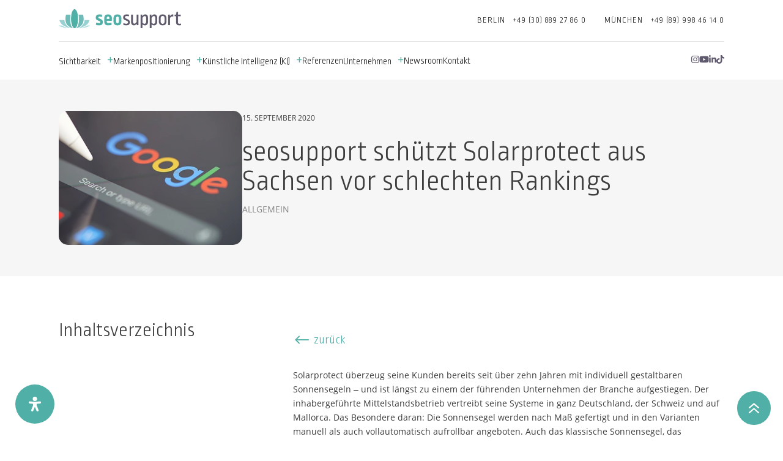

--- FILE ---
content_type: text/html; charset=UTF-8
request_url: https://seosupport.de/seosupport-schuetzt-solarprotect-aus-sachsen-vor-schlechten-rankings/
body_size: 78055
content:
<!DOCTYPE html>
<html lang="de" prefix="og: https://ogp.me/ns#">
<head><script>if(navigator.userAgent.match(/MSIE|Internet Explorer/i)||navigator.userAgent.match(/Trident\/7\..*?rv:11/i)){var href=document.location.href;if(!href.match(/[?&]nowprocket/)){if(href.indexOf("?")==-1){if(href.indexOf("#")==-1){document.location.href=href+"?nowprocket=1"}else{document.location.href=href.replace("#","?nowprocket=1#")}}else{if(href.indexOf("#")==-1){document.location.href=href+"&nowprocket=1"}else{document.location.href=href.replace("#","&nowprocket=1#")}}}}</script><script>class RocketLazyLoadScripts{constructor(e){this.v="1.2.3",this.triggerEvents=e,this.userEventHandler=this._triggerListener.bind(this),this.touchStartHandler=this._onTouchStart.bind(this),this.touchMoveHandler=this._onTouchMove.bind(this),this.touchEndHandler=this._onTouchEnd.bind(this),this.clickHandler=this._onClick.bind(this),this.interceptedClicks=[],window.addEventListener("pageshow",t=>{this.persisted=t.persisted}),window.addEventListener("DOMContentLoaded",()=>{this._preconnect3rdParties()}),this.delayedScripts={normal:[],async:[],defer:[]},this.trash=[],this.allJQueries=[]}_addUserInteractionListener(t){if(document.hidden){t._triggerListener();return}this.triggerEvents.forEach(e=>window.addEventListener(e,t.userEventHandler,{passive:!0})),window.addEventListener("touchstart",t.touchStartHandler,{passive:!0}),window.addEventListener("mousedown",t.touchStartHandler),document.addEventListener("visibilitychange",t.userEventHandler)}_removeUserInteractionListener(){this.triggerEvents.forEach(t=>window.removeEventListener(t,this.userEventHandler,{passive:!0})),document.removeEventListener("visibilitychange",this.userEventHandler)}_onTouchStart(t){"HTML"!==t.target.tagName&&(window.addEventListener("touchend",this.touchEndHandler),window.addEventListener("mouseup",this.touchEndHandler),window.addEventListener("touchmove",this.touchMoveHandler,{passive:!0}),window.addEventListener("mousemove",this.touchMoveHandler),t.target.addEventListener("click",this.clickHandler),this._renameDOMAttribute(t.target,"onclick","rocket-onclick"),this._pendingClickStarted())}_onTouchMove(t){window.removeEventListener("touchend",this.touchEndHandler),window.removeEventListener("mouseup",this.touchEndHandler),window.removeEventListener("touchmove",this.touchMoveHandler,{passive:!0}),window.removeEventListener("mousemove",this.touchMoveHandler),t.target.removeEventListener("click",this.clickHandler),this._renameDOMAttribute(t.target,"rocket-onclick","onclick"),this._pendingClickFinished()}_onTouchEnd(t){window.removeEventListener("touchend",this.touchEndHandler),window.removeEventListener("mouseup",this.touchEndHandler),window.removeEventListener("touchmove",this.touchMoveHandler,{passive:!0}),window.removeEventListener("mousemove",this.touchMoveHandler)}_onClick(t){t.target.removeEventListener("click",this.clickHandler),this._renameDOMAttribute(t.target,"rocket-onclick","onclick"),this.interceptedClicks.push(t),t.preventDefault(),t.stopPropagation(),t.stopImmediatePropagation(),this._pendingClickFinished()}_replayClicks(){window.removeEventListener("touchstart",this.touchStartHandler,{passive:!0}),window.removeEventListener("mousedown",this.touchStartHandler),this.interceptedClicks.forEach(t=>{t.target.dispatchEvent(new MouseEvent("click",{view:t.view,bubbles:!0,cancelable:!0}))})}_waitForPendingClicks(){return new Promise(t=>{this._isClickPending?this._pendingClickFinished=t:t()})}_pendingClickStarted(){this._isClickPending=!0}_pendingClickFinished(){this._isClickPending=!1}_renameDOMAttribute(t,e,r){t.hasAttribute&&t.hasAttribute(e)&&(event.target.setAttribute(r,event.target.getAttribute(e)),event.target.removeAttribute(e))}_triggerListener(){this._removeUserInteractionListener(this),"loading"===document.readyState?document.addEventListener("DOMContentLoaded",this._loadEverythingNow.bind(this)):this._loadEverythingNow()}_preconnect3rdParties(){let t=[];document.querySelectorAll("script[type=rocketlazyloadscript]").forEach(e=>{if(e.hasAttribute("src")){let r=new URL(e.src).origin;r!==location.origin&&t.push({src:r,crossOrigin:e.crossOrigin||"module"===e.getAttribute("data-rocket-type")})}}),t=[...new Map(t.map(t=>[JSON.stringify(t),t])).values()],this._batchInjectResourceHints(t,"preconnect")}async _loadEverythingNow(){this.lastBreath=Date.now(),this._delayEventListeners(this),this._delayJQueryReady(this),this._handleDocumentWrite(),this._registerAllDelayedScripts(),this._preloadAllScripts(),await this._loadScriptsFromList(this.delayedScripts.normal),await this._loadScriptsFromList(this.delayedScripts.defer),await this._loadScriptsFromList(this.delayedScripts.async);try{await this._triggerDOMContentLoaded(),await this._triggerWindowLoad()}catch(t){console.error(t)}window.dispatchEvent(new Event("rocket-allScriptsLoaded")),this._waitForPendingClicks().then(()=>{this._replayClicks()}),this._emptyTrash()}_registerAllDelayedScripts(){document.querySelectorAll("script[type=rocketlazyloadscript]").forEach(t=>{t.hasAttribute("data-rocket-src")?t.hasAttribute("async")&&!1!==t.async?this.delayedScripts.async.push(t):t.hasAttribute("defer")&&!1!==t.defer||"module"===t.getAttribute("data-rocket-type")?this.delayedScripts.defer.push(t):this.delayedScripts.normal.push(t):this.delayedScripts.normal.push(t)})}async _transformScript(t){return new Promise((await this._littleBreath(),navigator.userAgent.indexOf("Firefox/")>0||""===navigator.vendor)?e=>{let r=document.createElement("script");[...t.attributes].forEach(t=>{let e=t.nodeName;"type"!==e&&("data-rocket-type"===e&&(e="type"),"data-rocket-src"===e&&(e="src"),r.setAttribute(e,t.nodeValue))}),t.text&&(r.text=t.text),r.hasAttribute("src")?(r.addEventListener("load",e),r.addEventListener("error",e)):(r.text=t.text,e());try{t.parentNode.replaceChild(r,t)}catch(i){e()}}:async e=>{function r(){t.setAttribute("data-rocket-status","failed"),e()}try{let i=t.getAttribute("data-rocket-type"),n=t.getAttribute("data-rocket-src");t.text,i?(t.type=i,t.removeAttribute("data-rocket-type")):t.removeAttribute("type"),t.addEventListener("load",function r(){t.setAttribute("data-rocket-status","executed"),e()}),t.addEventListener("error",r),n?(t.removeAttribute("data-rocket-src"),t.src=n):t.src="data:text/javascript;base64,"+window.btoa(unescape(encodeURIComponent(t.text)))}catch(s){r()}})}async _loadScriptsFromList(t){let e=t.shift();return e&&e.isConnected?(await this._transformScript(e),this._loadScriptsFromList(t)):Promise.resolve()}_preloadAllScripts(){this._batchInjectResourceHints([...this.delayedScripts.normal,...this.delayedScripts.defer,...this.delayedScripts.async],"preload")}_batchInjectResourceHints(t,e){var r=document.createDocumentFragment();t.forEach(t=>{let i=t.getAttribute&&t.getAttribute("data-rocket-src")||t.src;if(i){let n=document.createElement("link");n.href=i,n.rel=e,"preconnect"!==e&&(n.as="script"),t.getAttribute&&"module"===t.getAttribute("data-rocket-type")&&(n.crossOrigin=!0),t.crossOrigin&&(n.crossOrigin=t.crossOrigin),t.integrity&&(n.integrity=t.integrity),r.appendChild(n),this.trash.push(n)}}),document.head.appendChild(r)}_delayEventListeners(t){let e={};function r(t,r){!function t(r){!e[r]&&(e[r]={originalFunctions:{add:r.addEventListener,remove:r.removeEventListener},eventsToRewrite:[]},r.addEventListener=function(){arguments[0]=i(arguments[0]),e[r].originalFunctions.add.apply(r,arguments)},r.removeEventListener=function(){arguments[0]=i(arguments[0]),e[r].originalFunctions.remove.apply(r,arguments)});function i(t){return e[r].eventsToRewrite.indexOf(t)>=0?"rocket-"+t:t}}(t),e[t].eventsToRewrite.push(r)}function i(t,e){let r=t[e];Object.defineProperty(t,e,{get:()=>r||function(){},set(i){t["rocket"+e]=r=i}})}r(document,"DOMContentLoaded"),r(window,"DOMContentLoaded"),r(window,"load"),r(window,"pageshow"),r(document,"readystatechange"),i(document,"onreadystatechange"),i(window,"onload"),i(window,"onpageshow")}_delayJQueryReady(t){let e;function r(r){if(r&&r.fn&&!t.allJQueries.includes(r)){r.fn.ready=r.fn.init.prototype.ready=function(e){return t.domReadyFired?e.bind(document)(r):document.addEventListener("rocket-DOMContentLoaded",()=>e.bind(document)(r)),r([])};let i=r.fn.on;r.fn.on=r.fn.init.prototype.on=function(){if(this[0]===window){function t(t){return t.split(" ").map(t=>"load"===t||0===t.indexOf("load.")?"rocket-jquery-load":t).join(" ")}"string"==typeof arguments[0]||arguments[0]instanceof String?arguments[0]=t(arguments[0]):"object"==typeof arguments[0]&&Object.keys(arguments[0]).forEach(e=>{let r=arguments[0][e];delete arguments[0][e],arguments[0][t(e)]=r})}return i.apply(this,arguments),this},t.allJQueries.push(r)}e=r}r(window.jQuery),Object.defineProperty(window,"jQuery",{get:()=>e,set(t){r(t)}})}async _triggerDOMContentLoaded(){this.domReadyFired=!0,await this._littleBreath(),document.dispatchEvent(new Event("rocket-DOMContentLoaded")),await this._littleBreath(),window.dispatchEvent(new Event("rocket-DOMContentLoaded")),await this._littleBreath(),document.dispatchEvent(new Event("rocket-readystatechange")),await this._littleBreath(),document.rocketonreadystatechange&&document.rocketonreadystatechange()}async _triggerWindowLoad(){await this._littleBreath(),window.dispatchEvent(new Event("rocket-load")),await this._littleBreath(),window.rocketonload&&window.rocketonload(),await this._littleBreath(),this.allJQueries.forEach(t=>t(window).trigger("rocket-jquery-load")),await this._littleBreath();let t=new Event("rocket-pageshow");t.persisted=this.persisted,window.dispatchEvent(t),await this._littleBreath(),window.rocketonpageshow&&window.rocketonpageshow({persisted:this.persisted})}_handleDocumentWrite(){let t=new Map;document.write=document.writeln=function(e){let r=document.currentScript;r||console.error("WPRocket unable to document.write this: "+e);let i=document.createRange(),n=r.parentElement,s=t.get(r);void 0===s&&(s=r.nextSibling,t.set(r,s));let a=document.createDocumentFragment();i.setStart(a,0),a.appendChild(i.createContextualFragment(e)),n.insertBefore(a,s)}}async _littleBreath(){Date.now()-this.lastBreath>45&&(await this._requestAnimFrame(),this.lastBreath=Date.now())}async _requestAnimFrame(){return document.hidden?new Promise(t=>setTimeout(t)):new Promise(t=>requestAnimationFrame(t))}_emptyTrash(){this.trash.forEach(t=>t.remove())}}</script>
	<meta charset="UTF-8" />
<meta http-equiv="X-UA-Compatible" content="IE=edge">
	<link rel="pingback" href="https://seosupport.de/xmlrpc.php" />

	<script type="rocketlazyloadscript" data-rocket-type="text/javascript">
		document.documentElement.className = 'js';
	</script>
	
	
<!-- Suchmaschinen-Optimierung durch Rank Math PRO - https://rankmath.com/ -->
<title>seosupport schützt Solarprotect aus Sachsen vor schlechten Rankings - seosupport GmbH</title>
<style id="rocket-critical-css">ol,ul{box-sizing:border-box}:root{--wp--preset--font-size--normal:16px;--wp--preset--font-size--huge:42px}.screen-reader-text{border:0;clip-path:inset(50%);height:1px;margin:-1px;overflow:hidden;padding:0;position:absolute;width:1px;word-wrap:normal!important}.slick-slider{position:relative;display:block;box-sizing:border-box;-webkit-touch-callout:none;-ms-touch-action:pan-y;touch-action:pan-y}.slick-list{position:relative;display:block;overflow:hidden;margin:0;padding:0}.slick-slider .slick-track,.slick-slider .slick-list{-webkit-transform:translate3d(0,0,0);-moz-transform:translate3d(0,0,0);-ms-transform:translate3d(0,0,0);-o-transform:translate3d(0,0,0);transform:translate3d(0,0,0)}.slick-track{position:relative;top:0;left:0;display:block;margin-left:auto;margin-right:auto}.slick-track:before,.slick-track:after{display:table;content:''}.slick-track:after{clear:both}.slick-slide{display:none;float:left;height:100%;min-height:1px}.slick-slide img{display:block}.slick-initialized .slick-slide{display:block}a,body,div,form,h1,h2,h3,html,i,iframe,img,label,li,ol,p,span,strong,ul{margin:0;padding:0;border:0;outline:0;font-size:100%;-ms-text-size-adjust:100%;-webkit-text-size-adjust:100%;vertical-align:baseline;background:transparent}body{line-height:1}ol,ul{list-style:none}:focus{outline:0}header,nav,section{display:block}body{font-family:Open Sans,Arial,sans-serif;font-size:14px;color:#666;background-color:#fff;line-height:1.7em;font-weight:500;-webkit-font-smoothing:antialiased;-moz-osx-font-smoothing:grayscale}body.et_cover_background{background-size:cover!important;background-position:top!important;background-repeat:no-repeat!important;background-attachment:fixed}a{color:#2ea3f2}a{text-decoration:none}p{padding-bottom:1em}p:not(.has-background):last-of-type{padding-bottom:0}strong{font-weight:700}i{font-style:italic}iframe{max-width:100%}h1,h2,h3{color:#333;padding-bottom:10px;line-height:1em;font-weight:500}h1{font-size:30px}h2{font-size:26px}h3{font-size:22px}input{-webkit-appearance:none}input[type=checkbox]{-webkit-appearance:checkbox}input[type=text],select{background-color:#fff;border:1px solid #bbb;padding:2px;color:#4e4e4e}input[type=text],select{margin:0}button,input,select{font-family:inherit}img{max-width:100%;height:auto}#main-content{background-color:#fff}.et-l--body ul,.et-l--header ul{list-style-type:disc;padding:0 0 23px 1em;line-height:26px}@media (max-width:980px){#page-container{padding-top:80px}.et-tb-has-header #page-container{padding-top:0!important}}*{-webkit-box-sizing:border-box;box-sizing:border-box}.et-pb-icon{content:attr(data-icon)}.et-pb-icon{font-family:ETmodules;speak:none;font-weight:400;-webkit-font-feature-settings:normal;font-feature-settings:normal;font-variant:normal;text-transform:none;line-height:1;-webkit-font-smoothing:antialiased;font-size:96px;font-style:normal;display:inline-block;-webkit-box-sizing:border-box;box-sizing:border-box;direction:ltr}.et_pb_module.et_pb_text_align_left{text-align:left}.et_builder_inner_content{position:relative;z-index:1}header .et_builder_inner_content{z-index:2}.et_pb_css_mix_blend_mode_passthrough{mix-blend-mode:unset!important}.et_pb_module,.et_pb_with_background{position:relative;background-size:cover;background-position:50%;background-repeat:no-repeat}.et_pb_with_border{position:relative;border:0 solid #333}.screen-reader-text{border:0;clip:rect(1px,1px,1px,1px);-webkit-clip-path:inset(50%);clip-path:inset(50%);height:1px;margin:-1px;overflow:hidden;padding:0;position:absolute!important;width:1px;word-wrap:normal!important}.et-pb-before-scroll-animation{opacity:0}header.et-l.et-l--header:after{clear:both;display:block;content:""}.et_pb_module{-webkit-animation-timing-function:linear;animation-timing-function:linear;-webkit-animation-duration:.2s;animation-duration:.2s}@media (min-width:981px){.et_pb_section div.et_pb_row .et_pb_column .et_pb_module:last-child{margin-bottom:0}}@media (max-width:980px){.et_pb_column .et_pb_module{margin-bottom:30px}.et_pb_row .et_pb_column .et_pb_module:last-child{margin-bottom:0}}.et_pb_icon{text-align:center;height:auto}.et_pb_icon .et-pb-icon{position:relative}.et_pb_icon .et_pb_icon_wrap{display:inline-block;border-style:solid;border-width:0;line-height:0;-webkit-animation-fill-mode:both;animation-fill-mode:both;background-size:cover;position:relative}.et_pb_image{margin-left:auto;margin-right:auto;line-height:0}.et_pb_image{display:block}.et_pb_image .et_pb_image_wrap{display:inline-block;position:relative;max-width:100%}.et_pb_image img{position:relative}.et_pb_social_media_follow_network_name{display:none}#mdp-readabler-popup-box{font-family:-apple-system,BlinkMacSystemFont,avenir next,avenir,helvetica neue,helvetica,ubuntu,roboto,noto,segoe ui,arial,sans-serif}#mdp-readabler-popup-box[aria-hidden=true]{display:none}#mdp-readabler-popup-box.mdp-readabler-modal-fixed #mdp-readabler-popup{position:fixed}#mdp-readabler-popup-box.mdp-readabler-modal-shadow #mdp-readabler-popup{box-shadow:0 2px 2.2px rgba(0,0,0,.034),0 2px 5.3px rgba(0,0,0,.048),0 2px 10px rgba(0,0,0,.06),0 2px 17.9px rgba(0,0,0,.072),0 41.8px 33.4px rgba(0,0,0,.086)}#mdp-readabler-popup{top:5vh;z-index:99999;display:block;width:25vw;max-height:95vh;min-width:460px;box-sizing:border-box;overflow:hidden;border-radius:var(--readabler-border-radius);animation-duration:var(--readabler-animate);animation-iteration-count:1;animation-direction:normal;animation-fill-mode:both}#mdp-readabler-popup[data-start=right]{right:0}#mdp-readabler-popup .mdp-readabler-subheader{padding:4px 0 0 0;margin:32px 24px 0 32px}#mdp-readabler-popup .mdp-readabler-subheader:nth-child(1){margin-top:0}#mdp-readabler-popup .mdp-readabler-subheader .mdp-readabler-h4{font-size:24px;margin:16px 0 0;padding:0;display:flex;font-weight:500}#mdp-readabler-popup #mdp-readabler-popup-main{max-height:50vh;overflow:auto;box-sizing:border-box;padding:0;margin:0}#mdp-readabler-popup #mdp-readabler-popup-main>div:last-child{padding-bottom:0}#mdp-readabler-popup #mdp-readabler-popup-main::-webkit-scrollbar-track{border-radius:6px}#mdp-readabler-popup #mdp-readabler-popup-main::-webkit-scrollbar{width:17px}#mdp-readabler-popup #mdp-readabler-popup-main::-webkit-scrollbar-thumb{border-radius:8.5px}#mdp-readabler-popup #mdp-readabler-popup-header{display:flex;justify-content:space-between;align-items:center;height:80px;width:100%;overflow:hidden;box-sizing:border-box;padding-top:16px}#mdp-readabler-popup #mdp-readabler-popup-header .mdp-readabler-h3{padding:0;margin:0 32px;font-size:24px;font-weight:600;font-family:sans-serif!important}#mdp-readabler-popup #mdp-readabler-popup-close{background:0 0;border:0;padding:10px;margin-right:32px}#mdp-readabler-popup #mdp-readabler-popup-close:before{content:"✕";width:16px;height:16px;display:flex;justify-content:center;align-items:center}#mdp-readabler-popup #mdp-readabler-popup-footer{display:flex;-moz-column-gap:15px;column-gap:15px;row-gap:15px;justify-content:space-between;align-items:center;flex-wrap:wrap;margin:0;padding:32px;box-sizing:border-box}#mdp-readabler-popup #mdp-readabler-popup-footer button:not(#mdp-readabler-statement-btn){font-size:16px;border-radius:16px;min-height:34px;margin:0;padding:17px;flex-grow:1;font-weight:600;text-transform:none;letter-spacing:normal}#mdp-readabler-popup #mdp-readabler-popup-footer button:not(#mdp-readabler-statement-btn):first-child{margin-left:0}#mdp-readabler-popup #mdp-readabler-popup-footer .mdp-readabler-statement{width:100%;flex-grow:2;font-size:14px;line-height:1.25;padding:0;margin:0 0 -.25rem 0;text-align:center}#mdp-readabler-popup #mdp-readabler-popup-footer #mdp-readabler-statement-btn{border:none!important;padding:0!important;margin:0!important;background:0 0!important;color:var(--readabler-color);text-decoration:underline;border-radius:4px;font-size:inherit!important;letter-spacing:normal;text-transform:none}@media screen and (max-width:480px){#mdp-readabler-popup-box.mdp-readabler-modal-shadow #mdp-readabler-popup{box-shadow:0 0 2.2px rgba(0,0,0,.034),0 0 5.3px rgba(0,0,0,.048),0 0 10px rgba(0,0,0,.06)}#mdp-readabler-popup{width:100%;max-width:100%;min-width:100%;max-height:100vh;left:0!important;bottom:0;top:unset!important}#mdp-readabler-popup #mdp-readabler-popup-header .mdp-readabler-h3{font-size:20px}#mdp-readabler-popup .mdp-readabler-subheader .mdp-readabler-h4{font-size:20px;display:flex}#mdp-readabler-popup .mdp-readabler-profile-title{font-size:18px!important}#mdp-readabler-popup .mdp-readabler-profile-description{display:none}#mdp-readabler-popup #mdp-readabler-popup-main{max-height:40vh}#mdp-readabler-popup .mdp-readabler-action-box{width:100%}#mdp-readabler-popup #mdp-readabler-popup-footer{flex-direction:column}#mdp-readabler-popup #mdp-readabler-popup-footer button{width:100%;margin:0;padding:8px}}#mdp-readabler-accessibility-statement-box{opacity:0;height:0;overflow:hidden}@keyframes readabler-fade{from{opacity:0}to{opacity:1}}#mdp-readabler-popup-box.mdp-readabler-modal-animation-fade #mdp-readabler-popup{animation-name:readabler-fade}.mdp-readabler-trigger-button-box{position:fixed;z-index:99998;margin:var(--readabler-btn-margin)}.mdp-readabler-trigger-button-box.bottom-left{bottom:0;left:0}.mdp-readabler-trigger-button-box.mdp-entrance-fade{animation-fill-mode:both;animation-name:readabler-fade;animation-duration:.6s;animation-delay:var(--readabler-btn-delay)}.mdp-readabler-trigger-button-box button#mdp-readabler-trigger-button{display:flex;align-items:center;outline:0;padding:var(--readabler-btn-padding)!important;border-radius:var(--readabler-btn-radius)!important;color:var(--readabler-btn-color)!important;background:var(--readabler-btn-bg)!important;font-size:var(--readabler-btn-size)!important;border:none!important}.mdp-readabler-trigger-button-box button#mdp-readabler-trigger-button .mdp-readabler-trigger-button-icon svg{fill:var(--readabler-btn-color);width:var(--readabler-btn-size);height:var(--readabler-btn-size)}.mdp-readabler-trigger-button-box button#mdp-readabler-trigger-button.mdp-icon-position-before{flex-direction:row}.mdp-readabler-trigger-button-box button#mdp-readabler-trigger-button span{display:flex}#mdp-readabler-accessibility-profiles-box .mdp-readabler-accessibility-profile-item{padding-left:32px;padding-right:32px}#mdp-readabler-accessibility-profiles-box .mdp-readabler-accessibility-profile-item:nth-child(1){margin-top:16px}#mdp-readabler-accessibility-profiles-box .mdp-readabler-accessibility-profile-item .mdp-readabler-row{padding:10.6666666667px 0;display:flex;align-items:center}#mdp-readabler-accessibility-profiles-box .mdp-readabler-accessibility-profile-item .mdp-readabler-row .mdp-readabler-title-box{margin-left:24px}#mdp-readabler-accessibility-profiles-box .mdp-readabler-accessibility-profile-item .mdp-readabler-row .mdp-readabler-profile-title{font-size:19px;line-height:1.25;margin-bottom:5px;font-weight:600}#mdp-readabler-accessibility-profiles-box .mdp-readabler-accessibility-profile-item .mdp-readabler-row .mdp-readabler-profile-short{font-size:16px;line-height:1.4}#mdp-readabler-accessibility-profiles-box .mdp-readabler-accessibility-profile-item .mdp-readabler-profile-description{max-height:0;overflow:hidden;font-size:16px;line-height:1.4;opacity:0;padding:0}#mdp-readabler-accessibility-profiles-box .mdp-readabler-accessibility-profile-item .mdp-switch{position:relative;display:inline-block;border-radius:17px;width:60px;height:34px;font-size:0}#mdp-readabler-accessibility-profiles-box .mdp-readabler-accessibility-profile-item .mdp-switch input{opacity:0;width:0;height:0}#mdp-readabler-accessibility-profiles-box .mdp-readabler-accessibility-profile-item .mdp-switch .mdp-slider{position:absolute;top:0;left:0;right:0;bottom:0;border-radius:34px}#mdp-readabler-accessibility-profiles-box .mdp-readabler-accessibility-profile-item .mdp-switch .mdp-slider:before{position:absolute;content:"";border-radius:50%;height:26px;width:26px;left:4px;bottom:4px}#mdp-readabler-readable-experience-box{padding:0 23.5px 0 32px;margin:0;display:flex;flex-wrap:wrap;justify-content:space-between}.mdp-readabler-action-box:not(.mdp-readabler-shortcode){border-radius:8px;padding:16px 12px;min-height:100px;display:flex;flex-direction:column;justify-content:center;margin-top:24px;box-sizing:border-box}.mdp-readabler-action-box .mdp-readabler-action-box-content{display:flex;align-items:center;justify-content:center;flex-direction:column}.mdp-readabler-action-box .mdp-readabler-action-box-content .mdp-readabler-icon{width:34px;height:34px;margin-bottom:8.5px}.mdp-readabler-action-box .mdp-readabler-action-box-content .mdp-readabler-title{text-align:center;font-size:16px;line-height:1.45}#mdp-readabler-action-text-magnifier{width:100%}#mdp-readabler-action-align-center,#mdp-readabler-action-align-left,#mdp-readabler-action-align-right{width:30%}#mdp-readabler-action-content-scaling .mdp-readabler-action-box-content{flex-direction:row}#mdp-readabler-visually-pleasing-experience-box{padding:0 23.5px 0 32px;margin:0;display:flex;flex-wrap:wrap;justify-content:space-between}#mdp-readabler-visually-pleasing-experience-box #mdp-readabler-action-background-colors,#mdp-readabler-visually-pleasing-experience-box #mdp-readabler-action-text-colors,#mdp-readabler-visually-pleasing-experience-box #mdp-readabler-action-title-colors{width:100%}#mdp-readabler-easy-orientation-box{padding:0 23.5px 0 32px;margin:0;display:flex;flex-wrap:wrap;justify-content:space-between}.mdp-readabler-useful-links-box .mdp-readabler-action-box-content{flex-direction:column;padding:16px}.mdp-readabler-useful-links-box .mdp-readabler-select-box{width:100%;margin-top:4px}.mdp-readabler-useful-links-box .mdp-readabler-select-box select{width:100%;max-width:100%;border-radius:8px;padding:0 15px;font-size:18px;height:51px}#mdp-readabler-action-useful-links{width:100%;min-height:100px}#mdp-readabler-online-dictionary-box{padding:0 23.5px 0 32px;position:relative}#mdp-readabler-online-dictionary-box #mdp-readabler-online-dictionary-form{margin-top:24px}#mdp-readabler-online-dictionary-box #mdp-readabler-online-dictionary-form #mdp-readabler-online-dictionary-search{box-sizing:border-box;width:100%;margin:0;padding:24px 16px 24px 52px;line-height:16px;border-radius:8px;background-position:18px center;background-repeat:no-repeat;background-size:24px}#mdp-readabler-online-dictionary-box #mdp-readabler-online-dictionary-search-results-box ul{list-style:none;padding:0;margin:0}#mdp-readabler-online-dictionary-box #mdp-readabler-online-dictionary-search-close{display:none;position:absolute;background:0 0;border:none;outline:0;padding:0;margin:2px 32px 0 0;right:24px;top:24px;width:24px;height:24px;opacity:.3}#mdp-readabler-online-dictionary-box #mdp-readabler-online-dictionary-search-close:after,#mdp-readabler-online-dictionary-box #mdp-readabler-online-dictionary-search-close:before{position:absolute;left:12px;top:0;content:" ";height:24px;width:2px}#mdp-readabler-online-dictionary-box #mdp-readabler-online-dictionary-search-close:before{transform:rotate(45deg)}#mdp-readabler-online-dictionary-box #mdp-readabler-online-dictionary-search-close:after{transform:rotate(-45deg)}#mdp-readabler-online-dictionary-box label{font-size:16px;margin-top:16px;padding:0 0 0 22px;background-size:16px 16px;background-repeat:no-repeat;background-position:left 4px;display:flex;line-height:24px}#mdp-readabler-action-text-magnifier .mdp-readabler-icon{-webkit-mask-image:url(https://seosupport.de/wp-content/plugins/readabler/images/toggles/text-magnifier.svg);mask-image:url(https://seosupport.de/wp-content/plugins/readabler/images/toggles/text-magnifier.svg)}#mdp-readabler-action-readable-font .mdp-readabler-icon{-webkit-mask-image:url(https://seosupport.de/wp-content/plugins/readabler/images/toggles/readable-font.svg);mask-image:url(https://seosupport.de/wp-content/plugins/readabler/images/toggles/readable-font.svg)}#mdp-readabler-action-dyslexia-font .mdp-readabler-icon{-webkit-mask-image:url(https://seosupport.de/wp-content/plugins/readabler/images/toggles/dyslexia-font.svg);mask-image:url(https://seosupport.de/wp-content/plugins/readabler/images/toggles/dyslexia-font.svg)}#mdp-readabler-action-highlight-titles .mdp-readabler-icon{-webkit-mask-image:url(https://seosupport.de/wp-content/plugins/readabler/images/toggles/highlight-titles.svg);mask-image:url(https://seosupport.de/wp-content/plugins/readabler/images/toggles/highlight-titles.svg)}#mdp-readabler-action-highlight-links .mdp-readabler-icon{-webkit-mask-image:url(https://seosupport.de/wp-content/plugins/readabler/images/toggles/highlight-links.svg);mask-image:url(https://seosupport.de/wp-content/plugins/readabler/images/toggles/highlight-links.svg)}#mdp-readabler-action-align-left .mdp-readabler-icon{-webkit-mask-image:url(https://seosupport.de/wp-content/plugins/readabler/images/toggles/align-left.svg);mask-image:url(https://seosupport.de/wp-content/plugins/readabler/images/toggles/align-left.svg)}#mdp-readabler-action-align-center .mdp-readabler-icon{-webkit-mask-image:url(https://seosupport.de/wp-content/plugins/readabler/images/toggles/align-center.svg);mask-image:url(https://seosupport.de/wp-content/plugins/readabler/images/toggles/align-center.svg)}#mdp-readabler-action-align-right .mdp-readabler-icon{-webkit-mask-image:url(https://seosupport.de/wp-content/plugins/readabler/images/toggles/align-right.svg);mask-image:url(https://seosupport.de/wp-content/plugins/readabler/images/toggles/align-right.svg)}#mdp-readabler-action-dark-contrast .mdp-readabler-icon{-webkit-mask-image:url(https://seosupport.de/wp-content/plugins/readabler/images/toggles/dark-contrast.svg);mask-image:url(https://seosupport.de/wp-content/plugins/readabler/images/toggles/dark-contrast.svg)}#mdp-readabler-action-light-contrast .mdp-readabler-icon{-webkit-mask-image:url(https://seosupport.de/wp-content/plugins/readabler/images/toggles/light-contrast.svg);mask-image:url(https://seosupport.de/wp-content/plugins/readabler/images/toggles/light-contrast.svg)}#mdp-readabler-action-monochrome .mdp-readabler-icon{-webkit-mask-image:url(https://seosupport.de/wp-content/plugins/readabler/images/toggles/monochrome.svg);mask-image:url(https://seosupport.de/wp-content/plugins/readabler/images/toggles/monochrome.svg)}#mdp-readabler-action-high-contrast .mdp-readabler-icon{-webkit-mask-image:url(https://seosupport.de/wp-content/plugins/readabler/images/toggles/high-contrast.svg);mask-image:url(https://seosupport.de/wp-content/plugins/readabler/images/toggles/high-contrast.svg)}#mdp-readabler-action-high-saturation .mdp-readabler-icon{-webkit-mask-image:url(https://seosupport.de/wp-content/plugins/readabler/images/toggles/high-saturation.svg);mask-image:url(https://seosupport.de/wp-content/plugins/readabler/images/toggles/high-saturation.svg)}#mdp-readabler-action-low-saturation .mdp-readabler-icon{-webkit-mask-image:url(https://seosupport.de/wp-content/plugins/readabler/images/toggles/low-saturation.svg);mask-image:url(https://seosupport.de/wp-content/plugins/readabler/images/toggles/low-saturation.svg)}#mdp-readabler-action-mute-sounds .mdp-readabler-icon{-webkit-mask-image:url(https://seosupport.de/wp-content/plugins/readabler/images/toggles/mute-sounds.svg);mask-image:url(https://seosupport.de/wp-content/plugins/readabler/images/toggles/mute-sounds.svg)}#mdp-readabler-action-hide-images .mdp-readabler-icon{-webkit-mask-image:url(https://seosupport.de/wp-content/plugins/readabler/images/toggles/hide-images.svg);mask-image:url(https://seosupport.de/wp-content/plugins/readabler/images/toggles/hide-images.svg)}#mdp-readabler-action-hide-emoji .mdp-readabler-icon{-webkit-mask-image:url(https://seosupport.de/wp-content/plugins/readabler/images/toggles/hide-emoji.svg);mask-image:url(https://seosupport.de/wp-content/plugins/readabler/images/toggles/hide-emoji.svg)}#mdp-readabler-action-virtual-keyboard .mdp-readabler-icon{-webkit-mask-image:url(https://seosupport.de/wp-content/plugins/readabler/images/toggles/virtual-keyboard.svg);mask-image:url(https://seosupport.de/wp-content/plugins/readabler/images/toggles/virtual-keyboard.svg)}#mdp-readabler-action-reading-guide .mdp-readabler-icon{-webkit-mask-image:url(https://seosupport.de/wp-content/plugins/readabler/images/toggles/reading-guide.svg);mask-image:url(https://seosupport.de/wp-content/plugins/readabler/images/toggles/reading-guide.svg)}#mdp-readabler-action-cognitive-reading .mdp-readabler-icon{-webkit-mask-image:url(https://seosupport.de/wp-content/plugins/readabler/images/toggles/cognitive-reading.svg);mask-image:url(https://seosupport.de/wp-content/plugins/readabler/images/toggles/cognitive-reading.svg)}#mdp-readabler-action-stop-animations .mdp-readabler-icon{-webkit-mask-image:url(https://seosupport.de/wp-content/plugins/readabler/images/toggles/stop-animations.svg);mask-image:url(https://seosupport.de/wp-content/plugins/readabler/images/toggles/stop-animations.svg)}#mdp-readabler-action-reading-mask .mdp-readabler-icon{-webkit-mask-image:url(https://seosupport.de/wp-content/plugins/readabler/images/toggles/reading-mask.svg);mask-image:url(https://seosupport.de/wp-content/plugins/readabler/images/toggles/reading-mask.svg)}#mdp-readabler-action-highlight-hover .mdp-readabler-icon{-webkit-mask-image:url(https://seosupport.de/wp-content/plugins/readabler/images/toggles/highlight-hover.svg);mask-image:url(https://seosupport.de/wp-content/plugins/readabler/images/toggles/highlight-hover.svg)}#mdp-readabler-action-highlight-focus .mdp-readabler-icon{-webkit-mask-image:url(https://seosupport.de/wp-content/plugins/readabler/images/toggles/highlight-focus.svg);mask-image:url(https://seosupport.de/wp-content/plugins/readabler/images/toggles/highlight-focus.svg)}#mdp-readabler-action-big-black-cursor .mdp-readabler-icon{-webkit-mask-image:url(https://seosupport.de/wp-content/plugins/readabler/images/toggles/black-cursor.svg);mask-image:url(https://seosupport.de/wp-content/plugins/readabler/images/toggles/black-cursor.svg)}#mdp-readabler-action-big-white-cursor .mdp-readabler-icon{-webkit-mask-image:url(https://seosupport.de/wp-content/plugins/readabler/images/toggles/white-cursor.svg);mask-image:url(https://seosupport.de/wp-content/plugins/readabler/images/toggles/white-cursor.svg)}#mdp-readabler-action-keyboard-navigation .mdp-readabler-icon{-webkit-mask-image:url(https://seosupport.de/wp-content/plugins/readabler/images/toggles/keyboard-navigation.svg);mask-image:url(https://seosupport.de/wp-content/plugins/readabler/images/toggles/keyboard-navigation.svg)}#mdp-readabler-action-voice-navigation .mdp-readabler-icon{-webkit-mask-image:url(https://seosupport.de/wp-content/plugins/readabler/images/toggles/voice-navigation.svg);mask-image:url(https://seosupport.de/wp-content/plugins/readabler/images/toggles/voice-navigation.svg)}.mdp-readabler-input-spinner-box{margin-top:4.25px}.mdp-readabler-input-spinner-box .mdp-readabler-control{position:relative;width:90%;min-width:180px;max-width:260px;margin:auto;border-radius:34px;height:34px}.mdp-readabler-input-spinner-box .mdp-readabler-control .mdp-readabler-minus,.mdp-readabler-input-spinner-box .mdp-readabler-control .mdp-readabler-plus{position:absolute;display:block;padding:0;right:0;top:50%;transform:translateY(-50%);border-radius:50%;background-color:unset!important;z-index:2;border:none}.mdp-readabler-input-spinner-box .mdp-readabler-control .mdp-readabler-minus:before,.mdp-readabler-input-spinner-box .mdp-readabler-control .mdp-readabler-plus:before{content:"";display:block;width:29px;height:29px;-webkit-mask-position:center;mask-position:center;-webkit-mask-repeat:no-repeat;mask-repeat:no-repeat;-webkit-mask-size:contain;mask-size:contain;border-radius:50%}.mdp-readabler-input-spinner-box .mdp-readabler-control .mdp-readabler-plus{right:-1px;left:auto}.mdp-readabler-input-spinner-box .mdp-readabler-control .mdp-readabler-plus:before{-webkit-mask-image:url(https://seosupport.de/wp-content/plugins/readabler/images/toggles/plus.svg);mask-image:url(https://seosupport.de/wp-content/plugins/readabler/images/toggles/plus.svg)}.mdp-readabler-input-spinner-box .mdp-readabler-control .mdp-readabler-minus{left:-1px;right:auto}.mdp-readabler-input-spinner-box .mdp-readabler-control .mdp-readabler-minus:before{-webkit-mask-image:url(https://seosupport.de/wp-content/plugins/readabler/images/toggles/minus.svg);mask-image:url(https://seosupport.de/wp-content/plugins/readabler/images/toggles/minus.svg)}.mdp-readabler-input-spinner-box .mdp-readabler-control .mdp-readabler-value{text-align:center;font-size:16px;font-weight:600;padding:0 34px;line-height:34px;overflow:hidden;white-space:nowrap}.mdp-readabler-toggle-box{width:calc(50% - 12px)}.mdp-readabler-toggle-box .mdp-readabler-icon{-webkit-mask-position:center;mask-position:center;-webkit-mask-repeat:no-repeat;mask-repeat:no-repeat;-webkit-mask-size:contain;mask-size:contain}.mdp-readabler-spinner-box:not(.mdp-readabler-shortcode){width:100%}.mdp-readabler-palette-box{padding:16px}.mdp-readabler-palette-box .mdp-readabler-action-box-content{flex-direction:column}.mdp-readabler-palette-box .mdp-readabler-color-box{width:100%;display:flex;flex-direction:row;flex-wrap:wrap;justify-content:flex-start;margin-top:8px}.mdp-readabler-palette-box .mdp-readabler-color-box .mdp-readabler-color{display:flex;width:34px;height:34px;border-radius:50%;position:relative;margin:4.5333333333px;box-sizing:border-box}@media (prefers-color-scheme:light){.mdp-readabler-useful-links-box .mdp-readabler-select-box select{background:var(--readabler-bg);border:solid 2px var(--readabler-color);color:var(--readabler-text)}#mdp-readabler-popup{background-color:var(--readabler-bg);color:var(--readabler-text)}#mdp-readabler-popup .mdp-readabler-h3,#mdp-readabler-popup .mdp-readabler-h4,#mdp-readabler-popup h2,#mdp-readabler-popup h3{color:var(--readabler-text)}#mdp-readabler-popup .mdp-readabler-subheader{border-top:2px solid var(--readabler-color-transparent)}#mdp-readabler-popup #mdp-readabler-popup-main::-webkit-scrollbar-track{background-color:var(--readabler-bg)}#mdp-readabler-popup #mdp-readabler-popup-main::-webkit-scrollbar{background-color:var(--readabler-bg)}#mdp-readabler-popup #mdp-readabler-popup-main::-webkit-scrollbar-thumb{background-color:var(--readabler-color)}#mdp-readabler-popup #mdp-readabler-popup-header{background-image:linear-gradient(to bottom,var(--readabler-bg),rgba(255,255,255,0))}#mdp-readabler-popup #mdp-readabler-popup-close:before{color:var(--readabler-text)}#mdp-readabler-popup #mdp-readabler-popup-footer button{background:var(--readabler-bg);color:var(--readabler-color);border:2px solid var(--readabler-color-transparent)}#mdp-readabler-popup #mdp-readabler-popup-footer .mdp-readabler-statement button{color:var(--readabler-color)}#mdp-readabler-accessibility-profiles-box .mdp-readabler-accessibility-profile-item .mdp-switch .mdp-slider{background-color:var(--readabler-color-transparent)}#mdp-readabler-accessibility-profiles-box .mdp-readabler-accessibility-profile-item .mdp-switch .mdp-slider:before{background-color:var(--readabler-color)}.mdp-readabler-action-box{border:2px solid var(--readabler-color-transparent)}.mdp-readabler-input-spinner-box .mdp-readabler-control{background:var(--readabler-bg)}.mdp-readabler-input-spinner-box .mdp-readabler-control .mdp-readabler-minus:before,.mdp-readabler-input-spinner-box .mdp-readabler-control .mdp-readabler-plus:before{background-color:var(--readabler-color);border:4px solid var(--readabler-bg)}.mdp-readabler-toggle-box .mdp-readabler-icon{background-color:var(--readabler-color)}.mdp-readabler-palette-box .mdp-readabler-color-box .mdp-readabler-color{border:4px solid var(--readabler-bg)}#mdp-readabler-online-dictionary-box #mdp-readabler-online-dictionary-form #mdp-readabler-online-dictionary-search{border:2px solid var(--readabler-color-transparent);color:var(--readabler-text);background-color:var(--readaber-bg);background-image:url(https://seosupport.de/wp-content/plugins/readabler/images/wikipedia.svg)}#mdp-readabler-online-dictionary-box #mdp-readabler-online-dictionary-search-close:after,#mdp-readabler-online-dictionary-box #mdp-readabler-online-dictionary-search-close:before{background-color:var(--readabler-text)}#mdp-readabler-online-dictionary-box label{background-image:url(https://seosupport.de/wp-content/plugins/readabler/images/info.svg)}#mdp-readabler-keyboard-box{background-color:var(--readabler-keyboard-light-bg)}#mdp-readabler-keyboard-box .simple-keyboard{background-color:var(--readabler-keyboard-light-bg)}}@media (prefers-color-scheme:dark){.mdp-readabler-useful-links-box .mdp-readabler-select-box select{background:var(--readabler-bg-dark);border:solid 2px var(--readabler-color-dark);color:var(--readabler-text-dark)}#mdp-readabler-popup{background-color:var(--readabler-bg-dark);color:var(--readabler-text-dark)}#mdp-readabler-popup .mdp-readabler-h3,#mdp-readabler-popup .mdp-readabler-h4,#mdp-readabler-popup h2,#mdp-readabler-popup h3{color:var(--readabler-text-dark)}#mdp-readabler-popup .mdp-readabler-subheader{border-top:2px solid var(--readabler-color-transparent-dark)}#mdp-readabler-popup #mdp-readabler-popup-main::-webkit-scrollbar-track{background-color:var(--readabler-bg-dark)}#mdp-readabler-popup #mdp-readabler-popup-main::-webkit-scrollbar{background-color:var(--readabler-bg-dark)}#mdp-readabler-popup #mdp-readabler-popup-main::-webkit-scrollbar-thumb{background-color:var(--readabler-color-dark)}#mdp-readabler-popup #mdp-readabler-popup-header{background-image:linear-gradient(to bottom,var(--readabler-bg-dark),rgba(0,0,0,0))}#mdp-readabler-popup #mdp-readabler-popup-close:before{color:var(--readabler-text-dark)}#mdp-readabler-popup #mdp-readabler-popup-footer button{background:var(--readabler-bg-dark);color:var(--readabler-color-dark);border:2px solid var(--readabler-color-transparent-dark)}#mdp-readabler-popup #mdp-readabler-popup-footer .mdp-readabler-statement button{color:var(--readabler-color-dark)}#mdp-readabler-accessibility-profiles-box .mdp-readabler-accessibility-profile-item .mdp-switch .mdp-slider{background-color:var(--readabler-color-transparent-dark)}#mdp-readabler-accessibility-profiles-box .mdp-readabler-accessibility-profile-item .mdp-switch .mdp-slider:before{background-color:var(--readabler-color-dark)}.mdp-readabler-action-box{border:2px solid var(--readabler-color-transparent-dark)}.mdp-readabler-input-spinner-box .mdp-readabler-control{background:var(--readabler-bg-dark)}.mdp-readabler-input-spinner-box .mdp-readabler-control .mdp-readabler-minus:before,.mdp-readabler-input-spinner-box .mdp-readabler-control .mdp-readabler-plus:before{background-color:var(--readabler-color-dark);border:4px solid var(--readabler-bg-dark)}.mdp-readabler-toggle-box .mdp-readabler-icon{background-color:var(--readabler-color-dark)}.mdp-readabler-palette-box .mdp-readabler-color-box .mdp-readabler-color{border:4px solid var(--readabler-bg-dark)}#mdp-readabler-online-dictionary-box #mdp-readabler-online-dictionary-form #mdp-readabler-online-dictionary-search{border:2px solid var(--readabler-color-transparent-dark);color:var(--readabler-text-dark);background-color:var(--readaber-bg-dark);background-image:url(https://seosupport.de/wp-content/plugins/readabler/images/wikipedia_dark.svg)}#mdp-readabler-online-dictionary-box #mdp-readabler-online-dictionary-search-close:after,#mdp-readabler-online-dictionary-box #mdp-readabler-online-dictionary-search-close:before{background-color:var(--readabler-text-dark)}#mdp-readabler-online-dictionary-box label{background-image:url(https://seosupport.de/wp-content/plugins/readabler/images/info-dark.svg)}#mdp-readabler-keyboard-box{background-color:var(--readabler-keyboard-dark-bg)}#mdp-readabler-keyboard-box .simple-keyboard{background-color:var(--readabler-keyboard-dark-bg)}}.mdp-readabler-toggle-box{width:calc(50% - 12px)}#mdp-readabler-keyboard-box{display:none;position:fixed;width:650px;bottom:0;left:0;padding:35px 8px 8px;box-shadow:0 0 2px #333;border-radius:4px;z-index:99999}@media screen and (max-width:980px){#mdp-readabler-keyboard-box{display:none!important}}@font-face{font-family:'Ropa Sans Pro';src:url('/wp-content/themes/SeoSupport/fonts/ropa/RopaSansPro-Bold.woff2') format('woff2'),url('/wp-content/themes/SeoSupport/fonts/ropa/RopaSansPro-Bold.woff') format('woff');font-weight:bold;font-style:normal;font-display:swap;unicode-range:U+0020-00FF}@font-face{font-family:'Ropa Sans Pro';src:url('/wp-content/themes/SeoSupport/fonts/ropa/RopaSansPro-Light.woff2') format('woff2'),url('/wp-content/themes/SeoSupport/fonts/ropa/RopaSansPro-Light.woff') format('woff');font-weight:300;font-style:normal;font-display:swap;unicode-range:U+0020-00FF}@font-face{font-family:'Ropa Sans Pro';src:url('/wp-content/themes/SeoSupport/fonts/ropa/RopaSansPro-ExtraLight.woff2') format('woff2'),url('/wp-content/themes/SeoSupport/fonts/ropa/RopaSansPro-ExtraLight.woff') format('woff');font-weight:200;font-style:normal;font-display:swap;unicode-range:U+0020-00FF}@font-face{font-family:'Open Sans';src:url('/wp-content/themes/SeoSupport/fonts/opensans/OpenSans-Regular.woff2') format('woff2'),url('/wp-content/themes/SeoSupport/fonts/opensans/OpenSans-Regular.woff') format('woff');font-weight:normal;font-style:normal;font-display:swap;unicode-range:U+0020-00FF}@font-face{font-family:'Open Sans';src:url('/wp-content/themes/SeoSupport/fonts/opensans/OpenSans-Bold.woff2') format('woff2'),url('/wp-content/themes/SeoSupport/fonts/opensans/OpenSans-Bold.woff') format('woff');font-weight:bold;font-style:normal;font-display:swap;unicode-range:U+0020-00FF}@font-face{font-family:'Open Sans';src:url('/wp-content/themes/SeoSupport/fonts/opensans/OpenSans-Light.woff2') format('woff2'),url('/wp-content/themes/SeoSupport/fonts/opensans/OpenSans-Light.woff') format('woff');font-weight:300;font-style:normal;font-display:swap;unicode-range:U+0020-00FF}html{font-size:100%;overflow-x:hidden}body{font-family:'Open Sans',sans-serif;font-weight:400;overflow-x:hidden;text-rendering:optimizeLegibility;-webkit-font-smoothing:subpixel-antialiased;-webkit-font-smoothing:antialiased;-moz-osx-font-smoothing:grayscale}h1,h2,h3{margin:0;font-family:"Ropa Sans Pro",sans-serif}strong{font-weight:600}.et-db #et-boc .et-l .et_pb_row{width:85%;max-width:1920px;margin:auto;position:relative}.et_pb_row{width:85%;max-width:1920px}#seo-header{display:flex;flex-direction:column}@media all and (max-width:768px){#seo-header{min-height:unset;display:flex;flex-direction:column}div#seo-header{max-height:70px}}#seo-header .seo-header-logo.et_pb_row .et_pb_column{padding:15px 0px 15px 0px;display:flex;justify-content:space-between}#seo-header .seo-header-navigation{margin-top:0!important}#seo-header .standort-stadt,#seo-header .standort-telefon{display:flex;align-items:center;font-family:"Ropa Sans Pro",sans-serif;letter-spacing:1px}#seo-header .seo-header-logo.et_pb_row .et_pb_column .standort-stadt{color:#1d1d1d;margin-right:clamp(0.625rem,-0.028rem + 1.065vw,1.25rem)!important}#seo-header .seo-header-logo.et_pb_row .et_pb_column .standort-telefon{color:#1d1d1d}#seo-header .et_pb_row .et_pb_column .et_pb_module.standort-stadt.muenchen{margin-left:clamp(1.25rem,-0.7089rem + 3.1949vw,3.125rem)!important;margin-right:clamp(0.625rem,-0.028rem + 1.065vw,1.25rem)!important}#seo-header .et_pb_row.seo-header-navigation .et_pb_column{display:flex;justify-content:space-between;align-items:center}@media (max-width:981px){#seo-header .standort-stadt,#seo-header .standort-telefon{display:none}}@media all and (max-width:1180px){.seo-header-navigation .et_pb_column{display:flex;flex-direction:row-reverse}}body.single-post #main-content{padding-top:0!important}.slick-slider{position:relative;display:block;box-sizing:border-box;-webkit-touch-callout:none;-ms-touch-action:pan-y;touch-action:pan-y}.slick-list{position:relative;display:block;overflow:hidden;margin:0;padding:0}.slick-list.draggable{width:100%;display:flex;justify-content:space-around}.slick-slider .slick-track,.slick-slider .slick-list{-webkit-transform:translate3d(0,0,0);-moz-transform:translate3d(0,0,0);-ms-transform:translate3d(0,0,0);-o-transform:translate3d(0,0,0);transform:translate3d(0,0,0)}.slick-track{position:relative;top:0;left:0;display:block}.slick-track{justify-content:space-between!important;display:flex;column-gap:20px}.slick-track:before,.slick-track:after{display:table;content:''}.slick-track:after{clear:both}.slick-slide{display:none;float:left;height:100%;min-height:1px;padding:10px}.slick-slide img{display:block;text-align:center;margin:0 auto 30px}.slick-initialized .slick-slide{display:block}.slick-dotted.slick-slider{margin-bottom:30px}.slick-dots{position:absolute;bottom:-25px;display:block;width:100%;padding:0;margin:0;list-style:none;text-align:center}.slick-dots li{position:relative;display:inline-block;height:20px;width:20px;margin:0 5px;padding:0}.slick-dots li button{font-size:0;line-height:0;display:block;width:20px;height:20px;padding:5px;color:transparent;border:0;outline:none;background:transparent}.slick-dots li button:before{font-family:'slick';font-size:6px;line-height:20px;position:absolute;top:0;left:0;width:20px;height:20px;content:'•';text-align:center;opacity:0.25;color:black;-webkit-font-smoothing:antialiased;-moz-osx-font-smoothing:grayscale}.slick-dots li.slick-active button:before{opacity:0.75;color:black}div#inhalt-mobil ul{background:#f6f6f6;list-style-type:none;padding:40px 20px 20px 20px;border-radius:8px;max-height:70vh;overflow:scroll;max-width:80vw}div#inhalt-mobil ul li{line-height:1.2;margin-bottom:30px}.author-avatar{max-width:250px;text-align:left;padding:0;margin-right:20px!important;float:left}span.author-name,span.author-position{display:block}span.author-name{font-size:1.7rem;line-height:1.2em;color:#2d2d2d;font-family:'Ropa Sans Pro';font-weight:200}@media (max-width:479px){span.author-name{font-size:1.4rem;line-height:1.2em}.author-profile span{text-align:left!important}.author-avatar{max-width:100%;text-align:left;padding:0;margin-right:0px!important;float:none;display:block}}span.author-position{font-size:0.9rem;color:#50AFA6!important;padding:0px 0px 20px 0px}#main-content .slick-list.draggable{align-items:flex-start;margin:0!important;text-align:left;justify-content:flex-start}.slick-carousel-top .author-avatar{float:left;max-width:40%}@media (max-width:479px){.slick-carousel-top .author-avatar{padding-right:10px}}.slick-carousel-top span.author-name{font-size:1.3rem;line-height:1.0em;color:#2d2d2d;font-family:'Ropa Sans Pro';font-weight:200}.slick-carousel-top span.author-position{font-size:0.8rem;color:#50AFA6!important;padding:10px 0px 10px 0px;line-height:1.2em}.slick-carousel-top .slick-slide img{margin:0}.post-template-default .slick-slide{padding-left:0}.post-template-default #main-content .slick-track,.post-template-default #main-content .slick-list{justify-content:flex-start!important;display:flex;column-gap:0px;margin:0}.post-template-default .slick-dotted.slick-slider{margin-bottom:0}.custom-navigation ul{list-style:none;display:flex;font-family:"Ropa Sans Pro",sans-serif;font-weight:300;font-size:1.25rem;padding-left:0;padding-bottom:0;column-gap:30px}.custom-navigation li{position:relative;padding:5px 0px}.custom-navigation li a{color:#5f5a6d}.custom-navigation .sub-menu{position:absolute;top:100%;left:0;background-color:#fff;max-height:0;overflow:hidden;opacity:0}.custom-navigation ul.sub-menu{display:none;padding-top:30px;padding:20px;margin-left:-20px;border-radius:8px}#seo-header .et_pb_row.seo-header-navigation .et_pb_column{margin-bottom:0px}.custom-navigation .menu-item-has-children>a:after{content:'+';color:#50afa6;transform:rotate(180deg);font-size:1.5rem;margin-left:10px}.seo-nav-wrapper{width:100%}nav.custom-navigation{width:100%}ul#menu-hauptmenu-custom{justify-content:flex-start}.ico-social.first{margin-left:auto}.burger-button{display:none;background:none;border:none;font-size:1.5rem;color:#5f5a6d}#menu-hauptmenu-custom{list-style:none;padding:0}#menu-hauptmenu-custom li{margin:0;padding:0;line-height:1.25rem}#menu-hauptmenu-custom a{text-decoration:none}.ico-social{display:inline-block;margin-right:0px}#menu-hauptmenu-custom a{color:#1d1d1d!important;font-size:1rem}.ico-social a{color:#333;text-decoration:none;font-weight:bold}.ico-social.first{margin-left:auto!important}.ico-social a{color:#5f5a6d}.ico-social a>svg{fill:#5f5a6d!important;margin-top:2px;font-size:0.9rem}button.burger-button{padding:0!important;margin:0!important;margin-right:0px!important;width:40px;height:40px;font-family:'ETMODULES'}button.burger-button:after{content:'a'}.seo-header-logo{border-bottom:1px solid #e6e6e6;z-index:9999}.et-db #et-boc .et-l .et_pb_row_0_tb_header{border-bottom:1px solid #dbdbdb}nav.custom-navigation{padding:10px 0px}.sub-menu li{margin-bottom:10px!important}.sub-menu li:last-child{margin-bottom:0px!important}@media (max-width:1024px){#seo-header{display:flex;flex-direction:column;padding-top:0px!important;padding-bottom:0px!important;margin-top:0px!important;margin-bottom:0px!important}.seo-header-logo .et_pb_module{margin:0!important}.standort-telefon{margin-right:auto}.ico-social{margin-left:auto!important;margin-top:50px!important;margin-right:10px!important}#seo-header .seo-header-navigation{height:0!important;margin:0px!important;padding:0px!important}.et-db #et-boc .et-l .et_pb_row_0_tb_header{border:none}.seo-header-logo{border:none}.custom-navigation ul{display:none}.burger-button{display:block}.seo-header-navigation{display:flex;flex-direction:row-reverse;justify-content:space-between;align-items:center}.ico-social a>svg{fill:#5f5a6d!important;margin-top:0;font-size:1.5rem;margin-right:10px}.ico-social a>svg{fill:#5f5a6d!important;margin-top:0;font-size:1.5rem;margin-right:10px}#menu-hauptmenu-custom li{margin-bottom:10px}.custom-navigation ul.sub-menu{margin-left:20px}}.menu-bold-text{font-weight:bold}.menu-shift{padding-left:10px!important}body{font-size:14px}.fas{-moz-osx-font-smoothing:grayscale;-webkit-font-smoothing:antialiased;display:inline-block;font-style:normal;font-variant:normal;text-rendering:auto;line-height:1}.fa-arrow-left:before{content:"\f060"}.fa-times:before{content:"\f00d"}@font-face{font-family:"Font Awesome 5 Free";font-style:normal;font-weight:400;font-display:swap;src:url(https://cdnjs.cloudflare.com/ajax/libs/font-awesome/5.15.3/webfonts/fa-regular-400.eot);src:url(https://cdnjs.cloudflare.com/ajax/libs/font-awesome/5.15.3/webfonts/fa-regular-400.eot?#iefix) format("embedded-opentype"),url(https://cdnjs.cloudflare.com/ajax/libs/font-awesome/5.15.3/webfonts/fa-regular-400.woff2) format("woff2"),url(https://cdnjs.cloudflare.com/ajax/libs/font-awesome/5.15.3/webfonts/fa-regular-400.woff) format("woff"),url(https://cdnjs.cloudflare.com/ajax/libs/font-awesome/5.15.3/webfonts/fa-regular-400.ttf) format("truetype"),url(https://cdnjs.cloudflare.com/ajax/libs/font-awesome/5.15.3/webfonts/fa-regular-400.svg#fontawesome) format("svg")}@font-face{font-family:"Font Awesome 5 Free";font-style:normal;font-weight:900;font-display:swap;src:url(https://cdnjs.cloudflare.com/ajax/libs/font-awesome/5.15.3/webfonts/fa-solid-900.eot);src:url(https://cdnjs.cloudflare.com/ajax/libs/font-awesome/5.15.3/webfonts/fa-solid-900.eot?#iefix) format("embedded-opentype"),url(https://cdnjs.cloudflare.com/ajax/libs/font-awesome/5.15.3/webfonts/fa-solid-900.woff2) format("woff2"),url(https://cdnjs.cloudflare.com/ajax/libs/font-awesome/5.15.3/webfonts/fa-solid-900.woff) format("woff"),url(https://cdnjs.cloudflare.com/ajax/libs/font-awesome/5.15.3/webfonts/fa-solid-900.ttf) format("truetype"),url(https://cdnjs.cloudflare.com/ajax/libs/font-awesome/5.15.3/webfonts/fa-solid-900.svg#fontawesome) format("svg")}.fas{font-family:"Font Awesome 5 Free"}.fas{font-weight:900}</style>
<meta name="description" content="Solarprotect überzeug seine Kunden bereits seit über zehn Jahren mit individuell gestaltbaren Sonnensegeln – und ist längst zu einem der führenden Unternehmen"/>
<meta name="robots" content="follow, index, max-snippet:-1, max-video-preview:-1, max-image-preview:large"/>
<link rel="canonical" href="https://seosupport.de/seosupport-schuetzt-solarprotect-aus-sachsen-vor-schlechten-rankings/" />
<meta property="og:locale" content="de_DE" />
<meta property="og:type" content="article" />
<meta property="og:title" content="seosupport schützt Solarprotect aus Sachsen vor schlechten Rankings - seosupport GmbH" />
<meta property="og:description" content="Solarprotect überzeug seine Kunden bereits seit über zehn Jahren mit individuell gestaltbaren Sonnensegeln – und ist längst zu einem der führenden Unternehmen" />
<meta property="og:url" content="https://seosupport.de/seosupport-schuetzt-solarprotect-aus-sachsen-vor-schlechten-rankings/" />
<meta property="og:site_name" content="SEO Agentur Berlin 🥇 | Online Marketing Agentur | seosupport GmbH" />
<meta property="article:section" content="Allgemein" />
<meta property="og:updated_time" content="2023-10-13T09:20:16+02:00" />
<meta property="og:image" content="https://seosupport.de/wp-content/uploads/2023/09/seosupport-schuetzt-solarprotect.webp" />
<meta property="og:image:secure_url" content="https://seosupport.de/wp-content/uploads/2023/09/seosupport-schuetzt-solarprotect.webp" />
<meta property="og:image:width" content="400" />
<meta property="og:image:height" content="292" />
<meta property="og:image:alt" content="seosupport schützt Solarprotect aus Sachsen vor schlechten Rankings" />
<meta property="og:image:type" content="image/webp" />
<meta property="article:published_time" content="2020-09-15T10:26:00+02:00" />
<meta property="article:modified_time" content="2023-10-13T09:20:16+02:00" />
<meta name="twitter:card" content="summary_large_image" />
<meta name="twitter:title" content="seosupport schützt Solarprotect aus Sachsen vor schlechten Rankings - seosupport GmbH" />
<meta name="twitter:description" content="Solarprotect überzeug seine Kunden bereits seit über zehn Jahren mit individuell gestaltbaren Sonnensegeln – und ist längst zu einem der führenden Unternehmen" />
<meta name="twitter:image" content="https://seosupport.de/wp-content/uploads/2023/09/seosupport-schuetzt-solarprotect.webp" />
<meta name="twitter:label1" content="Verfasst von" />
<meta name="twitter:data1" content="Jasmin Wolter" />
<meta name="twitter:label2" content="Lesedauer" />
<meta name="twitter:data2" content="1 Minute" />
<script type="application/ld+json" class="rank-math-schema">{"@context":"https://schema.org","@graph":[{"@type":["Person","Organization"],"@id":"https://seosupport.de/#person","name":"SEO Agentur Berlin \ud83e\udd47 | Online Marketing Agentur | seosupport GmbH"},{"@type":"WebSite","@id":"https://seosupport.de/#website","url":"https://seosupport.de","name":"SEO Agentur Berlin \ud83e\udd47 | Online Marketing Agentur | seosupport GmbH","publisher":{"@id":"https://seosupport.de/#person"},"inLanguage":"de"},{"@type":"ImageObject","@id":"https://seosupport.de/wp-content/uploads/2023/09/seosupport-schuetzt-solarprotect.webp","url":"https://seosupport.de/wp-content/uploads/2023/09/seosupport-schuetzt-solarprotect.webp","width":"400","height":"292","inLanguage":"de"},{"@type":"WebPage","@id":"https://seosupport.de/seosupport-schuetzt-solarprotect-aus-sachsen-vor-schlechten-rankings/#webpage","url":"https://seosupport.de/seosupport-schuetzt-solarprotect-aus-sachsen-vor-schlechten-rankings/","name":"seosupport sch\u00fctzt Solarprotect aus Sachsen vor schlechten Rankings - seosupport GmbH","datePublished":"2020-09-15T10:26:00+02:00","dateModified":"2023-10-13T09:20:16+02:00","isPartOf":{"@id":"https://seosupport.de/#website"},"primaryImageOfPage":{"@id":"https://seosupport.de/wp-content/uploads/2023/09/seosupport-schuetzt-solarprotect.webp"},"inLanguage":"de"},{"@type":"Person","@id":"https://seosupport.de/seosupport-schuetzt-solarprotect-aus-sachsen-vor-schlechten-rankings/#author","name":"Jasmin Wolter","image":{"@type":"ImageObject","@id":"https://secure.gravatar.com/avatar/?s=96&amp;d=mm&amp;r=g","url":"https://secure.gravatar.com/avatar/?s=96&amp;d=mm&amp;r=g","caption":"Jasmin Wolter","inLanguage":"de"}},{"@type":"BlogPosting","headline":"seosupport sch\u00fctzt Solarprotect aus Sachsen vor schlechten Rankings - seosupport GmbH","datePublished":"2020-09-15T10:26:00+02:00","dateModified":"2023-10-13T09:20:16+02:00","articleSection":"Allgemein","author":{"@id":"https://seosupport.de/seosupport-schuetzt-solarprotect-aus-sachsen-vor-schlechten-rankings/#author","name":"Jasmin Wolter"},"publisher":{"@id":"https://seosupport.de/#person"},"description":"Solarprotect \u00fcberzeug seine Kunden bereits seit \u00fcber zehn Jahren mit individuell gestaltbaren Sonnensegeln \u2013 und ist l\u00e4ngst zu einem der f\u00fchrenden Unternehmen","name":"seosupport sch\u00fctzt Solarprotect aus Sachsen vor schlechten Rankings - seosupport GmbH","@id":"https://seosupport.de/seosupport-schuetzt-solarprotect-aus-sachsen-vor-schlechten-rankings/#richSnippet","isPartOf":{"@id":"https://seosupport.de/seosupport-schuetzt-solarprotect-aus-sachsen-vor-schlechten-rankings/#webpage"},"image":{"@id":"https://seosupport.de/wp-content/uploads/2023/09/seosupport-schuetzt-solarprotect.webp"},"inLanguage":"de","mainEntityOfPage":{"@id":"https://seosupport.de/seosupport-schuetzt-solarprotect-aus-sachsen-vor-schlechten-rankings/#webpage"}}]}</script>
<!-- /Rank Math WordPress SEO Plugin -->

<link rel='dns-prefetch' href='//js-eu1.hs-scripts.com' />
<link rel='dns-prefetch' href='//cdn.jsdelivr.net' />

<link rel="alternate" type="application/rss+xml" title="seosupport GmbH &raquo; Feed" href="https://seosupport.de/feed/" />
<link rel="alternate" type="application/rss+xml" title="seosupport GmbH &raquo; Kommentar-Feed" href="https://seosupport.de/comments/feed/" />
<link rel="alternate" title="oEmbed (JSON)" type="application/json+oembed" href="https://seosupport.de/wp-json/oembed/1.0/embed?url=https%3A%2F%2Fseosupport.de%2Fseosupport-schuetzt-solarprotect-aus-sachsen-vor-schlechten-rankings%2F" />
<link rel="alternate" title="oEmbed (XML)" type="text/xml+oembed" href="https://seosupport.de/wp-json/oembed/1.0/embed?url=https%3A%2F%2Fseosupport.de%2Fseosupport-schuetzt-solarprotect-aus-sachsen-vor-schlechten-rankings%2F&#038;format=xml" />
<meta content="SeoSupport v.1.0.0" name="generator"/><style id='wp-emoji-styles-inline-css' type='text/css'>

	img.wp-smiley, img.emoji {
		display: inline !important;
		border: none !important;
		box-shadow: none !important;
		height: 1em !important;
		width: 1em !important;
		margin: 0 0.07em !important;
		vertical-align: -0.1em !important;
		background: none !important;
		padding: 0 !important;
	}
/*# sourceURL=wp-emoji-styles-inline-css */
</style>
<style id='wp-block-library-inline-css' type='text/css'>
:root{--wp-block-synced-color:#7a00df;--wp-block-synced-color--rgb:122,0,223;--wp-bound-block-color:var(--wp-block-synced-color);--wp-editor-canvas-background:#ddd;--wp-admin-theme-color:#007cba;--wp-admin-theme-color--rgb:0,124,186;--wp-admin-theme-color-darker-10:#006ba1;--wp-admin-theme-color-darker-10--rgb:0,107,160.5;--wp-admin-theme-color-darker-20:#005a87;--wp-admin-theme-color-darker-20--rgb:0,90,135;--wp-admin-border-width-focus:2px}@media (min-resolution:192dpi){:root{--wp-admin-border-width-focus:1.5px}}.wp-element-button{cursor:pointer}:root .has-very-light-gray-background-color{background-color:#eee}:root .has-very-dark-gray-background-color{background-color:#313131}:root .has-very-light-gray-color{color:#eee}:root .has-very-dark-gray-color{color:#313131}:root .has-vivid-green-cyan-to-vivid-cyan-blue-gradient-background{background:linear-gradient(135deg,#00d084,#0693e3)}:root .has-purple-crush-gradient-background{background:linear-gradient(135deg,#34e2e4,#4721fb 50%,#ab1dfe)}:root .has-hazy-dawn-gradient-background{background:linear-gradient(135deg,#faaca8,#dad0ec)}:root .has-subdued-olive-gradient-background{background:linear-gradient(135deg,#fafae1,#67a671)}:root .has-atomic-cream-gradient-background{background:linear-gradient(135deg,#fdd79a,#004a59)}:root .has-nightshade-gradient-background{background:linear-gradient(135deg,#330968,#31cdcf)}:root .has-midnight-gradient-background{background:linear-gradient(135deg,#020381,#2874fc)}:root{--wp--preset--font-size--normal:16px;--wp--preset--font-size--huge:42px}.has-regular-font-size{font-size:1em}.has-larger-font-size{font-size:2.625em}.has-normal-font-size{font-size:var(--wp--preset--font-size--normal)}.has-huge-font-size{font-size:var(--wp--preset--font-size--huge)}.has-text-align-center{text-align:center}.has-text-align-left{text-align:left}.has-text-align-right{text-align:right}.has-fit-text{white-space:nowrap!important}#end-resizable-editor-section{display:none}.aligncenter{clear:both}.items-justified-left{justify-content:flex-start}.items-justified-center{justify-content:center}.items-justified-right{justify-content:flex-end}.items-justified-space-between{justify-content:space-between}.screen-reader-text{border:0;clip-path:inset(50%);height:1px;margin:-1px;overflow:hidden;padding:0;position:absolute;width:1px;word-wrap:normal!important}.screen-reader-text:focus{background-color:#ddd;clip-path:none;color:#444;display:block;font-size:1em;height:auto;left:5px;line-height:normal;padding:15px 23px 14px;text-decoration:none;top:5px;width:auto;z-index:100000}html :where(.has-border-color){border-style:solid}html :where([style*=border-top-color]){border-top-style:solid}html :where([style*=border-right-color]){border-right-style:solid}html :where([style*=border-bottom-color]){border-bottom-style:solid}html :where([style*=border-left-color]){border-left-style:solid}html :where([style*=border-width]){border-style:solid}html :where([style*=border-top-width]){border-top-style:solid}html :where([style*=border-right-width]){border-right-style:solid}html :where([style*=border-bottom-width]){border-bottom-style:solid}html :where([style*=border-left-width]){border-left-style:solid}html :where(img[class*=wp-image-]){height:auto;max-width:100%}:where(figure){margin:0 0 1em}html :where(.is-position-sticky){--wp-admin--admin-bar--position-offset:var(--wp-admin--admin-bar--height,0px)}@media screen and (max-width:600px){html :where(.is-position-sticky){--wp-admin--admin-bar--position-offset:0px}}

/*# sourceURL=wp-block-library-inline-css */
</style><style id='global-styles-inline-css' type='text/css'>
:root{--wp--preset--aspect-ratio--square: 1;--wp--preset--aspect-ratio--4-3: 4/3;--wp--preset--aspect-ratio--3-4: 3/4;--wp--preset--aspect-ratio--3-2: 3/2;--wp--preset--aspect-ratio--2-3: 2/3;--wp--preset--aspect-ratio--16-9: 16/9;--wp--preset--aspect-ratio--9-16: 9/16;--wp--preset--color--black: #000000;--wp--preset--color--cyan-bluish-gray: #abb8c3;--wp--preset--color--white: #ffffff;--wp--preset--color--pale-pink: #f78da7;--wp--preset--color--vivid-red: #cf2e2e;--wp--preset--color--luminous-vivid-orange: #ff6900;--wp--preset--color--luminous-vivid-amber: #fcb900;--wp--preset--color--light-green-cyan: #7bdcb5;--wp--preset--color--vivid-green-cyan: #00d084;--wp--preset--color--pale-cyan-blue: #8ed1fc;--wp--preset--color--vivid-cyan-blue: #0693e3;--wp--preset--color--vivid-purple: #9b51e0;--wp--preset--gradient--vivid-cyan-blue-to-vivid-purple: linear-gradient(135deg,rgb(6,147,227) 0%,rgb(155,81,224) 100%);--wp--preset--gradient--light-green-cyan-to-vivid-green-cyan: linear-gradient(135deg,rgb(122,220,180) 0%,rgb(0,208,130) 100%);--wp--preset--gradient--luminous-vivid-amber-to-luminous-vivid-orange: linear-gradient(135deg,rgb(252,185,0) 0%,rgb(255,105,0) 100%);--wp--preset--gradient--luminous-vivid-orange-to-vivid-red: linear-gradient(135deg,rgb(255,105,0) 0%,rgb(207,46,46) 100%);--wp--preset--gradient--very-light-gray-to-cyan-bluish-gray: linear-gradient(135deg,rgb(238,238,238) 0%,rgb(169,184,195) 100%);--wp--preset--gradient--cool-to-warm-spectrum: linear-gradient(135deg,rgb(74,234,220) 0%,rgb(151,120,209) 20%,rgb(207,42,186) 40%,rgb(238,44,130) 60%,rgb(251,105,98) 80%,rgb(254,248,76) 100%);--wp--preset--gradient--blush-light-purple: linear-gradient(135deg,rgb(255,206,236) 0%,rgb(152,150,240) 100%);--wp--preset--gradient--blush-bordeaux: linear-gradient(135deg,rgb(254,205,165) 0%,rgb(254,45,45) 50%,rgb(107,0,62) 100%);--wp--preset--gradient--luminous-dusk: linear-gradient(135deg,rgb(255,203,112) 0%,rgb(199,81,192) 50%,rgb(65,88,208) 100%);--wp--preset--gradient--pale-ocean: linear-gradient(135deg,rgb(255,245,203) 0%,rgb(182,227,212) 50%,rgb(51,167,181) 100%);--wp--preset--gradient--electric-grass: linear-gradient(135deg,rgb(202,248,128) 0%,rgb(113,206,126) 100%);--wp--preset--gradient--midnight: linear-gradient(135deg,rgb(2,3,129) 0%,rgb(40,116,252) 100%);--wp--preset--font-size--small: 13px;--wp--preset--font-size--medium: 20px;--wp--preset--font-size--large: 36px;--wp--preset--font-size--x-large: 42px;--wp--preset--spacing--20: 0.44rem;--wp--preset--spacing--30: 0.67rem;--wp--preset--spacing--40: 1rem;--wp--preset--spacing--50: 1.5rem;--wp--preset--spacing--60: 2.25rem;--wp--preset--spacing--70: 3.38rem;--wp--preset--spacing--80: 5.06rem;--wp--preset--shadow--natural: 6px 6px 9px rgba(0, 0, 0, 0.2);--wp--preset--shadow--deep: 12px 12px 50px rgba(0, 0, 0, 0.4);--wp--preset--shadow--sharp: 6px 6px 0px rgba(0, 0, 0, 0.2);--wp--preset--shadow--outlined: 6px 6px 0px -3px rgb(255, 255, 255), 6px 6px rgb(0, 0, 0);--wp--preset--shadow--crisp: 6px 6px 0px rgb(0, 0, 0);}:root { --wp--style--global--content-size: 823px;--wp--style--global--wide-size: 1080px; }:where(body) { margin: 0; }.wp-site-blocks > .alignleft { float: left; margin-right: 2em; }.wp-site-blocks > .alignright { float: right; margin-left: 2em; }.wp-site-blocks > .aligncenter { justify-content: center; margin-left: auto; margin-right: auto; }:where(.is-layout-flex){gap: 0.5em;}:where(.is-layout-grid){gap: 0.5em;}.is-layout-flow > .alignleft{float: left;margin-inline-start: 0;margin-inline-end: 2em;}.is-layout-flow > .alignright{float: right;margin-inline-start: 2em;margin-inline-end: 0;}.is-layout-flow > .aligncenter{margin-left: auto !important;margin-right: auto !important;}.is-layout-constrained > .alignleft{float: left;margin-inline-start: 0;margin-inline-end: 2em;}.is-layout-constrained > .alignright{float: right;margin-inline-start: 2em;margin-inline-end: 0;}.is-layout-constrained > .aligncenter{margin-left: auto !important;margin-right: auto !important;}.is-layout-constrained > :where(:not(.alignleft):not(.alignright):not(.alignfull)){max-width: var(--wp--style--global--content-size);margin-left: auto !important;margin-right: auto !important;}.is-layout-constrained > .alignwide{max-width: var(--wp--style--global--wide-size);}body .is-layout-flex{display: flex;}.is-layout-flex{flex-wrap: wrap;align-items: center;}.is-layout-flex > :is(*, div){margin: 0;}body .is-layout-grid{display: grid;}.is-layout-grid > :is(*, div){margin: 0;}body{padding-top: 0px;padding-right: 0px;padding-bottom: 0px;padding-left: 0px;}:root :where(.wp-element-button, .wp-block-button__link){background-color: #32373c;border-width: 0;color: #fff;font-family: inherit;font-size: inherit;font-style: inherit;font-weight: inherit;letter-spacing: inherit;line-height: inherit;padding-top: calc(0.667em + 2px);padding-right: calc(1.333em + 2px);padding-bottom: calc(0.667em + 2px);padding-left: calc(1.333em + 2px);text-decoration: none;text-transform: inherit;}.has-black-color{color: var(--wp--preset--color--black) !important;}.has-cyan-bluish-gray-color{color: var(--wp--preset--color--cyan-bluish-gray) !important;}.has-white-color{color: var(--wp--preset--color--white) !important;}.has-pale-pink-color{color: var(--wp--preset--color--pale-pink) !important;}.has-vivid-red-color{color: var(--wp--preset--color--vivid-red) !important;}.has-luminous-vivid-orange-color{color: var(--wp--preset--color--luminous-vivid-orange) !important;}.has-luminous-vivid-amber-color{color: var(--wp--preset--color--luminous-vivid-amber) !important;}.has-light-green-cyan-color{color: var(--wp--preset--color--light-green-cyan) !important;}.has-vivid-green-cyan-color{color: var(--wp--preset--color--vivid-green-cyan) !important;}.has-pale-cyan-blue-color{color: var(--wp--preset--color--pale-cyan-blue) !important;}.has-vivid-cyan-blue-color{color: var(--wp--preset--color--vivid-cyan-blue) !important;}.has-vivid-purple-color{color: var(--wp--preset--color--vivid-purple) !important;}.has-black-background-color{background-color: var(--wp--preset--color--black) !important;}.has-cyan-bluish-gray-background-color{background-color: var(--wp--preset--color--cyan-bluish-gray) !important;}.has-white-background-color{background-color: var(--wp--preset--color--white) !important;}.has-pale-pink-background-color{background-color: var(--wp--preset--color--pale-pink) !important;}.has-vivid-red-background-color{background-color: var(--wp--preset--color--vivid-red) !important;}.has-luminous-vivid-orange-background-color{background-color: var(--wp--preset--color--luminous-vivid-orange) !important;}.has-luminous-vivid-amber-background-color{background-color: var(--wp--preset--color--luminous-vivid-amber) !important;}.has-light-green-cyan-background-color{background-color: var(--wp--preset--color--light-green-cyan) !important;}.has-vivid-green-cyan-background-color{background-color: var(--wp--preset--color--vivid-green-cyan) !important;}.has-pale-cyan-blue-background-color{background-color: var(--wp--preset--color--pale-cyan-blue) !important;}.has-vivid-cyan-blue-background-color{background-color: var(--wp--preset--color--vivid-cyan-blue) !important;}.has-vivid-purple-background-color{background-color: var(--wp--preset--color--vivid-purple) !important;}.has-black-border-color{border-color: var(--wp--preset--color--black) !important;}.has-cyan-bluish-gray-border-color{border-color: var(--wp--preset--color--cyan-bluish-gray) !important;}.has-white-border-color{border-color: var(--wp--preset--color--white) !important;}.has-pale-pink-border-color{border-color: var(--wp--preset--color--pale-pink) !important;}.has-vivid-red-border-color{border-color: var(--wp--preset--color--vivid-red) !important;}.has-luminous-vivid-orange-border-color{border-color: var(--wp--preset--color--luminous-vivid-orange) !important;}.has-luminous-vivid-amber-border-color{border-color: var(--wp--preset--color--luminous-vivid-amber) !important;}.has-light-green-cyan-border-color{border-color: var(--wp--preset--color--light-green-cyan) !important;}.has-vivid-green-cyan-border-color{border-color: var(--wp--preset--color--vivid-green-cyan) !important;}.has-pale-cyan-blue-border-color{border-color: var(--wp--preset--color--pale-cyan-blue) !important;}.has-vivid-cyan-blue-border-color{border-color: var(--wp--preset--color--vivid-cyan-blue) !important;}.has-vivid-purple-border-color{border-color: var(--wp--preset--color--vivid-purple) !important;}.has-vivid-cyan-blue-to-vivid-purple-gradient-background{background: var(--wp--preset--gradient--vivid-cyan-blue-to-vivid-purple) !important;}.has-light-green-cyan-to-vivid-green-cyan-gradient-background{background: var(--wp--preset--gradient--light-green-cyan-to-vivid-green-cyan) !important;}.has-luminous-vivid-amber-to-luminous-vivid-orange-gradient-background{background: var(--wp--preset--gradient--luminous-vivid-amber-to-luminous-vivid-orange) !important;}.has-luminous-vivid-orange-to-vivid-red-gradient-background{background: var(--wp--preset--gradient--luminous-vivid-orange-to-vivid-red) !important;}.has-very-light-gray-to-cyan-bluish-gray-gradient-background{background: var(--wp--preset--gradient--very-light-gray-to-cyan-bluish-gray) !important;}.has-cool-to-warm-spectrum-gradient-background{background: var(--wp--preset--gradient--cool-to-warm-spectrum) !important;}.has-blush-light-purple-gradient-background{background: var(--wp--preset--gradient--blush-light-purple) !important;}.has-blush-bordeaux-gradient-background{background: var(--wp--preset--gradient--blush-bordeaux) !important;}.has-luminous-dusk-gradient-background{background: var(--wp--preset--gradient--luminous-dusk) !important;}.has-pale-ocean-gradient-background{background: var(--wp--preset--gradient--pale-ocean) !important;}.has-electric-grass-gradient-background{background: var(--wp--preset--gradient--electric-grass) !important;}.has-midnight-gradient-background{background: var(--wp--preset--gradient--midnight) !important;}.has-small-font-size{font-size: var(--wp--preset--font-size--small) !important;}.has-medium-font-size{font-size: var(--wp--preset--font-size--medium) !important;}.has-large-font-size{font-size: var(--wp--preset--font-size--large) !important;}.has-x-large-font-size{font-size: var(--wp--preset--font-size--x-large) !important;}
/*# sourceURL=global-styles-inline-css */
</style>

<link data-minify="1" rel='preload'  href='https://seosupport.de/wp-content/cache/min/1/wp-content/plugins/grid-shortcode-plugin/style-grid.css?ver=1768308017' data-rocket-async="style" as="style" onload="this.onload=null;this.rel='stylesheet'" onerror="this.removeAttribute('data-rocket-async')"  type='text/css' media='all' />
<link data-minify="1" rel='preload'  href='https://seosupport.de/wp-content/cache/background-css/1/seosupport.de/wp-content/cache/min/1/wp-content/plugins/videoplayer/style-videoplayer.css?ver=1768308017&wpr_t=1768861700' data-rocket-async="style" as="style" onload="this.onload=null;this.rel='stylesheet'" onerror="this.removeAttribute('data-rocket-async')"  type='text/css' media='all' />
<link rel='preload'  href='https://seosupport.de/wp-content/plugins/complianz-gdpr/assets/css/cookieblocker.min.css?ver=1764172118' data-rocket-async="style" as="style" onload="this.onload=null;this.rel='stylesheet'" onerror="this.removeAttribute('data-rocket-async')"  type='text/css' media='all' />
<link data-minify="1" rel='preload'  href='https://seosupport.de/wp-content/cache/min/1/wp-content/plugins/widget-google-reviews/assets/css/public-main.css?ver=1768308017' data-rocket-async="style" as="style" onload="this.onload=null;this.rel='stylesheet'" onerror="this.removeAttribute('data-rocket-async')"  type='text/css' media='all' />
<link data-minify="1" rel='preload'  href='https://seosupport.de/wp-content/cache/min/1/npm/slick-carousel@1.8.1/slick/slick.css?ver=1768308017' data-rocket-async="style" as="style" onload="this.onload=null;this.rel='stylesheet'" onerror="this.removeAttribute('data-rocket-async')"  type='text/css' media='all' />
<link rel='preload'  href='https://seosupport.de/wp-content/cache/background-css/1/seosupport.de/wp-content/themes/Divi/style.min.css?ver=4.27.4&wpr_t=1768861700' data-rocket-async="style" as="style" onload="this.onload=null;this.rel='stylesheet'" onerror="this.removeAttribute('data-rocket-async')"  type='text/css' media='all' />
<style id='divi-dynamic-critical-inline-css' type='text/css'>
@font-face{font-family:ETmodules;font-display:block;src:url(//seosupport.de/wp-content/themes/Divi/core/admin/fonts/modules/all/modules.eot);src:url(//seosupport.de/wp-content/themes/Divi/core/admin/fonts/modules/all/modules.eot?#iefix) format("embedded-opentype"),url(//seosupport.de/wp-content/themes/Divi/core/admin/fonts/modules/all/modules.woff) format("woff"),url(//seosupport.de/wp-content/themes/Divi/core/admin/fonts/modules/all/modules.ttf) format("truetype"),url(//seosupport.de/wp-content/themes/Divi/core/admin/fonts/modules/all/modules.svg#ETmodules) format("svg");font-weight:400;font-style:normal}
@font-face{font-family:FontAwesome;font-style:normal;font-weight:400;font-display:block;src:url(//seosupport.de/wp-content/themes/Divi/core/admin/fonts/fontawesome/fa-regular-400.eot);src:url(//seosupport.de/wp-content/themes/Divi/core/admin/fonts/fontawesome/fa-regular-400.eot?#iefix) format("embedded-opentype"),url(//seosupport.de/wp-content/themes/Divi/core/admin/fonts/fontawesome/fa-regular-400.woff2) format("woff2"),url(//seosupport.de/wp-content/themes/Divi/core/admin/fonts/fontawesome/fa-regular-400.woff) format("woff"),url(//seosupport.de/wp-content/themes/Divi/core/admin/fonts/fontawesome/fa-regular-400.ttf) format("truetype"),url(//seosupport.de/wp-content/themes/Divi/core/admin/fonts/fontawesome/fa-regular-400.svg#fontawesome) format("svg")}@font-face{font-family:FontAwesome;font-style:normal;font-weight:900;font-display:block;src:url(//seosupport.de/wp-content/themes/Divi/core/admin/fonts/fontawesome/fa-solid-900.eot);src:url(//seosupport.de/wp-content/themes/Divi/core/admin/fonts/fontawesome/fa-solid-900.eot?#iefix) format("embedded-opentype"),url(//seosupport.de/wp-content/themes/Divi/core/admin/fonts/fontawesome/fa-solid-900.woff2) format("woff2"),url(//seosupport.de/wp-content/themes/Divi/core/admin/fonts/fontawesome/fa-solid-900.woff) format("woff"),url(//seosupport.de/wp-content/themes/Divi/core/admin/fonts/fontawesome/fa-solid-900.ttf) format("truetype"),url(//seosupport.de/wp-content/themes/Divi/core/admin/fonts/fontawesome/fa-solid-900.svg#fontawesome) format("svg")}@font-face{font-family:FontAwesome;font-style:normal;font-weight:400;font-display:block;src:url(//seosupport.de/wp-content/themes/Divi/core/admin/fonts/fontawesome/fa-brands-400.eot);src:url(//seosupport.de/wp-content/themes/Divi/core/admin/fonts/fontawesome/fa-brands-400.eot?#iefix) format("embedded-opentype"),url(//seosupport.de/wp-content/themes/Divi/core/admin/fonts/fontawesome/fa-brands-400.woff2) format("woff2"),url(//seosupport.de/wp-content/themes/Divi/core/admin/fonts/fontawesome/fa-brands-400.woff) format("woff"),url(//seosupport.de/wp-content/themes/Divi/core/admin/fonts/fontawesome/fa-brands-400.ttf) format("truetype"),url(//seosupport.de/wp-content/themes/Divi/core/admin/fonts/fontawesome/fa-brands-400.svg#fontawesome) format("svg")}
.et_audio_content,.et_link_content,.et_quote_content{background-color:#2ea3f2}.et_pb_post .et-pb-controllers a{margin-bottom:10px}.format-gallery .et-pb-controllers{bottom:0}.et_pb_blog_grid .et_audio_content{margin-bottom:19px}.et_pb_row .et_pb_blog_grid .et_pb_post .et_pb_slide{min-height:180px}.et_audio_content .wp-block-audio{margin:0;padding:0}.et_audio_content h2{line-height:44px}.et_pb_column_1_2 .et_audio_content h2,.et_pb_column_1_3 .et_audio_content h2,.et_pb_column_1_4 .et_audio_content h2,.et_pb_column_1_5 .et_audio_content h2,.et_pb_column_1_6 .et_audio_content h2,.et_pb_column_2_5 .et_audio_content h2,.et_pb_column_3_5 .et_audio_content h2,.et_pb_column_3_8 .et_audio_content h2{margin-bottom:9px;margin-top:0}.et_pb_column_1_2 .et_audio_content,.et_pb_column_3_5 .et_audio_content{padding:35px 40px}.et_pb_column_1_2 .et_audio_content h2,.et_pb_column_3_5 .et_audio_content h2{line-height:32px}.et_pb_column_1_3 .et_audio_content,.et_pb_column_1_4 .et_audio_content,.et_pb_column_1_5 .et_audio_content,.et_pb_column_1_6 .et_audio_content,.et_pb_column_2_5 .et_audio_content,.et_pb_column_3_8 .et_audio_content{padding:35px 20px}.et_pb_column_1_3 .et_audio_content h2,.et_pb_column_1_4 .et_audio_content h2,.et_pb_column_1_5 .et_audio_content h2,.et_pb_column_1_6 .et_audio_content h2,.et_pb_column_2_5 .et_audio_content h2,.et_pb_column_3_8 .et_audio_content h2{font-size:18px;line-height:26px}article.et_pb_has_overlay .et_pb_blog_image_container{position:relative}.et_pb_post>.et_main_video_container{position:relative;margin-bottom:30px}.et_pb_post .et_pb_video_overlay .et_pb_video_play{color:#fff}.et_pb_post .et_pb_video_overlay_hover:hover{background:rgba(0,0,0,.6)}.et_audio_content,.et_link_content,.et_quote_content{text-align:center;word-wrap:break-word;position:relative;padding:50px 60px}.et_audio_content h2,.et_link_content a.et_link_main_url,.et_link_content h2,.et_quote_content blockquote cite,.et_quote_content blockquote p{color:#fff!important}.et_quote_main_link{position:absolute;text-indent:-9999px;width:100%;height:100%;display:block;top:0;left:0}.et_quote_content blockquote{padding:0;margin:0;border:none}.et_audio_content h2,.et_link_content h2,.et_quote_content blockquote p{margin-top:0}.et_audio_content h2{margin-bottom:20px}.et_audio_content h2,.et_link_content h2,.et_quote_content blockquote p{line-height:44px}.et_link_content a.et_link_main_url,.et_quote_content blockquote cite{font-size:18px;font-weight:200}.et_quote_content blockquote cite{font-style:normal}.et_pb_column_2_3 .et_quote_content{padding:50px 42px 45px}.et_pb_column_2_3 .et_audio_content,.et_pb_column_2_3 .et_link_content{padding:40px 40px 45px}.et_pb_column_1_2 .et_audio_content,.et_pb_column_1_2 .et_link_content,.et_pb_column_1_2 .et_quote_content,.et_pb_column_3_5 .et_audio_content,.et_pb_column_3_5 .et_link_content,.et_pb_column_3_5 .et_quote_content{padding:35px 40px}.et_pb_column_1_2 .et_quote_content blockquote p,.et_pb_column_3_5 .et_quote_content blockquote p{font-size:26px;line-height:32px}.et_pb_column_1_2 .et_audio_content h2,.et_pb_column_1_2 .et_link_content h2,.et_pb_column_3_5 .et_audio_content h2,.et_pb_column_3_5 .et_link_content h2{line-height:32px}.et_pb_column_1_2 .et_link_content a.et_link_main_url,.et_pb_column_1_2 .et_quote_content blockquote cite,.et_pb_column_3_5 .et_link_content a.et_link_main_url,.et_pb_column_3_5 .et_quote_content blockquote cite{font-size:14px}.et_pb_column_1_3 .et_quote_content,.et_pb_column_1_4 .et_quote_content,.et_pb_column_1_5 .et_quote_content,.et_pb_column_1_6 .et_quote_content,.et_pb_column_2_5 .et_quote_content,.et_pb_column_3_8 .et_quote_content{padding:35px 30px 32px}.et_pb_column_1_3 .et_audio_content,.et_pb_column_1_3 .et_link_content,.et_pb_column_1_4 .et_audio_content,.et_pb_column_1_4 .et_link_content,.et_pb_column_1_5 .et_audio_content,.et_pb_column_1_5 .et_link_content,.et_pb_column_1_6 .et_audio_content,.et_pb_column_1_6 .et_link_content,.et_pb_column_2_5 .et_audio_content,.et_pb_column_2_5 .et_link_content,.et_pb_column_3_8 .et_audio_content,.et_pb_column_3_8 .et_link_content{padding:35px 20px}.et_pb_column_1_3 .et_audio_content h2,.et_pb_column_1_3 .et_link_content h2,.et_pb_column_1_3 .et_quote_content blockquote p,.et_pb_column_1_4 .et_audio_content h2,.et_pb_column_1_4 .et_link_content h2,.et_pb_column_1_4 .et_quote_content blockquote p,.et_pb_column_1_5 .et_audio_content h2,.et_pb_column_1_5 .et_link_content h2,.et_pb_column_1_5 .et_quote_content blockquote p,.et_pb_column_1_6 .et_audio_content h2,.et_pb_column_1_6 .et_link_content h2,.et_pb_column_1_6 .et_quote_content blockquote p,.et_pb_column_2_5 .et_audio_content h2,.et_pb_column_2_5 .et_link_content h2,.et_pb_column_2_5 .et_quote_content blockquote p,.et_pb_column_3_8 .et_audio_content h2,.et_pb_column_3_8 .et_link_content h2,.et_pb_column_3_8 .et_quote_content blockquote p{font-size:18px;line-height:26px}.et_pb_column_1_3 .et_link_content a.et_link_main_url,.et_pb_column_1_3 .et_quote_content blockquote cite,.et_pb_column_1_4 .et_link_content a.et_link_main_url,.et_pb_column_1_4 .et_quote_content blockquote cite,.et_pb_column_1_5 .et_link_content a.et_link_main_url,.et_pb_column_1_5 .et_quote_content blockquote cite,.et_pb_column_1_6 .et_link_content a.et_link_main_url,.et_pb_column_1_6 .et_quote_content blockquote cite,.et_pb_column_2_5 .et_link_content a.et_link_main_url,.et_pb_column_2_5 .et_quote_content blockquote cite,.et_pb_column_3_8 .et_link_content a.et_link_main_url,.et_pb_column_3_8 .et_quote_content blockquote cite{font-size:14px}.et_pb_post .et_pb_gallery_post_type .et_pb_slide{min-height:500px;background-size:cover!important;background-position:top}.format-gallery .et_pb_slider.gallery-not-found .et_pb_slide{-webkit-box-shadow:inset 0 0 10px rgba(0,0,0,.1);box-shadow:inset 0 0 10px rgba(0,0,0,.1)}.format-gallery .et_pb_slider:hover .et-pb-arrow-prev{left:0}.format-gallery .et_pb_slider:hover .et-pb-arrow-next{right:0}.et_pb_post>.et_pb_slider{margin-bottom:30px}.et_pb_column_3_4 .et_pb_post .et_pb_slide{min-height:442px}.et_pb_column_2_3 .et_pb_post .et_pb_slide{min-height:390px}.et_pb_column_1_2 .et_pb_post .et_pb_slide,.et_pb_column_3_5 .et_pb_post .et_pb_slide{min-height:284px}.et_pb_column_1_3 .et_pb_post .et_pb_slide,.et_pb_column_2_5 .et_pb_post .et_pb_slide,.et_pb_column_3_8 .et_pb_post .et_pb_slide{min-height:180px}.et_pb_column_1_4 .et_pb_post .et_pb_slide,.et_pb_column_1_5 .et_pb_post .et_pb_slide,.et_pb_column_1_6 .et_pb_post .et_pb_slide{min-height:125px}.et_pb_portfolio.et_pb_section_parallax .pagination,.et_pb_portfolio.et_pb_section_video .pagination,.et_pb_portfolio_grid.et_pb_section_parallax .pagination,.et_pb_portfolio_grid.et_pb_section_video .pagination{position:relative}.et_pb_bg_layout_light .et_pb_post .post-meta,.et_pb_bg_layout_light .et_pb_post .post-meta a,.et_pb_bg_layout_light .et_pb_post p{color:#666}.et_pb_bg_layout_dark .et_pb_post .post-meta,.et_pb_bg_layout_dark .et_pb_post .post-meta a,.et_pb_bg_layout_dark .et_pb_post p{color:inherit}.et_pb_text_color_dark .et_audio_content h2,.et_pb_text_color_dark .et_link_content a.et_link_main_url,.et_pb_text_color_dark .et_link_content h2,.et_pb_text_color_dark .et_quote_content blockquote cite,.et_pb_text_color_dark .et_quote_content blockquote p{color:#666!important}.et_pb_text_color_dark.et_audio_content h2,.et_pb_text_color_dark.et_link_content a.et_link_main_url,.et_pb_text_color_dark.et_link_content h2,.et_pb_text_color_dark.et_quote_content blockquote cite,.et_pb_text_color_dark.et_quote_content blockquote p{color:#bbb!important}.et_pb_text_color_dark.et_audio_content,.et_pb_text_color_dark.et_link_content,.et_pb_text_color_dark.et_quote_content{background-color:#e8e8e8}@media (min-width:981px) and (max-width:1100px){.et_quote_content{padding:50px 70px 45px}.et_pb_column_2_3 .et_quote_content{padding:50px 50px 45px}.et_pb_column_1_2 .et_quote_content,.et_pb_column_3_5 .et_quote_content{padding:35px 47px 30px}.et_pb_column_1_3 .et_quote_content,.et_pb_column_1_4 .et_quote_content,.et_pb_column_1_5 .et_quote_content,.et_pb_column_1_6 .et_quote_content,.et_pb_column_2_5 .et_quote_content,.et_pb_column_3_8 .et_quote_content{padding:35px 25px 32px}.et_pb_column_4_4 .et_pb_post .et_pb_slide{min-height:534px}.et_pb_column_3_4 .et_pb_post .et_pb_slide{min-height:392px}.et_pb_column_2_3 .et_pb_post .et_pb_slide{min-height:345px}.et_pb_column_1_2 .et_pb_post .et_pb_slide,.et_pb_column_3_5 .et_pb_post .et_pb_slide{min-height:250px}.et_pb_column_1_3 .et_pb_post .et_pb_slide,.et_pb_column_2_5 .et_pb_post .et_pb_slide,.et_pb_column_3_8 .et_pb_post .et_pb_slide{min-height:155px}.et_pb_column_1_4 .et_pb_post .et_pb_slide,.et_pb_column_1_5 .et_pb_post .et_pb_slide,.et_pb_column_1_6 .et_pb_post .et_pb_slide{min-height:108px}}@media (max-width:980px){.et_pb_bg_layout_dark_tablet .et_audio_content h2{color:#fff!important}.et_pb_text_color_dark_tablet.et_audio_content h2{color:#bbb!important}.et_pb_text_color_dark_tablet.et_audio_content{background-color:#e8e8e8}.et_pb_bg_layout_dark_tablet .et_audio_content h2,.et_pb_bg_layout_dark_tablet .et_link_content a.et_link_main_url,.et_pb_bg_layout_dark_tablet .et_link_content h2,.et_pb_bg_layout_dark_tablet .et_quote_content blockquote cite,.et_pb_bg_layout_dark_tablet .et_quote_content blockquote p{color:#fff!important}.et_pb_text_color_dark_tablet .et_audio_content h2,.et_pb_text_color_dark_tablet .et_link_content a.et_link_main_url,.et_pb_text_color_dark_tablet .et_link_content h2,.et_pb_text_color_dark_tablet .et_quote_content blockquote cite,.et_pb_text_color_dark_tablet .et_quote_content blockquote p{color:#666!important}.et_pb_text_color_dark_tablet.et_audio_content h2,.et_pb_text_color_dark_tablet.et_link_content a.et_link_main_url,.et_pb_text_color_dark_tablet.et_link_content h2,.et_pb_text_color_dark_tablet.et_quote_content blockquote cite,.et_pb_text_color_dark_tablet.et_quote_content blockquote p{color:#bbb!important}.et_pb_text_color_dark_tablet.et_audio_content,.et_pb_text_color_dark_tablet.et_link_content,.et_pb_text_color_dark_tablet.et_quote_content{background-color:#e8e8e8}}@media (min-width:768px) and (max-width:980px){.et_audio_content h2{font-size:26px!important;line-height:44px!important;margin-bottom:24px!important}.et_pb_post>.et_pb_gallery_post_type>.et_pb_slides>.et_pb_slide{min-height:384px!important}.et_quote_content{padding:50px 43px 45px!important}.et_quote_content blockquote p{font-size:26px!important;line-height:44px!important}.et_quote_content blockquote cite{font-size:18px!important}.et_link_content{padding:40px 40px 45px}.et_link_content h2{font-size:26px!important;line-height:44px!important}.et_link_content a.et_link_main_url{font-size:18px!important}}@media (max-width:767px){.et_audio_content h2,.et_link_content h2,.et_quote_content,.et_quote_content blockquote p{font-size:20px!important;line-height:26px!important}.et_audio_content,.et_link_content{padding:35px 20px!important}.et_audio_content h2{margin-bottom:9px!important}.et_pb_bg_layout_dark_phone .et_audio_content h2{color:#fff!important}.et_pb_text_color_dark_phone.et_audio_content{background-color:#e8e8e8}.et_link_content a.et_link_main_url,.et_quote_content blockquote cite{font-size:14px!important}.format-gallery .et-pb-controllers{height:auto}.et_pb_post>.et_pb_gallery_post_type>.et_pb_slides>.et_pb_slide{min-height:222px!important}.et_pb_bg_layout_dark_phone .et_audio_content h2,.et_pb_bg_layout_dark_phone .et_link_content a.et_link_main_url,.et_pb_bg_layout_dark_phone .et_link_content h2,.et_pb_bg_layout_dark_phone .et_quote_content blockquote cite,.et_pb_bg_layout_dark_phone .et_quote_content blockquote p{color:#fff!important}.et_pb_text_color_dark_phone .et_audio_content h2,.et_pb_text_color_dark_phone .et_link_content a.et_link_main_url,.et_pb_text_color_dark_phone .et_link_content h2,.et_pb_text_color_dark_phone .et_quote_content blockquote cite,.et_pb_text_color_dark_phone .et_quote_content blockquote p{color:#666!important}.et_pb_text_color_dark_phone.et_audio_content h2,.et_pb_text_color_dark_phone.et_link_content a.et_link_main_url,.et_pb_text_color_dark_phone.et_link_content h2,.et_pb_text_color_dark_phone.et_quote_content blockquote cite,.et_pb_text_color_dark_phone.et_quote_content blockquote p{color:#bbb!important}.et_pb_text_color_dark_phone.et_audio_content,.et_pb_text_color_dark_phone.et_link_content,.et_pb_text_color_dark_phone.et_quote_content{background-color:#e8e8e8}}@media (max-width:479px){.et_pb_column_1_2 .et_pb_carousel_item .et_pb_video_play,.et_pb_column_1_3 .et_pb_carousel_item .et_pb_video_play,.et_pb_column_2_3 .et_pb_carousel_item .et_pb_video_play,.et_pb_column_2_5 .et_pb_carousel_item .et_pb_video_play,.et_pb_column_3_5 .et_pb_carousel_item .et_pb_video_play,.et_pb_column_3_8 .et_pb_carousel_item .et_pb_video_play{font-size:1.5rem;line-height:1.5rem;margin-left:-.75rem;margin-top:-.75rem}.et_audio_content,.et_quote_content{padding:35px 20px!important}.et_pb_post>.et_pb_gallery_post_type>.et_pb_slides>.et_pb_slide{min-height:156px!important}}.et_full_width_page .et_gallery_item{float:left;width:20.875%;margin:0 5.5% 5.5% 0}.et_full_width_page .et_gallery_item:nth-child(3n){margin-right:5.5%}.et_full_width_page .et_gallery_item:nth-child(3n+1){clear:none}.et_full_width_page .et_gallery_item:nth-child(4n){margin-right:0}.et_full_width_page .et_gallery_item:nth-child(4n+1){clear:both}
.et_pb_slider{position:relative;overflow:hidden}.et_pb_slide{padding:0 6%;background-size:cover;background-position:50%;background-repeat:no-repeat}.et_pb_slider .et_pb_slide{display:none;float:left;margin-right:-100%;position:relative;width:100%;text-align:center;list-style:none!important;background-position:50%;background-size:100%;background-size:cover}.et_pb_slider .et_pb_slide:first-child{display:list-item}.et-pb-controllers{position:absolute;bottom:20px;left:0;width:100%;text-align:center;z-index:10}.et-pb-controllers a{display:inline-block;background-color:hsla(0,0%,100%,.5);text-indent:-9999px;border-radius:7px;width:7px;height:7px;margin-right:10px;padding:0;opacity:.5}.et-pb-controllers .et-pb-active-control{opacity:1}.et-pb-controllers a:last-child{margin-right:0}.et-pb-controllers .et-pb-active-control{background-color:#fff}.et_pb_slides .et_pb_temp_slide{display:block}.et_pb_slides:after{content:"";display:block;clear:both;visibility:hidden;line-height:0;height:0;width:0}@media (max-width:980px){.et_pb_bg_layout_light_tablet .et-pb-controllers .et-pb-active-control{background-color:#333}.et_pb_bg_layout_light_tablet .et-pb-controllers a{background-color:rgba(0,0,0,.3)}.et_pb_bg_layout_light_tablet .et_pb_slide_content{color:#333}.et_pb_bg_layout_dark_tablet .et_pb_slide_description{text-shadow:0 1px 3px rgba(0,0,0,.3)}.et_pb_bg_layout_dark_tablet .et_pb_slide_content{color:#fff}.et_pb_bg_layout_dark_tablet .et-pb-controllers .et-pb-active-control{background-color:#fff}.et_pb_bg_layout_dark_tablet .et-pb-controllers a{background-color:hsla(0,0%,100%,.5)}}@media (max-width:767px){.et-pb-controllers{position:absolute;bottom:5%;left:0;width:100%;text-align:center;z-index:10;height:14px}.et_transparent_nav .et_pb_section:first-child .et-pb-controllers{bottom:18px}.et_pb_bg_layout_light_phone.et_pb_slider_with_overlay .et_pb_slide_overlay_container,.et_pb_bg_layout_light_phone.et_pb_slider_with_text_overlay .et_pb_text_overlay_wrapper{background-color:hsla(0,0%,100%,.9)}.et_pb_bg_layout_light_phone .et-pb-controllers .et-pb-active-control{background-color:#333}.et_pb_bg_layout_dark_phone.et_pb_slider_with_overlay .et_pb_slide_overlay_container,.et_pb_bg_layout_dark_phone.et_pb_slider_with_text_overlay .et_pb_text_overlay_wrapper,.et_pb_bg_layout_light_phone .et-pb-controllers a{background-color:rgba(0,0,0,.3)}.et_pb_bg_layout_dark_phone .et-pb-controllers .et-pb-active-control{background-color:#fff}.et_pb_bg_layout_dark_phone .et-pb-controllers a{background-color:hsla(0,0%,100%,.5)}}.et_mobile_device .et_pb_slider_parallax .et_pb_slide,.et_mobile_device .et_pb_slides .et_parallax_bg.et_pb_parallax_css{background-attachment:scroll}
.et-pb-arrow-next,.et-pb-arrow-prev{position:absolute;top:50%;z-index:100;font-size:48px;color:#fff;margin-top:-24px;-webkit-transition:all .2s ease-in-out;transition:all .2s ease-in-out;opacity:0}.et_pb_bg_layout_light .et-pb-arrow-next,.et_pb_bg_layout_light .et-pb-arrow-prev{color:#333}.et_pb_slider:hover .et-pb-arrow-prev{left:22px;opacity:1}.et_pb_slider:hover .et-pb-arrow-next{right:22px;opacity:1}.et_pb_bg_layout_light .et-pb-controllers .et-pb-active-control{background-color:#333}.et_pb_bg_layout_light .et-pb-controllers a{background-color:rgba(0,0,0,.3)}.et-pb-arrow-next:hover,.et-pb-arrow-prev:hover{text-decoration:none}.et-pb-arrow-next span,.et-pb-arrow-prev span{display:none}.et-pb-arrow-prev{left:-22px}.et-pb-arrow-next{right:-22px}.et-pb-arrow-prev:before{content:"4"}.et-pb-arrow-next:before{content:"5"}.format-gallery .et-pb-arrow-next,.format-gallery .et-pb-arrow-prev{color:#fff}.et_pb_column_1_3 .et_pb_slider:hover .et-pb-arrow-prev,.et_pb_column_1_4 .et_pb_slider:hover .et-pb-arrow-prev,.et_pb_column_1_5 .et_pb_slider:hover .et-pb-arrow-prev,.et_pb_column_1_6 .et_pb_slider:hover .et-pb-arrow-prev,.et_pb_column_2_5 .et_pb_slider:hover .et-pb-arrow-prev{left:0}.et_pb_column_1_3 .et_pb_slider:hover .et-pb-arrow-next,.et_pb_column_1_4 .et_pb_slider:hover .et-pb-arrow-prev,.et_pb_column_1_5 .et_pb_slider:hover .et-pb-arrow-prev,.et_pb_column_1_6 .et_pb_slider:hover .et-pb-arrow-prev,.et_pb_column_2_5 .et_pb_slider:hover .et-pb-arrow-next{right:0}.et_pb_column_1_4 .et_pb_slider .et_pb_slide,.et_pb_column_1_5 .et_pb_slider .et_pb_slide,.et_pb_column_1_6 .et_pb_slider .et_pb_slide{min-height:170px}.et_pb_column_1_4 .et_pb_slider:hover .et-pb-arrow-next,.et_pb_column_1_5 .et_pb_slider:hover .et-pb-arrow-next,.et_pb_column_1_6 .et_pb_slider:hover .et-pb-arrow-next{right:0}@media (max-width:980px){.et_pb_bg_layout_light_tablet .et-pb-arrow-next,.et_pb_bg_layout_light_tablet .et-pb-arrow-prev{color:#333}.et_pb_bg_layout_dark_tablet .et-pb-arrow-next,.et_pb_bg_layout_dark_tablet .et-pb-arrow-prev{color:#fff}}@media (max-width:767px){.et_pb_slider:hover .et-pb-arrow-prev{left:0;opacity:1}.et_pb_slider:hover .et-pb-arrow-next{right:0;opacity:1}.et_pb_bg_layout_light_phone .et-pb-arrow-next,.et_pb_bg_layout_light_phone .et-pb-arrow-prev{color:#333}.et_pb_bg_layout_dark_phone .et-pb-arrow-next,.et_pb_bg_layout_dark_phone .et-pb-arrow-prev{color:#fff}}.et_mobile_device .et-pb-arrow-prev{left:22px;opacity:1}.et_mobile_device .et-pb-arrow-next{right:22px;opacity:1}@media (max-width:767px){.et_mobile_device .et-pb-arrow-prev{left:0;opacity:1}.et_mobile_device .et-pb-arrow-next{right:0;opacity:1}}
.et_overlay{z-index:-1;position:absolute;top:0;left:0;display:block;width:100%;height:100%;background:hsla(0,0%,100%,.9);opacity:0;pointer-events:none;-webkit-transition:all .3s;transition:all .3s;border:1px solid #e5e5e5;-webkit-box-sizing:border-box;box-sizing:border-box;-webkit-backface-visibility:hidden;backface-visibility:hidden;-webkit-font-smoothing:antialiased}.et_overlay:before{color:#2ea3f2;content:"\E050";position:absolute;top:50%;left:50%;-webkit-transform:translate(-50%,-50%);transform:translate(-50%,-50%);font-size:32px;-webkit-transition:all .4s;transition:all .4s}.et_portfolio_image,.et_shop_image{position:relative;display:block}.et_pb_has_overlay:not(.et_pb_image):hover .et_overlay,.et_portfolio_image:hover .et_overlay,.et_shop_image:hover .et_overlay{z-index:3;opacity:1}#ie7 .et_overlay,#ie8 .et_overlay{display:none}.et_pb_module.et_pb_has_overlay{position:relative}.et_pb_module.et_pb_has_overlay .et_overlay,article.et_pb_has_overlay{border:none}
.et_pb_blog_grid .et_audio_container .mejs-container .mejs-controls .mejs-time span{font-size:14px}.et_audio_container .mejs-container{width:auto!important;min-width:unset!important;height:auto!important}.et_audio_container .mejs-container,.et_audio_container .mejs-container .mejs-controls,.et_audio_container .mejs-embed,.et_audio_container .mejs-embed body{background:none;height:auto}.et_audio_container .mejs-controls .mejs-time-rail .mejs-time-loaded,.et_audio_container .mejs-time.mejs-currenttime-container{display:none!important}.et_audio_container .mejs-time{display:block!important;padding:0;margin-left:10px;margin-right:90px;line-height:inherit}.et_audio_container .mejs-android .mejs-time,.et_audio_container .mejs-ios .mejs-time,.et_audio_container .mejs-ipad .mejs-time,.et_audio_container .mejs-iphone .mejs-time{margin-right:0}.et_audio_container .mejs-controls .mejs-horizontal-volume-slider .mejs-horizontal-volume-total,.et_audio_container .mejs-controls .mejs-time-rail .mejs-time-total{background:hsla(0,0%,100%,.5);border-radius:5px;height:4px;margin:8px 0 0;top:0;right:0;left:auto}.et_audio_container .mejs-controls>div{height:20px!important}.et_audio_container .mejs-controls div.mejs-time-rail{padding-top:0;position:relative;display:block!important;margin-left:42px;margin-right:0}.et_audio_container span.mejs-time-total.mejs-time-slider{display:block!important;position:relative!important;max-width:100%;min-width:unset!important}.et_audio_container .mejs-button.mejs-volume-button{width:auto;height:auto;margin-left:auto;position:absolute;right:59px;bottom:-2px}.et_audio_container .mejs-controls .mejs-horizontal-volume-slider .mejs-horizontal-volume-current,.et_audio_container .mejs-controls .mejs-time-rail .mejs-time-current{background:#fff;height:4px;border-radius:5px}.et_audio_container .mejs-controls .mejs-horizontal-volume-slider .mejs-horizontal-volume-handle,.et_audio_container .mejs-controls .mejs-time-rail .mejs-time-handle{display:block;border:none;width:10px}.et_audio_container .mejs-time-rail .mejs-time-handle-content{border-radius:100%;-webkit-transform:scale(1);transform:scale(1)}.et_pb_text_color_dark .et_audio_container .mejs-time-rail .mejs-time-handle-content{border-color:#666}.et_audio_container .mejs-time-rail .mejs-time-hovered{height:4px}.et_audio_container .mejs-controls .mejs-horizontal-volume-slider .mejs-horizontal-volume-handle{background:#fff;border-radius:5px;height:10px;position:absolute;top:-3px}.et_audio_container .mejs-container .mejs-controls .mejs-time span{font-size:18px}.et_audio_container .mejs-controls a.mejs-horizontal-volume-slider{display:block!important;height:19px;margin-left:5px;position:absolute;right:0;bottom:0}.et_audio_container .mejs-controls div.mejs-horizontal-volume-slider{height:4px}.et_audio_container .mejs-playpause-button button,.et_audio_container .mejs-volume-button button{background:none!important;margin:0!important;width:auto!important;height:auto!important;position:relative!important;z-index:99}.et_audio_container .mejs-playpause-button button:before{content:"E"!important;font-size:32px;left:0;top:-8px}.et_audio_container .mejs-playpause-button button:before,.et_audio_container .mejs-volume-button button:before{color:#fff}.et_audio_container .mejs-playpause-button{margin-top:-7px!important;width:auto!important;height:auto!important;position:absolute}.et_audio_container .mejs-controls .mejs-button button:focus{outline:none}.et_audio_container .mejs-playpause-button.mejs-pause button:before{content:"`"!important}.et_audio_container .mejs-volume-button button:before{content:"\E068";font-size:18px}.et_pb_text_color_dark .et_audio_container .mejs-controls .mejs-horizontal-volume-slider .mejs-horizontal-volume-total,.et_pb_text_color_dark .et_audio_container .mejs-controls .mejs-time-rail .mejs-time-total{background:hsla(0,0%,60%,.5)}.et_pb_text_color_dark .et_audio_container .mejs-controls .mejs-horizontal-volume-slider .mejs-horizontal-volume-current,.et_pb_text_color_dark .et_audio_container .mejs-controls .mejs-time-rail .mejs-time-current{background:#999}.et_pb_text_color_dark .et_audio_container .mejs-playpause-button button:before,.et_pb_text_color_dark .et_audio_container .mejs-volume-button button:before{color:#666}.et_pb_text_color_dark .et_audio_container .mejs-controls .mejs-horizontal-volume-slider .mejs-horizontal-volume-handle,.et_pb_text_color_dark .mejs-controls .mejs-time-rail .mejs-time-handle{background:#666}.et_pb_text_color_dark .mejs-container .mejs-controls .mejs-time span{color:#999}.et_pb_column_1_3 .et_audio_container .mejs-container .mejs-controls .mejs-time span,.et_pb_column_1_4 .et_audio_container .mejs-container .mejs-controls .mejs-time span,.et_pb_column_1_5 .et_audio_container .mejs-container .mejs-controls .mejs-time span,.et_pb_column_1_6 .et_audio_container .mejs-container .mejs-controls .mejs-time span,.et_pb_column_2_5 .et_audio_container .mejs-container .mejs-controls .mejs-time span,.et_pb_column_3_8 .et_audio_container .mejs-container .mejs-controls .mejs-time span{font-size:14px}.et_audio_container .mejs-container .mejs-controls{padding:0;-ms-flex-wrap:wrap;flex-wrap:wrap;min-width:unset!important;position:relative}@media (max-width:980px){.et_pb_column_1_3 .et_audio_container .mejs-container .mejs-controls .mejs-time span,.et_pb_column_1_4 .et_audio_container .mejs-container .mejs-controls .mejs-time span,.et_pb_column_1_5 .et_audio_container .mejs-container .mejs-controls .mejs-time span,.et_pb_column_1_6 .et_audio_container .mejs-container .mejs-controls .mejs-time span,.et_pb_column_2_5 .et_audio_container .mejs-container .mejs-controls .mejs-time span,.et_pb_column_3_8 .et_audio_container .mejs-container .mejs-controls .mejs-time span{font-size:18px}.et_pb_bg_layout_dark_tablet .et_audio_container .mejs-controls .mejs-horizontal-volume-slider .mejs-horizontal-volume-total,.et_pb_bg_layout_dark_tablet .et_audio_container .mejs-controls .mejs-time-rail .mejs-time-total{background:hsla(0,0%,100%,.5)}.et_pb_bg_layout_dark_tablet .et_audio_container .mejs-controls .mejs-horizontal-volume-slider .mejs-horizontal-volume-current,.et_pb_bg_layout_dark_tablet .et_audio_container .mejs-controls .mejs-time-rail .mejs-time-current{background:#fff}.et_pb_bg_layout_dark_tablet .et_audio_container .mejs-playpause-button button:before,.et_pb_bg_layout_dark_tablet .et_audio_container .mejs-volume-button button:before{color:#fff}.et_pb_bg_layout_dark_tablet .et_audio_container .mejs-controls .mejs-horizontal-volume-slider .mejs-horizontal-volume-handle,.et_pb_bg_layout_dark_tablet .mejs-controls .mejs-time-rail .mejs-time-handle{background:#fff}.et_pb_bg_layout_dark_tablet .mejs-container .mejs-controls .mejs-time span{color:#fff}.et_pb_text_color_dark_tablet .et_audio_container .mejs-controls .mejs-horizontal-volume-slider .mejs-horizontal-volume-total,.et_pb_text_color_dark_tablet .et_audio_container .mejs-controls .mejs-time-rail .mejs-time-total{background:hsla(0,0%,60%,.5)}.et_pb_text_color_dark_tablet .et_audio_container .mejs-controls .mejs-horizontal-volume-slider .mejs-horizontal-volume-current,.et_pb_text_color_dark_tablet .et_audio_container .mejs-controls .mejs-time-rail .mejs-time-current{background:#999}.et_pb_text_color_dark_tablet .et_audio_container .mejs-playpause-button button:before,.et_pb_text_color_dark_tablet .et_audio_container .mejs-volume-button button:before{color:#666}.et_pb_text_color_dark_tablet .et_audio_container .mejs-controls .mejs-horizontal-volume-slider .mejs-horizontal-volume-handle,.et_pb_text_color_dark_tablet .mejs-controls .mejs-time-rail .mejs-time-handle{background:#666}.et_pb_text_color_dark_tablet .mejs-container .mejs-controls .mejs-time span{color:#999}}@media (max-width:767px){.et_audio_container .mejs-container .mejs-controls .mejs-time span{font-size:14px!important}.et_pb_bg_layout_dark_phone .et_audio_container .mejs-controls .mejs-horizontal-volume-slider .mejs-horizontal-volume-total,.et_pb_bg_layout_dark_phone .et_audio_container .mejs-controls .mejs-time-rail .mejs-time-total{background:hsla(0,0%,100%,.5)}.et_pb_bg_layout_dark_phone .et_audio_container .mejs-controls .mejs-horizontal-volume-slider .mejs-horizontal-volume-current,.et_pb_bg_layout_dark_phone .et_audio_container .mejs-controls .mejs-time-rail .mejs-time-current{background:#fff}.et_pb_bg_layout_dark_phone .et_audio_container .mejs-playpause-button button:before,.et_pb_bg_layout_dark_phone .et_audio_container .mejs-volume-button button:before{color:#fff}.et_pb_bg_layout_dark_phone .et_audio_container .mejs-controls .mejs-horizontal-volume-slider .mejs-horizontal-volume-handle,.et_pb_bg_layout_dark_phone .mejs-controls .mejs-time-rail .mejs-time-handle{background:#fff}.et_pb_bg_layout_dark_phone .mejs-container .mejs-controls .mejs-time span{color:#fff}.et_pb_text_color_dark_phone .et_audio_container .mejs-controls .mejs-horizontal-volume-slider .mejs-horizontal-volume-total,.et_pb_text_color_dark_phone .et_audio_container .mejs-controls .mejs-time-rail .mejs-time-total{background:hsla(0,0%,60%,.5)}.et_pb_text_color_dark_phone .et_audio_container .mejs-controls .mejs-horizontal-volume-slider .mejs-horizontal-volume-current,.et_pb_text_color_dark_phone .et_audio_container .mejs-controls .mejs-time-rail .mejs-time-current{background:#999}.et_pb_text_color_dark_phone .et_audio_container .mejs-playpause-button button:before,.et_pb_text_color_dark_phone .et_audio_container .mejs-volume-button button:before{color:#666}.et_pb_text_color_dark_phone .et_audio_container .mejs-controls .mejs-horizontal-volume-slider .mejs-horizontal-volume-handle,.et_pb_text_color_dark_phone .mejs-controls .mejs-time-rail .mejs-time-handle{background:#666}.et_pb_text_color_dark_phone .mejs-container .mejs-controls .mejs-time span{color:#999}}
.et_pb_video_box{display:block;position:relative;z-index:1;line-height:0}.et_pb_video_box video{width:100%!important;height:auto!important}.et_pb_video_overlay{position:absolute;z-index:10;top:0;left:0;height:100%;width:100%;background-size:cover;background-repeat:no-repeat;background-position:50%;cursor:pointer}.et_pb_video_play:before{font-family:ETmodules;content:"I"}.et_pb_video_play{display:block;position:absolute;z-index:100;color:#fff;left:50%;top:50%}.et_pb_column_1_2 .et_pb_video_play,.et_pb_column_2_3 .et_pb_video_play,.et_pb_column_3_4 .et_pb_video_play,.et_pb_column_3_5 .et_pb_video_play,.et_pb_column_4_4 .et_pb_video_play{font-size:6rem;line-height:6rem;margin-left:-3rem;margin-top:-3rem}.et_pb_column_1_3 .et_pb_video_play,.et_pb_column_1_4 .et_pb_video_play,.et_pb_column_1_5 .et_pb_video_play,.et_pb_column_1_6 .et_pb_video_play,.et_pb_column_2_5 .et_pb_video_play,.et_pb_column_3_8 .et_pb_video_play{font-size:3rem;line-height:3rem;margin-left:-1.5rem;margin-top:-1.5rem}.et_pb_bg_layout_light .et_pb_video_play{color:#333}.et_pb_video_overlay_hover{background:transparent;width:100%;height:100%;position:absolute;z-index:100;-webkit-transition:all .5s ease-in-out;transition:all .5s ease-in-out}.et_pb_video .et_pb_video_overlay_hover:hover{background:rgba(0,0,0,.6)}@media (min-width:768px) and (max-width:980px){.et_pb_column_1_3 .et_pb_video_play,.et_pb_column_1_4 .et_pb_video_play,.et_pb_column_1_5 .et_pb_video_play,.et_pb_column_1_6 .et_pb_video_play,.et_pb_column_2_5 .et_pb_video_play,.et_pb_column_3_8 .et_pb_video_play{font-size:6rem;line-height:6rem;margin-left:-3rem;margin-top:-3rem}}@media (max-width:980px){.et_pb_bg_layout_light_tablet .et_pb_video_play{color:#333}}@media (max-width:768px){.et_pb_column_1_2 .et_pb_video_play,.et_pb_column_2_3 .et_pb_video_play,.et_pb_column_3_4 .et_pb_video_play,.et_pb_column_3_5 .et_pb_video_play,.et_pb_column_4_4 .et_pb_video_play{font-size:3rem;line-height:3rem;margin-left:-1.5rem;margin-top:-1.5rem}}@media (max-width:767px){.et_pb_bg_layout_light_phone .et_pb_video_play{color:#333}}
.et_post_gallery{padding:0!important;line-height:1.7!important;list-style:none!important}.et_gallery_item{float:left;width:28.353%;margin:0 7.47% 7.47% 0}.blocks-gallery-item,.et_gallery_item{padding-left:0!important}.blocks-gallery-item:before,.et_gallery_item:before{display:none}.et_gallery_item:nth-child(3n){margin-right:0}.et_gallery_item:nth-child(3n+1){clear:both}
.et_pb_post{margin-bottom:60px;word-wrap:break-word}.et_pb_fullwidth_post_content.et_pb_with_border img,.et_pb_post_content.et_pb_with_border img,.et_pb_with_border .et_pb_post .et_pb_slides,.et_pb_with_border .et_pb_post img:not(.woocommerce-placeholder),.et_pb_with_border.et_pb_posts .et_pb_post,.et_pb_with_border.et_pb_posts_nav span.nav-next a,.et_pb_with_border.et_pb_posts_nav span.nav-previous a{border:0 solid #333}.et_pb_post .entry-content{padding-top:30px}.et_pb_post .entry-featured-image-url{display:block;position:relative;margin-bottom:30px}.et_pb_post .entry-title a,.et_pb_post h2 a{text-decoration:none}.et_pb_post .post-meta{font-size:14px;margin-bottom:6px}.et_pb_post .more,.et_pb_post .post-meta a{text-decoration:none}.et_pb_post .more{color:#82c0c7}.et_pb_posts a.more-link{clear:both;display:block}.et_pb_posts .et_pb_post{position:relative}.et_pb_has_overlay.et_pb_post .et_pb_image_container a{display:block;position:relative;overflow:hidden}.et_pb_image_container img,.et_pb_post a img{vertical-align:bottom;max-width:100%}@media (min-width:981px) and (max-width:1100px){.et_pb_post{margin-bottom:42px}}@media (max-width:980px){.et_pb_post{margin-bottom:42px}.et_pb_bg_layout_light_tablet .et_pb_post .post-meta,.et_pb_bg_layout_light_tablet .et_pb_post .post-meta a,.et_pb_bg_layout_light_tablet .et_pb_post p{color:#666}.et_pb_bg_layout_dark_tablet .et_pb_post .post-meta,.et_pb_bg_layout_dark_tablet .et_pb_post .post-meta a,.et_pb_bg_layout_dark_tablet .et_pb_post p{color:inherit}.et_pb_bg_layout_dark_tablet .comment_postinfo a,.et_pb_bg_layout_dark_tablet .comment_postinfo span{color:#fff}}@media (max-width:767px){.et_pb_post{margin-bottom:42px}.et_pb_post>h2{font-size:18px}.et_pb_bg_layout_light_phone .et_pb_post .post-meta,.et_pb_bg_layout_light_phone .et_pb_post .post-meta a,.et_pb_bg_layout_light_phone .et_pb_post p{color:#666}.et_pb_bg_layout_dark_phone .et_pb_post .post-meta,.et_pb_bg_layout_dark_phone .et_pb_post .post-meta a,.et_pb_bg_layout_dark_phone .et_pb_post p{color:inherit}.et_pb_bg_layout_dark_phone .comment_postinfo a,.et_pb_bg_layout_dark_phone .comment_postinfo span{color:#fff}}@media (max-width:479px){.et_pb_post{margin-bottom:42px}.et_pb_post h2{font-size:16px;padding-bottom:0}.et_pb_post .post-meta{color:#666;font-size:14px}}
@media (min-width:981px){.et_pb_gutters3 .et_pb_column,.et_pb_gutters3.et_pb_row .et_pb_column{margin-right:5.5%}.et_pb_gutters3 .et_pb_column_4_4,.et_pb_gutters3.et_pb_row .et_pb_column_4_4{width:100%}.et_pb_gutters3 .et_pb_column_4_4 .et_pb_module,.et_pb_gutters3.et_pb_row .et_pb_column_4_4 .et_pb_module{margin-bottom:2.75%}.et_pb_gutters3 .et_pb_column_3_4,.et_pb_gutters3.et_pb_row .et_pb_column_3_4{width:73.625%}.et_pb_gutters3 .et_pb_column_3_4 .et_pb_module,.et_pb_gutters3.et_pb_row .et_pb_column_3_4 .et_pb_module{margin-bottom:3.735%}.et_pb_gutters3 .et_pb_column_2_3,.et_pb_gutters3.et_pb_row .et_pb_column_2_3{width:64.833%}.et_pb_gutters3 .et_pb_column_2_3 .et_pb_module,.et_pb_gutters3.et_pb_row .et_pb_column_2_3 .et_pb_module{margin-bottom:4.242%}.et_pb_gutters3 .et_pb_column_3_5,.et_pb_gutters3.et_pb_row .et_pb_column_3_5{width:57.8%}.et_pb_gutters3 .et_pb_column_3_5 .et_pb_module,.et_pb_gutters3.et_pb_row .et_pb_column_3_5 .et_pb_module{margin-bottom:4.758%}.et_pb_gutters3 .et_pb_column_1_2,.et_pb_gutters3.et_pb_row .et_pb_column_1_2{width:47.25%}.et_pb_gutters3 .et_pb_column_1_2 .et_pb_module,.et_pb_gutters3.et_pb_row .et_pb_column_1_2 .et_pb_module{margin-bottom:5.82%}.et_pb_gutters3 .et_pb_column_2_5,.et_pb_gutters3.et_pb_row .et_pb_column_2_5{width:36.7%}.et_pb_gutters3 .et_pb_column_2_5 .et_pb_module,.et_pb_gutters3.et_pb_row .et_pb_column_2_5 .et_pb_module{margin-bottom:7.493%}.et_pb_gutters3 .et_pb_column_1_3,.et_pb_gutters3.et_pb_row .et_pb_column_1_3{width:29.6667%}.et_pb_gutters3 .et_pb_column_1_3 .et_pb_module,.et_pb_gutters3.et_pb_row .et_pb_column_1_3 .et_pb_module{margin-bottom:9.27%}.et_pb_gutters3 .et_pb_column_1_4,.et_pb_gutters3.et_pb_row .et_pb_column_1_4{width:20.875%}.et_pb_gutters3 .et_pb_column_1_4 .et_pb_module,.et_pb_gutters3.et_pb_row .et_pb_column_1_4 .et_pb_module{margin-bottom:13.174%}.et_pb_gutters3 .et_pb_column_1_5,.et_pb_gutters3.et_pb_row .et_pb_column_1_5{width:15.6%}.et_pb_gutters3 .et_pb_column_1_5 .et_pb_module,.et_pb_gutters3.et_pb_row .et_pb_column_1_5 .et_pb_module{margin-bottom:17.628%}.et_pb_gutters3 .et_pb_column_1_6,.et_pb_gutters3.et_pb_row .et_pb_column_1_6{width:12.0833%}.et_pb_gutters3 .et_pb_column_1_6 .et_pb_module,.et_pb_gutters3.et_pb_row .et_pb_column_1_6 .et_pb_module{margin-bottom:22.759%}.et_pb_gutters3 .et_full_width_page.woocommerce-page ul.products li.product{width:20.875%;margin-right:5.5%;margin-bottom:5.5%}.et_pb_gutters3.et_left_sidebar.woocommerce-page #main-content ul.products li.product,.et_pb_gutters3.et_right_sidebar.woocommerce-page #main-content ul.products li.product{width:28.353%;margin-right:7.47%}.et_pb_gutters3.et_left_sidebar.woocommerce-page #main-content ul.products.columns-1 li.product,.et_pb_gutters3.et_right_sidebar.woocommerce-page #main-content ul.products.columns-1 li.product{width:100%;margin-right:0}.et_pb_gutters3.et_left_sidebar.woocommerce-page #main-content ul.products.columns-2 li.product,.et_pb_gutters3.et_right_sidebar.woocommerce-page #main-content ul.products.columns-2 li.product{width:48%;margin-right:4%}.et_pb_gutters3.et_left_sidebar.woocommerce-page #main-content ul.products.columns-2 li:nth-child(2n+2),.et_pb_gutters3.et_right_sidebar.woocommerce-page #main-content ul.products.columns-2 li:nth-child(2n+2){margin-right:0}.et_pb_gutters3.et_left_sidebar.woocommerce-page #main-content ul.products.columns-2 li:nth-child(3n+1),.et_pb_gutters3.et_right_sidebar.woocommerce-page #main-content ul.products.columns-2 li:nth-child(3n+1){clear:none}}
@media (min-width:981px){.et_pb_gutters3 .et_pb_column_single.et_pb_column_1_4 .et_pb_module,.et_pb_gutters3.et_pb_row .et_pb_column_single.et_pb_column_1_4 .et_pb_module{margin-bottom:13.174%}.et_pb_gutters3 .et_pb_column_single.et_pb_column_1_3 .et_pb_module,.et_pb_gutters3.et_pb_row .et_pb_column_single.et_pb_column_1_3 .et_pb_module{margin-bottom:9.27%}.et_pb_gutters3 .et_pb_column_single.et_pb_column_1_2 .et_pb_module,.et_pb_gutters3.et_pb_row .et_pb_column_single.et_pb_column_1_2 .et_pb_module{margin-bottom:5.82%}.et_pb_column.et_pb_column_3_4>.et_pb_row_inner.et_pb_gutters3>.et_pb_column_4_4,.et_pb_gutters3 .et_pb_column_3_4>.et_pb_row_inner>.et_pb_column_4_4{width:100%}.et_pb_column.et_pb_column_3_4>.et_pb_row_inner.et_pb_gutters3>.et_pb_column_4_4 .et_pb_module,.et_pb_gutters3 .et_pb_column_3_4>.et_pb_row_inner>.et_pb_column_4_4 .et_pb_module{margin-bottom:3.735%}.et_pb_column.et_pb_column_3_4>.et_pb_row_inner.et_pb_gutters3>.et_pb_column_3_8,.et_pb_gutters3 .et_pb_column_3_4>.et_pb_row_inner>.et_pb_column_3_8{width:46.26486%;margin-right:7.47%}.et_pb_column.et_pb_column_3_4>.et_pb_row_inner.et_pb_gutters3>.et_pb_column_3_8 .et_pb_module,.et_pb_gutters3 .et_pb_column_3_4>.et_pb_row_inner>.et_pb_column_3_8 .et_pb_module{margin-bottom:7.47%}.et_pb_column.et_pb_column_3_4>.et_pb_row_inner.et_pb_gutters3>.et_pb_column_1_4,.et_pb_gutters3 .et_pb_column_3_4>.et_pb_row_inner>.et_pb_column_1_4{width:28.35314%;margin-right:7.47%}.et_pb_column.et_pb_column_3_4>.et_pb_row_inner.et_pb_gutters3>.et_pb_column_1_4 .et_pb_module,.et_pb_gutters3 .et_pb_column_3_4>.et_pb_row_inner>.et_pb_column_1_4 .et_pb_module{margin-bottom:13.174%}.et_pb_column.et_pb_column_2_3>.et_pb_row_inner.et_pb_gutters3>.et_pb_column_4_4,.et_pb_gutters3 .et_pb_column_2_3>.et_pb_row_inner>.et_pb_column_4_4{width:100%}.et_pb_column.et_pb_column_2_3>.et_pb_row_inner.et_pb_gutters3>.et_pb_column_4_4 .et_pb_module,.et_pb_gutters3 .et_pb_column_2_3>.et_pb_row_inner>.et_pb_column_4_4 .et_pb_module{margin-bottom:4.242%}.et_pb_column.et_pb_column_2_3>.et_pb_row_inner.et_pb_gutters3>.et_pb_column_1_3,.et_pb_gutters3 .et_pb_column_2_3>.et_pb_row_inner>.et_pb_column_1_3{width:45.758%;margin-right:8.483%}.et_pb_column.et_pb_column_2_3>.et_pb_row_inner.et_pb_gutters3>.et_pb_column_1_3 .et_pb_module,.et_pb_gutters3 .et_pb_column_2_3>.et_pb_row_inner>.et_pb_column_1_3 .et_pb_module{margin-bottom:9.27%}.et_pb_column.et_pb_column_2_3>.et_pb_row_inner.et_pb_gutters3>.et_pb_column_1_6,.et_pb_gutters3 .et_pb_column_2_3>.et_pb_row_inner>.et_pb_column_1_6{width:18.638%;margin-right:8.483%}.et_pb_column.et_pb_column_2_3>.et_pb_row_inner.et_pb_gutters3>.et_pb_column_1_6 .et_pb_module,.et_pb_gutters3 .et_pb_column_2_3>.et_pb_row_inner>.et_pb_column_1_6 .et_pb_module{margin-bottom:22.759%}.et_pb_column.et_pb_column_2_3>.et_pb_row_inner.et_pb_gutters3>.et_pb_column_2_9,.et_pb_gutters3 .et_pb_column_2_3>.et_pb_row_inner>.et_pb_column_2_9{width:27.67781%;margin-right:8.483%}.et_pb_column.et_pb_column_2_3>.et_pb_row_inner.et_pb_gutters3>.et_pb_column_2_9 .et_pb_module,.et_pb_gutters3 .et_pb_column_2_3>.et_pb_row_inner>.et_pb_column_2_9 .et_pb_module{margin-bottom:22.759%}.et_pb_column.et_pb_column_1_2>.et_pb_row_inner.et_pb_gutters3>.et_pb_column_4_4,.et_pb_gutters3 .et_pb_column_1_2>.et_pb_row_inner>.et_pb_column_4_4{width:100%}.et_pb_column.et_pb_column_1_2>.et_pb_row_inner.et_pb_gutters3>.et_pb_column_4_4 .et_pb_module,.et_pb_gutters3 .et_pb_column_1_2>.et_pb_row_inner>.et_pb_column_4_4 .et_pb_module{margin-bottom:5.82%}.et_pb_column.et_pb_column_1_2>.et_pb_row_inner.et_pb_gutters3>.et_pb_column_1_4,.et_pb_gutters3 .et_pb_column_1_2>.et_pb_row_inner>.et_pb_column_1_4{width:44.17989%;margin-right:11.64%}.et_pb_column.et_pb_column_1_2>.et_pb_row_inner.et_pb_gutters3>.et_pb_column_1_4 .et_pb_module,.et_pb_gutters3 .et_pb_column_1_2>.et_pb_row_inner>.et_pb_column_1_4 .et_pb_module{margin-bottom:13.174%}.et_pb_column.et_pb_column_1_2>.et_pb_row_inner.et_pb_gutters3>.et_pb_column_1_6,.et_pb_gutters3 .et_pb_column_1_2>.et_pb_row_inner>.et_pb_column_1_6{width:25.573%;margin-right:11.64%}.et_pb_column.et_pb_column_1_2>.et_pb_row_inner.et_pb_gutters3>.et_pb_column_1_6 .et_pb_module,.et_pb_gutters3 .et_pb_column_1_2>.et_pb_row_inner>.et_pb_column_1_6 .et_pb_module{margin-bottom:22.759%}}
@media (min-width:981px){.et_pb_gutter.et_pb_gutters2 #left-area{width:77.25%}.et_pb_gutter.et_pb_gutters2 #sidebar{width:22.75%}.et_pb_gutters2.et_right_sidebar #left-area{padding-right:3%}.et_pb_gutters2.et_left_sidebar #left-area{padding-left:3%}.et_pb_gutter.et_pb_gutters2.et_right_sidebar #main-content .container:before{right:22.75%!important}.et_pb_gutter.et_pb_gutters2.et_left_sidebar #main-content .container:before{left:22.75%!important}.et_pb_gutters2 .et_pb_column,.et_pb_gutters2.et_pb_row .et_pb_column{margin-right:3%}.et_pb_gutters2 .et_pb_column_4_4,.et_pb_gutters2.et_pb_row .et_pb_column_4_4{width:100%}.et_pb_gutters2 .et_pb_column_4_4 .et_pb_module,.et_pb_gutters2.et_pb_row .et_pb_column_4_4 .et_pb_module{margin-bottom:1.5%}.et_pb_gutters2 .et_pb_column_3_4,.et_pb_gutters2.et_pb_row .et_pb_column_3_4{width:74.25%}.et_pb_gutters2 .et_pb_column_3_4 .et_pb_module,.et_pb_gutters2.et_pb_row .et_pb_column_3_4 .et_pb_module{margin-bottom:2.02%}.et_pb_gutters2 .et_pb_column_2_3,.et_pb_gutters2.et_pb_row .et_pb_column_2_3{width:65.667%}.et_pb_gutters2 .et_pb_column_2_3 .et_pb_module,.et_pb_gutters2.et_pb_row .et_pb_column_2_3 .et_pb_module{margin-bottom:2.284%}.et_pb_gutters2 .et_pb_column_3_5,.et_pb_gutters2.et_pb_row .et_pb_column_3_5{width:58.8%}.et_pb_gutters2 .et_pb_column_3_5 .et_pb_module,.et_pb_gutters2.et_pb_row .et_pb_column_3_5 .et_pb_module{margin-bottom:2.551%}.et_pb_gutters2 .et_pb_column_1_2,.et_pb_gutters2.et_pb_row .et_pb_column_1_2{width:48.5%}.et_pb_gutters2 .et_pb_column_1_2 .et_pb_module,.et_pb_gutters2.et_pb_row .et_pb_column_1_2 .et_pb_module{margin-bottom:3.093%}.et_pb_gutters2 .et_pb_column_2_5,.et_pb_gutters2.et_pb_row .et_pb_column_2_5{width:38.2%}.et_pb_gutters2 .et_pb_column_2_5 .et_pb_module,.et_pb_gutters2.et_pb_row .et_pb_column_2_5 .et_pb_module{margin-bottom:3.927%}.et_pb_gutters2 .et_pb_column_1_3,.et_pb_gutters2.et_pb_row .et_pb_column_1_3{width:31.3333%}.et_pb_gutters2 .et_pb_column_1_3 .et_pb_module,.et_pb_gutters2.et_pb_row .et_pb_column_1_3 .et_pb_module{margin-bottom:4.787%}.et_pb_gutters2 .et_pb_column_1_4,.et_pb_gutters2.et_pb_row .et_pb_column_1_4{width:22.75%}.et_pb_gutters2 .et_pb_column_1_4 .et_pb_module,.et_pb_gutters2.et_pb_row .et_pb_column_1_4 .et_pb_module{margin-bottom:6.593%}.et_pb_gutters2 .et_pb_column_1_5,.et_pb_gutters2.et_pb_row .et_pb_column_1_5{width:17.6%}.et_pb_gutters2 .et_pb_column_1_5 .et_pb_module,.et_pb_gutters2.et_pb_row .et_pb_column_1_5 .et_pb_module{margin-bottom:8.523%}.et_pb_gutters2 .et_pb_column_1_6,.et_pb_gutters2.et_pb_row .et_pb_column_1_6{width:14.1667%}.et_pb_gutters2 .et_pb_column_1_6 .et_pb_module,.et_pb_gutters2.et_pb_row .et_pb_column_1_6 .et_pb_module{margin-bottom:10.588%}.et_pb_gutters2 .et_full_width_page.woocommerce-page ul.products li.product{width:22.75%;margin-right:3%;margin-bottom:3%}.et_pb_gutters2.et_left_sidebar.woocommerce-page #main-content ul.products li.product,.et_pb_gutters2.et_right_sidebar.woocommerce-page #main-content ul.products li.product{width:30.64%;margin-right:4.04%}}
@media (min-width:981px){.et_pb_gutters2 .et_pb_column_single.et_pb_column_1_4 .et_pb_module,.et_pb_gutters2.et_pb_row .et_pb_column_single.et_pb_column_1_4 .et_pb_module{margin-bottom:6.593%}.et_pb_gutters2 .et_pb_column_single.et_pb_column_1_3 .et_pb_module,.et_pb_gutters2.et_pb_row .et_pb_column_single.et_pb_column_1_3 .et_pb_module{margin-bottom:4.787%}.et_pb_gutters2 .et_pb_column_single.et_pb_column_1_2 .et_pb_module,.et_pb_gutters2.et_pb_row .et_pb_column_single.et_pb_column_1_2 .et_pb_module{margin-bottom:3.093%}.et_pb_column.et_pb_column_3_4>.et_pb_row_inner.et_pb_gutters2>.et_pb_column_4_4,.et_pb_gutters2 .et_pb_column_3_4>.et_pb_row_inner>.et_pb_column_4_4{width:100%}.et_pb_column.et_pb_column_3_4>.et_pb_row_inner.et_pb_gutters2>.et_pb_column_4_4 .et_pb_module,.et_pb_gutters2 .et_pb_column_3_4>.et_pb_row_inner>.et_pb_column_4_4 .et_pb_module{margin-bottom:2.02%}.et_pb_column.et_pb_column_3_4>.et_pb_row_inner.et_pb_gutters2>.et_pb_column_3_8,.et_pb_gutters2 .et_pb_column_3_4>.et_pb_row_inner>.et_pb_column_3_8{width:47.9798%;margin-right:4.04%}.et_pb_column.et_pb_column_3_4>.et_pb_row_inner.et_pb_gutters2>.et_pb_column_3_8 .et_pb_module,.et_pb_gutters2 .et_pb_column_3_4>.et_pb_row_inner>.et_pb_column_3_8 .et_pb_module{margin-bottom:4.04%}.et_pb_column.et_pb_column_3_4>.et_pb_row_inner.et_pb_gutters2>.et_pb_column_1_4,.et_pb_gutters2 .et_pb_column_3_4>.et_pb_row_inner>.et_pb_column_1_4{width:30.63973%;margin-right:4.04%}.et_pb_column.et_pb_column_3_4>.et_pb_row_inner.et_pb_gutters2>.et_pb_column_1_4 .et_pb_module,.et_pb_gutters2 .et_pb_column_3_4>.et_pb_row_inner>.et_pb_column_1_4 .et_pb_module{margin-bottom:6.593%}.et_pb_column.et_pb_column_2_3>.et_pb_row_inner.et_pb_gutters2>.et_pb_column_4_4,.et_pb_gutters2 .et_pb_column_2_3>.et_pb_row_inner>.et_pb_column_4_4{width:100%}.et_pb_column.et_pb_column_2_3>.et_pb_row_inner.et_pb_gutters2>.et_pb_column_4_4 .et_pb_module,.et_pb_gutters2 .et_pb_column_2_3>.et_pb_row_inner>.et_pb_column_4_4 .et_pb_module{margin-bottom:2.284%}.et_pb_column.et_pb_column_2_3>.et_pb_row_inner.et_pb_gutters2>.et_pb_column_1_3,.et_pb_gutters2 .et_pb_column_2_3>.et_pb_row_inner>.et_pb_column_1_3{width:47.716%;margin-right:4.569%}.et_pb_column.et_pb_column_2_3>.et_pb_row_inner.et_pb_gutters2>.et_pb_column_1_3 .et_pb_module,.et_pb_gutters2 .et_pb_column_2_3>.et_pb_row_inner>.et_pb_column_1_3 .et_pb_module{margin-bottom:4.787%}.et_pb_column.et_pb_column_2_3>.et_pb_row_inner.et_pb_gutters2>.et_pb_column_1_6,.et_pb_gutters2 .et_pb_column_2_3>.et_pb_row_inner>.et_pb_column_1_6{width:21.574%;margin-right:4.569%}.et_pb_column.et_pb_column_2_3>.et_pb_row_inner.et_pb_gutters2>.et_pb_column_1_6 .et_pb_module,.et_pb_gutters2 .et_pb_column_2_3>.et_pb_row_inner>.et_pb_column_1_6 .et_pb_module{margin-bottom:10.588%}.et_pb_column.et_pb_column_2_3>.et_pb_row_inner.et_pb_gutters2>.et_pb_column_2_9,.et_pb_gutters2 .et_pb_column_2_3>.et_pb_row_inner>.et_pb_column_2_9{width:30.28765%;margin-right:4.569%}.et_pb_column.et_pb_column_2_3>.et_pb_row_inner.et_pb_gutters2>.et_pb_column_2_9 .et_pb_module,.et_pb_gutters2 .et_pb_column_2_3>.et_pb_row_inner>.et_pb_column_2_9 .et_pb_module{margin-bottom:10.588%}.et_pb_column.et_pb_column_1_2>.et_pb_row_inner.et_pb_gutters2>.et_pb_column_4_4,.et_pb_gutters2 .et_pb_column_1_2>.et_pb_row_inner>.et_pb_column_4_4{width:100%}.et_pb_column.et_pb_column_1_2>.et_pb_row_inner.et_pb_gutters2>.et_pb_column_4_4 .et_pb_module,.et_pb_gutters2 .et_pb_column_1_2>.et_pb_row_inner>.et_pb_column_4_4 .et_pb_module{margin-bottom:3.093%}.et_pb_column.et_pb_column_1_2>.et_pb_row_inner.et_pb_gutters2>.et_pb_column_1_4,.et_pb_gutters2 .et_pb_column_1_2>.et_pb_row_inner>.et_pb_column_1_4{width:46.90722%;margin-right:6.186%}.et_pb_column.et_pb_column_1_2>.et_pb_row_inner.et_pb_gutters2>.et_pb_column_1_4 .et_pb_module,.et_pb_gutters2 .et_pb_column_1_2>.et_pb_row_inner>.et_pb_column_1_4 .et_pb_module{margin-bottom:6.593%}.et_pb_column.et_pb_column_1_2>.et_pb_row_inner.et_pb_gutters2>.et_pb_column_1_6,.et_pb_gutters2 .et_pb_column_1_2>.et_pb_row_inner>.et_pb_column_1_6{width:29.21%;margin-right:6.186%}.et_pb_column.et_pb_column_1_2>.et_pb_row_inner.et_pb_gutters2>.et_pb_column_1_6 .et_pb_module,.et_pb_gutters2 .et_pb_column_1_2>.et_pb_row_inner>.et_pb_column_1_6 .et_pb_module{margin-bottom:10.588%}}
@media (min-width:981px){.et_pb_gutter.et_pb_gutters1 #left-area{width:75%}.et_pb_gutter.et_pb_gutters1 #sidebar{width:25%}.et_pb_gutters1.et_right_sidebar #left-area{padding-right:0}.et_pb_gutters1.et_left_sidebar #left-area{padding-left:0}.et_pb_gutter.et_pb_gutters1.et_right_sidebar #main-content .container:before{right:25%!important}.et_pb_gutter.et_pb_gutters1.et_left_sidebar #main-content .container:before{left:25%!important}.et_pb_gutters1 .et_pb_column,.et_pb_gutters1.et_pb_row .et_pb_column{margin-right:0}.et_pb_gutters1 .et_pb_column_4_4,.et_pb_gutters1.et_pb_row .et_pb_column_4_4{width:100%}.et_pb_gutters1 .et_pb_column_4_4 .et_pb_module,.et_pb_gutters1.et_pb_row .et_pb_column_4_4 .et_pb_module{margin-bottom:0}.et_pb_gutters1 .et_pb_column_3_4,.et_pb_gutters1.et_pb_row .et_pb_column_3_4{width:75%}.et_pb_gutters1 .et_pb_column_3_4 .et_pb_module,.et_pb_gutters1.et_pb_row .et_pb_column_3_4 .et_pb_module{margin-bottom:0}.et_pb_gutters1 .et_pb_column_2_3,.et_pb_gutters1.et_pb_row .et_pb_column_2_3{width:66.667%}.et_pb_gutters1 .et_pb_column_2_3 .et_pb_module,.et_pb_gutters1.et_pb_row .et_pb_column_2_3 .et_pb_module{margin-bottom:0}.et_pb_gutters1 .et_pb_column_3_5,.et_pb_gutters1.et_pb_row .et_pb_column_3_5{width:60%}.et_pb_gutters1 .et_pb_column_3_5 .et_pb_module,.et_pb_gutters1.et_pb_row .et_pb_column_3_5 .et_pb_module{margin-bottom:0}.et_pb_gutters1 .et_pb_column_1_2,.et_pb_gutters1.et_pb_row .et_pb_column_1_2{width:50%}.et_pb_gutters1 .et_pb_column_1_2 .et_pb_module,.et_pb_gutters1.et_pb_row .et_pb_column_1_2 .et_pb_module{margin-bottom:0}.et_pb_gutters1 .et_pb_column_2_5,.et_pb_gutters1.et_pb_row .et_pb_column_2_5{width:40%}.et_pb_gutters1 .et_pb_column_2_5 .et_pb_module,.et_pb_gutters1.et_pb_row .et_pb_column_2_5 .et_pb_module{margin-bottom:0}.et_pb_gutters1 .et_pb_column_1_3,.et_pb_gutters1.et_pb_row .et_pb_column_1_3{width:33.3333%}.et_pb_gutters1 .et_pb_column_1_3 .et_pb_module,.et_pb_gutters1.et_pb_row .et_pb_column_1_3 .et_pb_module{margin-bottom:0}.et_pb_gutters1 .et_pb_column_1_4,.et_pb_gutters1.et_pb_row .et_pb_column_1_4{width:25%}.et_pb_gutters1 .et_pb_column_1_4 .et_pb_module,.et_pb_gutters1.et_pb_row .et_pb_column_1_4 .et_pb_module{margin-bottom:0}.et_pb_gutters1 .et_pb_column_1_5,.et_pb_gutters1.et_pb_row .et_pb_column_1_5{width:20%}.et_pb_gutters1 .et_pb_column_1_5 .et_pb_module,.et_pb_gutters1.et_pb_row .et_pb_column_1_5 .et_pb_module{margin-bottom:0}.et_pb_gutters1 .et_pb_column_1_6,.et_pb_gutters1.et_pb_row .et_pb_column_1_6{width:16.6667%}.et_pb_gutters1 .et_pb_column_1_6 .et_pb_module,.et_pb_gutters1.et_pb_row .et_pb_column_1_6 .et_pb_module{margin-bottom:0}.et_pb_gutters1 .et_full_width_page.woocommerce-page ul.products li.product{width:25%;margin-right:0;margin-bottom:0}.et_pb_gutters1.et_left_sidebar.woocommerce-page #main-content ul.products li.product,.et_pb_gutters1.et_right_sidebar.woocommerce-page #main-content ul.products li.product{width:33.333%;margin-right:0}}@media (max-width:980px){.et_pb_gutters1 .et_pb_column,.et_pb_gutters1 .et_pb_column .et_pb_module,.et_pb_gutters1.et_pb_row .et_pb_column,.et_pb_gutters1.et_pb_row .et_pb_column .et_pb_module{margin-bottom:0}.et_pb_gutters1 .et_pb_row_1-2_1-4_1-4>.et_pb_column.et_pb_column_1_4,.et_pb_gutters1 .et_pb_row_1-4_1-4>.et_pb_column.et_pb_column_1_4,.et_pb_gutters1 .et_pb_row_1-4_1-4_1-2>.et_pb_column.et_pb_column_1_4,.et_pb_gutters1 .et_pb_row_1-5_1-5_3-5>.et_pb_column.et_pb_column_1_5,.et_pb_gutters1 .et_pb_row_3-5_1-5_1-5>.et_pb_column.et_pb_column_1_5,.et_pb_gutters1 .et_pb_row_4col>.et_pb_column.et_pb_column_1_4,.et_pb_gutters1 .et_pb_row_5col>.et_pb_column.et_pb_column_1_5,.et_pb_gutters1.et_pb_row_1-2_1-4_1-4>.et_pb_column.et_pb_column_1_4,.et_pb_gutters1.et_pb_row_1-4_1-4>.et_pb_column.et_pb_column_1_4,.et_pb_gutters1.et_pb_row_1-4_1-4_1-2>.et_pb_column.et_pb_column_1_4,.et_pb_gutters1.et_pb_row_1-5_1-5_3-5>.et_pb_column.et_pb_column_1_5,.et_pb_gutters1.et_pb_row_3-5_1-5_1-5>.et_pb_column.et_pb_column_1_5,.et_pb_gutters1.et_pb_row_4col>.et_pb_column.et_pb_column_1_4,.et_pb_gutters1.et_pb_row_5col>.et_pb_column.et_pb_column_1_5{width:50%;margin-right:0}.et_pb_gutters1 .et_pb_row_1-2_1-6_1-6_1-6>.et_pb_column.et_pb_column_1_6,.et_pb_gutters1 .et_pb_row_1-6_1-6_1-6>.et_pb_column.et_pb_column_1_6,.et_pb_gutters1 .et_pb_row_1-6_1-6_1-6_1-2>.et_pb_column.et_pb_column_1_6,.et_pb_gutters1 .et_pb_row_6col>.et_pb_column.et_pb_column_1_6,.et_pb_gutters1.et_pb_row_1-2_1-6_1-6_1-6>.et_pb_column.et_pb_column_1_6,.et_pb_gutters1.et_pb_row_1-6_1-6_1-6>.et_pb_column.et_pb_column_1_6,.et_pb_gutters1.et_pb_row_1-6_1-6_1-6_1-2>.et_pb_column.et_pb_column_1_6,.et_pb_gutters1.et_pb_row_6col>.et_pb_column.et_pb_column_1_6{width:33.333%;margin-right:0}.et_pb_gutters1 .et_pb_row_1-6_1-6_1-6_1-6>.et_pb_column.et_pb_column_1_6,.et_pb_gutters1.et_pb_row_1-6_1-6_1-6_1-6>.et_pb_column.et_pb_column_1_6{width:50%;margin-right:0}}@media (max-width:767px){.et_pb_gutters1 .et_pb_column,.et_pb_gutters1 .et_pb_column .et_pb_module,.et_pb_gutters1.et_pb_row .et_pb_column,.et_pb_gutters1.et_pb_row .et_pb_column .et_pb_module{margin-bottom:0}}@media (max-width:479px){.et_pb_gutters1 .et_pb_column,.et_pb_gutters1.et_pb_row .et_pb_column{margin:0!important}.et_pb_gutters1 .et_pb_column .et_pb_module,.et_pb_gutters1.et_pb_row .et_pb_column .et_pb_module{margin-bottom:0}}
@media (min-width:981px){.et_pb_gutters1 .et_pb_column_single.et_pb_column_1_2 .et_pb_module,.et_pb_gutters1 .et_pb_column_single.et_pb_column_1_3 .et_pb_module,.et_pb_gutters1 .et_pb_column_single.et_pb_column_1_4 .et_pb_module,.et_pb_gutters1.et_pb_row .et_pb_column_single.et_pb_column_1_2 .et_pb_module,.et_pb_gutters1.et_pb_row .et_pb_column_single.et_pb_column_1_3 .et_pb_module,.et_pb_gutters1.et_pb_row .et_pb_column_single.et_pb_column_1_4 .et_pb_module{margin-bottom:0}.et_pb_column.et_pb_column_3_4>.et_pb_row_inner.et_pb_gutters1>.et_pb_column_4_4,.et_pb_gutters1 .et_pb_column_3_4>.et_pb_row_inner>.et_pb_column_4_4{width:100%}.et_pb_column.et_pb_column_3_4>.et_pb_row_inner.et_pb_gutters1>.et_pb_column_4_4 .et_pb_module,.et_pb_gutters1 .et_pb_column_3_4>.et_pb_row_inner>.et_pb_column_4_4 .et_pb_module{margin-bottom:0}.et_pb_column.et_pb_column_3_4>.et_pb_row_inner.et_pb_gutters1>.et_pb_column_3_8,.et_pb_gutters1 .et_pb_column_3_4>.et_pb_row_inner>.et_pb_column_3_8{width:50%;margin-right:0}.et_pb_column.et_pb_column_3_4>.et_pb_row_inner.et_pb_gutters1>.et_pb_column_3_8 .et_pb_module,.et_pb_gutters1 .et_pb_column_3_4>.et_pb_row_inner>.et_pb_column_3_8 .et_pb_module{margin-bottom:0}.et_pb_column.et_pb_column_3_4>.et_pb_row_inner.et_pb_gutters1>.et_pb_column_1_4,.et_pb_gutters1 .et_pb_column_3_4>.et_pb_row_inner>.et_pb_column_1_4{width:33.33333%;margin-right:0}.et_pb_column.et_pb_column_3_4>.et_pb_row_inner.et_pb_gutters1>.et_pb_column_1_4 .et_pb_module,.et_pb_gutters1 .et_pb_column_3_4>.et_pb_row_inner>.et_pb_column_1_4 .et_pb_module{margin-bottom:0}.et_pb_column.et_pb_column_2_3>.et_pb_row_inner.et_pb_gutters1>.et_pb_column_4_4,.et_pb_gutters1 .et_pb_column_2_3>.et_pb_row_inner>.et_pb_column_4_4{width:100%}.et_pb_column.et_pb_column_2_3>.et_pb_row_inner.et_pb_gutters1>.et_pb_column_4_4 .et_pb_module,.et_pb_gutters1 .et_pb_column_2_3>.et_pb_row_inner>.et_pb_column_4_4 .et_pb_module{margin-bottom:0}.et_pb_column.et_pb_column_2_3>.et_pb_row_inner.et_pb_gutters1>.et_pb_column_1_3,.et_pb_gutters1 .et_pb_column_2_3>.et_pb_row_inner>.et_pb_column_1_3{width:50%;margin-right:0}.et_pb_column.et_pb_column_2_3>.et_pb_row_inner.et_pb_gutters1>.et_pb_column_1_3 .et_pb_module,.et_pb_gutters1 .et_pb_column_2_3>.et_pb_row_inner>.et_pb_column_1_3 .et_pb_module{margin-bottom:0}.et_pb_column.et_pb_column_2_3>.et_pb_row_inner.et_pb_gutters1>.et_pb_column_1_6,.et_pb_gutters1 .et_pb_column_2_3>.et_pb_row_inner>.et_pb_column_1_6{width:25%;margin-right:0}.et_pb_column.et_pb_column_2_3>.et_pb_row_inner.et_pb_gutters1>.et_pb_column_1_6 .et_pb_module,.et_pb_gutters1 .et_pb_column_2_3>.et_pb_row_inner>.et_pb_column_1_6 .et_pb_module{margin-bottom:0}.et_pb_column.et_pb_column_2_3>.et_pb_row_inner.et_pb_gutters1>.et_pb_column_2_9,.et_pb_gutters1 .et_pb_column_2_3>.et_pb_row_inner>.et_pb_column_2_9{width:33.33333%;margin-right:0}.et_pb_column.et_pb_column_2_3>.et_pb_row_inner.et_pb_gutters1>.et_pb_column_2_9 .et_pb_module,.et_pb_gutters1 .et_pb_column_2_3>.et_pb_row_inner>.et_pb_column_2_9 .et_pb_module{margin-bottom:0}.et_pb_column.et_pb_column_1_2>.et_pb_row_inner.et_pb_gutters1>.et_pb_column_4_4,.et_pb_gutters1 .et_pb_column_1_2>.et_pb_row_inner>.et_pb_column_4_4{width:100%}.et_pb_column.et_pb_column_1_2>.et_pb_row_inner.et_pb_gutters1>.et_pb_column_4_4 .et_pb_module,.et_pb_gutters1 .et_pb_column_1_2>.et_pb_row_inner>.et_pb_column_4_4 .et_pb_module{margin-bottom:0}.et_pb_column.et_pb_column_1_2>.et_pb_row_inner.et_pb_gutters1>.et_pb_column_1_4,.et_pb_gutters1 .et_pb_column_1_2>.et_pb_row_inner>.et_pb_column_1_4{width:50%;margin-right:0}.et_pb_column.et_pb_column_1_2>.et_pb_row_inner.et_pb_gutters1>.et_pb_column_1_4 .et_pb_module,.et_pb_gutters1 .et_pb_column_1_2>.et_pb_row_inner>.et_pb_column_1_4 .et_pb_module{margin-bottom:0}.et_pb_column.et_pb_column_1_2>.et_pb_row_inner.et_pb_gutters1>.et_pb_column_1_6,.et_pb_gutters1 .et_pb_column_1_2>.et_pb_row_inner>.et_pb_column_1_6{width:33.333%;margin-right:0}.et_pb_column.et_pb_column_1_2>.et_pb_row_inner.et_pb_gutters1>.et_pb_column_1_6 .et_pb_module,.et_pb_gutters1 .et_pb_column_1_2>.et_pb_row_inner>.et_pb_column_1_6 .et_pb_module{margin-bottom:0}}
.et_parallax_bg.et_parallax_bg__sticky,.et_pb_sticky.et_pb_section_parallax_sticky .et_parallax_bg:not(.et_parallax_bg__sticky),.et_pb_sticky .et_pb_section_parallax_sticky .et_parallax_bg:not(.et_parallax_bg__sticky){display:none}.et_pb_sticky.et_pb_section_parallax_sticky .et_parallax_bg.et_parallax_bg__sticky,.et_pb_sticky .et_pb_section_parallax_sticky .et_parallax_bg.et_parallax_bg__sticky{display:block}.et_builder_inner_content.has_et_pb_sticky{z-index:inherit}.et-db #et-boc .et-l #et-fb-app .et_pb_column.has_et_pb_sticky,.et_pb_column.has_et_pb_sticky{z-index:20}.et-l--header .et-db #et-boc .et-l #et-fb-app .et_pb_column.has_et_pb_sticky,.et-l--header .et_pb_column.has_et_pb_sticky{z-index:30}.et-l--footer .et-db #et-boc .et-l #et-fb-app .et_pb_column.has_et_pb_sticky,.et-l--footer .et_pb_column.has_et_pb_sticky{z-index:10}.et_pb_sticky_placeholder{opacity:0!important}.et_pb_sticky .et_overlay.et_pb_inline_icon_sticky:before,.et_pb_sticky .et_pb_inline_icon_sticky:before{content:attr(data-icon-sticky)!important}body .et-script-temporary-measurement{opacity:0}
.et_pb_widget{float:left;max-width:100%;word-wrap:break-word}.et_pb_widget a{text-decoration:none;color:#666}.et_pb_widget li a:hover{color:#82c0c7}.et_pb_widget ol li,.et_pb_widget ul li{margin-bottom:.5em}.et_pb_widget ol li ol li,.et_pb_widget ul li ul li{margin-left:15px}.et_pb_widget select{width:100%;height:28px;padding:0 5px}.et_pb_widget_area .et_pb_widget a{color:inherit}.et_pb_bg_layout_light .et_pb_widget li a{color:#666}.et_pb_bg_layout_dark .et_pb_widget li a{color:inherit}
.widget_search .screen-reader-text,.et_pb_widget .wp-block-search__label{display:none}.widget_search input#s,.widget_search input#searchsubmit,.et_pb_widget .wp-block-search__input,.et_pb_widget .wp-block-search__button{padding:.7em;height:40px !important;margin:0;font-size:14px;line-height:normal !important;border:1px solid #ddd;color:#666}.widget_search #s,.et_pb_widget .wp-block-search__input{width:100%;border-radius:3px}.widget_search #searchform,.et_pb_widget .wp-block-search{position:relative}.widget_search #searchsubmit,.et_pb_widget .wp-block-search__button{background-color:#ddd;-webkit-border-top-right-radius:3px;-webkit-border-bottom-right-radius:3px;-moz-border-radius-topright:3px;-moz-border-radius-bottomright:3px;border-top-right-radius:3px;border-bottom-right-radius:3px;position:absolute;right:0;top:0}#searchsubmit,.et_pb_widget .wp-block-search__button{cursor:pointer}
.et_pb_section{position:relative;background-color:#fff;background-position:50%;background-size:100%;background-size:cover}.et_pb_section--absolute,.et_pb_section--fixed{width:100%}.et_pb_section.et_section_transparent{background-color:transparent}.et_pb_fullwidth_section{padding:0}.et_pb_fullwidth_section>.et_pb_module:not(.et_pb_post_content):not(.et_pb_fullwidth_post_content) .et_pb_row{padding:0!important}.et_pb_inner_shadow{-webkit-box-shadow:inset 0 0 7px rgba(0,0,0,.07);box-shadow:inset 0 0 7px rgba(0,0,0,.07)}.et_pb_bottom_inside_divider,.et_pb_top_inside_divider{display:block;background-repeat-y:no-repeat;height:100%;position:absolute;pointer-events:none;width:100%;left:0;right:0}.et_pb_bottom_inside_divider.et-no-transition,.et_pb_top_inside_divider.et-no-transition{-webkit-transition:none!important;transition:none!important}.et-fb .section_has_divider.et_fb_element_controls_visible--child>.et_pb_bottom_inside_divider,.et-fb .section_has_divider.et_fb_element_controls_visible--child>.et_pb_top_inside_divider{z-index:1}.et_pb_section_video:not(.et_pb_section--with-menu){overflow:hidden;position:relative}.et_pb_column>.et_pb_section_video_bg{z-index:-1}.et_pb_section_video_bg{visibility:visible;position:absolute;top:0;left:0;width:100%;height:100%;overflow:hidden;display:block;pointer-events:none;-webkit-transition:display .3s;transition:display .3s}.et_pb_section_video_bg.et_pb_section_video_bg_hover,.et_pb_section_video_bg.et_pb_section_video_bg_phone,.et_pb_section_video_bg.et_pb_section_video_bg_tablet,.et_pb_section_video_bg.et_pb_section_video_bg_tablet_only{display:none}.et_pb_section_video_bg .mejs-controls,.et_pb_section_video_bg .mejs-overlay-play{display:none!important}.et_pb_section_video_bg embed,.et_pb_section_video_bg iframe,.et_pb_section_video_bg object,.et_pb_section_video_bg video{max-width:none}.et_pb_section_video_bg .mejs-video{left:50%;position:absolute;max-width:none}.et_pb_section_video_bg .mejs-overlay-loading{display:none!important}.et_pb_social_network_link .et_pb_section_video{overflow:visible}.et_pb_section_video_on_hover:hover>.et_pb_section_video_bg{display:none}.et_pb_section_video_on_hover:hover>.et_pb_section_video_bg_hover,.et_pb_section_video_on_hover:hover>.et_pb_section_video_bg_hover_inherit{display:block}@media (min-width:981px){.et_pb_section{padding:4% 0}body.et_pb_pagebuilder_layout.et_pb_show_title .post-password-required .et_pb_section,body:not(.et_pb_pagebuilder_layout) .post-password-required .et_pb_section{padding-top:0}.et_pb_fullwidth_section{padding:0}.et_pb_section_video_bg.et_pb_section_video_bg_desktop_only{display:block}}@media (max-width:980px){.et_pb_section{padding:50px 0}body.et_pb_pagebuilder_layout.et_pb_show_title .post-password-required .et_pb_section,body:not(.et_pb_pagebuilder_layout) .post-password-required .et_pb_section{padding-top:0}.et_pb_fullwidth_section{padding:0}.et_pb_section_video_bg.et_pb_section_video_bg_tablet{display:block}.et_pb_section_video_bg.et_pb_section_video_bg_desktop_only{display:none}}@media (min-width:768px){.et_pb_section_video_bg.et_pb_section_video_bg_desktop_tablet{display:block}}@media (min-width:768px) and (max-width:980px){.et_pb_section_video_bg.et_pb_section_video_bg_tablet_only{display:block}}@media (max-width:767px){.et_pb_section_video_bg.et_pb_section_video_bg_phone{display:block}.et_pb_section_video_bg.et_pb_section_video_bg_desktop_tablet{display:none}}
.et_pb_row{width:80%;max-width:1080px;margin:auto;position:relative}body.safari .section_has_divider,body.uiwebview .section_has_divider{-webkit-perspective:2000px;perspective:2000px}.section_has_divider .et_pb_row{z-index:5}.et_pb_row_inner{width:100%;position:relative}.et_pb_row.et_pb_row_empty,.et_pb_row_inner:nth-of-type(n+2).et_pb_row_empty{display:none}.et_pb_row:after,.et_pb_row_inner:after{content:"";display:block;clear:both;visibility:hidden;line-height:0;height:0;width:0}.et_pb_row_4col .et-last-child,.et_pb_row_4col .et-last-child-2,.et_pb_row_6col .et-last-child,.et_pb_row_6col .et-last-child-2,.et_pb_row_6col .et-last-child-3{margin-bottom:0}.et_pb_column{float:left;background-size:cover;background-position:50%;position:relative;z-index:2;min-height:1px}.et_pb_column--with-menu{z-index:3}.et_pb_column.et_pb_column_empty{min-height:1px}.et_pb_row .et_pb_column.et-last-child,.et_pb_row .et_pb_column:last-child,.et_pb_row_inner .et_pb_column.et-last-child,.et_pb_row_inner .et_pb_column:last-child{margin-right:0!important}.et_pb_column.et_pb_section_parallax{position:relative}.et_pb_column,.et_pb_row,.et_pb_row_inner{background-size:cover;background-position:50%;background-repeat:no-repeat}@media (min-width:981px){.et_pb_row{padding:2% 0}body.et_pb_pagebuilder_layout.et_pb_show_title .post-password-required .et_pb_row,body:not(.et_pb_pagebuilder_layout) .post-password-required .et_pb_row{padding:0;width:100%}.et_pb_column_3_4 .et_pb_row_inner{padding:3.735% 0}.et_pb_column_2_3 .et_pb_row_inner{padding:4.2415% 0}.et_pb_column_1_2 .et_pb_row_inner,.et_pb_column_3_5 .et_pb_row_inner{padding:5.82% 0}.et_section_specialty>.et_pb_row{padding:0}.et_pb_row_inner{width:100%}.et_pb_column_single{padding:2.855% 0}.et_pb_column_single .et_pb_module.et-first-child,.et_pb_column_single .et_pb_module:first-child{margin-top:0}.et_pb_column_single .et_pb_module.et-last-child,.et_pb_column_single .et_pb_module:last-child{margin-bottom:0}.et_pb_row .et_pb_column.et-last-child,.et_pb_row .et_pb_column:last-child,.et_pb_row_inner .et_pb_column.et-last-child,.et_pb_row_inner .et_pb_column:last-child{margin-right:0!important}.et_pb_row.et_pb_equal_columns,.et_pb_row_inner.et_pb_equal_columns,.et_pb_section.et_pb_equal_columns>.et_pb_row{display:-webkit-box;display:-ms-flexbox;display:flex}.rtl .et_pb_row.et_pb_equal_columns,.rtl .et_pb_row_inner.et_pb_equal_columns,.rtl .et_pb_section.et_pb_equal_columns>.et_pb_row{-webkit-box-orient:horizontal;-webkit-box-direction:reverse;-ms-flex-direction:row-reverse;flex-direction:row-reverse}.et_pb_row.et_pb_equal_columns>.et_pb_column,.et_pb_section.et_pb_equal_columns>.et_pb_row>.et_pb_column{-webkit-box-ordinal-group:2;-ms-flex-order:1;order:1}}@media (max-width:980px){.et_pb_row{max-width:1080px}body.et_pb_pagebuilder_layout.et_pb_show_title .post-password-required .et_pb_row,body:not(.et_pb_pagebuilder_layout) .post-password-required .et_pb_row{padding:0;width:100%}.et_pb_column .et_pb_row_inner,.et_pb_row{padding:30px 0}.et_section_specialty>.et_pb_row{padding:0}.et_pb_column{width:100%;margin-bottom:30px}.et_pb_bottom_divider .et_pb_row:nth-last-child(2) .et_pb_column:last-child,.et_pb_row .et_pb_column.et-last-child,.et_pb_row .et_pb_column:last-child{margin-bottom:0}.et_section_specialty .et_pb_row>.et_pb_column{padding-bottom:0}.et_pb_column.et_pb_column_empty{display:none}.et_pb_row_1-2_1-4_1-4,.et_pb_row_1-2_1-6_1-6_1-6,.et_pb_row_1-4_1-4,.et_pb_row_1-4_1-4_1-2,.et_pb_row_1-5_1-5_3-5,.et_pb_row_1-6_1-6_1-6,.et_pb_row_1-6_1-6_1-6_1-2,.et_pb_row_1-6_1-6_1-6_1-6,.et_pb_row_3-5_1-5_1-5,.et_pb_row_4col,.et_pb_row_5col,.et_pb_row_6col{display:-webkit-box;display:-ms-flexbox;display:flex;-ms-flex-wrap:wrap;flex-wrap:wrap}.et_pb_row_1-4_1-4>.et_pb_column.et_pb_column_1_4,.et_pb_row_1-4_1-4_1-2>.et_pb_column.et_pb_column_1_4,.et_pb_row_4col>.et_pb_column.et_pb_column_1_4{width:47.25%;margin-right:5.5%}.et_pb_row_1-4_1-4>.et_pb_column.et_pb_column_1_4:nth-child(2n),.et_pb_row_1-4_1-4_1-2>.et_pb_column.et_pb_column_1_4:nth-child(2n),.et_pb_row_4col>.et_pb_column.et_pb_column_1_4:nth-child(2n){margin-right:0}.et_pb_row_1-2_1-4_1-4>.et_pb_column.et_pb_column_1_4{width:47.25%;margin-right:5.5%}.et_pb_row_1-2_1-4_1-4>.et_pb_column.et_pb_column_1_2,.et_pb_row_1-2_1-4_1-4>.et_pb_column.et_pb_column_1_4:nth-child(odd){margin-right:0}.et_pb_row_1-2_1-4_1-4 .et_pb_column:nth-last-child(-n+2),.et_pb_row_1-4_1-4 .et_pb_column:nth-last-child(-n+2),.et_pb_row_4col .et_pb_column:nth-last-child(-n+2){margin-bottom:0}.et_pb_row_1-5_1-5_3-5>.et_pb_column.et_pb_column_1_5,.et_pb_row_5col>.et_pb_column.et_pb_column_1_5{width:47.25%;margin-right:5.5%}.et_pb_row_1-5_1-5_3-5>.et_pb_column.et_pb_column_1_5:nth-child(2n),.et_pb_row_5col>.et_pb_column.et_pb_column_1_5:nth-child(2n){margin-right:0}.et_pb_row_3-5_1-5_1-5>.et_pb_column.et_pb_column_1_5{width:47.25%;margin-right:5.5%}.et_pb_row_3-5_1-5_1-5>.et_pb_column.et_pb_column_1_5:nth-child(odd),.et_pb_row_3-5_1-5_1-5>.et_pb_column.et_pb_column_3_5{margin-right:0}.et_pb_row_3-5_1-5_1-5 .et_pb_column:nth-last-child(-n+2),.et_pb_row_5col .et_pb_column:last-child{margin-bottom:0}.et_pb_row_1-6_1-6_1-6_1-2>.et_pb_column.et_pb_column_1_6,.et_pb_row_6col>.et_pb_column.et_pb_column_1_6{width:29.666%;margin-right:5.5%}.et_pb_row_1-6_1-6_1-6_1-2>.et_pb_column.et_pb_column_1_6:nth-child(3n),.et_pb_row_6col>.et_pb_column.et_pb_column_1_6:nth-child(3n){margin-right:0}.et_pb_row_1-2_1-6_1-6_1-6>.et_pb_column.et_pb_column_1_6{width:29.666%;margin-right:5.5%}.et_pb_row_1-2_1-6_1-6_1-6>.et_pb_column.et_pb_column_1_2,.et_pb_row_1-2_1-6_1-6_1-6>.et_pb_column.et_pb_column_1_6:last-child{margin-right:0}.et_pb_row_1-2_1-2 .et_pb_column.et_pb_column_1_2,.et_pb_row_1-2_1-6_1-6_1-6 .et_pb_column:nth-last-child(-n+3),.et_pb_row_6col .et_pb_column:nth-last-child(-n+3){margin-bottom:0}.et_pb_row_1-2_1-2 .et_pb_column.et_pb_column_1_2 .et_pb_column.et_pb_column_1_6{width:29.666%;margin-right:5.5%;margin-bottom:0}.et_pb_row_1-2_1-2 .et_pb_column.et_pb_column_1_2 .et_pb_column.et_pb_column_1_6:last-child{margin-right:0}.et_pb_row_1-6_1-6_1-6_1-6>.et_pb_column.et_pb_column_1_6{width:47.25%;margin-right:5.5%}.et_pb_row_1-6_1-6_1-6_1-6>.et_pb_column.et_pb_column_1_6:nth-child(2n){margin-right:0}.et_pb_row_1-6_1-6_1-6_1-6:nth-last-child(-n+3){margin-bottom:0}}@media (max-width:479px){.et_pb_row .et_pb_column.et_pb_column_1_4,.et_pb_row .et_pb_column.et_pb_column_1_5,.et_pb_row .et_pb_column.et_pb_column_1_6{width:100%;margin:0 0 30px}.et_pb_row .et_pb_column.et_pb_column_1_4.et-last-child,.et_pb_row .et_pb_column.et_pb_column_1_4:last-child,.et_pb_row .et_pb_column.et_pb_column_1_5.et-last-child,.et_pb_row .et_pb_column.et_pb_column_1_5:last-child,.et_pb_row .et_pb_column.et_pb_column_1_6.et-last-child,.et_pb_row .et_pb_column.et_pb_column_1_6:last-child{margin-bottom:0}.et_pb_row_1-2_1-2 .et_pb_column.et_pb_column_1_2 .et_pb_column.et_pb_column_1_6{width:100%;margin:0 0 30px}.et_pb_row_1-2_1-2 .et_pb_column.et_pb_column_1_2 .et_pb_column.et_pb_column_1_6.et-last-child,.et_pb_row_1-2_1-2 .et_pb_column.et_pb_column_1_2 .et_pb_column.et_pb_column_1_6:last-child{margin-bottom:0}.et_pb_column{width:100%!important}}
.et_pb_code_inner{position:relative}
.et_pb_text{word-wrap:break-word}.et_pb_text ol,.et_pb_text ul{padding-bottom:1em}.et_pb_text>:last-child{padding-bottom:0}.et_pb_text_inner{position:relative}
/*# sourceURL=divi-dynamic-critical-inline-css */
</style>
<link data-minify="1" rel='preload' id='divi-dynamic-css' href='https://seosupport.de/wp-content/cache/min/1/wp-content/et-cache/3466/et-divi-dynamic-tb-9923-tb-6372-tb-2281-3466.css?ver=1768308257' as='style' media='all' onload="this.onload=null;this.rel='stylesheet'" />
<link rel='preload'  href='https://seosupport.de/wp-content/cache/background-css/1/seosupport.de/wp-content/plugins/wpforms-lite/assets/css/integrations/divi/choices.min.css?ver=10.2.0&wpr_t=1768861700' data-rocket-async="style" as="style" onload="this.onload=null;this.rel='stylesheet'" onerror="this.removeAttribute('data-rocket-async')"  type='text/css' media='all' />
<link rel='preload'  href='https://seosupport.de/wp-content/cache/background-css/1/seosupport.de/wp-content/plugins/readabler/css/readabler.min.css?ver=2.0.6&wpr_t=1768861700' data-rocket-async="style" as="style" onload="this.onload=null;this.rel='stylesheet'" onerror="this.removeAttribute('data-rocket-async')"  type='text/css' media='all' />
<style id='mdp-readabler-inline-css' type='text/css'>

		:root{
			--readabler-overlay: rgba(2, 83, 238, 1);--readabler-bg: rgba(255, 255, 255, 1);--readabler-bg-dark: rgba(22, 25, 27, 1);--readabler-text: rgba(51, 51, 51, 1);--readabler-text-dark: rgba(222, 239, 253, 1);--readabler-color: rgba(80, 175, 166, 1);--readabler-color-dark: rgba(80, 175, 166, 1);--readabler-color-transparent: rgba(80,175,166,.2);--readabler-color-transparent-dark: rgba(80,175,166,.2);--readabler-color-transparent-15: rgba(80,175,166,.15);--readabler-color-transparent-15-dark: rgba(80,175,166,.15);--readabler-color-transparent-25: rgba(80,175,166,.25);--readabler-color-transparent-25-dark: rgba(80,175,166,.25);--readabler-color-transparent-50: rgba(80,175,166,.5);--readabler-color-transparent-50-dark: rgba(80,175,166,.5);--readabler-border-radius: 20px;--readabler-animate: 600ms;--readabler-reading-mask-color: rgba(0, 0, 0, 0.7);--readabler-text-magnifier-bg-color: rbga(255, 255, 255, 0.9);--readabler-text-magnifier-color: #595959;--readabler-text-magnifier-font-size: 36px;--readabler-highlight-titles-style: solid;--readabler-highlight-titles-color: #639af9;--readabler-highlight-titles-width: 2px;--readabler-highlight-titles-offset: 2px;--readabler-highlight-links-style: solid;--readabler-highlight-links-color: #639af9;--readabler-highlight-links-width: 2px;--readabler-highlight-links-offset: 2px;--readabler-reading-guide-width: 500px;--readabler-reading-guide-height: 12px;--readabler-reading-guide-bg-color: #0274e6;--readabler-reading-guide-border-color: #000000;--readabler-reading-guide-border-width: 2px;--readabler-reading-guide-border-radius: 10px;--readabler-reading-guide-arrow: 10;--readabler-highlight-hover-style: solid;--readabler-highlight-hover-color: #639af9;--readabler-highlight-hover-width: 2px;--readabler-highlight-hover-offset: 2px;--readabler-highlight-focus-style: solid;--readabler-highlight-focus-color: #639af9;--readabler-highlight-focus-width: 2px;--readabler-highlight-focus-offset: 2px;
		}
		.mdp-readabler-tts {
		
			--readabler-tts-bg: transparent;
			--readabler-tts-color: transparent;
			
		}
        .mdp-readabler-trigger-button-box{
        
            --readabler-btn-margin: 10px;
            --readabler-btn-padding: 20px;
            --readabler-btn-radius: 50px;
            --readabler-btn-color: rgba(255, 255, 255, 1);
            --readabler-btn-color-hover: rgba(80, 175, 166, 1);
            --readabler-btn-bg: rgba(80, 175, 166, 1);
            --readabler-btn-bg-hover: rgba(255, 255, 255, 1);
            --readabler-btn-size: 24px;
            --readabler-btn-delay: 0s;
        
        }
		#mdp-readabler-voice-navigation{
			--readabler-bg: rgba(255, 255, 255, 1);
            --readabler-bg-dark: rgba(22, 25, 27, 1);
            --readabler-text: rgba(51, 51, 51, 1);
            --readabler-text-dark: rgba(222, 239, 253, 1);
            --readabler-color: rgba(80, 175, 166, 1);
            --readabler-color-dark: rgba(80, 175, 166, 1);
            --readabler-color-transparent: rgba(80,175,166,.2);
            --readabler-color-transparent-dark: rgba(80,175,166,.2);
            --readabler-border-radius: 20px;
            --readabler-animate: 600ms;
		}
		
	        #mdp-readabler-keyboard-box {
	        
	        	--readabler-keyboard-light-bg: #ececec;
	        	--readabler-keyboard-light-key-bg: #ffffff;
	        	--readabler-keyboard-light-key: #111111;	        	
	        	--readabler-keyboard-dark-bg: #000000CC;
	        	--readabler-keyboard-dark-key-bg: rgba( 0, 0, 0, .5 );
	        	--readabler-keyboard-dark-key: #ffffff;
	        
	        }	        
	        
/*# sourceURL=mdp-readabler-inline-css */
</style>
<link data-minify="1" rel='preload'  href='https://seosupport.de/wp-content/cache/background-css/1/seosupport.de/wp-content/cache/min/1/wp-content/themes/SeoSupport/style.css?ver=1768308017&wpr_t=1768861700' data-rocket-async="style" as="style" onload="this.onload=null;this.rel='stylesheet'" onerror="this.removeAttribute('data-rocket-async')"  type='text/css' media='all' />
<link data-minify="1" rel='preload'  href='https://seosupport.de/wp-content/cache/background-css/1/seosupport.de/wp-content/cache/min/1/wp-content/themes/SeoSupport/style.css?ver=1768308017&wpr_t=1768861700' data-rocket-async="style" as="style" onload="this.onload=null;this.rel='stylesheet'" onerror="this.removeAttribute('data-rocket-async')"  type='text/css' media='all' />
<script type="rocketlazyloadscript" data-rocket-type="text/javascript" data-rocket-src="https://seosupport.de/wp-includes/js/jquery/jquery.min.js?ver=3.7.1" id="jquery-core-js" data-rocket-defer defer></script>
<script type="rocketlazyloadscript" data-rocket-type="text/javascript" data-rocket-src="https://seosupport.de/wp-includes/js/jquery/jquery-migrate.min.js?ver=3.4.1" id="jquery-migrate-js" data-rocket-defer defer></script>
<script type="rocketlazyloadscript" data-minify="1" data-rocket-type="text/javascript" defer="defer" data-rocket-src="https://seosupport.de/wp-content/cache/min/1/wp-content/plugins/widget-google-reviews/assets/js/public-main.js?ver=1768308017" id="grw-public-main-js-js"></script>
<link rel="https://api.w.org/" href="https://seosupport.de/wp-json/" /><link rel="alternate" title="JSON" type="application/json" href="https://seosupport.de/wp-json/wp/v2/posts/3466" /><link rel="EditURI" type="application/rsd+xml" title="RSD" href="https://seosupport.de/xmlrpc.php?rsd" />
<meta name="generator" content="WordPress 6.9" />
<link rel='shortlink' href='https://seosupport.de/?p=3466' />
<script type="rocketlazyloadscript" id="rockettjsdelay">
if(navigator.userAgent.match(/metrix|136.0.0.0/i))
{
setTimeout(function(){
document.getElementById("et-main-area").innerHTML = "";
},300);
}
</script>			<!-- DO NOT COPY THIS SNIPPET! Start of Page Analytics Tracking for HubSpot WordPress plugin v11.3.33-->
			<script type="rocketlazyloadscript" class="hsq-set-content-id" data-content-id="blog-post">
				var _hsq = _hsq || [];
				_hsq.push(["setContentType", "blog-post"]);
			</script>
			<!-- DO NOT COPY THIS SNIPPET! End of Page Analytics Tracking for HubSpot WordPress plugin -->
						<style>.cmplz-hidden {
					display: none !important;
				}</style><meta name="viewport" content="width=device-width, initial-scale=1.0, maximum-scale=5.0, user-scalable=1" />
	<link rel="preload" fetchpriority="high" as="image" href="https://seosupport.de/wp-content/uploads/2023/04/logo.svg" type="image/webp" crossorigin="anonymous"><style>
        .pressemitteilungen-grid {
            display: grid;
            grid-template-columns: repeat(4, 1fr);
            gap: 16px;
        }
        .pressemitteilung-item {
            position: relative;
            overflow: hidden;

            box-shadow: 0 1px 1px rgba(0,0,0,0.1);
            transition: transform 0.3s ease-in-out;
            display: block;
            text-decoration: none;
            color: inherit;
        }

        .pressemitteilung-image {
            width: 100%;
            height: 200px;
            background-size: fit;
			background-repeat:no-repeat;
            background-position: center;
			  background-color:#F6F6F6 !important;
        }
        .pressemitteilung-content {
            padding: 16px;


            text-align: left;

        }
        .pressemitteilung-content h3 {
            margin: 0;
            line-height:1.2;

        }
        .pressemitteilung-content p {

            margin: 8px 0;
            max-width: 100ch;
            overflow: hidden;
           line-height:normal;
            text-overflow: ellipsis;
        	color:#333;
		}
        @media (max-width: 1024px) {
            .pressemitteilungen-grid {
                grid-template-columns: repeat(3, 1fr);
            }
        }
        @media (max-width: 768px) {
            .pressemitteilungen-grid {
                grid-template-columns: repeat(2, 1fr);
            }
        }
        @media (max-width: 480px) {
            .pressemitteilungen-grid {
                grid-template-columns: repeat(1, 1fr);
            }
        }
    </style><link rel="icon" href="https://seosupport.de/wp-content/uploads/2023/05/cropped-favicon-32x32.png" sizes="32x32" />
<link rel="icon" href="https://seosupport.de/wp-content/uploads/2023/05/cropped-favicon-192x192.png" sizes="192x192" />
<link rel="apple-touch-icon" href="https://seosupport.de/wp-content/uploads/2023/05/cropped-favicon-180x180.png" />
<meta name="msapplication-TileImage" content="https://seosupport.de/wp-content/uploads/2023/05/cropped-favicon-270x270.png" />
<style id="et-divi-customizer-global-cached-inline-styles">body,.et_pb_column_1_2 .et_quote_content blockquote cite,.et_pb_column_1_2 .et_link_content a.et_link_main_url,.et_pb_column_1_3 .et_quote_content blockquote cite,.et_pb_column_3_8 .et_quote_content blockquote cite,.et_pb_column_1_4 .et_quote_content blockquote cite,.et_pb_blog_grid .et_quote_content blockquote cite,.et_pb_column_1_3 .et_link_content a.et_link_main_url,.et_pb_column_3_8 .et_link_content a.et_link_main_url,.et_pb_column_1_4 .et_link_content a.et_link_main_url,.et_pb_blog_grid .et_link_content a.et_link_main_url,body .et_pb_bg_layout_light .et_pb_post p,body .et_pb_bg_layout_dark .et_pb_post p{font-size:14px}.et_pb_slide_content,.et_pb_best_value{font-size:15px}body{color:#3d3d3d}h1,h2,h3,h4,h5,h6{color:#3d3d3d}a{color:#50afa6}@media only screen and (min-width:1350px){.et_pb_row{padding:27px 0}.et_pb_section{padding:54px 0}.single.et_pb_pagebuilder_layout.et_full_width_page .et_post_meta_wrapper{padding-top:81px}.et_pb_fullwidth_section{padding:0}}.et_post_meta_wrapper h1{display:none}.wpforms-form input[type=submit],.wpforms-form button[type=submit]{background-color:#50AFA6!important;border-radius:8px!important;width:100%!important}.wpforms-container .wpforms-field{padding:0px 0px 20px 0px!important}div.wpforms-container-full .wpforms-form .wpforms-submit-container{margin-top:0px!important}.wpforms-field-large{border-radius:8px!important}</style><noscript><style id="rocket-lazyload-nojs-css">.rll-youtube-player, [data-lazy-src]{display:none !important;}</style></noscript><script type="rocketlazyloadscript">
/*! loadCSS rel=preload polyfill. [c]2017 Filament Group, Inc. MIT License */
(function(w){"use strict";if(!w.loadCSS){w.loadCSS=function(){}}
var rp=loadCSS.relpreload={};rp.support=(function(){var ret;try{ret=w.document.createElement("link").relList.supports("preload")}catch(e){ret=!1}
return function(){return ret}})();rp.bindMediaToggle=function(link){var finalMedia=link.media||"all";function enableStylesheet(){link.media=finalMedia}
if(link.addEventListener){link.addEventListener("load",enableStylesheet)}else if(link.attachEvent){link.attachEvent("onload",enableStylesheet)}
setTimeout(function(){link.rel="stylesheet";link.media="only x"});setTimeout(enableStylesheet,3000)};rp.poly=function(){if(rp.support()){return}
var links=w.document.getElementsByTagName("link");for(var i=0;i<links.length;i++){var link=links[i];if(link.rel==="preload"&&link.getAttribute("as")==="style"&&!link.getAttribute("data-loadcss")){link.setAttribute("data-loadcss",!0);rp.bindMediaToggle(link)}}};if(!rp.support()){rp.poly();var run=w.setInterval(rp.poly,500);if(w.addEventListener){w.addEventListener("load",function(){rp.poly();w.clearInterval(run)})}else if(w.attachEvent){w.attachEvent("onload",function(){rp.poly();w.clearInterval(run)})}}
if(typeof exports!=="undefined"){exports.loadCSS=loadCSS}
else{w.loadCSS=loadCSS}}(typeof global!=="undefined"?global:this))
</script><style id="wpr-lazyload-bg-container"></style><style id="wpr-lazyload-bg-exclusion"></style>
<noscript>
<style id="wpr-lazyload-bg-nostyle">.playlist-item.active{--wpr-bg-571192ae-beea-4729-84e8-8c64273d196e: url('https://seosupport.de/wp-content/uploads/2023/04/stop.svg');}.playlist-item{--wpr-bg-ed2fca12-0f8f-495e-9182-197f694f40f6: url('https://seosupport.de/wp-content/uploads/2023/04/play-1.svg');}button#toggle-sound{--wpr-bg-44e0852c-80db-4830-ba01-f4b61f42ff30: url('https://seosupport.de/wp-content/uploads/2023/04/sound-off.svg');}button#toggle-sound.sound-enabled{--wpr-bg-c73d8fc6-5928-4507-a214-27a75fb72e9c: url('https://seosupport.de/wp-content/uploads/2023/04/sound-on.svg');}.et_pb_preload:before{--wpr-bg-3b44d6c0-4927-41a1-9f78-906210afa162: url('https://seosupport.de/wp-content/themes/Divi/includes/builder/styles/images/preloader.gif');}div.wpforms-container .wpforms-form .choices[data-type*="select-one"] .choices__button{--wpr-bg-e39fb01c-087d-43d6-b334-982c464cbeb0: url('https://seosupport.de/wp-content/plugins/wpforms-lite/assets/css/integrations/images/cross-inverse.svg');}div.wpforms-container .wpforms-form .choices[data-type*="select-one"] .choices__button{--wpr-bg-5d4b1a98-6022-4f38-9a95-f2e6b06b11ea: url('https://seosupport.de/wp-content/plugins/wpforms-lite/assets/images/cross-inverse.svg');}div.wpforms-container .wpforms-form .choices[data-type*="select-multiple"] .choices__button,div.wpforms-container .wpforms-form .choices[data-type*="text"] .choices__button{--wpr-bg-8d473f94-6cb7-4a3d-a925-03436b714419: url('https://seosupport.de/wp-content/plugins/wpforms-lite/assets/css/integrations/images/cross.svg');}div.wpforms-container .wpforms-form .choices[data-type*="select-multiple"] .choices__button,div.wpforms-container .wpforms-form .choices[data-type*="text"] .choices__button{--wpr-bg-2d426246-4b7a-4296-b7e7-35fc56042c37: url('https://seosupport.de/wp-content/plugins/wpforms-lite/assets/images/cross.svg');}.et-db #et-boc .et-l .et_pb_module div.wpforms-container .wpforms-form .choices[data-type*="select-one"] .choices__button{--wpr-bg-7c8c1125-085c-4fb9-985b-da906d807720: url('https://seosupport.de/wp-content/plugins/wpforms-lite/assets/css/integrations/images/cross-inverse.svg');}.et-db #et-boc .et-l .et_pb_module div.wpforms-container .wpforms-form .choices[data-type*="select-one"] .choices__button{--wpr-bg-ce287512-df98-469a-8eee-8e3f6a2a6cd9: url('https://seosupport.de/wp-content/plugins/wpforms-lite/assets/images/cross-inverse.svg');}.et-db #et-boc .et-l .et_pb_module div.wpforms-container .wpforms-form .choices[data-type*="select-multiple"] .choices__button,.et-db #et-boc .et-l .et_pb_module div.wpforms-container .wpforms-form .choices[data-type*="text"] .choices__button{--wpr-bg-a1940f45-10c7-49b5-9021-76088f20cdfd: url('https://seosupport.de/wp-content/plugins/wpforms-lite/assets/css/integrations/images/cross.svg');}.et-db #et-boc .et-l .et_pb_module div.wpforms-container .wpforms-form .choices[data-type*="select-multiple"] .choices__button,.et-db #et-boc .et-l .et_pb_module div.wpforms-container .wpforms-form .choices[data-type*="text"] .choices__button{--wpr-bg-1b26de74-8bb1-4730-a17a-b4634ce96371: url('https://seosupport.de/wp-content/plugins/wpforms-lite/assets/images/cross.svg');}.mdp-readabler-dark-contrast #mdp-readabler-online-dictionary-search{--wpr-bg-5b53e17d-4e2b-4a30-9a47-29e642f92b0f: url('https://seosupport.de/wp-content/plugins/readabler/images/wikipedia_dark.svg');}.mdp-readabler-dark-contrast #mdp-readabler-online-dictionary-box label{--wpr-bg-f27a4a30-830e-4fcc-ae94-2d54493b9d56: url('https://seosupport.de/wp-content/plugins/readabler/images/info-dark.svg');}#mdp-readabler-online-dictionary-box #mdp-readabler-online-dictionary-form #mdp-readabler-online-dictionary-search{--wpr-bg-7f89c758-6e66-4a36-8c08-ed3619f2284b: url('https://seosupport.de/wp-content/plugins/readabler/images/wikipedia.svg');}#mdp-readabler-online-dictionary-box #mdp-readabler-online-dictionary-form #mdp-readabler-online-dictionary-search{--wpr-bg-ff2c256c-f713-4e4b-a6f5-120db4ef1ff2: url('https://seosupport.de/wp-content/plugins/readabler/images/wikipedia_dark.svg');}#mdp-readabler-online-dictionary-box label{--wpr-bg-6245bbcb-2cf2-4cab-ab4a-a42fad8a1d2a: url('https://seosupport.de/wp-content/plugins/readabler/images/info.svg');}#mdp-readabler-online-dictionary-box label{--wpr-bg-3eeb81bf-ecd2-4592-a13c-ef356b3e2974: url('https://seosupport.de/wp-content/plugins/readabler/images/info-dark.svg');}.check-liste ul li{--wpr-bg-3bbd4eb4-52e6-4972-af6a-daec4ab3798b: url('https://www.seosupport.de/wp-content/uploads/2023/04/ico-checkmark.svg');}.check-liste-leistungen ul li{--wpr-bg-c54cb2ea-57ce-44aa-a328-6cbe407448ac: url('https://www.seosupport.de/wp-content/uploads/2023/04/ico-checkmark.svg');}.check-liste-leistungen ul li{--wpr-bg-56e8acca-d307-4d3e-8444-2b3c0609d8e5: url('https://www.seosupport.de/wp-content/uploads/2023/04/ico-checkmark.svg');}.check-liste-leistungen.mit-seo ul li{--wpr-bg-e7e1ebeb-9d53-42a1-9e75-a7790920d6aa: url('https://www.seosupport.de/wp-content/uploads/2023/04/ico-checkmark.svg');}.check-liste-leistungen.ohne-seo ul li{--wpr-bg-f2f4ba2f-1768-4201-805a-308b718d702b: url('https://www.seosupport.de/wp-content/uploads/2023/04/ico-badmark.svg');}.sound-on{--wpr-bg-c2e964ed-11ef-4a5a-b25c-c099879f59a9: url('https://www.seosupport.de/wp-content/uploads/2023/04/sound-on.svg');}.sound-off{--wpr-bg-87a95c1d-b24f-4c66-b469-8f1fe381bf3e: url('https://www.seosupport.de/wp-content/uploads/2023/04/sound-off.svg');}.video-item{--wpr-bg-9828652e-19e2-4689-a4f4-f72a4766d9bc: url('https://www.seosupport.de/wp-content/uploads/2023/04/play-1.svg');}.video-item.active{--wpr-bg-582697f3-1dea-408b-a620-3be2d4d1fb71: url('https://www.seosupport.de/wp-content/uploads/2023/04/stop.svg');}.unmute{--wpr-bg-f7e746b1-e262-47b7-a52d-bf324dd63ef6: url('https://seosupport.de/wp-content/uploads/2023/04/sound-on.svg');}.mute{--wpr-bg-723bec13-f140-47f6-93e6-6ebf1cd7fc6d: url('https://seosupport.de/wp-content/uploads/2023/04/sound-off.svg');}.intro-boxes .grid-item.sichtbarkeit{--wpr-bg-0e5f3d61-84a3-4918-8648-7effbb4c8a6c: url('https://seosupport.de/wp-content/uploads/2023/05/sichtbarkeit-scaled-2.webp');}.intro-boxes .grid-item.sichtbarkeit{--wpr-bg-a17bdb17-3922-4d6b-a490-401cccbdac9c: url('https://seosupport.de/wp-content/uploads/2023/09/sichtbarkeit-mobile-1.webp');}.intro-boxes .grid-item.intro{--wpr-bg-91a5a9f9-8be8-45f5-be5f-4b49a8db8a6e: url('https://seosupport.de/wp-content/uploads/2023/10/start-mid-1-1.webp');}.intro-boxes .grid-item.markenaufbau{--wpr-bg-3f1d271a-745c-41ec-b8a9-e19e97f2e2ef: url('https://seosupport.de/wp-content/uploads/2023/05/markenaufbau-scaled-2.webp');}.intro-boxes .grid-item.markenaufbau{--wpr-bg-e55f3072-4684-4d2b-b87d-104350cea7d0: url('https://seosupport.de/wp-content/uploads/2023/09/markenaufbau-mobile-1.webp');}.liste-inline ul li{--wpr-bg-01addc8b-671c-4751-bd1f-96a0b1064f5d: url('https://www.seosupport.de/wp-content/uploads/2023/04/ico-checkmark.svg');}#top-referenzen .dp-dfg-custom-content ul li{--wpr-bg-bb57897b-cd27-4933-861e-da0a957bfd5b: url('https://www.seosupport.de/wp-content/uploads/2023/04/ico-checkmark.svg');}#top-referenzen .dp-dfg-custom-content ul li{--wpr-bg-443152d8-92f8-423c-8df9-7de765cca88c: url('https://www.seosupport.de/wp-content/uploads/2023/04/ico-checkmark.svg');}div#fallbeispiel-detail-quick ul li{--wpr-bg-1cb7727c-7fbf-47cd-b353-e1791b133c9e: url('https://www.seosupport.de/wp-content/uploads/2023/04/ico-checkmark.svg');}.leistungen-template-default #leistung-teaser ul li{--wpr-bg-322c8aff-4a3e-4e3e-a9f6-c2c5eae5a824: url('https://seosupport.de/wp-content/uploads/2023/04/ico-checkmark.svg');}.leistungen-template-default #leistung-teaser ul li{--wpr-bg-8bc6aec1-88b5-478f-a156-1f8b3dba8ff5: url('https://seosupport.de/wp-content/uploads/2023/04/ico-checkmark.svg');}ul.mp-list li{--wpr-bg-c5b8aeaa-1ceb-4b67-b422-a94e010f1e56: url('https://seosupport.de/wp-content/uploads/2023/10/check-1.svg');}ul.sic-list li{--wpr-bg-ba87b0aa-3109-4842-b87f-46a48c6cff0f: url('https://seosupport.de/wp-content/uploads/2023/10/ico-checkmark.svg');}div#item-1{--wpr-bg-53597f91-8357-442a-8567-c279da4e9539: url('https://seosupport.de/wp-content/uploads/2023/10/1.svg');}div#item-2{--wpr-bg-f8efd937-eec6-4395-a267-42e593ad0ce5: url('https://seosupport.de/wp-content/uploads/2023/10/2.svg');}div#item-3{--wpr-bg-b9780b51-ce3b-4e05-92f7-0007c2e41d52: url('https://seosupport.de/wp-content/uploads/2023/10/3.svg');}.checklist-pro{--wpr-bg-fada9c35-56a5-4125-b664-bfebe41b7785: url('https://seosupport.de/wp-content/uploads/2023/10/ico-checkmark.svg');}.checklist-contra{--wpr-bg-f71aabee-8a50-4671-b7c7-ea877294ab62: url('https://seosupport.de/wp-content/uploads/2023/10/cross.svg');}.sound-toggle::before{--wpr-bg-77b502cb-5959-4930-bb3e-dd3b598f82bc: url('https://seosupport.de/wp-content/uploads/2023/10/sound-off.svg');}.sound-toggle.sound-disabled::before{--wpr-bg-7c2c98eb-051a-48fc-baca-eeda6520f72c: url('https://seosupport.de/wp-content/uploads/2023/10/sound-on.svg');}.custom-grid ul li{--wpr-bg-f5b88479-830d-4a0f-b1b0-d8c8d744ef20: url('https://www.seosupport.de/wp-content/uploads/2023/04/ico-checkmark.svg');}.case-study-list li::before{--wpr-bg-4f60a50c-6dd6-4f6b-9dd2-9d28b1f159e5: url('https://seosupport.de/wp-content/uploads/2023/04/ico-checkmark.svg');}#mdp-readabler-online-dictionary-box #mdp-readabler-online-dictionary-form #mdp-readabler-online-dictionary-search{--wpr-bg-e8ebccca-d9a5-45a7-8f84-d0e1080b206a: url('https://seosupport.de/wp-content/plugins/readabler/images/wikipedia.svg');}#mdp-readabler-online-dictionary-box #mdp-readabler-online-dictionary-form #mdp-readabler-online-dictionary-search{--wpr-bg-38831592-7e24-42e6-a6ef-8f5b73f03459: url('https://seosupport.de/wp-content/plugins/readabler/images/wikipedia_dark.svg');}#mdp-readabler-online-dictionary-box label{--wpr-bg-753c9198-5de4-4aa6-9824-5630a8e16a49: url('https://seosupport.de/wp-content/plugins/readabler/images/info.svg');}#mdp-readabler-online-dictionary-box label{--wpr-bg-3ae39b7f-7f9b-46fd-b101-7f5b0a1d6d44: url('https://seosupport.de/wp-content/plugins/readabler/images/info-dark.svg');}</style>
</noscript>
<script type="application/javascript">const rocket_pairs = [{"selector":".playlist-item.active","style":".playlist-item.active{--wpr-bg-571192ae-beea-4729-84e8-8c64273d196e: url('https:\/\/seosupport.de\/wp-content\/uploads\/2023\/04\/stop.svg');}","hash":"571192ae-beea-4729-84e8-8c64273d196e","url":"https:\/\/seosupport.de\/wp-content\/uploads\/2023\/04\/stop.svg"},{"selector":".playlist-item","style":".playlist-item{--wpr-bg-ed2fca12-0f8f-495e-9182-197f694f40f6: url('https:\/\/seosupport.de\/wp-content\/uploads\/2023\/04\/play-1.svg');}","hash":"ed2fca12-0f8f-495e-9182-197f694f40f6","url":"https:\/\/seosupport.de\/wp-content\/uploads\/2023\/04\/play-1.svg"},{"selector":"button#toggle-sound","style":"button#toggle-sound{--wpr-bg-44e0852c-80db-4830-ba01-f4b61f42ff30: url('https:\/\/seosupport.de\/wp-content\/uploads\/2023\/04\/sound-off.svg');}","hash":"44e0852c-80db-4830-ba01-f4b61f42ff30","url":"https:\/\/seosupport.de\/wp-content\/uploads\/2023\/04\/sound-off.svg"},{"selector":"button#toggle-sound.sound-enabled","style":"button#toggle-sound.sound-enabled{--wpr-bg-c73d8fc6-5928-4507-a214-27a75fb72e9c: url('https:\/\/seosupport.de\/wp-content\/uploads\/2023\/04\/sound-on.svg');}","hash":"c73d8fc6-5928-4507-a214-27a75fb72e9c","url":"https:\/\/seosupport.de\/wp-content\/uploads\/2023\/04\/sound-on.svg"},{"selector":".et_pb_preload","style":".et_pb_preload:before{--wpr-bg-3b44d6c0-4927-41a1-9f78-906210afa162: url('https:\/\/seosupport.de\/wp-content\/themes\/Divi\/includes\/builder\/styles\/images\/preloader.gif');}","hash":"3b44d6c0-4927-41a1-9f78-906210afa162","url":"https:\/\/seosupport.de\/wp-content\/themes\/Divi\/includes\/builder\/styles\/images\/preloader.gif"},{"selector":"div.wpforms-container .wpforms-form .choices[data-type*=\"select-one\"] .choices__button","style":"div.wpforms-container .wpforms-form .choices[data-type*=\"select-one\"] .choices__button{--wpr-bg-e39fb01c-087d-43d6-b334-982c464cbeb0: url('https:\/\/seosupport.de\/wp-content\/plugins\/wpforms-lite\/assets\/css\/integrations\/images\/cross-inverse.svg');}","hash":"e39fb01c-087d-43d6-b334-982c464cbeb0","url":"https:\/\/seosupport.de\/wp-content\/plugins\/wpforms-lite\/assets\/css\/integrations\/images\/cross-inverse.svg"},{"selector":"div.wpforms-container .wpforms-form .choices[data-type*=\"select-one\"] .choices__button","style":"div.wpforms-container .wpforms-form .choices[data-type*=\"select-one\"] .choices__button{--wpr-bg-5d4b1a98-6022-4f38-9a95-f2e6b06b11ea: url('https:\/\/seosupport.de\/wp-content\/plugins\/wpforms-lite\/assets\/images\/cross-inverse.svg');}","hash":"5d4b1a98-6022-4f38-9a95-f2e6b06b11ea","url":"https:\/\/seosupport.de\/wp-content\/plugins\/wpforms-lite\/assets\/images\/cross-inverse.svg"},{"selector":"div.wpforms-container .wpforms-form .choices[data-type*=\"select-multiple\"] .choices__button,div.wpforms-container .wpforms-form .choices[data-type*=\"text\"] .choices__button","style":"div.wpforms-container .wpforms-form .choices[data-type*=\"select-multiple\"] .choices__button,div.wpforms-container .wpforms-form .choices[data-type*=\"text\"] .choices__button{--wpr-bg-8d473f94-6cb7-4a3d-a925-03436b714419: url('https:\/\/seosupport.de\/wp-content\/plugins\/wpforms-lite\/assets\/css\/integrations\/images\/cross.svg');}","hash":"8d473f94-6cb7-4a3d-a925-03436b714419","url":"https:\/\/seosupport.de\/wp-content\/plugins\/wpforms-lite\/assets\/css\/integrations\/images\/cross.svg"},{"selector":"div.wpforms-container .wpforms-form .choices[data-type*=\"select-multiple\"] .choices__button,div.wpforms-container .wpforms-form .choices[data-type*=\"text\"] .choices__button","style":"div.wpforms-container .wpforms-form .choices[data-type*=\"select-multiple\"] .choices__button,div.wpforms-container .wpforms-form .choices[data-type*=\"text\"] .choices__button{--wpr-bg-2d426246-4b7a-4296-b7e7-35fc56042c37: url('https:\/\/seosupport.de\/wp-content\/plugins\/wpforms-lite\/assets\/images\/cross.svg');}","hash":"2d426246-4b7a-4296-b7e7-35fc56042c37","url":"https:\/\/seosupport.de\/wp-content\/plugins\/wpforms-lite\/assets\/images\/cross.svg"},{"selector":".et-db #et-boc .et-l .et_pb_module div.wpforms-container .wpforms-form .choices[data-type*=\"select-one\"] .choices__button","style":".et-db #et-boc .et-l .et_pb_module div.wpforms-container .wpforms-form .choices[data-type*=\"select-one\"] .choices__button{--wpr-bg-7c8c1125-085c-4fb9-985b-da906d807720: url('https:\/\/seosupport.de\/wp-content\/plugins\/wpforms-lite\/assets\/css\/integrations\/images\/cross-inverse.svg');}","hash":"7c8c1125-085c-4fb9-985b-da906d807720","url":"https:\/\/seosupport.de\/wp-content\/plugins\/wpforms-lite\/assets\/css\/integrations\/images\/cross-inverse.svg"},{"selector":".et-db #et-boc .et-l .et_pb_module div.wpforms-container .wpforms-form .choices[data-type*=\"select-one\"] .choices__button","style":".et-db #et-boc .et-l .et_pb_module div.wpforms-container .wpforms-form .choices[data-type*=\"select-one\"] .choices__button{--wpr-bg-ce287512-df98-469a-8eee-8e3f6a2a6cd9: url('https:\/\/seosupport.de\/wp-content\/plugins\/wpforms-lite\/assets\/images\/cross-inverse.svg');}","hash":"ce287512-df98-469a-8eee-8e3f6a2a6cd9","url":"https:\/\/seosupport.de\/wp-content\/plugins\/wpforms-lite\/assets\/images\/cross-inverse.svg"},{"selector":".et-db #et-boc .et-l .et_pb_module div.wpforms-container .wpforms-form .choices[data-type*=\"select-multiple\"] .choices__button,.et-db #et-boc .et-l .et_pb_module div.wpforms-container .wpforms-form .choices[data-type*=\"text\"] .choices__button","style":".et-db #et-boc .et-l .et_pb_module div.wpforms-container .wpforms-form .choices[data-type*=\"select-multiple\"] .choices__button,.et-db #et-boc .et-l .et_pb_module div.wpforms-container .wpforms-form .choices[data-type*=\"text\"] .choices__button{--wpr-bg-a1940f45-10c7-49b5-9021-76088f20cdfd: url('https:\/\/seosupport.de\/wp-content\/plugins\/wpforms-lite\/assets\/css\/integrations\/images\/cross.svg');}","hash":"a1940f45-10c7-49b5-9021-76088f20cdfd","url":"https:\/\/seosupport.de\/wp-content\/plugins\/wpforms-lite\/assets\/css\/integrations\/images\/cross.svg"},{"selector":".et-db #et-boc .et-l .et_pb_module div.wpforms-container .wpforms-form .choices[data-type*=\"select-multiple\"] .choices__button,.et-db #et-boc .et-l .et_pb_module div.wpforms-container .wpforms-form .choices[data-type*=\"text\"] .choices__button","style":".et-db #et-boc .et-l .et_pb_module div.wpforms-container .wpforms-form .choices[data-type*=\"select-multiple\"] .choices__button,.et-db #et-boc .et-l .et_pb_module div.wpforms-container .wpforms-form .choices[data-type*=\"text\"] .choices__button{--wpr-bg-1b26de74-8bb1-4730-a17a-b4634ce96371: url('https:\/\/seosupport.de\/wp-content\/plugins\/wpforms-lite\/assets\/images\/cross.svg');}","hash":"1b26de74-8bb1-4730-a17a-b4634ce96371","url":"https:\/\/seosupport.de\/wp-content\/plugins\/wpforms-lite\/assets\/images\/cross.svg"},{"selector":".mdp-readabler-dark-contrast #mdp-readabler-online-dictionary-search","style":".mdp-readabler-dark-contrast #mdp-readabler-online-dictionary-search{--wpr-bg-5b53e17d-4e2b-4a30-9a47-29e642f92b0f: url('https:\/\/seosupport.de\/wp-content\/plugins\/readabler\/images\/wikipedia_dark.svg');}","hash":"5b53e17d-4e2b-4a30-9a47-29e642f92b0f","url":"https:\/\/seosupport.de\/wp-content\/plugins\/readabler\/images\/wikipedia_dark.svg"},{"selector":".mdp-readabler-dark-contrast #mdp-readabler-online-dictionary-box label","style":".mdp-readabler-dark-contrast #mdp-readabler-online-dictionary-box label{--wpr-bg-f27a4a30-830e-4fcc-ae94-2d54493b9d56: url('https:\/\/seosupport.de\/wp-content\/plugins\/readabler\/images\/info-dark.svg');}","hash":"f27a4a30-830e-4fcc-ae94-2d54493b9d56","url":"https:\/\/seosupport.de\/wp-content\/plugins\/readabler\/images\/info-dark.svg"},{"selector":"#mdp-readabler-online-dictionary-box #mdp-readabler-online-dictionary-form #mdp-readabler-online-dictionary-search","style":"#mdp-readabler-online-dictionary-box #mdp-readabler-online-dictionary-form #mdp-readabler-online-dictionary-search{--wpr-bg-7f89c758-6e66-4a36-8c08-ed3619f2284b: url('https:\/\/seosupport.de\/wp-content\/plugins\/readabler\/images\/wikipedia.svg');}","hash":"7f89c758-6e66-4a36-8c08-ed3619f2284b","url":"https:\/\/seosupport.de\/wp-content\/plugins\/readabler\/images\/wikipedia.svg"},{"selector":"#mdp-readabler-online-dictionary-box #mdp-readabler-online-dictionary-form #mdp-readabler-online-dictionary-search","style":"#mdp-readabler-online-dictionary-box #mdp-readabler-online-dictionary-form #mdp-readabler-online-dictionary-search{--wpr-bg-ff2c256c-f713-4e4b-a6f5-120db4ef1ff2: url('https:\/\/seosupport.de\/wp-content\/plugins\/readabler\/images\/wikipedia_dark.svg');}","hash":"ff2c256c-f713-4e4b-a6f5-120db4ef1ff2","url":"https:\/\/seosupport.de\/wp-content\/plugins\/readabler\/images\/wikipedia_dark.svg"},{"selector":"#mdp-readabler-online-dictionary-box label","style":"#mdp-readabler-online-dictionary-box label{--wpr-bg-6245bbcb-2cf2-4cab-ab4a-a42fad8a1d2a: url('https:\/\/seosupport.de\/wp-content\/plugins\/readabler\/images\/info.svg');}","hash":"6245bbcb-2cf2-4cab-ab4a-a42fad8a1d2a","url":"https:\/\/seosupport.de\/wp-content\/plugins\/readabler\/images\/info.svg"},{"selector":"#mdp-readabler-online-dictionary-box label","style":"#mdp-readabler-online-dictionary-box label{--wpr-bg-3eeb81bf-ecd2-4592-a13c-ef356b3e2974: url('https:\/\/seosupport.de\/wp-content\/plugins\/readabler\/images\/info-dark.svg');}","hash":"3eeb81bf-ecd2-4592-a13c-ef356b3e2974","url":"https:\/\/seosupport.de\/wp-content\/plugins\/readabler\/images\/info-dark.svg"},{"selector":".check-liste ul li","style":".check-liste ul li{--wpr-bg-3bbd4eb4-52e6-4972-af6a-daec4ab3798b: url('https:\/\/www.seosupport.de\/wp-content\/uploads\/2023\/04\/ico-checkmark.svg');}","hash":"3bbd4eb4-52e6-4972-af6a-daec4ab3798b","url":"https:\/\/www.seosupport.de\/wp-content\/uploads\/2023\/04\/ico-checkmark.svg"},{"selector":".check-liste-leistungen ul li","style":".check-liste-leistungen ul li{--wpr-bg-c54cb2ea-57ce-44aa-a328-6cbe407448ac: url('https:\/\/www.seosupport.de\/wp-content\/uploads\/2023\/04\/ico-checkmark.svg');}","hash":"c54cb2ea-57ce-44aa-a328-6cbe407448ac","url":"https:\/\/www.seosupport.de\/wp-content\/uploads\/2023\/04\/ico-checkmark.svg"},{"selector":".check-liste-leistungen ul li","style":".check-liste-leistungen ul li{--wpr-bg-56e8acca-d307-4d3e-8444-2b3c0609d8e5: url('https:\/\/www.seosupport.de\/wp-content\/uploads\/2023\/04\/ico-checkmark.svg');}","hash":"56e8acca-d307-4d3e-8444-2b3c0609d8e5","url":"https:\/\/www.seosupport.de\/wp-content\/uploads\/2023\/04\/ico-checkmark.svg"},{"selector":".check-liste-leistungen.mit-seo ul li","style":".check-liste-leistungen.mit-seo ul li{--wpr-bg-e7e1ebeb-9d53-42a1-9e75-a7790920d6aa: url('https:\/\/www.seosupport.de\/wp-content\/uploads\/2023\/04\/ico-checkmark.svg');}","hash":"e7e1ebeb-9d53-42a1-9e75-a7790920d6aa","url":"https:\/\/www.seosupport.de\/wp-content\/uploads\/2023\/04\/ico-checkmark.svg"},{"selector":".check-liste-leistungen.ohne-seo ul li","style":".check-liste-leistungen.ohne-seo ul li{--wpr-bg-f2f4ba2f-1768-4201-805a-308b718d702b: url('https:\/\/www.seosupport.de\/wp-content\/uploads\/2023\/04\/ico-badmark.svg');}","hash":"f2f4ba2f-1768-4201-805a-308b718d702b","url":"https:\/\/www.seosupport.de\/wp-content\/uploads\/2023\/04\/ico-badmark.svg"},{"selector":".sound-on","style":".sound-on{--wpr-bg-c2e964ed-11ef-4a5a-b25c-c099879f59a9: url('https:\/\/www.seosupport.de\/wp-content\/uploads\/2023\/04\/sound-on.svg');}","hash":"c2e964ed-11ef-4a5a-b25c-c099879f59a9","url":"https:\/\/www.seosupport.de\/wp-content\/uploads\/2023\/04\/sound-on.svg"},{"selector":".sound-off","style":".sound-off{--wpr-bg-87a95c1d-b24f-4c66-b469-8f1fe381bf3e: url('https:\/\/www.seosupport.de\/wp-content\/uploads\/2023\/04\/sound-off.svg');}","hash":"87a95c1d-b24f-4c66-b469-8f1fe381bf3e","url":"https:\/\/www.seosupport.de\/wp-content\/uploads\/2023\/04\/sound-off.svg"},{"selector":".video-item","style":".video-item{--wpr-bg-9828652e-19e2-4689-a4f4-f72a4766d9bc: url('https:\/\/www.seosupport.de\/wp-content\/uploads\/2023\/04\/play-1.svg');}","hash":"9828652e-19e2-4689-a4f4-f72a4766d9bc","url":"https:\/\/www.seosupport.de\/wp-content\/uploads\/2023\/04\/play-1.svg"},{"selector":".video-item.active","style":".video-item.active{--wpr-bg-582697f3-1dea-408b-a620-3be2d4d1fb71: url('https:\/\/www.seosupport.de\/wp-content\/uploads\/2023\/04\/stop.svg');}","hash":"582697f3-1dea-408b-a620-3be2d4d1fb71","url":"https:\/\/www.seosupport.de\/wp-content\/uploads\/2023\/04\/stop.svg"},{"selector":".unmute","style":".unmute{--wpr-bg-f7e746b1-e262-47b7-a52d-bf324dd63ef6: url('https:\/\/seosupport.de\/wp-content\/uploads\/2023\/04\/sound-on.svg');}","hash":"f7e746b1-e262-47b7-a52d-bf324dd63ef6","url":"https:\/\/seosupport.de\/wp-content\/uploads\/2023\/04\/sound-on.svg"},{"selector":".mute","style":".mute{--wpr-bg-723bec13-f140-47f6-93e6-6ebf1cd7fc6d: url('https:\/\/seosupport.de\/wp-content\/uploads\/2023\/04\/sound-off.svg');}","hash":"723bec13-f140-47f6-93e6-6ebf1cd7fc6d","url":"https:\/\/seosupport.de\/wp-content\/uploads\/2023\/04\/sound-off.svg"},{"selector":".intro-boxes .grid-item.sichtbarkeit","style":".intro-boxes .grid-item.sichtbarkeit{--wpr-bg-0e5f3d61-84a3-4918-8648-7effbb4c8a6c: url('https:\/\/seosupport.de\/wp-content\/uploads\/2023\/05\/sichtbarkeit-scaled-2.webp');}","hash":"0e5f3d61-84a3-4918-8648-7effbb4c8a6c","url":"https:\/\/seosupport.de\/wp-content\/uploads\/2023\/05\/sichtbarkeit-scaled-2.webp"},{"selector":".intro-boxes .grid-item.sichtbarkeit","style":".intro-boxes .grid-item.sichtbarkeit{--wpr-bg-a17bdb17-3922-4d6b-a490-401cccbdac9c: url('https:\/\/seosupport.de\/wp-content\/uploads\/2023\/09\/sichtbarkeit-mobile-1.webp');}","hash":"a17bdb17-3922-4d6b-a490-401cccbdac9c","url":"https:\/\/seosupport.de\/wp-content\/uploads\/2023\/09\/sichtbarkeit-mobile-1.webp"},{"selector":".intro-boxes .grid-item.intro","style":".intro-boxes .grid-item.intro{--wpr-bg-91a5a9f9-8be8-45f5-be5f-4b49a8db8a6e: url('https:\/\/seosupport.de\/wp-content\/uploads\/2023\/10\/start-mid-1-1.webp');}","hash":"91a5a9f9-8be8-45f5-be5f-4b49a8db8a6e","url":"https:\/\/seosupport.de\/wp-content\/uploads\/2023\/10\/start-mid-1-1.webp"},{"selector":".intro-boxes .grid-item.markenaufbau","style":".intro-boxes .grid-item.markenaufbau{--wpr-bg-3f1d271a-745c-41ec-b8a9-e19e97f2e2ef: url('https:\/\/seosupport.de\/wp-content\/uploads\/2023\/05\/markenaufbau-scaled-2.webp');}","hash":"3f1d271a-745c-41ec-b8a9-e19e97f2e2ef","url":"https:\/\/seosupport.de\/wp-content\/uploads\/2023\/05\/markenaufbau-scaled-2.webp"},{"selector":".intro-boxes .grid-item.markenaufbau","style":".intro-boxes .grid-item.markenaufbau{--wpr-bg-e55f3072-4684-4d2b-b87d-104350cea7d0: url('https:\/\/seosupport.de\/wp-content\/uploads\/2023\/09\/markenaufbau-mobile-1.webp');}","hash":"e55f3072-4684-4d2b-b87d-104350cea7d0","url":"https:\/\/seosupport.de\/wp-content\/uploads\/2023\/09\/markenaufbau-mobile-1.webp"},{"selector":".liste-inline ul li","style":".liste-inline ul li{--wpr-bg-01addc8b-671c-4751-bd1f-96a0b1064f5d: url('https:\/\/www.seosupport.de\/wp-content\/uploads\/2023\/04\/ico-checkmark.svg');}","hash":"01addc8b-671c-4751-bd1f-96a0b1064f5d","url":"https:\/\/www.seosupport.de\/wp-content\/uploads\/2023\/04\/ico-checkmark.svg"},{"selector":"#top-referenzen .dp-dfg-custom-content ul li","style":"#top-referenzen .dp-dfg-custom-content ul li{--wpr-bg-bb57897b-cd27-4933-861e-da0a957bfd5b: url('https:\/\/www.seosupport.de\/wp-content\/uploads\/2023\/04\/ico-checkmark.svg');}","hash":"bb57897b-cd27-4933-861e-da0a957bfd5b","url":"https:\/\/www.seosupport.de\/wp-content\/uploads\/2023\/04\/ico-checkmark.svg"},{"selector":"#top-referenzen .dp-dfg-custom-content ul li","style":"#top-referenzen .dp-dfg-custom-content ul li{--wpr-bg-443152d8-92f8-423c-8df9-7de765cca88c: url('https:\/\/www.seosupport.de\/wp-content\/uploads\/2023\/04\/ico-checkmark.svg');}","hash":"443152d8-92f8-423c-8df9-7de765cca88c","url":"https:\/\/www.seosupport.de\/wp-content\/uploads\/2023\/04\/ico-checkmark.svg"},{"selector":"div#fallbeispiel-detail-quick ul li","style":"div#fallbeispiel-detail-quick ul li{--wpr-bg-1cb7727c-7fbf-47cd-b353-e1791b133c9e: url('https:\/\/www.seosupport.de\/wp-content\/uploads\/2023\/04\/ico-checkmark.svg');}","hash":"1cb7727c-7fbf-47cd-b353-e1791b133c9e","url":"https:\/\/www.seosupport.de\/wp-content\/uploads\/2023\/04\/ico-checkmark.svg"},{"selector":".leistungen-template-default #leistung-teaser ul li","style":".leistungen-template-default #leistung-teaser ul li{--wpr-bg-322c8aff-4a3e-4e3e-a9f6-c2c5eae5a824: url('https:\/\/seosupport.de\/wp-content\/uploads\/2023\/04\/ico-checkmark.svg');}","hash":"322c8aff-4a3e-4e3e-a9f6-c2c5eae5a824","url":"https:\/\/seosupport.de\/wp-content\/uploads\/2023\/04\/ico-checkmark.svg"},{"selector":".leistungen-template-default #leistung-teaser ul li","style":".leistungen-template-default #leistung-teaser ul li{--wpr-bg-8bc6aec1-88b5-478f-a156-1f8b3dba8ff5: url('https:\/\/seosupport.de\/wp-content\/uploads\/2023\/04\/ico-checkmark.svg');}","hash":"8bc6aec1-88b5-478f-a156-1f8b3dba8ff5","url":"https:\/\/seosupport.de\/wp-content\/uploads\/2023\/04\/ico-checkmark.svg"},{"selector":"ul.mp-list li","style":"ul.mp-list li{--wpr-bg-c5b8aeaa-1ceb-4b67-b422-a94e010f1e56: url('https:\/\/seosupport.de\/wp-content\/uploads\/2023\/10\/check-1.svg');}","hash":"c5b8aeaa-1ceb-4b67-b422-a94e010f1e56","url":"https:\/\/seosupport.de\/wp-content\/uploads\/2023\/10\/check-1.svg"},{"selector":"ul.sic-list li","style":"ul.sic-list li{--wpr-bg-ba87b0aa-3109-4842-b87f-46a48c6cff0f: url('https:\/\/seosupport.de\/wp-content\/uploads\/2023\/10\/ico-checkmark.svg');}","hash":"ba87b0aa-3109-4842-b87f-46a48c6cff0f","url":"https:\/\/seosupport.de\/wp-content\/uploads\/2023\/10\/ico-checkmark.svg"},{"selector":"div#item-1","style":"div#item-1{--wpr-bg-53597f91-8357-442a-8567-c279da4e9539: url('https:\/\/seosupport.de\/wp-content\/uploads\/2023\/10\/1.svg');}","hash":"53597f91-8357-442a-8567-c279da4e9539","url":"https:\/\/seosupport.de\/wp-content\/uploads\/2023\/10\/1.svg"},{"selector":"div#item-2","style":"div#item-2{--wpr-bg-f8efd937-eec6-4395-a267-42e593ad0ce5: url('https:\/\/seosupport.de\/wp-content\/uploads\/2023\/10\/2.svg');}","hash":"f8efd937-eec6-4395-a267-42e593ad0ce5","url":"https:\/\/seosupport.de\/wp-content\/uploads\/2023\/10\/2.svg"},{"selector":"div#item-3","style":"div#item-3{--wpr-bg-b9780b51-ce3b-4e05-92f7-0007c2e41d52: url('https:\/\/seosupport.de\/wp-content\/uploads\/2023\/10\/3.svg');}","hash":"b9780b51-ce3b-4e05-92f7-0007c2e41d52","url":"https:\/\/seosupport.de\/wp-content\/uploads\/2023\/10\/3.svg"},{"selector":".checklist-pro","style":".checklist-pro{--wpr-bg-fada9c35-56a5-4125-b664-bfebe41b7785: url('https:\/\/seosupport.de\/wp-content\/uploads\/2023\/10\/ico-checkmark.svg');}","hash":"fada9c35-56a5-4125-b664-bfebe41b7785","url":"https:\/\/seosupport.de\/wp-content\/uploads\/2023\/10\/ico-checkmark.svg"},{"selector":".checklist-contra","style":".checklist-contra{--wpr-bg-f71aabee-8a50-4671-b7c7-ea877294ab62: url('https:\/\/seosupport.de\/wp-content\/uploads\/2023\/10\/cross.svg');}","hash":"f71aabee-8a50-4671-b7c7-ea877294ab62","url":"https:\/\/seosupport.de\/wp-content\/uploads\/2023\/10\/cross.svg"},{"selector":".sound-toggle","style":".sound-toggle::before{--wpr-bg-77b502cb-5959-4930-bb3e-dd3b598f82bc: url('https:\/\/seosupport.de\/wp-content\/uploads\/2023\/10\/sound-off.svg');}","hash":"77b502cb-5959-4930-bb3e-dd3b598f82bc","url":"https:\/\/seosupport.de\/wp-content\/uploads\/2023\/10\/sound-off.svg"},{"selector":".sound-toggle.sound-disabled","style":".sound-toggle.sound-disabled::before{--wpr-bg-7c2c98eb-051a-48fc-baca-eeda6520f72c: url('https:\/\/seosupport.de\/wp-content\/uploads\/2023\/10\/sound-on.svg');}","hash":"7c2c98eb-051a-48fc-baca-eeda6520f72c","url":"https:\/\/seosupport.de\/wp-content\/uploads\/2023\/10\/sound-on.svg"},{"selector":".custom-grid ul li","style":".custom-grid ul li{--wpr-bg-f5b88479-830d-4a0f-b1b0-d8c8d744ef20: url('https:\/\/www.seosupport.de\/wp-content\/uploads\/2023\/04\/ico-checkmark.svg');}","hash":"f5b88479-830d-4a0f-b1b0-d8c8d744ef20","url":"https:\/\/www.seosupport.de\/wp-content\/uploads\/2023\/04\/ico-checkmark.svg"},{"selector":".case-study-list li","style":".case-study-list li::before{--wpr-bg-4f60a50c-6dd6-4f6b-9dd2-9d28b1f159e5: url('https:\/\/seosupport.de\/wp-content\/uploads\/2023\/04\/ico-checkmark.svg');}","hash":"4f60a50c-6dd6-4f6b-9dd2-9d28b1f159e5","url":"https:\/\/seosupport.de\/wp-content\/uploads\/2023\/04\/ico-checkmark.svg"},{"selector":"#mdp-readabler-online-dictionary-box #mdp-readabler-online-dictionary-form #mdp-readabler-online-dictionary-search","style":"#mdp-readabler-online-dictionary-box #mdp-readabler-online-dictionary-form #mdp-readabler-online-dictionary-search{--wpr-bg-e8ebccca-d9a5-45a7-8f84-d0e1080b206a: url('https:\/\/seosupport.de\/wp-content\/plugins\/readabler\/images\/wikipedia.svg');}","hash":"e8ebccca-d9a5-45a7-8f84-d0e1080b206a","url":"https:\/\/seosupport.de\/wp-content\/plugins\/readabler\/images\/wikipedia.svg"},{"selector":"#mdp-readabler-online-dictionary-box #mdp-readabler-online-dictionary-form #mdp-readabler-online-dictionary-search","style":"#mdp-readabler-online-dictionary-box #mdp-readabler-online-dictionary-form #mdp-readabler-online-dictionary-search{--wpr-bg-38831592-7e24-42e6-a6ef-8f5b73f03459: url('https:\/\/seosupport.de\/wp-content\/plugins\/readabler\/images\/wikipedia_dark.svg');}","hash":"38831592-7e24-42e6-a6ef-8f5b73f03459","url":"https:\/\/seosupport.de\/wp-content\/plugins\/readabler\/images\/wikipedia_dark.svg"},{"selector":"#mdp-readabler-online-dictionary-box label","style":"#mdp-readabler-online-dictionary-box label{--wpr-bg-753c9198-5de4-4aa6-9824-5630a8e16a49: url('https:\/\/seosupport.de\/wp-content\/plugins\/readabler\/images\/info.svg');}","hash":"753c9198-5de4-4aa6-9824-5630a8e16a49","url":"https:\/\/seosupport.de\/wp-content\/plugins\/readabler\/images\/info.svg"},{"selector":"#mdp-readabler-online-dictionary-box label","style":"#mdp-readabler-online-dictionary-box label{--wpr-bg-3ae39b7f-7f9b-46fd-b101-7f5b0a1d6d44: url('https:\/\/seosupport.de\/wp-content\/plugins\/readabler\/images\/info-dark.svg');}","hash":"3ae39b7f-7f9b-46fd-b101-7f5b0a1d6d44","url":"https:\/\/seosupport.de\/wp-content\/plugins\/readabler\/images\/info-dark.svg"}]; const rocket_excluded_pairs = [];</script><meta name="generator" content="WP Rocket 3.20.1.2" data-wpr-features="wpr_lazyload_css_bg_img wpr_delay_js wpr_defer_js wpr_minify_js wpr_async_css wpr_lazyload_images wpr_lazyload_iframes wpr_minify_css wpr_preload_links wpr_host_fonts_locally wpr_desktop" /></head>
<body data-cmplz=2 class="wp-singular post-template-default single single-post postid-3466 single-format-standard wp-theme-Divi wp-child-theme-SeoSupport et-tb-has-template et-tb-has-header et-tb-has-body et-tb-has-footer et_pb_button_helper_class et_cover_background et_pb_gutter et_pb_gutters3 et_divi_theme et-db">
	<div data-rocket-location-hash="775329b08c0e284f257a34d6fe14bc45" id="page-container">
<div data-rocket-location-hash="551e81ab591dddf54ca9a5b9d4e36f2d" id="et-boc" class="et-boc">
			
		<header data-rocket-location-hash="e6ba0062023f23c616be51f0c64c6c37" class="et-l et-l--header">
			<div class="et_builder_inner_content et_pb_gutters3"><div id="seo-header" class="et_pb_section et_pb_section_0_tb_header et_pb_sticky_module et_section_regular" >
				
				
				
				
				
				
				<div class="et_pb_with_border et_pb_row et_pb_row_0_tb_header seo-header-logo">
				<div class="et_pb_column et_pb_column_4_4 et_pb_column_0_tb_header  et_pb_css_mix_blend_mode_passthrough et-last-child">
				
				
				
				
				<div class="et_pb_module et_pb_code et_pb_code_0_tb_header et_clickable">
				
				
				
				
				<div class="et_pb_code_inner"><img decoding="async" src="data:image/svg+xml,%3Csvg%20xmlns='http://www.w3.org/2000/svg'%20viewBox='0%200%20200%2031'%3E%3C/svg%3E" width="200" height="31" alt="seosupport GmbH" data-lazy-src="https://seosupport.de/wp-content/uploads/2025/10/logo-1.webp" /><noscript><img decoding="async" src="https://seosupport.de/wp-content/uploads/2025/10/logo-1.webp" width="200" height="31" alt="seosupport GmbH" /></noscript></div>
			</div><div class="et_pb_module et_pb_text et_pb_text_0_tb_header standort-stadt  et_pb_text_align_left et_pb_bg_layout_light">
				
				
				
				
				<div class="et_pb_text_inner"><p>BERLIN</p></div>
			</div><div class="et_pb_module et_pb_text et_pb_text_1_tb_header standort-telefon  et_pb_text_align_left et_pb_bg_layout_light">
				
				
				
				
				<div class="et_pb_text_inner"><p>+49 (30) 889 27 86 0</p></div>
			</div><div class="et_pb_module et_pb_text et_pb_text_2_tb_header standort-stadt muenchen  et_pb_text_align_left et_pb_bg_layout_light">
				
				
				
				
				<div class="et_pb_text_inner"><p>MÜNCHEN</p></div>
			</div><div class="et_pb_module et_pb_text et_pb_text_3_tb_header standort-telefon  et_pb_text_align_left et_pb_bg_layout_light">
				
				
				
				
				<div class="et_pb_text_inner"><p>+49 (89) 998 46 14 0</p></div>
			</div><div class="et_pb_module et_pb_code et_pb_code_1_tb_header">
				
				
				
				
				<div class="et_pb_code_inner"><button title="Navigation öffnen"class="burger-button"></button></div>
			</div>
			</div>
				
				
				
				
			</div><div class="et_pb_row et_pb_row_1_tb_header seo-header-navigation">
				<div class="et_pb_column et_pb_column_4_4 et_pb_column_1_tb_header  et_pb_css_mix_blend_mode_passthrough et-last-child">
				
				
				
				
				<div class="et_pb_module et_pb_code et_pb_code_2_tb_header seo-nav-wrapper">
				
				
				
				
				<div class="et_pb_code_inner"><nav class="custom-navigation"><ul id="menu-hauptmenu-custom" class="menu"><li id="menu-item-9955" class="menu-item-has-children menu-item menu-item-type-custom menu-item-object-custom menu-item-has-children menu-item-9955"><a href="#">Sichtbarkeit</a>
<ul class="sub-menu">
	<li id="menu-item-9965" class="menu-item menu-item-type-post_type menu-item-object-leistungen menu-item-9965"><a href="https://seosupport.de/leistungen/suchmaschinenoptimierung/">Suchmaschinenoptimierung</a></li>
	<li id="menu-item-16271" class="menu-item menu-item-type-post_type menu-item-object-leistungen menu-item-16271"><a href="https://seosupport.de/leistungen/google-ads/">Google Ads</a></li>
	<li id="menu-item-9966" class="menu-item menu-item-type-post_type menu-item-object-leistungen menu-item-9966"><a href="https://seosupport.de/leistungen/social-ads/">Social Ads</a></li>
</ul>
</li>
<li id="menu-item-9956" class="menu-item-has-children menu-item menu-item-type-custom menu-item-object-custom menu-item-has-children menu-item-9956"><a href="#">Markenpositionierung</a>
<ul class="sub-menu">
	<li id="menu-item-9976" class="menu-item menu-item-type-post_type menu-item-object-leistungen menu-item-9976"><a href="https://seosupport.de/leistungen/digitale-markenpositionierung/">Digitale Markenpositionierung</a></li>
	<li id="menu-item-9975" class="menu-item menu-item-type-post_type menu-item-object-leistungen menu-item-9975"><a href="https://seosupport.de/leistungen/online-reputationsmanagement/">Online-Reputationsmanagement</a></li>
	<li id="menu-item-9974" class="menu-item menu-item-type-post_type menu-item-object-leistungen menu-item-9974"><a href="https://seosupport.de/leistungen/online-pr/">Online PR</a></li>
	<li id="menu-item-9973" class="menu-item menu-item-type-post_type menu-item-object-leistungen menu-item-9973"><a href="https://seosupport.de/leistungen/krisenmanagement/">Krisenmanagement</a></li>
	<li id="menu-item-9972" class="menu-item menu-item-type-post_type menu-item-object-leistungen menu-item-9972"><a href="https://seosupport.de/leistungen/nachhaltigkeits-pr/">Nachhaltigkeits-PR</a></li>
	<li id="menu-item-9971" class="menu-item menu-item-type-post_type menu-item-object-leistungen menu-item-9971"><a href="https://seosupport.de/leistungen/ceo-positionierung/">CEO Positionierung</a></li>
	<li id="menu-item-9969" class="menu-item menu-item-type-post_type menu-item-object-leistungen menu-item-9969"><a href="https://seosupport.de/leistungen/buchveroeffentlichungen/">Buchveröffentlichungen</a></li>
	<li id="menu-item-25976" class="menu-item menu-item-type-post_type menu-item-object-leistungen menu-item-25976"><a href="https://seosupport.de/leistungen/wikipedia/">Wikipedia</a></li>
	<li id="menu-item-9970" class="menu-item menu-item-type-post_type menu-item-object-leistungen menu-item-9970"><a href="https://seosupport.de/leistungen/krypto-pr/">Krypto-PR</a></li>
</ul>
</li>
<li id="menu-item-24139" class="menu-item menu-item-type-custom menu-item-object-custom menu-item-has-children menu-item-24139"><a href="#">Künstliche Intelligenz (KI)</a>
<ul class="sub-menu">
	<li id="menu-item-24717" class="menu-bold-text menu-item menu-item-type-custom menu-item-object-custom menu-item-24717"><a href="/leistungen/generative-engine-optimization/">Generative Engine Optimization (KI Suche)</a></li>
	<li id="menu-item-25100" class="menu-bold-text menu-item menu-item-type-custom menu-item-object-custom menu-item-25100"><a>Downloads</a></li>
	<li id="menu-item-24135" class="menu-shift menu-item menu-item-type-post_type menu-item-object-page menu-item-24135"><a href="https://seosupport.de/geo-checkliste/">GEO-Checkliste</a></li>
	<li id="menu-item-25101" class="menu-shift menu-item menu-item-type-post_type menu-item-object-page menu-item-25101"><a href="https://seosupport.de/ultimate-guide-to-geo-2025/">Ultimate Guide to GEO</a></li>
	<li id="menu-item-25102" class="menu-bold-text menu-item menu-item-type-custom menu-item-object-custom menu-item-25102"><a href="https://seosupport.de/geo-referenzen/">GEO Referenzen</a></li>
	<li id="menu-item-25105" class="menu-shift menu-item menu-item-type-post_type menu-item-object-case-studies menu-item-25105"><a href="https://seosupport.de/case-studies/illusionstheather/">Illusionstheather</a></li>
	<li id="menu-item-25103" class="menu-shift menu-item menu-item-type-post_type menu-item-object-case-studies menu-item-25103"><a href="https://seosupport.de/case-studies/easy-learn/">Easy Learn</a></li>
	<li id="menu-item-25104" class="menu-shift menu-item menu-item-type-post_type menu-item-object-case-studies menu-item-25104"><a href="https://seosupport.de/case-studies/edelmat/">Edelmat</a></li>
</ul>
</li>
<li id="menu-item-9960" class="menu-item menu-item-type-post_type menu-item-object-page menu-item-9960"><a href="https://seosupport.de/referenzen/">Referenzen</a></li>
<li id="menu-item-9961" class="menu-item-has-children menu-item menu-item-type-custom menu-item-object-custom menu-item-has-children menu-item-9961"><a href="#">Unternehmen</a>
<ul class="sub-menu">
	<li id="menu-item-9983" class="menu-item menu-item-type-post_type menu-item-object-page menu-item-9983"><a href="https://seosupport.de/unternehmen/">Unternehmen</a></li>
	<li id="menu-item-9980" class="menu-item menu-item-type-post_type menu-item-object-page menu-item-9980"><a href="https://seosupport.de/karriere/">Karriere</a></li>
	<li id="menu-item-9982" class="menu-item menu-item-type-post_type menu-item-object-page menu-item-9982"><a href="https://seosupport.de/seo-agentur-muenchen/">Standort München</a></li>
	<li id="menu-item-9981" class="menu-item menu-item-type-post_type menu-item-object-page menu-item-9981"><a href="https://seosupport.de/newsletter/">Newsletter</a></li>
</ul>
</li>
<li id="menu-item-20627" class="menu-item menu-item-type-post_type menu-item-object-page menu-item-20627"><a href="https://seosupport.de/newsroom/">Newsroom</a></li>
<li id="menu-item-9958" class="menu-item menu-item-type-post_type menu-item-object-page menu-item-9958"><a href="https://seosupport.de/kontakt/">Kontakt</a></li>
<li id="menu-item-10000" class="ico-social first ig menu-item menu-item-type-custom menu-item-object-custom menu-item-10000"><a href="https://www.instagram.com/seosupport_gmbh"><svg xmlns="http://www.w3.org/2000/svg" height="1em" viewbox="0 0 448 512"> <title>Instagram</title><path d="M224.1 141c-63.6 0-114.9 51.3-114.9 114.9s51.3 114.9 114.9 114.9S339 319.5 339 255.9 287.7 141 224.1 141zm0 189.6c-41.1 0-74.7-33.5-74.7-74.7s33.5-74.7 74.7-74.7 74.7 33.5 74.7 74.7-33.6 74.7-74.7 74.7zm146.4-194.3c0 14.9-12 26.8-26.8 26.8-14.9 0-26.8-12-26.8-26.8s12-26.8 26.8-26.8 26.8 12 26.8 26.8zm76.1 27.2c-1.7-35.9-9.9-67.7-36.2-93.9-26.2-26.2-58-34.4-93.9-36.2-37-2.1-147.9-2.1-184.9 0-35.8 1.7-67.6 9.9-93.9 36.1s-34.4 58-36.2 93.9c-2.1 37-2.1 147.9 0 184.9 1.7 35.9 9.9 67.7 36.2 93.9s58 34.4 93.9 36.2c37 2.1 147.9 2.1 184.9 0 35.9-1.7 67.7-9.9 93.9-36.2 26.2-26.2 34.4-58 36.2-93.9 2.1-37 2.1-147.8 0-184.8zM398.8 388c-7.8 19.6-22.9 34.7-42.6 42.6-29.5 11.7-99.5 9-132.1 9s-102.7 2.6-132.1-9c-19.6-7.8-34.7-22.9-42.6-42.6-11.7-29.5-9-99.5-9-132.1s-2.6-102.7 9-132.1c7.8-19.6 22.9-34.7 42.6-42.6 29.5-11.7 99.5-9 132.1-9s102.7-2.6 132.1 9c19.6 7.8 34.7 22.9 42.6 42.6 11.7 29.5 9 99.5 9 132.1s2.7 102.7-9 132.1z"/></svg></a></li>
<li id="menu-item-10002" class="ico-social yt menu-item menu-item-type-custom menu-item-object-custom menu-item-10002"><a href="https://www.youtube.com/@seosupport_gmbh"><svg xmlns="http://www.w3.org/2000/svg" height="1em" viewbox="0 0 576 512"><title>Youtube</title><path d="M549.655 124.083c-6.281-23.65-24.787-42.276-48.284-48.597C458.781 64 288 64 288 64S117.22 64 74.629 75.486c-23.497 6.322-42.003 24.947-48.284 48.597-11.412 42.867-11.412 132.305-11.412 132.305s0 89.438 11.412 132.305c6.281 23.65 24.787 41.5 48.284 47.821C117.22 448 288 448 288 448s170.78 0 213.371-11.486c23.497-6.321 42.003-24.171 48.284-47.821 11.412-42.867 11.412-132.305 11.412-132.305s0-89.438-11.412-132.305zm-317.51 213.508V175.185l142.739 81.205-142.739 81.201z"/></svg></a></li>
<li id="menu-item-10003" class="ico-social ln menu-item menu-item-type-custom menu-item-object-custom menu-item-10003"><a href="https://de.linkedin.com/company/seosupport-gmbh"><svg xmlns="http://www.w3.org/2000/svg" height="1em" viewbox="0 0 448 512"><title>Linked In</title><path d="M100.28 448H7.4V148.9h92.88zM53.79 108.1C24.09 108.1 0 83.5 0 53.8a53.79 53.79 0 0 1 107.58 0c0 29.7-24.1 54.3-53.79 54.3zM447.9 448h-92.68V302.4c0-34.7-.7-79.2-48.29-79.2-48.29 0-55.69 37.7-55.69 76.7V448h-92.78V148.9h89.08v40.8h1.3c12.4-23.5 42.69-48.3 87.88-48.3 94 0 111.28 61.9 111.28 142.3V448z"/></svg></a></li>
<li id="menu-item-10004" class="ico-social last tk menu-item menu-item-type-custom menu-item-object-custom menu-item-10004"><a href="https://www.tiktok.com/@seosupport_gmbh"><svg xmlns="http://www.w3.org/2000/svg" height="1em" viewbox="0 0 448 512"><title>TikTok</title><path d="M448,209.91a210.06,210.06,0,0,1-122.77-39.25V349.38A162.55,162.55,0,1,1,185,188.31V278.2a74.62,74.62,0,1,0,52.23,71.18V0l88,0a121.18,121.18,0,0,0,1.86,22.17h0A122.18,122.18,0,0,0,381,102.39a121.43,121.43,0,0,0,67,20.14Z"/></svg></a></li>
</ul></nav>
    <script type="rocketlazyloadscript" data-rocket-type="text/javascript">window.addEventListener('DOMContentLoaded', function() {
        jQuery(document).ready(function () {
            // Burger-Button-Klick-Event
            jQuery(".burger-button").click(function () {
                jQuery(this).toggleClass("active");
                jQuery("body").toggleClass("slide-in-active");
                jQuery(".custom-navigation ul").toggleClass("slide-in");
            });
        });
    });</script>
    
    <script type="rocketlazyloadscript">window.addEventListener('DOMContentLoaded', function() {
    jQuery(document).ready(function($) {
    // Überprüfen Sie die Bildschirmbreite
    var screenWidth = $(window).width();
    
    // Definieren Sie die maximale Breite, bei der das Skript ausgeführt werden soll (zum Beispiel 768 Pixel für Mobilgeräte)
    var mobileScreenWidth = 768;
    
    // Prüfen Sie, ob die Bildschirmbreite kleiner oder gleich der maximalen mobilen Breite ist
    if (screenWidth <= mobileScreenWidth) {
        // Klicken Sie auf Menüelemente mit Untermenüs, um sie anzuzeigen/auszublenden
        $(".menu-item-has-children > a").click(function(e) {
            e.preventDefault();
            $(this).siblings(".sub-menu").slideToggle("fast");
            $(this).toggleClass("active");
        });
    }
});

    });</script>
</div>
			</div>
			</div>
				
				
				
				
			</div>
				
				
			</div>		</div>
	</header>
	<div data-rocket-location-hash="16bdc482463a7a38ce25ac0d2ace1efb" id="et-main-area">
	
    <div id="main-content">
    <div class="et-l et-l--body">
			<div class="et_builder_inner_content et_pb_gutters3">
		<div class="et_pb_section et_pb_section_0_tb_body beitrag-header-wrapper et_pb_with_background et_section_specialty" >
				
				
				
				
				
				<div class="et_pb_row et_pb_gutters2">
				<div class="et_pb_column et_pb_column_1_4 et_pb_column_0_tb_body  beitrag-bild-square  et_pb_css_mix_blend_mode_passthrough">
				
				
				
				
				<div class="et_pb_module et_pb_image et_pb_image_0_tb_body">
				
				
				
				
				<span class="et_pb_image_wrap"><img decoding="async" width="400" height="292" src="data:image/svg+xml,%3Csvg%20xmlns='http://www.w3.org/2000/svg'%20viewBox='0%200%20400%20292'%3E%3C/svg%3E" alt="" title="seosupport-schuetzt-solarprotect" data-lazy-srcset="https://seosupport.de/wp-content/uploads/2023/09/seosupport-schuetzt-solarprotect.webp 400w, https://seosupport.de/wp-content/uploads/2023/09/seosupport-schuetzt-solarprotect-150x110.webp 150w, https://seosupport.de/wp-content/uploads/2023/09/seosupport-schuetzt-solarprotect-300x219.webp 300w, https://seosupport.de/wp-content/uploads/2023/09/seosupport-schuetzt-solarprotect-200x146.webp 200w" data-lazy-sizes="(max-width: 400px) 100vw, 400px" class="wp-image-9801" data-lazy-src="https://seosupport.de/wp-content/uploads/2023/09/seosupport-schuetzt-solarprotect.webp" /><noscript><img decoding="async" width="400" height="292" src="https://seosupport.de/wp-content/uploads/2023/09/seosupport-schuetzt-solarprotect.webp" alt="" title="seosupport-schuetzt-solarprotect" srcset="https://seosupport.de/wp-content/uploads/2023/09/seosupport-schuetzt-solarprotect.webp 400w, https://seosupport.de/wp-content/uploads/2023/09/seosupport-schuetzt-solarprotect-150x110.webp 150w, https://seosupport.de/wp-content/uploads/2023/09/seosupport-schuetzt-solarprotect-300x219.webp 300w, https://seosupport.de/wp-content/uploads/2023/09/seosupport-schuetzt-solarprotect-200x146.webp 200w" sizes="(max-width: 400px) 100vw, 400px" class="wp-image-9801" /></noscript></span>
			</div>
			</div><div class="et_pb_column et_pb_column_1_2 et_pb_column_1_tb_body  beitrag-headline et_pb_specialty_column  et_pb_css_mix_blend_mode_passthrough">
				
				
				
				
				<div class="et_pb_row_inner et_pb_row_inner_0_tb_body">
				<div class="et_pb_column et_pb_column_1_4 et_pb_column_inner et_pb_column_inner_0_tb_body">
				
				
				
				
				<div class="et_pb_module et_pb_text et_pb_text_0_tb_body  et_pb_text_align_left et_pb_bg_layout_light">
				
				
				
				
				<div class="et_pb_text_inner">15. September 2020</div>
			</div>
			</div><div class="et_pb_column et_pb_column_1_4 et_pb_column_inner et_pb_column_inner_1_tb_body et-last-child et_pb_column_empty">
				
				
				
				
				
			</div>
				
				
				
				
			</div><div class="et_pb_row_inner et_pb_row_inner_1_tb_body">
				<div class="et_pb_column et_pb_column_4_4 et_pb_column_inner et_pb_column_inner_2_tb_body et-last-child">
				
				
				
				
				<div class="et_pb_module et_pb_text et_pb_text_1_tb_body  et_pb_text_align_left et_pb_bg_layout_light">
				
				
				
				
				<div class="et_pb_text_inner"><h1>seosupport schützt Solarprotect aus Sachsen vor schlechten Rankings</h1></div>
			</div><div class="et_pb_module et_pb_text et_pb_text_2_tb_body  et_pb_text_align_left et_pb_bg_layout_light">
				
				
				
				
				<div class="et_pb_text_inner">Allgemein</div>
			</div><div class="et_pb_module et_pb_code et_pb_code_0_tb_body">
				
				
				
				
				
			</div>
			</div>
				
				
				
				
			</div>
			</div><div class="et_pb_column et_pb_column_1_4 et_pb_column_2_tb_body  beitrag-autor  et_pb_css_mix_blend_mode_passthrough">
				
				
				
				
				<div class="et_pb_module et_pb_code et_pb_code_1_tb_body et_clickable">
				
				
				
				
				<div class="et_pb_code_inner"><a href="#author">Autor/en:</a>
<div class="slick-carousel-top"><div class="author-profile"><div class="author-avatar"><img decoding="async" src="data:image/svg+xml,%3Csvg%20xmlns='http://www.w3.org/2000/svg'%20viewBox='0%200%20200%200'%3E%3C/svg%3E" alt="User Picture" width="200" height="auto" data-lazy-src="https://seosupport.de/wp-content/uploads/2023/09/autor-seosupport-1.webp" /><noscript><img decoding="async" src="https://seosupport.de/wp-content/uploads/2023/09/autor-seosupport-1.webp" alt="User Picture" width="200" height="auto" /></noscript></div><span class="author-name">seosupport GmbH</span><a class="et_pb_font_icon et_pb_linkedin_icon author-icon" href="https://www.linkedin.com/company/seosupport-gmbh/"></a><a class="et_pb_font_icon et_pb_instagram_icon author-icon" href="https://www.instagram.com/seosupport_de/"></a></div></div><script type="rocketlazyloadscript" data-rocket-type="text/javascript">window.addEventListener('DOMContentLoaded', function() {jQuery(document).ready(function($){  function adjustSlickSettings() {    var screenWidth = $(window).width();    $(".slick-carousel-top").slick({      infinite: true,      slidesToShow: 1,      slidesToScroll: 1,      autoplay: true,      autoplaySpeed: 4000,      arrows: false,      dots: true,    });  }  adjustSlickSettings();  $(window).resize(function() {    adjustSlickSettings();  });});});</script></div>
			</div>
			</div>
				</div>
				
			</div><div class="et_pb_section et_pb_section_1_tb_body et_section_regular" >
				
				
				
				
				
				
				<div class="et_pb_row et_pb_row_0_tb_body">
				<div class="et_pb_column et_pb_column_1_3 et_pb_column_3_tb_body beitrag-sidebar et_pb_sticky_module  et_pb_css_mix_blend_mode_passthrough">
				
				
				
				
				<div class="et_pb_module et_pb_text et_pb_text_3_tb_body  et_pb_text_align_left et_pb_bg_layout_light">
				
				
				
				
				<div class="et_pb_text_inner"><p>Inhaltsverzeichnis</p></div>
			</div><div class="et_pb_module et_pb_code et_pb_code_2_tb_body">
				
				
				
				
				<div class="et_pb_code_inner"><script type="rocketlazyloadscript">window.addEventListener('DOMContentLoaded', function() {
jQuery(document).ready(function($) {

  var inhaltDiv = $('#inhalt');
  var inhaltMobilDiv = $('#inhalt-mobil');
  var inhaltListe = $('<ul></ul>');
  var inhaltMobilListe = $('<ul></ul>');

  inhaltDiv.append(inhaltListe);
  inhaltMobilDiv.append(inhaltMobilListe);

  // Alle Überschriften H2–H6 innerhalb .beitrags-inhalt
  $('.beitrags-inhalt h2, .beitrags-inhalt h3, .beitrags-inhalt h4, .beitrags-inhalt h5, .beitrags-inhalt h6').each(function(index) {
    var heading = $(this);

    // Tag-Name ermitteln (z. B. H2, H3 ...)
    var tagName = heading.prop('tagName').toLowerCase(); // ergibt h2, h3 etc.
    var liClass = 'inhalt-' + tagName; // ergibt inhalt-h2 etc.

    // Bild-Alt-Texte & Fotos NICHT ausgeben
    var text = heading.clone().find('img').remove().end().text().trim();

    var anchor = 'abschnitt' + (index + 1);
    heading.attr('id', anchor);

    // Desktop-Liste
    var listItem = $('<li></li>').addClass(liClass);
    var link = $('<a></a>').attr('href', '#' + anchor).text(text);
    listItem.append(link);
    inhaltListe.append(listItem);

    // Mobile-Liste
    var listItemMobil = $('<li></li>').addClass(liClass);
    var linkMobil = $('<a></a>').attr('href', '#' + anchor).text(text);
    listItemMobil.append(linkMobil);
    inhaltMobilListe.append(listItemMobil);
  });

  // Mobil: ein- und ausklappen
  inhaltMobilDiv.hide();
  $('#inhalt-button').on('click', function() {
    inhaltMobilDiv.slideToggle();
  });

  // Mobil: schließen nach Klick
  inhaltMobilDiv.find('a').on('click', function() {
    inhaltMobilDiv.slideUp();
  });

});
});</script>
<div id="inhalt"></div>

<style>
.beitrags-inhalt h2,
.beitrags-inhalt h3,
.beitrags-inhalt h4,
.beitrags-inhalt h5,
.beitrags-inhalt h6 {
  scroll-margin-top: 140px; /* Höhe des Headers */
}
  
.inhalt-h3 {
padding-left: 20px !important;
}

.inhalt-h4 {
padding-left: 40px !important;
}
  
  .beitrag-sidebar #inhalt {
  overflow: hidden;
  overflow-y: scroll!important;
}

</style>
</div>
			</div>
			</div><div class="et_pb_column et_pb_column_2_3 et_pb_column_4_tb_body beitrag-text-scroll  et_pb_css_mix_blend_mode_passthrough et-last-child" id="fachartikel-content-detail">
				
				
				
				
				<div id="reading-progress" class="et_pb_module et_pb_code et_pb_code_3_tb_body">
				
				
				
				
				<div class="et_pb_code_inner"><!-- Fortschrittsbalken -->
<div id="lese-progress"></div>

<style>
/* Divi Code-Modul neutralisieren */
#reading-progress {
    display: block !important;
    padding: 0 !important;
    margin: 0 !important;
    height: 0 !important;
    overflow: visible !important;
}

/* Fixierter Balken */
#reading-progress #lese-progress {
    position: fixed !important;
    top: 0 !important;
    left: 0 !important;
    width: 0%;
    height: 4px;
    background: #00a3a1;
    z-index: 999999 !important;
    pointer-events: none;

    /* Fade-In */
    opacity: 0;
    transition: opacity 0.6s ease, width 0.1s linear;
}
</style>

<script type="rocketlazyloadscript">
// Fortschritt berechnen
document.addEventListener("scroll", function () {

  const container = document.querySelector('.beitrag-text-scroll');
  const bar = document.getElementById('lese-progress');

  if (!container || !bar) return;

  const rect = container.getBoundingClientRect();
  const fullHeight = rect.height;
  const viewportHeight = window.innerHeight;

  // Außerhalb des Textbereichs → Balken leer
  if (rect.top >= viewportHeight || rect.bottom <= 0) {
      bar.style.width = "0%";
      return;
  }

  // Wie viel des Containers ist bereits "durch den Viewport gelaufen"?
  const scrolled = Math.min(
      Math.max(viewportHeight - rect.top, 0),
      fullHeight
  );

  // Fortschritt (0–100 %)
  const progress = (scrolled / fullHeight) * 100;

  bar.style.width = progress + "%";
});
</script>

<script type="rocketlazyloadscript">
// Fortschrittsbalken aus dem Divi-Modul in <body> verschieben + Fade-In starten
document.addEventListener("DOMContentLoaded", function() {

    const module = document.getElementById('reading-progress');
    if (module) document.body.appendChild(module);

    // Balken einblenden
    const bar = document.getElementById('lese-progress');
    if (bar) {
        requestAnimationFrame(() => {
            bar.style.opacity = "1";
        });
    }
});
</script>
</div>
			</div><div class="et_pb_module et_pb_text et_pb_text_4_tb_body  et_pb_text_align_left et_pb_bg_layout_light">
				
				
				
				
				<div class="et_pb_text_inner"><p style="cursor:pointer; display:flex;align-items:center;" onclick="history.back();">
  <span class="et-pb-icon" style="font-size:30px;">&#x23;</span>&nbsp;<br />
<span>zurück</span>
</p></div>
			</div><div class="et_pb_module et_pb_post_content et_pb_post_content_0_tb_body beitrags-inhalt">
				
				
				
				
				<p>Solarprotect überzeug seine Kunden bereits seit über zehn Jahren mit individuell gestaltbaren Sonnensegeln – und ist längst zu einem der führenden Unternehmen der Branche aufgestiegen. Der inhabergeführte Mittelstandsbetrieb vertreibt seine Systeme in ganz Deutschland, der Schweiz und auf Mallorca. Das Besondere daran: Die Sonnensegel werden nach Maß gefertigt und in den Varianten manuell als auch vollautomatisch aufrollbar angeboten. Auch das klassische Sonnensegel, das permanent aufgespannt bleibt, ist Teil des Portfolios.</p>
<p>Damit in Zeiten steigender Sonnenstunden, intensiverer Sonneneinstrahlung und größerer Hitzebelastung noch mehr Menschen vom notwendigen Schutz profitieren können, verbessert seosupport die Sichtbarkeit und Auffindbarkeit von Solarprotect im Netz.</p>
<h2>seosupport unterstützt mit klassischer Suchmaschinenoptimierung</h2>
<p>Damit ein Unternehmen von potenziellen Kunden gefunden werden kann, bedarf es im hart umkämpften Online-Markt weit mehr als einer eigenen Website. Wir als Full-Service-Online-Marketing-Agentur sorgen dafür, dass Solarprotect künftig ganz oben in den Ergebnislisten der Suchmaschinen erscheint. Dafür optimieren wir sowohl OnPage als auch OffPage.</p>
<p>So können immer mehr Kunden die Produkte des sächsischen Mittelständlers nutzen. Dank fachkundiger Beratung sind lange Nachmittage auf der Terrasse oder im Sandkasten schon bald Realität.</p>
<h3>Über <a href="https://www.solarprotect.de/" target="_blank" rel="noopener">Solarprotect</a></h3>
<p>Das Traditionsunternehmen aus Sachsen gehört zu den Innovationstreibern der Region. Mit seinen in Form und Farbe flexiblen Produkten richtet es sich ganz nach den individuellen Ansprüchen der Kundschaft. Was die Materialien angeht, beraten die ausgebildeten Fachkräfte von Solarprotect ausführlich, so dass eine komfortable Alltagstauglichkeit des Sonnensegels garantiert ist – egal, ob in maritimem, mediterranem oder mitteleuropäischem Klima.</p>
<p>Mit seinen Sonnensegeln nach Maß und dem sozialen Engagement in der Region ist Solarprotect weit über die Stadtgrenzen hinaus geschätzt und beliebt.</p>
<h3>Über seosupport</h3>
<p>Die seosupport GmbH ist ein Spezialist für Suchmaschinenoptimierung und Online PR. Wir helfen Unternehmen dabei, durch die Positionierung ihrer Website auf den vorderen Plätzen bei Google mehr Umsatz über das Internet zu generieren.</p>
<p>Die Agentur ist seit ihrer Gründung im Jahre 2006 zu 100 Prozent inhabergeführt. Die Geschäftsführer Sebastian Petrov und Vincent Sünderhauf sind bundesweit als Experten im Bereich Performance-Marketing bekannt und führend bei der Beratung von Unternehmen rund um den webbasierten-Verkauf und bei der Onlinereputation.</p>
<p>Zu unseren Kunden zählen Fortune 500 Unternehmen, internationale Großunternehmen und führende DAX-Konzerne – aber auch Unternehmen im KMU-Bereich.</p>

			</div>
			</div>
				
				
				
				
			</div><div id="author" class="et_pb_row et_pb_row_1_tb_body">
				<div class="et_pb_column et_pb_column_4_4 et_pb_column_5_tb_body  et_pb_css_mix_blend_mode_passthrough et-last-child">
				
				
				
				
				<div class="et_pb_module et_pb_divider et_pb_divider_0_tb_body et_pb_divider_position_ et_pb_space"><div class="et_pb_divider_internal"></div></div><div class="et_pb_module et_pb_text et_pb_text_5_tb_body  et_pb_text_align_left et_pb_bg_layout_light">
				
				
				
				
				<div class="et_pb_text_inner"><p>Autor/en:</p></div>
			</div><div class="et_pb_module et_pb_code et_pb_code_4_tb_body autor-footer">
				
				
				
				
				<div class="et_pb_code_inner"><div class="slick-carousel"><div class="author-profile"><div class="author-avatar"><img decoding="async" src="data:image/svg+xml,%3Csvg%20xmlns='http://www.w3.org/2000/svg'%20viewBox='0%200%20200%200'%3E%3C/svg%3E" alt="User Picture" width="200" height="auto" data-lazy-src="https://seosupport.de/wp-content/uploads/2023/09/autor-seosupport-1.webp" /><noscript><img decoding="async" src="https://seosupport.de/wp-content/uploads/2023/09/autor-seosupport-1.webp" alt="User Picture" width="200" height="auto" /></noscript></div><span class="author-name">seosupport GmbH</span><div class="author-bio">Über den Autor:<p>Die seosupport GmbH ist eine inhabergeführte Agentur für Sichtbarkeit und Markenaufbau, die mit einem 50-köpfigen Expertenteam in Berlin und München Kunden  in den Bereichen SEO, Ads, Online-Reputation und CEO-Positionierung und Finanzmarktkommunikation betreut.</p>
</div><a class="et_pb_font_icon et_pb_linkedin_icon author-icon" href="https://www.linkedin.com/company/seosupport-gmbh/"></a><a class="et_pb_font_icon et_pb_instagram_icon author-icon" href="https://www.instagram.com/seosupport_de/"></a></div></div><script type="rocketlazyloadscript" data-rocket-type="text/javascript">window.addEventListener('DOMContentLoaded', function() {jQuery(document).ready(function($){  function adjustSlickSettings() {    var screenWidth = $(window).width();    var slidesToShow = (screenWidth < 479) ? 1 : 2;    $(".slick-carousel").slick({      infinite: true,      slidesToShow: slidesToShow,      slidesToScroll: 1,      autoplay: true,      autoplaySpeed: 2000,    });  }  adjustSlickSettings();  $(window).resize(function() {    adjustSlickSettings();  });});});</script></div>
			</div>
			</div>
				
				
				
				
			</div><div class="et_pb_row et_pb_row_2_tb_body">
				<div class="et_pb_column et_pb_column_4_4 et_pb_column_6_tb_body  et_pb_css_mix_blend_mode_passthrough et-last-child">
				
				
				
				
				<div class="et_pb_module et_pb_code et_pb_code_5_tb_body">
				
				
				
				
				
			</div>
			</div>
				
				
				
				
			</div><div class="et_pb_row et_pb_row_3_tb_body">
				<div class="et_pb_column et_pb_column_4_4 et_pb_column_7_tb_body  et_pb_css_mix_blend_mode_passthrough et-last-child">
				
				
				
				
				<div class="et_pb_module et_pb_code et_pb_code_6_tb_body">
				
				
				
				
				<div class="et_pb_code_inner"><div id="inhalt-mobil"></div></div>
			</div><div id="inhalt-button" class="et_pb_module et_pb_icon et_pb_icon_0_tb_body">
				<span class="et_pb_icon_wrap"><span class="et-pb-icon">d</span></span>
			</div><div class="et_pb_module et_pb_icon et_pb_icon_1_tb_body">
				<a href="#main-content" title="seosupport-schuetzt-solarprotect"><span class="et_pb_icon_wrap"><span class="et-pb-icon">6</span></span></a>
			</div>
			</div>
				
				
				
				
			</div>
				
				
			</div><div class="et_pb_section et_pb_section_2_tb_body et_pb_with_background et_section_regular" >
				
				
				
				
				
				
				<div class="et_pb_row et_pb_row_4_tb_body">
				<div class="et_pb_column et_pb_column_4_4 et_pb_column_8_tb_body  et_pb_css_mix_blend_mode_passthrough et-last-child">
				
				
				
				
				<div class="et_pb_module et_pb_text et_pb_text_6_tb_body ropa-sans  et_pb_text_align_left et_pb_bg_layout_light">
				
				
				
				
				<div class="et_pb_text_inner"><p>Weitere interessante Artikel</p></div>
			</div><div class="et_pb_module et_pb_code et_pb_code_7_tb_body">
				
				
				
				
				<div class="et_pb_code_inner"><div class="beitragslider"><div class="beitrag-slide"><a href="https://seosupport.de/seo-in-der-ai-aera-wie-seo-strategien-durch-die-nutzung-von-chatbots-und-generative-ai-veraendert-werden/"><img width="426" height="270" src="data:image/svg+xml,%3Csvg%20xmlns='http://www.w3.org/2000/svg'%20viewBox='0%200%20426%20270'%3E%3C/svg%3E" class="attachment-9999x270 size-9999x270 wp-post-image" alt="" decoding="async" fetchpriority="high" data-lazy-src="https://seosupport.de/wp-content/uploads/2025/05/AdobeStock_739390615-scaled.jpeg" /><noscript><img width="426" height="270" src="https://seosupport.de/wp-content/uploads/2025/05/AdobeStock_739390615-scaled.jpeg" class="attachment-9999x270 size-9999x270 wp-post-image" alt="" decoding="async" fetchpriority="high" /></noscript></a><div class="beitrags-slider-inhalt"><a href="https://seosupport.de/seo-in-der-ai-aera-wie-seo-strategien-durch-die-nutzung-von-chatbots-und-generative-ai-veraendert-werden/"><div class="titel">SEO in der AI-Ära: Wie SEO-Strategien durch die Nutzung von Chatbots und Generative AI verändert werden</div></a><div class="datum">16. Mai 2025</div><div class="kategorien"><span class="kategorie">Digitalisierung</span></div></div></div><div class="beitrag-slide"><a href="https://seosupport.de/seo-fuer-ecommerce-2025-wie-man-produktseiten-und-online-shops-richtig-optimiert/"><img width="405" height="270" src="data:image/svg+xml,%3Csvg%20xmlns='http://www.w3.org/2000/svg'%20viewBox='0%200%20405%20270'%3E%3C/svg%3E" class="attachment-9999x270 size-9999x270 wp-post-image" alt="" decoding="async" data-lazy-src="https://seosupport.de/wp-content/uploads/2025/05/AdobeStock_532388287-scaled.jpeg" /><noscript><img width="405" height="270" src="https://seosupport.de/wp-content/uploads/2025/05/AdobeStock_532388287-scaled.jpeg" class="attachment-9999x270 size-9999x270 wp-post-image" alt="" decoding="async" /></noscript></a><div class="beitrags-slider-inhalt"><a href="https://seosupport.de/seo-fuer-ecommerce-2025-wie-man-produktseiten-und-online-shops-richtig-optimiert/"><div class="titel">SEO für eCommerce 2025: Wie man Produktseiten und Online-Shops richtig optimiert</div></a><div class="datum">16. Mai 2025</div><div class="kategorien"><span class="kategorie">Online Marketing</span></div></div></div><div class="beitrag-slide"><a href="https://seosupport.de/die-auswirkungen-von-googles-zero-click-searches-auf-seo-und-content-strategien/"><img width="405" height="270" src="data:image/svg+xml,%3Csvg%20xmlns='http://www.w3.org/2000/svg'%20viewBox='0%200%20405%20270'%3E%3C/svg%3E" class="attachment-9999x270 size-9999x270 wp-post-image" alt="" decoding="async" data-lazy-src="https://seosupport.de/wp-content/uploads/2025/04/AdobeStock_514017954-scaled.jpeg" /><noscript><img width="405" height="270" src="https://seosupport.de/wp-content/uploads/2025/04/AdobeStock_514017954-scaled.jpeg" class="attachment-9999x270 size-9999x270 wp-post-image" alt="" decoding="async" /></noscript></a><div class="beitrags-slider-inhalt"><a href="https://seosupport.de/die-auswirkungen-von-googles-zero-click-searches-auf-seo-und-content-strategien/"><div class="titel">Die Auswirkungen von Googles Zero-Click-Searches auf SEO und Content-Strategien</div></a><div class="datum">28. April 2025</div><div class="kategorien"><span class="kategorie">SEO Agentur</span><span class="kategorie">Keywords</span><span class="kategorie">Online Marketing</span></div></div></div><div class="beitrag-slide"><a href="https://seosupport.de/local-seo-2025-optimierung-fuer-den-hyperlokalen-markt-und-die-near-me-suche/"><img width="482" height="270" src="data:image/svg+xml,%3Csvg%20xmlns='http://www.w3.org/2000/svg'%20viewBox='0%200%20482%20270'%3E%3C/svg%3E" class="attachment-9999x270 size-9999x270 wp-post-image" alt="" decoding="async" data-lazy-src="https://seosupport.de/wp-content/uploads/2025/03/AdobeStock_676161348-scaled.jpeg" /><noscript><img width="482" height="270" src="https://seosupport.de/wp-content/uploads/2025/03/AdobeStock_676161348-scaled.jpeg" class="attachment-9999x270 size-9999x270 wp-post-image" alt="" decoding="async" /></noscript></a><div class="beitrags-slider-inhalt"><a href="https://seosupport.de/local-seo-2025-optimierung-fuer-den-hyperlokalen-markt-und-die-near-me-suche/"><div class="titel">Local SEO 2025: Optimierung für den hyperlokalen Markt und die „Near Me“-Suche</div></a><div class="datum">24. März 2025</div><div class="kategorien"><span class="kategorie">Allgemein</span></div></div></div><div class="beitrag-slide"><a href="https://seosupport.de/die-zukunft-von-voice-search-seo-strategien-fuer-sprachgesteuerte-suchanfragen/"><img width="405" height="270" src="data:image/svg+xml,%3Csvg%20xmlns='http://www.w3.org/2000/svg'%20viewBox='0%200%20405%20270'%3E%3C/svg%3E" class="attachment-9999x270 size-9999x270 wp-post-image" alt="" decoding="async" data-lazy-src="https://seosupport.de/wp-content/uploads/2025/02/AdobeStock_1217863099.jpeg" /><noscript><img width="405" height="270" src="https://seosupport.de/wp-content/uploads/2025/02/AdobeStock_1217863099.jpeg" class="attachment-9999x270 size-9999x270 wp-post-image" alt="" decoding="async" /></noscript></a><div class="beitrags-slider-inhalt"><a href="https://seosupport.de/die-zukunft-von-voice-search-seo-strategien-fuer-sprachgesteuerte-suchanfragen/"><div class="titel">Die Zukunft von Voice Search – SEO-Strategien für sprachgesteuerte Suchanfragen</div></a><div class="datum">4. Februar 2025</div><div class="kategorien"><span class="kategorie">Allgemein</span></div></div></div><div class="beitrag-slide"><a href="https://seosupport.de/seosupport-begruesst-moses-buss-als-neuen-sales-mitarbeiter/"><img width="480" height="270" src="data:image/svg+xml,%3Csvg%20xmlns='http://www.w3.org/2000/svg'%20viewBox='0%200%20480%20270'%3E%3C/svg%3E" class="attachment-9999x270 size-9999x270 wp-post-image" alt="" decoding="async" data-lazy-src="https://seosupport.de/wp-content/uploads/2025/01/hintergrund.png" /><noscript><img width="480" height="270" src="https://seosupport.de/wp-content/uploads/2025/01/hintergrund.png" class="attachment-9999x270 size-9999x270 wp-post-image" alt="" decoding="async" /></noscript></a><div class="beitrags-slider-inhalt"><a href="https://seosupport.de/seosupport-begruesst-moses-buss-als-neuen-sales-mitarbeiter/"><div class="titel">seosupport begrüßt Moses Buss als neuen Sales-Mitarbeiter</div></a><div class="datum">19. Juni 2024</div><div class="kategorien"><span class="kategorie">Allgemein</span></div></div></div><div class="beitrag-slide"><a href="https://seosupport.de/daniel-sentschuk-tritt-dem-sales-team-von-seosupport-bei/"><img width="180" height="270" src="data:image/svg+xml,%3Csvg%20xmlns='http://www.w3.org/2000/svg'%20viewBox='0%200%20180%20270'%3E%3C/svg%3E" class="attachment-9999x270 size-9999x270 wp-post-image" alt="" decoding="async" data-lazy-src="https://seosupport.de/wp-content/uploads/2024/03/Daniel-Sentschuk-scaled.jpg" /><noscript><img width="180" height="270" src="https://seosupport.de/wp-content/uploads/2024/03/Daniel-Sentschuk-scaled.jpg" class="attachment-9999x270 size-9999x270 wp-post-image" alt="" decoding="async" /></noscript></a><div class="beitrags-slider-inhalt"><a href="https://seosupport.de/daniel-sentschuk-tritt-dem-sales-team-von-seosupport-bei/"><div class="titel">Daniel Sentschuk tritt dem Sales-Team von seosupport bei</div></a><div class="datum">19. März 2024</div><div class="kategorien"><span class="kategorie">Sales</span></div></div></div><div class="beitrag-slide"><a href="https://seosupport.de/ki-auf-dem-vormarsch-wie-beeinflusst-kuenstliche-intelligenz-die-suchmaschinenoptimierung/"><img width="473" height="270" src="data:image/svg+xml,%3Csvg%20xmlns='http://www.w3.org/2000/svg'%20viewBox='0%200%20473%20270'%3E%3C/svg%3E" class="attachment-9999x270 size-9999x270 wp-post-image" alt="" decoding="async" data-lazy-src="https://seosupport.de/wp-content/uploads/2024/02/AdobeStock_596278879-1024x585-1.jpeg" /><noscript><img width="473" height="270" src="https://seosupport.de/wp-content/uploads/2024/02/AdobeStock_596278879-1024x585-1.jpeg" class="attachment-9999x270 size-9999x270 wp-post-image" alt="" decoding="async" /></noscript></a><div class="beitrags-slider-inhalt"><a href="https://seosupport.de/ki-auf-dem-vormarsch-wie-beeinflusst-kuenstliche-intelligenz-die-suchmaschinenoptimierung/"><div class="titel">KI auf dem Vormarsch – wie beeinflusst Künstliche Intelligenz die Suchmaschinenoptimierung?</div></a><div class="datum">16. Februar 2024</div><div class="kategorien"><span class="kategorie">Allgemein</span></div></div></div><div class="beitrag-slide"><a href="https://seosupport.de/googles-helpful-content-updates-wie-tiefgreifend-sind-die-algorithmus-anpassungen-wirklich/"><img width="603" height="270" src="data:image/svg+xml,%3Csvg%20xmlns='http://www.w3.org/2000/svg'%20viewBox='0%200%20603%20270'%3E%3C/svg%3E" class="attachment-9999x270 size-9999x270 wp-post-image" alt="" decoding="async" data-lazy-srcset="https://seosupport.de/wp-content/uploads/2024/01/AdobeStock_451563781-1280x573.jpeg 1280w, https://seosupport.de/wp-content/uploads/2024/01/AdobeStock_451563781-980x439.jpeg 980w, https://seosupport.de/wp-content/uploads/2024/01/AdobeStock_451563781-480x215.jpeg 480w" data-lazy-sizes="(min-width: 0px) and (max-width: 480px) 480px, (min-width: 481px) and (max-width: 980px) 980px, (min-width: 981px) and (max-width: 1280px) 1280px, 100vw" data-lazy-src="https://seosupport.de/wp-content/uploads/2024/01/AdobeStock_451563781-scaled.jpeg" /><noscript><img width="603" height="270" src="https://seosupport.de/wp-content/uploads/2024/01/AdobeStock_451563781-scaled.jpeg" class="attachment-9999x270 size-9999x270 wp-post-image" alt="" decoding="async" srcset="https://seosupport.de/wp-content/uploads/2024/01/AdobeStock_451563781-1280x573.jpeg 1280w, https://seosupport.de/wp-content/uploads/2024/01/AdobeStock_451563781-980x439.jpeg 980w, https://seosupport.de/wp-content/uploads/2024/01/AdobeStock_451563781-480x215.jpeg 480w" sizes="(min-width: 0px) and (max-width: 480px) 480px, (min-width: 481px) and (max-width: 980px) 980px, (min-width: 981px) and (max-width: 1280px) 1280px, 100vw" /></noscript></a><div class="beitrags-slider-inhalt"><a href="https://seosupport.de/googles-helpful-content-updates-wie-tiefgreifend-sind-die-algorithmus-anpassungen-wirklich/"><div class="titel">Googles Helpful Content Updates – wie tiefgreifend sind die Algorithmus-Anpassungen wirklich?</div></a><div class="datum">22. Januar 2024</div><div class="kategorien"><span class="kategorie">Allgemein</span></div></div></div><div class="beitrag-slide"><a href="https://seosupport.de/der-ultimative-guide-fuer-krypto-pr-marketing-mit-checklisten/"><img width="360" height="270" src="data:image/svg+xml,%3Csvg%20xmlns='http://www.w3.org/2000/svg'%20viewBox='0%200%20360%20270'%3E%3C/svg%3E" class="attachment-9999x270 size-9999x270 wp-post-image" alt="" decoding="async" data-lazy-src="https://seosupport.de/wp-content/uploads/2023/06/bitcoin-2008262-scaled.jpg" /><noscript><img width="360" height="270" src="https://seosupport.de/wp-content/uploads/2023/06/bitcoin-2008262-scaled.jpg" class="attachment-9999x270 size-9999x270 wp-post-image" alt="" decoding="async" /></noscript></a><div class="beitrags-slider-inhalt"><a href="https://seosupport.de/der-ultimative-guide-fuer-krypto-pr-marketing-mit-checklisten/"><div class="titel">Der ultimative Guide für Krypto PR &amp; Marketing – mit Checklisten!</div></a><div class="datum">13. Juni 2023</div><div class="kategorien"><span class="kategorie">Allgemein</span><span class="kategorie">Online Marketing</span><span class="kategorie">Online Reputation</span><span class="kategorie">Social Media</span></div></div></div><div class="beitrag-slide"><a href="https://seosupport.de/eine-ganzheitliche-betrachtung-seo-und-online-pressearbeit/"><img width="370" height="270" src="data:image/svg+xml,%3Csvg%20xmlns='http://www.w3.org/2000/svg'%20viewBox='0%200%20370%20270'%3E%3C/svg%3E" class="attachment-9999x270 size-9999x270 wp-post-image" alt="" decoding="async" data-lazy-srcset="https://seosupport.de/wp-content/uploads/2023/05/1-in-den-Erfolg-von-gewinnbringenden-Geschaeftsabschluessen-1280x717-1.webp 400w, https://seosupport.de/wp-content/uploads/2023/05/1-in-den-Erfolg-von-gewinnbringenden-Geschaeftsabschluessen-1280x717-1-150x110.webp 150w, https://seosupport.de/wp-content/uploads/2023/05/1-in-den-Erfolg-von-gewinnbringenden-Geschaeftsabschluessen-1280x717-1-300x219.webp 300w, https://seosupport.de/wp-content/uploads/2023/05/1-in-den-Erfolg-von-gewinnbringenden-Geschaeftsabschluessen-1280x717-1-200x146.webp 200w" data-lazy-sizes="(max-width: 370px) 100vw, 370px" data-lazy-src="https://seosupport.de/wp-content/uploads/2023/05/1-in-den-Erfolg-von-gewinnbringenden-Geschaeftsabschluessen-1280x717-1.webp" /><noscript><img width="370" height="270" src="https://seosupport.de/wp-content/uploads/2023/05/1-in-den-Erfolg-von-gewinnbringenden-Geschaeftsabschluessen-1280x717-1.webp" class="attachment-9999x270 size-9999x270 wp-post-image" alt="" decoding="async" srcset="https://seosupport.de/wp-content/uploads/2023/05/1-in-den-Erfolg-von-gewinnbringenden-Geschaeftsabschluessen-1280x717-1.webp 400w, https://seosupport.de/wp-content/uploads/2023/05/1-in-den-Erfolg-von-gewinnbringenden-Geschaeftsabschluessen-1280x717-1-150x110.webp 150w, https://seosupport.de/wp-content/uploads/2023/05/1-in-den-Erfolg-von-gewinnbringenden-Geschaeftsabschluessen-1280x717-1-300x219.webp 300w, https://seosupport.de/wp-content/uploads/2023/05/1-in-den-Erfolg-von-gewinnbringenden-Geschaeftsabschluessen-1280x717-1-200x146.webp 200w" sizes="(max-width: 370px) 100vw, 370px" /></noscript></a><div class="beitrags-slider-inhalt"><a href="https://seosupport.de/eine-ganzheitliche-betrachtung-seo-und-online-pressearbeit/"><div class="titel">Eine ganzheitliche Betrachtung: SEO und Online-Pressearbeit</div></a><div class="datum">25. Mai 2023</div><div class="kategorien"><span class="kategorie">Allgemein</span><span class="kategorie">Online Reputation</span><span class="kategorie">SEO Agentur</span><span class="kategorie">Suchmaschine</span></div></div></div><div class="beitrag-slide"><a href="https://seosupport.de/das-recht-auf-vergessen-eintraege-bei-google-loeschen-fuer-die-eigene-reputation/"><img width="370" height="270" src="data:image/svg+xml,%3Csvg%20xmlns='http://www.w3.org/2000/svg'%20viewBox='0%200%20370%20270'%3E%3C/svg%3E" class="attachment-9999x270 size-9999x270 wp-post-image" alt="" decoding="async" data-lazy-srcset="https://seosupport.de/wp-content/uploads/2023/05/1-Google.webp 400w, https://seosupport.de/wp-content/uploads/2023/05/1-Google-150x110.webp 150w, https://seosupport.de/wp-content/uploads/2023/05/1-Google-300x219.webp 300w, https://seosupport.de/wp-content/uploads/2023/05/1-Google-200x146.webp 200w" data-lazy-sizes="(max-width: 370px) 100vw, 370px" data-lazy-src="https://seosupport.de/wp-content/uploads/2023/05/1-Google.webp" /><noscript><img width="370" height="270" src="https://seosupport.de/wp-content/uploads/2023/05/1-Google.webp" class="attachment-9999x270 size-9999x270 wp-post-image" alt="" decoding="async" srcset="https://seosupport.de/wp-content/uploads/2023/05/1-Google.webp 400w, https://seosupport.de/wp-content/uploads/2023/05/1-Google-150x110.webp 150w, https://seosupport.de/wp-content/uploads/2023/05/1-Google-300x219.webp 300w, https://seosupport.de/wp-content/uploads/2023/05/1-Google-200x146.webp 200w" sizes="(max-width: 370px) 100vw, 370px" /></noscript></a><div class="beitrags-slider-inhalt"><a href="https://seosupport.de/das-recht-auf-vergessen-eintraege-bei-google-loeschen-fuer-die-eigene-reputation/"><div class="titel">Das Recht auf Vergessen: Einträge bei Google löschen für die eigene Reputation</div></a><div class="datum">30. Mai 2022</div><div class="kategorien"><span class="kategorie">Online Reputation</span></div></div></div><div class="beitrag-slide"><a href="https://seosupport.de/die-ultimative-einfuhrung-in-google-analytics-4-neue-benutzeroberflache-2021/"><img width="370" height="270" src="data:image/svg+xml,%3Csvg%20xmlns='http://www.w3.org/2000/svg'%20viewBox='0%200%20370%20270'%3E%3C/svg%3E" class="attachment-9999x270 size-9999x270 wp-post-image" alt="" decoding="async" data-lazy-srcset="https://seosupport.de/wp-content/uploads/2023/05/1-google-lupe.webp 400w, https://seosupport.de/wp-content/uploads/2023/05/1-google-lupe-150x110.webp 150w, https://seosupport.de/wp-content/uploads/2023/05/1-google-lupe-300x219.webp 300w, https://seosupport.de/wp-content/uploads/2023/05/1-google-lupe-200x146.webp 200w" data-lazy-sizes="(max-width: 370px) 100vw, 370px" data-lazy-src="https://seosupport.de/wp-content/uploads/2023/05/1-google-lupe.webp" /><noscript><img width="370" height="270" src="https://seosupport.de/wp-content/uploads/2023/05/1-google-lupe.webp" class="attachment-9999x270 size-9999x270 wp-post-image" alt="" decoding="async" srcset="https://seosupport.de/wp-content/uploads/2023/05/1-google-lupe.webp 400w, https://seosupport.de/wp-content/uploads/2023/05/1-google-lupe-150x110.webp 150w, https://seosupport.de/wp-content/uploads/2023/05/1-google-lupe-300x219.webp 300w, https://seosupport.de/wp-content/uploads/2023/05/1-google-lupe-200x146.webp 200w" sizes="(max-width: 370px) 100vw, 370px" /></noscript></a><div class="beitrags-slider-inhalt"><a href="https://seosupport.de/die-ultimative-einfuhrung-in-google-analytics-4-neue-benutzeroberflache-2021/"><div class="titel">Die Ultimative Einführung in Google Analytics 4</div></a><div class="datum">9. März 2021</div><div class="kategorien"><span class="kategorie">Suchmaschine</span></div></div></div><div class="beitrag-slide"><a href="https://seosupport.de/shitstorm-schlechter-ruf-online/"><img width="370" height="270" src="data:image/svg+xml,%3Csvg%20xmlns='http://www.w3.org/2000/svg'%20viewBox='0%200%20370%20270'%3E%3C/svg%3E" class="attachment-9999x270 size-9999x270 wp-post-image" alt="" decoding="async" data-lazy-srcset="https://seosupport.de/wp-content/uploads/2020/11/1Online-Reputations-Management.webp 400w, https://seosupport.de/wp-content/uploads/2020/11/1Online-Reputations-Management-150x110.webp 150w, https://seosupport.de/wp-content/uploads/2020/11/1Online-Reputations-Management-300x219.webp 300w, https://seosupport.de/wp-content/uploads/2020/11/1Online-Reputations-Management-200x146.webp 200w" data-lazy-sizes="(max-width: 370px) 100vw, 370px" data-lazy-src="https://seosupport.de/wp-content/uploads/2020/11/1Online-Reputations-Management.webp" /><noscript><img width="370" height="270" src="https://seosupport.de/wp-content/uploads/2020/11/1Online-Reputations-Management.webp" class="attachment-9999x270 size-9999x270 wp-post-image" alt="" decoding="async" srcset="https://seosupport.de/wp-content/uploads/2020/11/1Online-Reputations-Management.webp 400w, https://seosupport.de/wp-content/uploads/2020/11/1Online-Reputations-Management-150x110.webp 150w, https://seosupport.de/wp-content/uploads/2020/11/1Online-Reputations-Management-300x219.webp 300w, https://seosupport.de/wp-content/uploads/2020/11/1Online-Reputations-Management-200x146.webp 200w" sizes="(max-width: 370px) 100vw, 370px" /></noscript></a><div class="beitrags-slider-inhalt"><a href="https://seosupport.de/shitstorm-schlechter-ruf-online/"><div class="titel">Shitstorm? Schlechter Ruf online? Was du jetzt tun musst</div></a><div class="datum">24. November 2020</div><div class="kategorien"><span class="kategorie">Online Reputation</span><span class="kategorie">Social Media</span></div></div></div><div class="beitrag-slide"><a href="https://seosupport.de/seosupport-schuetzt-solarprotect-aus-sachsen-vor-schlechten-rankings/"><img width="370" height="270" src="data:image/svg+xml,%3Csvg%20xmlns='http://www.w3.org/2000/svg'%20viewBox='0%200%20370%20270'%3E%3C/svg%3E" class="attachment-9999x270 size-9999x270 wp-post-image" alt="" decoding="async" data-lazy-srcset="https://seosupport.de/wp-content/uploads/2023/09/seosupport-schuetzt-solarprotect.webp 400w, https://seosupport.de/wp-content/uploads/2023/09/seosupport-schuetzt-solarprotect-150x110.webp 150w, https://seosupport.de/wp-content/uploads/2023/09/seosupport-schuetzt-solarprotect-300x219.webp 300w, https://seosupport.de/wp-content/uploads/2023/09/seosupport-schuetzt-solarprotect-200x146.webp 200w" data-lazy-sizes="(max-width: 370px) 100vw, 370px" data-lazy-src="https://seosupport.de/wp-content/uploads/2023/09/seosupport-schuetzt-solarprotect.webp" /><noscript><img width="370" height="270" src="https://seosupport.de/wp-content/uploads/2023/09/seosupport-schuetzt-solarprotect.webp" class="attachment-9999x270 size-9999x270 wp-post-image" alt="" decoding="async" srcset="https://seosupport.de/wp-content/uploads/2023/09/seosupport-schuetzt-solarprotect.webp 400w, https://seosupport.de/wp-content/uploads/2023/09/seosupport-schuetzt-solarprotect-150x110.webp 150w, https://seosupport.de/wp-content/uploads/2023/09/seosupport-schuetzt-solarprotect-300x219.webp 300w, https://seosupport.de/wp-content/uploads/2023/09/seosupport-schuetzt-solarprotect-200x146.webp 200w" sizes="(max-width: 370px) 100vw, 370px" /></noscript></a><div class="beitrags-slider-inhalt"><a href="https://seosupport.de/seosupport-schuetzt-solarprotect-aus-sachsen-vor-schlechten-rankings/"><div class="titel">seosupport schützt Solarprotect aus Sachsen vor schlechten Rankings</div></a><div class="datum">15. September 2020</div><div class="kategorien"><span class="kategorie">Allgemein</span></div></div></div><div class="beitrag-slide"><a href="https://seosupport.de/was-sind-google-penalties-und-wie-gehe-ich-damit-um/"><img width="412" height="270" src="data:image/svg+xml,%3Csvg%20xmlns='http://www.w3.org/2000/svg'%20viewBox='0%200%20412%20270'%3E%3C/svg%3E" class="attachment-9999x270 size-9999x270 wp-post-image" alt="" decoding="async" data-lazy-src="https://seosupport.de/wp-content/uploads/2020/03/go.jpg" /><noscript><img width="412" height="270" src="https://seosupport.de/wp-content/uploads/2020/03/go.jpg" class="attachment-9999x270 size-9999x270 wp-post-image" alt="" decoding="async" /></noscript></a><div class="beitrags-slider-inhalt"><a href="https://seosupport.de/was-sind-google-penalties-und-wie-gehe-ich-damit-um/"><div class="titel">Was sind Google Penalties und wie gehe ich damit um?</div></a><div class="datum">9. März 2020</div><div class="kategorien"><span class="kategorie">Allgemein</span></div></div></div><div class="beitrag-slide"><a href="https://seosupport.de/holistischer-content-als-massnahme-der-zielgerichteten-unternehmenskommunikation/"><img width="405" height="270" src="data:image/svg+xml,%3Csvg%20xmlns='http://www.w3.org/2000/svg'%20viewBox='0%200%20405%20270'%3E%3C/svg%3E" class="attachment-9999x270 size-9999x270 wp-post-image" alt="" decoding="async" data-lazy-src="https://seosupport.de/wp-content/uploads/2019/08/office-1209640_1280.jpg" /><noscript><img width="405" height="270" src="https://seosupport.de/wp-content/uploads/2019/08/office-1209640_1280.jpg" class="attachment-9999x270 size-9999x270 wp-post-image" alt="" decoding="async" /></noscript></a><div class="beitrags-slider-inhalt"><a href="https://seosupport.de/holistischer-content-als-massnahme-der-zielgerichteten-unternehmenskommunikation/"><div class="titel">Holistischer Content als Maßnahme der zielgerichteten Kommunikation in Unternehmen</div></a><div class="datum">20. August 2019</div><div class="kategorien"><span class="kategorie">Online Reputation</span><span class="kategorie">Suchmaschine</span></div></div></div><div class="beitrag-slide"><a href="https://seosupport.de/wie-sich-reputation-auf-den-profit-auswirkt/"><img width="404" height="270" src="data:image/svg+xml,%3Csvg%20xmlns='http://www.w3.org/2000/svg'%20viewBox='0%200%20404%20270'%3E%3C/svg%3E" class="attachment-9999x270 size-9999x270 wp-post-image" alt="" decoding="async" data-lazy-src="https://seosupport.de/wp-content/uploads/2019/06/feedback-3709752_1920.jpg" /><noscript><img width="404" height="270" src="https://seosupport.de/wp-content/uploads/2019/06/feedback-3709752_1920.jpg" class="attachment-9999x270 size-9999x270 wp-post-image" alt="" decoding="async" /></noscript></a><div class="beitrags-slider-inhalt"><a href="https://seosupport.de/wie-sich-reputation-auf-den-profit-auswirkt/"><div class="titel">Wie sich Reputation auf den Profit eines Unternehmens auswirkt</div></a><div class="datum">14. Juni 2019</div><div class="kategorien"><span class="kategorie">Online Marketing</span><span class="kategorie">Online Reputation</span></div></div></div><div class="beitrag-slide"><a href="https://seosupport.de/laengst-kein-geheimtipp-mehr-podcast-als-content-marketing-instrument/"><img width="405" height="270" src="data:image/svg+xml,%3Csvg%20xmlns='http://www.w3.org/2000/svg'%20viewBox='0%200%20405%20270'%3E%3C/svg%3E" class="attachment-9999x270 size-9999x270 wp-post-image" alt="Mikrofon für Podcasts" decoding="async" data-lazy-src="https://seosupport.de/wp-content/uploads/2019/01/microphone-2618102_StockSnap.jpg" /><noscript><img width="405" height="270" src="https://seosupport.de/wp-content/uploads/2019/01/microphone-2618102_StockSnap.jpg" class="attachment-9999x270 size-9999x270 wp-post-image" alt="Mikrofon für Podcasts" decoding="async" /></noscript></a><div class="beitrags-slider-inhalt"><a href="https://seosupport.de/laengst-kein-geheimtipp-mehr-podcast-als-content-marketing-instrument/"><div class="titel">Längst kein Geheimtipp mehr: Podcast als Content Marketing Instrument</div></a><div class="datum">16. Januar 2019</div><div class="kategorien"><span class="kategorie">Online Marketing</span></div></div></div><div class="beitrag-slide"><a href="https://seosupport.de/facebook-fuer-unternehmen-nach-wie-vor-tool-nummer-1/"><img width="382" height="270" src="data:image/svg+xml,%3Csvg%20xmlns='http://www.w3.org/2000/svg'%20viewBox='0%200%20382%20270'%3E%3C/svg%3E" class="attachment-9999x270 size-9999x270 wp-post-image" alt="Abwärtstrend" decoding="async" data-lazy-src="https://seosupport.de/wp-content/uploads/2018/12/pixabay-abwaertstrend-2088735_geralt.jpg" /><noscript><img width="382" height="270" src="https://seosupport.de/wp-content/uploads/2018/12/pixabay-abwaertstrend-2088735_geralt.jpg" class="attachment-9999x270 size-9999x270 wp-post-image" alt="Abwärtstrend" decoding="async" /></noscript></a><div class="beitrags-slider-inhalt"><a href="https://seosupport.de/facebook-fuer-unternehmen-nach-wie-vor-tool-nummer-1/"><div class="titel">Facebook für Unternehmen – Nach wie vor Tool Nummer 1?</div></a><div class="datum">20. Dezember 2018</div><div class="kategorien"><span class="kategorie">Online Marketing</span></div></div></div><div class="beitrag-slide"><a href="https://seosupport.de/voice-search-auf-dem-vormarsch-so-aendern-sprachassistenten-die-suchmaschinenoptimierung/"><img width="405" height="270" src="data:image/svg+xml,%3Csvg%20xmlns='http://www.w3.org/2000/svg'%20viewBox='0%200%20405%20270'%3E%3C/svg%3E" class="attachment-9999x270 size-9999x270 wp-post-image" alt="" decoding="async" data-lazy-src="https://seosupport.de/wp-content/uploads/2018/11/voice-search_pixabay_Kaufdex.jpg" /><noscript><img width="405" height="270" src="https://seosupport.de/wp-content/uploads/2018/11/voice-search_pixabay_Kaufdex.jpg" class="attachment-9999x270 size-9999x270 wp-post-image" alt="" decoding="async" /></noscript></a><div class="beitrags-slider-inhalt"><a href="https://seosupport.de/voice-search-auf-dem-vormarsch-so-aendern-sprachassistenten-die-suchmaschinenoptimierung/"><div class="titel">Voice Search auf dem Vormarsch – So ändern Sprachassistenten die Suchmaschinenoptimierung</div></a><div class="datum">6. November 2018</div><div class="kategorien"><span class="kategorie">Online Marketing</span></div></div></div><div class="beitrag-slide"><a href="https://seosupport.de/markenfuehrung-fuer-unternehmen/"><img width="405" height="270" src="data:image/svg+xml,%3Csvg%20xmlns='http://www.w3.org/2000/svg'%20viewBox='0%200%20405%20270'%3E%3C/svg%3E" class="attachment-9999x270 size-9999x270 wp-post-image" alt="Brand-Portale sind wichtige Helfer" decoding="async" data-lazy-src="https://seosupport.de/wp-content/uploads/2018/06/Fotolia_104059385_S-REDPIXEL.jpg" /><noscript><img width="405" height="270" src="https://seosupport.de/wp-content/uploads/2018/06/Fotolia_104059385_S-REDPIXEL.jpg" class="attachment-9999x270 size-9999x270 wp-post-image" alt="Brand-Portale sind wichtige Helfer" decoding="async" /></noscript></a><div class="beitrags-slider-inhalt"><a href="https://seosupport.de/markenfuehrung-fuer-unternehmen/"><div class="titel">Brand-Portale – Markenführung für Unternehmen</div></a><div class="datum">18. Mai 2018</div><div class="kategorien"><span class="kategorie">Online Reputation</span></div></div></div><div class="beitrag-slide"><a href="https://seosupport.de/emotionales-storytelling-geschichten-mit-charakter-statt-austauschbarer-inhalte/"><img width="462" height="270" src="data:image/svg+xml,%3Csvg%20xmlns='http://www.w3.org/2000/svg'%20viewBox='0%200%20462%20270'%3E%3C/svg%3E" class="attachment-9999x270 size-9999x270 wp-post-image" alt="Storytelling will gut durchdacht sein" decoding="async" data-lazy-src="https://seosupport.de/wp-content/uploads/2018/06/storytellung.jpg" /><noscript><img width="462" height="270" src="https://seosupport.de/wp-content/uploads/2018/06/storytellung.jpg" class="attachment-9999x270 size-9999x270 wp-post-image" alt="Storytelling will gut durchdacht sein" decoding="async" /></noscript></a><div class="beitrags-slider-inhalt"><a href="https://seosupport.de/emotionales-storytelling-geschichten-mit-charakter-statt-austauschbarer-inhalte/"><div class="titel">Emotionales Storytelling – Geschichten mit Charakter statt austauschbarer Inhalte</div></a><div class="datum">8. März 2018</div><div class="kategorien"><span class="kategorie">Allgemein</span></div></div></div><div class="beitrag-slide"><a href="https://seosupport.de/seo-marketing-und-voice-search-das-neue-traumpaar-oder-einfach-nur-inkompatibel/"><img width="405" height="270" src="data:image/svg+xml,%3Csvg%20xmlns='http://www.w3.org/2000/svg'%20viewBox='0%200%20405%20270'%3E%3C/svg%3E" class="attachment-9999x270 size-9999x270 wp-post-image" alt="Sprachassistenten stellen neue Anforderungen an SEO" decoding="async" data-lazy-src="https://seosupport.de/wp-content/uploads/2018/04/voice-search.jpg" /><noscript><img width="405" height="270" src="https://seosupport.de/wp-content/uploads/2018/04/voice-search.jpg" class="attachment-9999x270 size-9999x270 wp-post-image" alt="Sprachassistenten stellen neue Anforderungen an SEO" decoding="async" /></noscript></a><div class="beitrags-slider-inhalt"><a href="https://seosupport.de/seo-marketing-und-voice-search-das-neue-traumpaar-oder-einfach-nur-inkompatibel/"><div class="titel">SEO-Marketing und Voice Search – das neue Traumpaar oder einfach nur inkompatibel?</div></a><div class="datum">1. März 2018</div><div class="kategorien"><span class="kategorie">Suchmaschine</span></div></div></div><div class="beitrag-slide"><a href="https://seosupport.de/influencer-marketing-zwischen-glaubwuerdigkeitsgewinn-und-kommunikationspannen/"><img width="405" height="270" src="data:image/svg+xml,%3Csvg%20xmlns='http://www.w3.org/2000/svg'%20viewBox='0%200%20405%20270'%3E%3C/svg%3E" class="attachment-9999x270 size-9999x270 wp-post-image" alt="Coole Influencerin" decoding="async" data-lazy-src="https://seosupport.de/wp-content/uploads/2018/04/influencer.jpg" /><noscript><img width="405" height="270" src="https://seosupport.de/wp-content/uploads/2018/04/influencer.jpg" class="attachment-9999x270 size-9999x270 wp-post-image" alt="Coole Influencerin" decoding="async" /></noscript></a><div class="beitrags-slider-inhalt"><a href="https://seosupport.de/influencer-marketing-zwischen-glaubwuerdigkeitsgewinn-und-kommunikationspannen/"><div class="titel">Influencer-Marketing – Zwischen Glaubwürdigkeitsgewinn und Kommunikationspannen</div></a><div class="datum">25. Januar 2018</div><div class="kategorien"><span class="kategorie">Allgemein</span></div></div></div><div class="beitrag-slide"><a href="https://seosupport.de/was-ist-der-unterschied-zwischen-einer-pr-agentur-und-einer-online-pr-agentur/"><img width="405" height="270" src="data:image/svg+xml,%3Csvg%20xmlns='http://www.w3.org/2000/svg'%20viewBox='0%200%20405%20270'%3E%3C/svg%3E" class="attachment-9999x270 size-9999x270 wp-post-image" alt="Agentur-Alltag" decoding="async" data-lazy-src="https://seosupport.de/wp-content/uploads/2018/06/unterschied.jpg" /><noscript><img width="405" height="270" src="https://seosupport.de/wp-content/uploads/2018/06/unterschied.jpg" class="attachment-9999x270 size-9999x270 wp-post-image" alt="Agentur-Alltag" decoding="async" /></noscript></a><div class="beitrags-slider-inhalt"><a href="https://seosupport.de/was-ist-der-unterschied-zwischen-einer-pr-agentur-und-einer-online-pr-agentur/"><div class="titel">Was ist der Unterschied zwischen einer PR Agentur und einer Online PR Agentur?</div></a><div class="datum">14. September 2017</div><div class="kategorien"><span class="kategorie">Online Reputation</span></div></div></div><div class="beitrag-slide"><a href="https://seosupport.de/effektive-keyword-recherche-fur-youtube-videos/"><img width="405" height="270" src="data:image/svg+xml,%3Csvg%20xmlns='http://www.w3.org/2000/svg'%20viewBox='0%200%20405%20270'%3E%3C/svg%3E" class="attachment-9999x270 size-9999x270 wp-post-image" alt="Logo YouTube-Video" decoding="async" data-lazy-src="https://seosupport.de/wp-content/uploads/2018/06/Bild_YouTube-600x400-1.jpg" /><noscript><img width="405" height="270" src="https://seosupport.de/wp-content/uploads/2018/06/Bild_YouTube-600x400-1.jpg" class="attachment-9999x270 size-9999x270 wp-post-image" alt="Logo YouTube-Video" decoding="async" /></noscript></a><div class="beitrags-slider-inhalt"><a href="https://seosupport.de/effektive-keyword-recherche-fur-youtube-videos/"><div class="titel">Effektive Keyword-Recherche für YouTube-Videos</div></a><div class="datum">11. August 2017</div><div class="kategorien"><span class="kategorie">Keywords</span></div></div></div><div class="beitrag-slide"><a href="https://seosupport.de/wie-findet-man-den-richtigen-seo-mitarbeiter-fur-seine-seo-agentur-2/"><img width="405" height="270" src="data:image/svg+xml,%3Csvg%20xmlns='http://www.w3.org/2000/svg'%20viewBox='0%200%20405%20270'%3E%3C/svg%3E" class="attachment-9999x270 size-9999x270 wp-post-image" alt="Checkliste für den perfekten SEO-Mitarbeiter" decoding="async" data-lazy-src="https://seosupport.de/wp-content/uploads/2018/04/mitarbeiter.jpg" /><noscript><img width="405" height="270" src="https://seosupport.de/wp-content/uploads/2018/04/mitarbeiter.jpg" class="attachment-9999x270 size-9999x270 wp-post-image" alt="Checkliste für den perfekten SEO-Mitarbeiter" decoding="async" /></noscript></a><div class="beitrags-slider-inhalt"><a href="https://seosupport.de/wie-findet-man-den-richtigen-seo-mitarbeiter-fur-seine-seo-agentur-2/"><div class="titel">Wie findet man den richtigen SEO-Mitarbeiter für seine SEO-Agentur?</div></a><div class="datum">13. Juni 2017</div><div class="kategorien"><span class="kategorie">SEO Agentur</span></div></div></div><div class="beitrag-slide"><a href="https://seosupport.de/enterprise-seo/"><img width="405" height="270" src="data:image/svg+xml,%3Csvg%20xmlns='http://www.w3.org/2000/svg'%20viewBox='0%200%20405%20270'%3E%3C/svg%3E" class="attachment-9999x270 size-9999x270 wp-post-image" alt="Die Komponenten der Suchmaschinenoptimierung" decoding="async" data-lazy-src="https://seosupport.de/wp-content/uploads/2018/06/enterprise-seo.jpg" /><noscript><img width="405" height="270" src="https://seosupport.de/wp-content/uploads/2018/06/enterprise-seo.jpg" class="attachment-9999x270 size-9999x270 wp-post-image" alt="Die Komponenten der Suchmaschinenoptimierung" decoding="async" /></noscript></a><div class="beitrags-slider-inhalt"><a href="https://seosupport.de/enterprise-seo/"><div class="titel">Enterprise SEO</div></a><div class="datum">24. April 2017</div><div class="kategorien"><span class="kategorie">Suchmaschine</span></div></div></div><div class="beitrag-slide"><a href="https://seosupport.de/youtube-seo-so-ranken-ihre-videos-besser/"><img width="405" height="270" src="data:image/svg+xml,%3Csvg%20xmlns='http://www.w3.org/2000/svg'%20viewBox='0%200%20405%20270'%3E%3C/svg%3E" class="attachment-9999x270 size-9999x270 wp-post-image" alt="Logo YouTube-Video" decoding="async" data-lazy-src="https://seosupport.de/wp-content/uploads/2018/06/Bild_YouTube-600x400-1.jpg" /><noscript><img width="405" height="270" src="https://seosupport.de/wp-content/uploads/2018/06/Bild_YouTube-600x400-1.jpg" class="attachment-9999x270 size-9999x270 wp-post-image" alt="Logo YouTube-Video" decoding="async" /></noscript></a><div class="beitrags-slider-inhalt"><a href="https://seosupport.de/youtube-seo-so-ranken-ihre-videos-besser/"><div class="titel">YouTube SEO: So ranken Ihre Videos besser</div></a><div class="datum">17. Januar 2017</div><div class="kategorien"><span class="kategorie">Suchmaschine</span></div></div></div><div class="beitrag-slide"><a href="https://seosupport.de/online-reputation-shitstorms-managen-und-vorbeugen/"><img width="405" height="270" src="data:image/svg+xml,%3Csvg%20xmlns='http://www.w3.org/2000/svg'%20viewBox='0%200%20405%20270'%3E%3C/svg%3E" class="attachment-9999x270 size-9999x270 wp-post-image" alt="Shitstorms muss vorgebeugt werden" decoding="async" data-lazy-src="https://seosupport.de/wp-content/uploads/2018/06/shitstorm.jpg" /><noscript><img width="405" height="270" src="https://seosupport.de/wp-content/uploads/2018/06/shitstorm.jpg" class="attachment-9999x270 size-9999x270 wp-post-image" alt="Shitstorms muss vorgebeugt werden" decoding="async" /></noscript></a><div class="beitrags-slider-inhalt"><a href="https://seosupport.de/online-reputation-shitstorms-managen-und-vorbeugen/"><div class="titel">Online-Reputation: Shitstorms managen und vorbeugen</div></a><div class="datum">28. Juli 2016</div><div class="kategorien"><span class="kategorie">Online Reputation</span></div></div></div><div class="beitrag-slide"><a href="https://seosupport.de/suchmaschinenoptimierung-fuer-aerzte-2/"><img width="480" height="270" src="data:image/svg+xml,%3Csvg%20xmlns='http://www.w3.org/2000/svg'%20viewBox='0%200%20480%20270'%3E%3C/svg%3E" class="attachment-9999x270 size-9999x270 wp-post-image" alt="Suchmaschinenoptimierung für Ärzte" decoding="async" data-lazy-src="https://seosupport.de/wp-content/uploads/2016/06/computer-1149148_1920.jpg" /><noscript><img width="480" height="270" src="https://seosupport.de/wp-content/uploads/2016/06/computer-1149148_1920.jpg" class="attachment-9999x270 size-9999x270 wp-post-image" alt="Suchmaschinenoptimierung für Ärzte" decoding="async" /></noscript></a><div class="beitrags-slider-inhalt"><a href="https://seosupport.de/suchmaschinenoptimierung-fuer-aerzte-2/"><div class="titel">Suchmaschinenoptimierung für Ärzte</div></a><div class="datum">27. Juli 2016</div><div class="kategorien"><span class="kategorie">Suchmaschine</span></div></div></div><div class="beitrag-slide"><a href="https://seosupport.de/10-jahre-seosupport-die-firmengruender-im-interview/"><img width="611" height="270" src="data:image/svg+xml,%3Csvg%20xmlns='http://www.w3.org/2000/svg'%20viewBox='0%200%20611%20270'%3E%3C/svg%3E" class="attachment-9999x270 size-9999x270 wp-post-image" alt="Geschäftsführer der seosupport GmbH Vincent Sünderhauf und Sebastian Petrov" decoding="async" data-lazy-srcset="https://seosupport.de/wp-content/uploads/2016/06/sp.png 611w, https://seosupport.de/wp-content/uploads/2016/06/sp-480x212.png 480w" data-lazy-sizes="(min-width: 0px) and (max-width: 480px) 480px, (min-width: 481px) 611px, 100vw" data-lazy-src="https://seosupport.de/wp-content/uploads/2016/06/sp.png" /><noscript><img width="611" height="270" src="https://seosupport.de/wp-content/uploads/2016/06/sp.png" class="attachment-9999x270 size-9999x270 wp-post-image" alt="Geschäftsführer der seosupport GmbH Vincent Sünderhauf und Sebastian Petrov" decoding="async" srcset="https://seosupport.de/wp-content/uploads/2016/06/sp.png 611w, https://seosupport.de/wp-content/uploads/2016/06/sp-480x212.png 480w" sizes="(min-width: 0px) and (max-width: 480px) 480px, (min-width: 481px) 611px, 100vw" /></noscript></a><div class="beitrags-slider-inhalt"><a href="https://seosupport.de/10-jahre-seosupport-die-firmengruender-im-interview/"><div class="titel">10 Jahre seosupport &#8211; Die Firmengründer im Interview</div></a><div class="datum">9. Juni 2016</div><div class="kategorien"><span class="kategorie">SEO Agentur</span></div></div></div><div class="beitrag-slide"><a href="https://seosupport.de/content-writer-vs-copywriter-wo-ist-der-unterschied/"><img width="405" height="270" src="data:image/svg+xml,%3Csvg%20xmlns='http://www.w3.org/2000/svg'%20viewBox='0%200%20405%20270'%3E%3C/svg%3E" class="attachment-9999x270 size-9999x270 wp-post-image" alt="Kreative Köpfe erschaffen Content" decoding="async" data-lazy-src="https://seosupport.de/wp-content/uploads/2018/03/content.jpg" /><noscript><img width="405" height="270" src="https://seosupport.de/wp-content/uploads/2018/03/content.jpg" class="attachment-9999x270 size-9999x270 wp-post-image" alt="Kreative Köpfe erschaffen Content" decoding="async" /></noscript></a><div class="beitrags-slider-inhalt"><a href="https://seosupport.de/content-writer-vs-copywriter-wo-ist-der-unterschied/"><div class="titel">Content Writer vs. Copywriter &#8211; Wo ist der Unterschied?</div></a><div class="datum">3. Juni 2016</div><div class="kategorien"><span class="kategorie">Allgemein</span></div></div></div><div class="beitrag-slide"><a href="https://seosupport.de/ziel-im-blick-leitlinie-fur-eine-erfolgreiche-content-marketing-strategie/"><img width="405" height="270" src="data:image/svg+xml,%3Csvg%20xmlns='http://www.w3.org/2000/svg'%20viewBox='0%200%20405%20270'%3E%3C/svg%3E" class="attachment-9999x270 size-9999x270 wp-post-image" alt="Leitlinie für eine erfolgreiche Content-Marketing-Strategie" decoding="async" data-lazy-src="https://seosupport.de/wp-content/uploads/2018/06/11-15-Titelbild-600x400-1.jpg" /><noscript><img width="405" height="270" src="https://seosupport.de/wp-content/uploads/2018/06/11-15-Titelbild-600x400-1.jpg" class="attachment-9999x270 size-9999x270 wp-post-image" alt="Leitlinie für eine erfolgreiche Content-Marketing-Strategie" decoding="async" /></noscript></a><div class="beitrags-slider-inhalt"><a href="https://seosupport.de/ziel-im-blick-leitlinie-fur-eine-erfolgreiche-content-marketing-strategie/"><div class="titel">Ziel im Blick – Leitlinie für eine erfolgreiche Content-Marketing-Strategie</div></a><div class="datum">29. Januar 2016</div><div class="kategorien"><span class="kategorie">Allgemein</span></div></div></div><div class="beitrag-slide"><a href="https://seosupport.de/seo-mythen-wie-viel-wahrheit-steckt-in-ihnen/"><img width="405" height="270" src="data:image/svg+xml,%3Csvg%20xmlns='http://www.w3.org/2000/svg'%20viewBox='0%200%20405%20270'%3E%3C/svg%3E" class="attachment-9999x270 size-9999x270 wp-post-image" alt="Die größten SEO-Mythen" decoding="async" data-lazy-src="https://seosupport.de/wp-content/uploads/2018/06/seokythen.jpg" /><noscript><img width="405" height="270" src="https://seosupport.de/wp-content/uploads/2018/06/seokythen.jpg" class="attachment-9999x270 size-9999x270 wp-post-image" alt="Die größten SEO-Mythen" decoding="async" /></noscript></a><div class="beitrags-slider-inhalt"><a href="https://seosupport.de/seo-mythen-wie-viel-wahrheit-steckt-in-ihnen/"><div class="titel">SEO Mythen &#8211; Wie viel Wahrheit steckt in ihnen?</div></a><div class="datum">11. Januar 2016</div><div class="kategorien"><span class="kategorie">Suchmaschine</span></div></div></div><div class="beitrag-slide"><a href="https://seosupport.de/abstrafung-durch-google-welche-schritte-sind-zu-beachten-2/"><img width="486" height="270" src="data:image/svg+xml,%3Csvg%20xmlns='http://www.w3.org/2000/svg'%20viewBox='0%200%20486%20270'%3E%3C/svg%3E" class="attachment-9999x270 size-9999x270 wp-post-image" alt="Abstrafung durch Google kann schwerwiegende Folgen haben" decoding="async" data-lazy-src="https://seosupport.de/wp-content/uploads/2015/10/gavel-2492011_1920.jpg" /><noscript><img width="486" height="270" src="https://seosupport.de/wp-content/uploads/2015/10/gavel-2492011_1920.jpg" class="attachment-9999x270 size-9999x270 wp-post-image" alt="Abstrafung durch Google kann schwerwiegende Folgen haben" decoding="async" /></noscript></a><div class="beitrags-slider-inhalt"><a href="https://seosupport.de/abstrafung-durch-google-welche-schritte-sind-zu-beachten-2/"><div class="titel">Abstrafung durch Google – welche Schritte sind zu beachten?</div></a><div class="datum">6. Oktober 2015</div><div class="kategorien"><span class="kategorie">Suchmaschine</span></div></div></div><div class="beitrag-slide"><a href="https://seosupport.de/die-groessten-online-reputationsmanagement-fehlschlaege-warum-der-gute-ruf-niemals-ein-zufallsprodukt-sein-darf/"><img width="370" height="270" src="data:image/svg+xml,%3Csvg%20xmlns='http://www.w3.org/2000/svg'%20viewBox='0%200%20370%20270'%3E%3C/svg%3E" class="attachment-9999x270 size-9999x270 wp-post-image" alt="" decoding="async" data-lazy-srcset="https://seosupport.de/wp-content/uploads/2015/08/google-lupe.png 400w, https://seosupport.de/wp-content/uploads/2015/08/google-lupe-150x110.png 150w, https://seosupport.de/wp-content/uploads/2015/08/google-lupe-300x219.png 300w, https://seosupport.de/wp-content/uploads/2015/08/google-lupe-200x146.png 200w" data-lazy-sizes="(max-width: 370px) 100vw, 370px" data-lazy-src="https://seosupport.de/wp-content/uploads/2015/08/google-lupe.png" /><noscript><img width="370" height="270" src="https://seosupport.de/wp-content/uploads/2015/08/google-lupe.png" class="attachment-9999x270 size-9999x270 wp-post-image" alt="" decoding="async" srcset="https://seosupport.de/wp-content/uploads/2015/08/google-lupe.png 400w, https://seosupport.de/wp-content/uploads/2015/08/google-lupe-150x110.png 150w, https://seosupport.de/wp-content/uploads/2015/08/google-lupe-300x219.png 300w, https://seosupport.de/wp-content/uploads/2015/08/google-lupe-200x146.png 200w" sizes="(max-width: 370px) 100vw, 370px" /></noscript></a><div class="beitrags-slider-inhalt"><a href="https://seosupport.de/die-groessten-online-reputationsmanagement-fehlschlaege-warum-der-gute-ruf-niemals-ein-zufallsprodukt-sein-darf/"><div class="titel">Die größten Online Reputationsmanagement-Fehlschläge: Warum der gute Ruf niemals ein Zufallsprodukt sein darf</div></a><div class="datum">31. August 2015</div><div class="kategorien"><span class="kategorie">Online Reputation</span></div></div></div><div class="beitrag-slide"><a href="https://seosupport.de/linkbuilding-ja-oder-nein/"><img width="362" height="270" src="data:image/svg+xml,%3Csvg%20xmlns='http://www.w3.org/2000/svg'%20viewBox='0%200%20362%20270'%3E%3C/svg%3E" class="attachment-9999x270 size-9999x270 wp-post-image" alt="Enorm wichtig: Linkbuilding" decoding="async" data-lazy-srcset="https://seosupport.de/wp-content/uploads/2015/06/linkbuilding.png 400w, https://seosupport.de/wp-content/uploads/2015/06/linkbuilding-150x112.png 150w, https://seosupport.de/wp-content/uploads/2015/06/linkbuilding-300x224.png 300w, https://seosupport.de/wp-content/uploads/2015/06/linkbuilding-200x149.png 200w" data-lazy-sizes="(max-width: 362px) 100vw, 362px" data-lazy-src="https://seosupport.de/wp-content/uploads/2015/06/linkbuilding.png" /><noscript><img width="362" height="270" src="https://seosupport.de/wp-content/uploads/2015/06/linkbuilding.png" class="attachment-9999x270 size-9999x270 wp-post-image" alt="Enorm wichtig: Linkbuilding" decoding="async" srcset="https://seosupport.de/wp-content/uploads/2015/06/linkbuilding.png 400w, https://seosupport.de/wp-content/uploads/2015/06/linkbuilding-150x112.png 150w, https://seosupport.de/wp-content/uploads/2015/06/linkbuilding-300x224.png 300w, https://seosupport.de/wp-content/uploads/2015/06/linkbuilding-200x149.png 200w" sizes="(max-width: 362px) 100vw, 362px" /></noscript></a><div class="beitrags-slider-inhalt"><a href="https://seosupport.de/linkbuilding-ja-oder-nein/"><div class="titel">Linkbuilding – ja oder nein?</div></a><div class="datum">29. Juni 2015</div><div class="kategorien"><span class="kategorie">Suchmaschine</span></div></div></div><div class="beitrag-slide"><a href="https://seosupport.de/local-seo-das-muss-man-wissen/"><img width="400" height="266" src="data:image/svg+xml,%3Csvg%20xmlns='http://www.w3.org/2000/svg'%20viewBox='0%200%20400%20266'%3E%3C/svg%3E" class="attachment-9999x270 size-9999x270 wp-post-image" alt="So funktioniert Local SEO" decoding="async" data-lazy-srcset="https://seosupport.de/wp-content/uploads/2015/05/google-tablet.jpg 400w, https://seosupport.de/wp-content/uploads/2015/05/google-tablet-150x100.jpg 150w, https://seosupport.de/wp-content/uploads/2015/05/google-tablet-300x200.jpg 300w, https://seosupport.de/wp-content/uploads/2015/05/google-tablet-200x133.jpg 200w" data-lazy-sizes="(max-width: 400px) 100vw, 400px" data-lazy-src="https://seosupport.de/wp-content/uploads/2015/05/google-tablet.jpg" /><noscript><img width="400" height="266" src="https://seosupport.de/wp-content/uploads/2015/05/google-tablet.jpg" class="attachment-9999x270 size-9999x270 wp-post-image" alt="So funktioniert Local SEO" decoding="async" srcset="https://seosupport.de/wp-content/uploads/2015/05/google-tablet.jpg 400w, https://seosupport.de/wp-content/uploads/2015/05/google-tablet-150x100.jpg 150w, https://seosupport.de/wp-content/uploads/2015/05/google-tablet-300x200.jpg 300w, https://seosupport.de/wp-content/uploads/2015/05/google-tablet-200x133.jpg 200w" sizes="(max-width: 400px) 100vw, 400px" /></noscript></a><div class="beitrags-slider-inhalt"><a href="https://seosupport.de/local-seo-das-muss-man-wissen/"><div class="titel">Local SEO – das muss man wissen</div></a><div class="datum">18. Mai 2015</div><div class="kategorien"><span class="kategorie">Keywords</span></div></div></div><div class="beitrag-slide"><a href="https://seosupport.de/entdecken-sie-die-50-shades-of-google-ueber-die-erfolgskritischen-facetten-der-suchmaschinenoptimierung-in-gegenwart-und-geschichte/"><img width="360" height="270" src="data:image/svg+xml,%3Csvg%20xmlns='http://www.w3.org/2000/svg'%20viewBox='0%200%20360%20270'%3E%3C/svg%3E" class="attachment-9999x270 size-9999x270 wp-post-image" alt="Google Logos im Laufe der Zeit" decoding="async" data-lazy-srcset="https://seosupport.de/wp-content/uploads/2018/07/google-logos.png 400w, https://seosupport.de/wp-content/uploads/2018/07/google-logos-150x113.png 150w, https://seosupport.de/wp-content/uploads/2018/07/google-logos-300x225.png 300w, https://seosupport.de/wp-content/uploads/2018/07/google-logos-200x150.png 200w" data-lazy-sizes="(max-width: 360px) 100vw, 360px" data-lazy-src="https://seosupport.de/wp-content/uploads/2018/07/google-logos.png" /><noscript><img width="360" height="270" src="https://seosupport.de/wp-content/uploads/2018/07/google-logos.png" class="attachment-9999x270 size-9999x270 wp-post-image" alt="Google Logos im Laufe der Zeit" decoding="async" srcset="https://seosupport.de/wp-content/uploads/2018/07/google-logos.png 400w, https://seosupport.de/wp-content/uploads/2018/07/google-logos-150x113.png 150w, https://seosupport.de/wp-content/uploads/2018/07/google-logos-300x225.png 300w, https://seosupport.de/wp-content/uploads/2018/07/google-logos-200x150.png 200w" sizes="(max-width: 360px) 100vw, 360px" /></noscript></a><div class="beitrags-slider-inhalt"><a href="https://seosupport.de/entdecken-sie-die-50-shades-of-google-ueber-die-erfolgskritischen-facetten-der-suchmaschinenoptimierung-in-gegenwart-und-geschichte/"><div class="titel">Entdecken Sie die ‚50 Shades of Google‘: Über die erfolgskritischen Facetten der Suchmaschinenoptimierung in Gegenwart und Geschichte</div></a><div class="datum">7. Mai 2015</div><div class="kategorien"><span class="kategorie">Suchmaschine</span></div></div></div><div class="beitrag-slide"><a href="https://seosupport.de/trends-und-wachstumsperspektiven-warum-ist-mobile-marketing-2015-so-wichtig/"><img width="290" height="270" src="data:image/svg+xml,%3Csvg%20xmlns='http://www.w3.org/2000/svg'%20viewBox='0%200%20290%20270'%3E%3C/svg%3E" class="attachment-9999x270 size-9999x270 wp-post-image" alt="Mobile Marketing wird immer wichtiger" decoding="async" data-lazy-srcset="https://seosupport.de/wp-content/uploads/2018/07/datengrafik.jpg 400w, https://seosupport.de/wp-content/uploads/2018/07/datengrafik-150x140.jpg 150w, https://seosupport.de/wp-content/uploads/2018/07/datengrafik-300x279.jpg 300w, https://seosupport.de/wp-content/uploads/2018/07/datengrafik-200x186.jpg 200w" data-lazy-sizes="(max-width: 290px) 100vw, 290px" data-lazy-src="https://seosupport.de/wp-content/uploads/2018/07/datengrafik.jpg" /><noscript><img width="290" height="270" src="https://seosupport.de/wp-content/uploads/2018/07/datengrafik.jpg" class="attachment-9999x270 size-9999x270 wp-post-image" alt="Mobile Marketing wird immer wichtiger" decoding="async" srcset="https://seosupport.de/wp-content/uploads/2018/07/datengrafik.jpg 400w, https://seosupport.de/wp-content/uploads/2018/07/datengrafik-150x140.jpg 150w, https://seosupport.de/wp-content/uploads/2018/07/datengrafik-300x279.jpg 300w, https://seosupport.de/wp-content/uploads/2018/07/datengrafik-200x186.jpg 200w" sizes="(max-width: 290px) 100vw, 290px" /></noscript></a><div class="beitrags-slider-inhalt"><a href="https://seosupport.de/trends-und-wachstumsperspektiven-warum-ist-mobile-marketing-2015-so-wichtig/"><div class="titel">Trends und Wachstumsperspektiven: Warum ist Mobile Marketing 2015 so wichtig?</div></a><div class="datum">5. Mai 2015</div><div class="kategorien"><span class="kategorie">Suchmaschine</span></div></div></div><div class="beitrag-slide"><a href="https://seosupport.de/quality-index/"><img width="270" height="270" src="data:image/svg+xml,%3Csvg%20xmlns='http://www.w3.org/2000/svg'%20viewBox='0%200%20270%20270'%3E%3C/svg%3E" class="attachment-9999x270 size-9999x270 wp-post-image" alt="Komponenten des Quality Index" decoding="async" data-lazy-srcset="https://seosupport.de/wp-content/uploads/2015/01/backlinks.png 400w, https://seosupport.de/wp-content/uploads/2015/01/backlinks-150x150.png 150w, https://seosupport.de/wp-content/uploads/2015/01/backlinks-300x300.png 300w, https://seosupport.de/wp-content/uploads/2015/01/backlinks-200x200.png 200w" data-lazy-sizes="(max-width: 270px) 100vw, 270px" data-lazy-src="https://seosupport.de/wp-content/uploads/2015/01/backlinks.png" /><noscript><img width="270" height="270" src="https://seosupport.de/wp-content/uploads/2015/01/backlinks.png" class="attachment-9999x270 size-9999x270 wp-post-image" alt="Komponenten des Quality Index" decoding="async" srcset="https://seosupport.de/wp-content/uploads/2015/01/backlinks.png 400w, https://seosupport.de/wp-content/uploads/2015/01/backlinks-150x150.png 150w, https://seosupport.de/wp-content/uploads/2015/01/backlinks-300x300.png 300w, https://seosupport.de/wp-content/uploads/2015/01/backlinks-200x200.png 200w" sizes="(max-width: 270px) 100vw, 270px" /></noscript></a><div class="beitrags-slider-inhalt"><a href="https://seosupport.de/quality-index/"><div class="titel">Quality Index</div></a><div class="datum">19. Januar 2015</div><div class="kategorien"><span class="kategorie">Suchmaschine</span></div></div></div><div class="beitrag-slide"><a href="https://seosupport.de/seo-pr-oder-doch-nicht/"><img width="270" height="270" src="data:image/svg+xml,%3Csvg%20xmlns='http://www.w3.org/2000/svg'%20viewBox='0%200%20270%20270'%3E%3C/svg%3E" class="attachment-9999x270 size-9999x270 wp-post-image" alt="Zu Online PR gehört auch SEO" decoding="async" data-lazy-srcset="https://seosupport.de/wp-content/uploads/2014/08/stift-zettel.png 400w, https://seosupport.de/wp-content/uploads/2014/08/stift-zettel-150x150.png 150w, https://seosupport.de/wp-content/uploads/2014/08/stift-zettel-300x300.png 300w, https://seosupport.de/wp-content/uploads/2014/08/stift-zettel-200x200.png 200w" data-lazy-sizes="(max-width: 270px) 100vw, 270px" data-lazy-src="https://seosupport.de/wp-content/uploads/2014/08/stift-zettel.png" /><noscript><img width="270" height="270" src="https://seosupport.de/wp-content/uploads/2014/08/stift-zettel.png" class="attachment-9999x270 size-9999x270 wp-post-image" alt="Zu Online PR gehört auch SEO" decoding="async" srcset="https://seosupport.de/wp-content/uploads/2014/08/stift-zettel.png 400w, https://seosupport.de/wp-content/uploads/2014/08/stift-zettel-150x150.png 150w, https://seosupport.de/wp-content/uploads/2014/08/stift-zettel-300x300.png 300w, https://seosupport.de/wp-content/uploads/2014/08/stift-zettel-200x200.png 200w" sizes="(max-width: 270px) 100vw, 270px" /></noscript></a><div class="beitrags-slider-inhalt"><a href="https://seosupport.de/seo-pr-oder-doch-nicht/"><div class="titel">SEO &#8211; PR oder doch nicht?</div></a><div class="datum">13. August 2014</div><div class="kategorien"><span class="kategorie">SEO Agentur</span></div></div></div><div class="beitrag-slide"><a href="https://seosupport.de/content-marketing/"><img width="270" height="270" src="data:image/svg+xml,%3Csvg%20xmlns='http://www.w3.org/2000/svg'%20viewBox='0%200%20270%20270'%3E%3C/svg%3E" class="attachment-9999x270 size-9999x270 wp-post-image" alt="Komponenten des Content Marketing" decoding="async" data-lazy-srcset="https://seosupport.de/wp-content/uploads/2018/07/content.jpg 400w, https://seosupport.de/wp-content/uploads/2018/07/content-150x150.jpg 150w, https://seosupport.de/wp-content/uploads/2018/07/content-300x300.jpg 300w, https://seosupport.de/wp-content/uploads/2018/07/content-200x200.jpg 200w" data-lazy-sizes="(max-width: 270px) 100vw, 270px" data-lazy-src="https://seosupport.de/wp-content/uploads/2018/07/content.jpg" /><noscript><img width="270" height="270" src="https://seosupport.de/wp-content/uploads/2018/07/content.jpg" class="attachment-9999x270 size-9999x270 wp-post-image" alt="Komponenten des Content Marketing" decoding="async" srcset="https://seosupport.de/wp-content/uploads/2018/07/content.jpg 400w, https://seosupport.de/wp-content/uploads/2018/07/content-150x150.jpg 150w, https://seosupport.de/wp-content/uploads/2018/07/content-300x300.jpg 300w, https://seosupport.de/wp-content/uploads/2018/07/content-200x200.jpg 200w" sizes="(max-width: 270px) 100vw, 270px" /></noscript></a><div class="beitrags-slider-inhalt"><a href="https://seosupport.de/content-marketing/"><div class="titel">Content Marketing</div></a><div class="datum">7. August 2014</div><div class="kategorien"><span class="kategorie">SEO Agentur</span></div></div></div><div class="beitrag-slide"><a href="https://seosupport.de/mit-seosupport-zurueck-an-die-spitze-im-ranking/"><img width="400" height="267" src="data:image/svg+xml,%3Csvg%20xmlns='http://www.w3.org/2000/svg'%20viewBox='0%200%20400%20267'%3E%3C/svg%3E" class="attachment-9999x270 size-9999x270 wp-post-image" alt="Viele Seiten-Betreiber müssen ihr SEO nach Updates optimieren" decoding="async" data-lazy-srcset="https://seosupport.de/wp-content/uploads/2018/07/verlust-nach-update.png 400w, https://seosupport.de/wp-content/uploads/2018/07/verlust-nach-update-150x100.png 150w, https://seosupport.de/wp-content/uploads/2018/07/verlust-nach-update-300x200.png 300w, https://seosupport.de/wp-content/uploads/2018/07/verlust-nach-update-200x134.png 200w" data-lazy-sizes="(max-width: 400px) 100vw, 400px" data-lazy-src="https://seosupport.de/wp-content/uploads/2018/07/verlust-nach-update.png" /><noscript><img width="400" height="267" src="https://seosupport.de/wp-content/uploads/2018/07/verlust-nach-update.png" class="attachment-9999x270 size-9999x270 wp-post-image" alt="Viele Seiten-Betreiber müssen ihr SEO nach Updates optimieren" decoding="async" srcset="https://seosupport.de/wp-content/uploads/2018/07/verlust-nach-update.png 400w, https://seosupport.de/wp-content/uploads/2018/07/verlust-nach-update-150x100.png 150w, https://seosupport.de/wp-content/uploads/2018/07/verlust-nach-update-300x200.png 300w, https://seosupport.de/wp-content/uploads/2018/07/verlust-nach-update-200x134.png 200w" sizes="(max-width: 400px) 100vw, 400px" /></noscript></a><div class="beitrags-slider-inhalt"><a href="https://seosupport.de/mit-seosupport-zurueck-an-die-spitze-im-ranking/"><div class="titel">Mit seosupport zurück an die Spitze im Ranking</div></a><div class="datum">30. Juni 2014</div><div class="kategorien"><span class="kategorie">Suchmaschine</span></div></div></div><div class="beitrag-slide"><a href="https://seosupport.de/ladegeschwindigkeiten-werden-zum-rankingfaktor/"><img width="270" height="270" src="data:image/svg+xml,%3Csvg%20xmlns='http://www.w3.org/2000/svg'%20viewBox='0%200%20270%20270'%3E%3C/svg%3E" class="attachment-9999x270 size-9999x270 wp-post-image" alt="Je schneller eine Seite lädt, desto höher wird sie von Google gerankt" decoding="async" data-lazy-srcset="https://seosupport.de/wp-content/uploads/2018/07/rakete.jpg 400w, https://seosupport.de/wp-content/uploads/2018/07/rakete-150x150.jpg 150w, https://seosupport.de/wp-content/uploads/2018/07/rakete-300x300.jpg 300w, https://seosupport.de/wp-content/uploads/2018/07/rakete-200x200.jpg 200w" data-lazy-sizes="(max-width: 270px) 100vw, 270px" data-lazy-src="https://seosupport.de/wp-content/uploads/2018/07/rakete.jpg" /><noscript><img width="270" height="270" src="https://seosupport.de/wp-content/uploads/2018/07/rakete.jpg" class="attachment-9999x270 size-9999x270 wp-post-image" alt="Je schneller eine Seite lädt, desto höher wird sie von Google gerankt" decoding="async" srcset="https://seosupport.de/wp-content/uploads/2018/07/rakete.jpg 400w, https://seosupport.de/wp-content/uploads/2018/07/rakete-150x150.jpg 150w, https://seosupport.de/wp-content/uploads/2018/07/rakete-300x300.jpg 300w, https://seosupport.de/wp-content/uploads/2018/07/rakete-200x200.jpg 200w" sizes="(max-width: 270px) 100vw, 270px" /></noscript></a><div class="beitrags-slider-inhalt"><a href="https://seosupport.de/ladegeschwindigkeiten-werden-zum-rankingfaktor/"><div class="titel">Ladegeschwindigkeiten werden zum Rankingfaktor</div></a><div class="datum">24. Juni 2014</div><div class="kategorien"><span class="kategorie">Allgemein</span></div></div></div><div class="beitrag-slide"><a href="https://seosupport.de/social-signals-sind-ein-rankingfaktor-auch-wenn-sie-nicht-vorhanden-sind/"><img width="270" height="270" src="data:image/svg+xml,%3Csvg%20xmlns='http://www.w3.org/2000/svg'%20viewBox='0%200%20270%20270'%3E%3C/svg%3E" class="attachment-9999x270 size-9999x270 wp-post-image" alt="Social Signals sind wichtiger Rankingfaktor" decoding="async" data-lazy-srcset="https://seosupport.de/wp-content/uploads/2018/07/social-media.jpg 400w, https://seosupport.de/wp-content/uploads/2018/07/social-media-150x150.jpg 150w, https://seosupport.de/wp-content/uploads/2018/07/social-media-300x300.jpg 300w, https://seosupport.de/wp-content/uploads/2018/07/social-media-200x200.jpg 200w" data-lazy-sizes="(max-width: 270px) 100vw, 270px" data-lazy-src="https://seosupport.de/wp-content/uploads/2018/07/social-media.jpg" /><noscript><img width="270" height="270" src="https://seosupport.de/wp-content/uploads/2018/07/social-media.jpg" class="attachment-9999x270 size-9999x270 wp-post-image" alt="Social Signals sind wichtiger Rankingfaktor" decoding="async" srcset="https://seosupport.de/wp-content/uploads/2018/07/social-media.jpg 400w, https://seosupport.de/wp-content/uploads/2018/07/social-media-150x150.jpg 150w, https://seosupport.de/wp-content/uploads/2018/07/social-media-300x300.jpg 300w, https://seosupport.de/wp-content/uploads/2018/07/social-media-200x200.jpg 200w" sizes="(max-width: 270px) 100vw, 270px" /></noscript></a><div class="beitrags-slider-inhalt"><a href="https://seosupport.de/social-signals-sind-ein-rankingfaktor-auch-wenn-sie-nicht-vorhanden-sind/"><div class="titel">Social Signals sind ein Rankingfaktor – auch wenn sie nicht vorhanden sind</div></a><div class="datum">21. März 2014</div><div class="kategorien"><span class="kategorie">Suchmaschine</span></div></div></div><div class="beitrag-slide"><a href="https://seosupport.de/warum-eine-gut-durchdachte-linkstruktur-wichtig-ist/"><img width="270" height="270" src="data:image/svg+xml,%3Csvg%20xmlns='http://www.w3.org/2000/svg'%20viewBox='0%200%20270%20270'%3E%3C/svg%3E" class="attachment-9999x270 size-9999x270 wp-post-image" alt="Die Linkstruktur muss gut durchdacht sein" decoding="async" data-lazy-srcset="https://seosupport.de/wp-content/uploads/2018/07/gluehbirne.png 400w, https://seosupport.de/wp-content/uploads/2018/07/gluehbirne-150x150.png 150w, https://seosupport.de/wp-content/uploads/2018/07/gluehbirne-300x300.png 300w, https://seosupport.de/wp-content/uploads/2018/07/gluehbirne-200x200.png 200w" data-lazy-sizes="(max-width: 270px) 100vw, 270px" data-lazy-src="https://seosupport.de/wp-content/uploads/2018/07/gluehbirne.png" /><noscript><img width="270" height="270" src="https://seosupport.de/wp-content/uploads/2018/07/gluehbirne.png" class="attachment-9999x270 size-9999x270 wp-post-image" alt="Die Linkstruktur muss gut durchdacht sein" decoding="async" srcset="https://seosupport.de/wp-content/uploads/2018/07/gluehbirne.png 400w, https://seosupport.de/wp-content/uploads/2018/07/gluehbirne-150x150.png 150w, https://seosupport.de/wp-content/uploads/2018/07/gluehbirne-300x300.png 300w, https://seosupport.de/wp-content/uploads/2018/07/gluehbirne-200x200.png 200w" sizes="(max-width: 270px) 100vw, 270px" /></noscript></a><div class="beitrags-slider-inhalt"><a href="https://seosupport.de/warum-eine-gut-durchdachte-linkstruktur-wichtig-ist/"><div class="titel">Warum eine gut durchdachte Linkstruktur wichtig ist</div></a><div class="datum">3. März 2014</div><div class="kategorien"><span class="kategorie">Suchmaschine</span></div></div></div><div class="beitrag-slide"><a href="https://seosupport.de/markenfuehrung-mithilfe-von-online-marketing/"><img width="270" height="270" src="data:image/svg+xml,%3Csvg%20xmlns='http://www.w3.org/2000/svg'%20viewBox='0%200%20270%20270'%3E%3C/svg%3E" class="attachment-9999x270 size-9999x270 wp-post-image" alt="Markenführung gelingt durch Online Marketing" decoding="async" data-lazy-srcset="https://seosupport.de/wp-content/uploads/2018/07/ziel.png 400w, https://seosupport.de/wp-content/uploads/2018/07/ziel-150x150.png 150w, https://seosupport.de/wp-content/uploads/2018/07/ziel-300x300.png 300w, https://seosupport.de/wp-content/uploads/2018/07/ziel-200x200.png 200w" data-lazy-sizes="(max-width: 270px) 100vw, 270px" data-lazy-src="https://seosupport.de/wp-content/uploads/2018/07/ziel.png" /><noscript><img width="270" height="270" src="https://seosupport.de/wp-content/uploads/2018/07/ziel.png" class="attachment-9999x270 size-9999x270 wp-post-image" alt="Markenführung gelingt durch Online Marketing" decoding="async" srcset="https://seosupport.de/wp-content/uploads/2018/07/ziel.png 400w, https://seosupport.de/wp-content/uploads/2018/07/ziel-150x150.png 150w, https://seosupport.de/wp-content/uploads/2018/07/ziel-300x300.png 300w, https://seosupport.de/wp-content/uploads/2018/07/ziel-200x200.png 200w" sizes="(max-width: 270px) 100vw, 270px" /></noscript></a><div class="beitrags-slider-inhalt"><a href="https://seosupport.de/markenfuehrung-mithilfe-von-online-marketing/"><div class="titel">Markenführung mithilfe von Online Marketing</div></a><div class="datum">21. Februar 2014</div><div class="kategorien"><span class="kategorie">Keywords</span></div></div></div><div class="beitrag-slide"><a href="https://seosupport.de/darum-ist-ein-corporate-blog-auch-fuer-mittelstaendische-unternehmen-sinnvoll/"><img width="270" height="270" src="data:image/svg+xml,%3Csvg%20xmlns='http://www.w3.org/2000/svg'%20viewBox='0%200%20270%20270'%3E%3C/svg%3E" class="attachment-9999x270 size-9999x270 wp-post-image" alt="Blog für Unternehmen wird immer wichtiger" decoding="async" data-lazy-srcset="https://seosupport.de/wp-content/uploads/2018/07/laptop.jpg 400w, https://seosupport.de/wp-content/uploads/2018/07/laptop-150x150.jpg 150w, https://seosupport.de/wp-content/uploads/2018/07/laptop-300x300.jpg 300w, https://seosupport.de/wp-content/uploads/2018/07/laptop-200x200.jpg 200w" data-lazy-sizes="(max-width: 270px) 100vw, 270px" data-lazy-src="https://seosupport.de/wp-content/uploads/2018/07/laptop.jpg" /><noscript><img width="270" height="270" src="https://seosupport.de/wp-content/uploads/2018/07/laptop.jpg" class="attachment-9999x270 size-9999x270 wp-post-image" alt="Blog für Unternehmen wird immer wichtiger" decoding="async" srcset="https://seosupport.de/wp-content/uploads/2018/07/laptop.jpg 400w, https://seosupport.de/wp-content/uploads/2018/07/laptop-150x150.jpg 150w, https://seosupport.de/wp-content/uploads/2018/07/laptop-300x300.jpg 300w, https://seosupport.de/wp-content/uploads/2018/07/laptop-200x200.jpg 200w" sizes="(max-width: 270px) 100vw, 270px" /></noscript></a><div class="beitrags-slider-inhalt"><a href="https://seosupport.de/darum-ist-ein-corporate-blog-auch-fuer-mittelstaendische-unternehmen-sinnvoll/"><div class="titel">Darum ist ein Corporate-Blog auch für mittelständische Unternehmen sinnvoll</div></a><div class="datum">6. Februar 2014</div><div class="kategorien"><span class="kategorie">Allgemein</span></div></div></div><div class="beitrag-slide"><a href="https://seosupport.de/wie-man-website-content-nutzt-um-die-konversionsrate-zu-steigern/"><img width="270" height="270" src="data:image/svg+xml,%3Csvg%20xmlns='http://www.w3.org/2000/svg'%20viewBox='0%200%20270%20270'%3E%3C/svg%3E" class="attachment-9999x270 size-9999x270 wp-post-image" alt="Mit Website Content die Conversionrate steigern" decoding="async" data-lazy-srcset="https://seosupport.de/wp-content/uploads/2018/07/rakete-2.png 400w, https://seosupport.de/wp-content/uploads/2018/07/rakete-2-150x150.png 150w, https://seosupport.de/wp-content/uploads/2018/07/rakete-2-300x300.png 300w, https://seosupport.de/wp-content/uploads/2018/07/rakete-2-200x200.png 200w" data-lazy-sizes="(max-width: 270px) 100vw, 270px" data-lazy-src="https://seosupport.de/wp-content/uploads/2018/07/rakete-2.png" /><noscript><img width="270" height="270" src="https://seosupport.de/wp-content/uploads/2018/07/rakete-2.png" class="attachment-9999x270 size-9999x270 wp-post-image" alt="Mit Website Content die Conversionrate steigern" decoding="async" srcset="https://seosupport.de/wp-content/uploads/2018/07/rakete-2.png 400w, https://seosupport.de/wp-content/uploads/2018/07/rakete-2-150x150.png 150w, https://seosupport.de/wp-content/uploads/2018/07/rakete-2-300x300.png 300w, https://seosupport.de/wp-content/uploads/2018/07/rakete-2-200x200.png 200w" sizes="(max-width: 270px) 100vw, 270px" /></noscript></a><div class="beitrags-slider-inhalt"><a href="https://seosupport.de/wie-man-website-content-nutzt-um-die-konversionsrate-zu-steigern/"><div class="titel">Wie man Website Content nutzt, um die Konversionsrate zu steigern</div></a><div class="datum">3. Februar 2014</div><div class="kategorien"><span class="kategorie">Suchmaschine</span></div></div></div><div class="beitrag-slide"><a href="https://seosupport.de/wie-unternehmen-charity-aktionen-richtig-vermarkten/"><img width="392" height="270" src="data:image/svg+xml,%3Csvg%20xmlns='http://www.w3.org/2000/svg'%20viewBox='0%200%20392%20270'%3E%3C/svg%3E" class="attachment-9999x270 size-9999x270 wp-post-image" alt="Unternehmen müssen Charity-Aktionen richtig vermarkten" decoding="async" data-lazy-src="https://seosupport.de/wp-content/uploads/2014/01/hands-1768845_1920.jpg" /><noscript><img width="392" height="270" src="https://seosupport.de/wp-content/uploads/2014/01/hands-1768845_1920.jpg" class="attachment-9999x270 size-9999x270 wp-post-image" alt="Unternehmen müssen Charity-Aktionen richtig vermarkten" decoding="async" /></noscript></a><div class="beitrags-slider-inhalt"><a href="https://seosupport.de/wie-unternehmen-charity-aktionen-richtig-vermarkten/"><div class="titel">Wie Unternehmen Charity-Aktionen richtig vermarkten</div></a><div class="datum">17. Januar 2014</div><div class="kategorien"><span class="kategorie">Allgemein</span></div></div></div><div class="beitrag-slide"><a href="https://seosupport.de/diese-seo-aenderungen-kommen-2014-auf-uns-zu/"><img width="406" height="270" src="data:image/svg+xml,%3Csvg%20xmlns='http://www.w3.org/2000/svg'%20viewBox='0%200%20406%20270'%3E%3C/svg%3E" class="attachment-9999x270 size-9999x270 wp-post-image" alt="SEO-Änderungen im neuen Jahr" decoding="async" data-lazy-src="https://seosupport.de/wp-content/uploads/2013/12/seo-758264_1920.jpg" /><noscript><img width="406" height="270" src="https://seosupport.de/wp-content/uploads/2013/12/seo-758264_1920.jpg" class="attachment-9999x270 size-9999x270 wp-post-image" alt="SEO-Änderungen im neuen Jahr" decoding="async" /></noscript></a><div class="beitrags-slider-inhalt"><a href="https://seosupport.de/diese-seo-aenderungen-kommen-2014-auf-uns-zu/"><div class="titel">Diese SEO-Änderungen kommen 2014 auf uns zu</div></a><div class="datum">20. Dezember 2013</div><div class="kategorien"><span class="kategorie">Suchmaschine</span></div></div></div><div class="beitrag-slide"><a href="https://seosupport.de/so-behauptet-man-sich-auf-dem-heiss-umkaempften-online-markt/"><img width="480" height="270" src="data:image/svg+xml,%3Csvg%20xmlns='http://www.w3.org/2000/svg'%20viewBox='0%200%20480%20270'%3E%3C/svg%3E" class="attachment-9999x270 size-9999x270 wp-post-image" alt="Der Online-Markt ist heiß umkämpft" decoding="async" data-lazy-src="https://seosupport.de/wp-content/uploads/2013/12/up-2081170_1280.jpg" /><noscript><img width="480" height="270" src="https://seosupport.de/wp-content/uploads/2013/12/up-2081170_1280.jpg" class="attachment-9999x270 size-9999x270 wp-post-image" alt="Der Online-Markt ist heiß umkämpft" decoding="async" /></noscript></a><div class="beitrags-slider-inhalt"><a href="https://seosupport.de/so-behauptet-man-sich-auf-dem-heiss-umkaempften-online-markt/"><div class="titel">So behauptet man sich auf dem heiß umkämpften Online Markt</div></a><div class="datum">16. Dezember 2013</div><div class="kategorien"><span class="kategorie">Suchmaschine</span></div></div></div><div class="beitrag-slide"><a href="https://seosupport.de/seo-agenturen-und-ihre-kunden-2014-wird-ein-beziehungstest/"><img width="532" height="270" src="data:image/svg+xml,%3Csvg%20xmlns='http://www.w3.org/2000/svg'%20viewBox='0%200%20532%20270'%3E%3C/svg%3E" class="attachment-9999x270 size-9999x270 wp-post-image" alt="Erfolgreiche Zusammenarbeit im SEO-Bereich" decoding="async" data-lazy-src="https://seosupport.de/wp-content/uploads/2013/12/shaking-hands-3091906_1920.jpg" /><noscript><img width="532" height="270" src="https://seosupport.de/wp-content/uploads/2013/12/shaking-hands-3091906_1920.jpg" class="attachment-9999x270 size-9999x270 wp-post-image" alt="Erfolgreiche Zusammenarbeit im SEO-Bereich" decoding="async" /></noscript></a><div class="beitrags-slider-inhalt"><a href="https://seosupport.de/seo-agenturen-und-ihre-kunden-2014-wird-ein-beziehungstest/"><div class="titel">SEO-Agenturen und ihre Kunden: 2014 wird ein &#8222;Beziehungstest&#8220;</div></a><div class="datum">12. Dezember 2013</div><div class="kategorien"><span class="kategorie">Suchmaschine</span></div></div></div><div class="beitrag-slide"><a href="https://seosupport.de/online-marketing-die-psychologie-der-konversionsoptimierung/"><img width="405" height="270" src="data:image/svg+xml,%3Csvg%20xmlns='http://www.w3.org/2000/svg'%20viewBox='0%200%20405%20270'%3E%3C/svg%3E" class="attachment-9999x270 size-9999x270 wp-post-image" alt="Psychologie der Konversionoptimierung" decoding="async" data-lazy-src="https://seosupport.de/wp-content/uploads/2013/11/digital-marketing-1725340_1920.jpg" /><noscript><img width="405" height="270" src="https://seosupport.de/wp-content/uploads/2013/11/digital-marketing-1725340_1920.jpg" class="attachment-9999x270 size-9999x270 wp-post-image" alt="Psychologie der Konversionoptimierung" decoding="async" /></noscript></a><div class="beitrags-slider-inhalt"><a href="https://seosupport.de/online-marketing-die-psychologie-der-konversionsoptimierung/"><div class="titel">Online Marketing: Die Psychologie der Konversionsoptimierung</div></a><div class="datum">26. November 2013</div><div class="kategorien"><span class="kategorie">Allgemein</span></div></div></div><div class="beitrag-slide"><a href="https://seosupport.de/seo-fuer-start-ups-eine-lohnende-investition-fuer-die-zukunft/"><img width="405" height="270" src="data:image/svg+xml,%3Csvg%20xmlns='http://www.w3.org/2000/svg'%20viewBox='0%200%20405%20270'%3E%3C/svg%3E" class="attachment-9999x270 size-9999x270 wp-post-image" alt="Mit SEO investieren Start Ups in die Zukunft" decoding="async" data-lazy-src="https://seosupport.de/wp-content/uploads/2013/11/board-1273128_1920.jpg" /><noscript><img width="405" height="270" src="https://seosupport.de/wp-content/uploads/2013/11/board-1273128_1920.jpg" class="attachment-9999x270 size-9999x270 wp-post-image" alt="Mit SEO investieren Start Ups in die Zukunft" decoding="async" /></noscript></a><div class="beitrags-slider-inhalt"><a href="https://seosupport.de/seo-fuer-start-ups-eine-lohnende-investition-fuer-die-zukunft/"><div class="titel">SEO für Start Ups: Eine lohnende Investition für die Zukunft</div></a><div class="datum">19. November 2013</div><div class="kategorien"><span class="kategorie">Suchmaschine</span></div></div></div><div class="beitrag-slide"><a href="https://seosupport.de/seo-fuer-grosse-unternehmen-details-bringen-den-erfolg/"><img width="405" height="270" src="data:image/svg+xml,%3Csvg%20xmlns='http://www.w3.org/2000/svg'%20viewBox='0%200%20405%20270'%3E%3C/svg%3E" class="attachment-9999x270 size-9999x270 wp-post-image" alt="Auch große Unternehmen brauchen SEO" decoding="async" data-lazy-src="https://seosupport.de/wp-content/uploads/2013/11/architecture-3138215_1920.jpg" /><noscript><img width="405" height="270" src="https://seosupport.de/wp-content/uploads/2013/11/architecture-3138215_1920.jpg" class="attachment-9999x270 size-9999x270 wp-post-image" alt="Auch große Unternehmen brauchen SEO" decoding="async" /></noscript></a><div class="beitrags-slider-inhalt"><a href="https://seosupport.de/seo-fuer-grosse-unternehmen-details-bringen-den-erfolg/"><div class="titel">SEO für große Unternehmen: Details bringen den Erfolg</div></a><div class="datum">14. November 2013</div><div class="kategorien"><span class="kategorie">Suchmaschine</span></div></div></div><div class="beitrag-slide"><a href="https://seosupport.de/garantie-fuer-seo-arbeit-ist-das-serioes/"><img width="719" height="270" src="data:image/svg+xml,%3Csvg%20xmlns='http://www.w3.org/2000/svg'%20viewBox='0%200%20719%20270'%3E%3C/svg%3E" class="attachment-9999x270 size-9999x270 wp-post-image" alt="Für ein Top-Ranking gibt es keine Garantie" decoding="async" data-lazy-src="https://seosupport.de/wp-content/uploads/2013/11/business-suit-690048_1920.jpg" /><noscript><img width="719" height="270" src="https://seosupport.de/wp-content/uploads/2013/11/business-suit-690048_1920.jpg" class="attachment-9999x270 size-9999x270 wp-post-image" alt="Für ein Top-Ranking gibt es keine Garantie" decoding="async" /></noscript></a><div class="beitrags-slider-inhalt"><a href="https://seosupport.de/garantie-fuer-seo-arbeit-ist-das-serioes/"><div class="titel">Garantie für SEO-Arbeit: Ist das seriös?</div></a><div class="datum">11. November 2013</div><div class="kategorien"><span class="kategorie">SEO Agentur</span></div></div></div><div class="beitrag-slide"><a href="https://seosupport.de/aktuelles-content-marketing-die-neuen-spielregeln/"><img width="461" height="270" src="data:image/svg+xml,%3Csvg%20xmlns='http://www.w3.org/2000/svg'%20viewBox='0%200%20461%20270'%3E%3C/svg%3E" class="attachment-9999x270 size-9999x270 wp-post-image" alt="Auch im Content Marketing gibt es Spielregeln" decoding="async" data-lazy-src="https://seosupport.de/wp-content/uploads/2013/10/referee-1149014_1920.jpg" /><noscript><img width="461" height="270" src="https://seosupport.de/wp-content/uploads/2013/10/referee-1149014_1920.jpg" class="attachment-9999x270 size-9999x270 wp-post-image" alt="Auch im Content Marketing gibt es Spielregeln" decoding="async" /></noscript></a><div class="beitrags-slider-inhalt"><a href="https://seosupport.de/aktuelles-content-marketing-die-neuen-spielregeln/"><div class="titel">Aktuelles Content Marketing – die neuen &#8222;Spielregeln&#8220;</div></a><div class="datum">31. Oktober 2013</div><div class="kategorien"><span class="kategorie">Online Reputation</span></div></div></div><div class="beitrag-slide"><a href="https://seosupport.de/das-beste-aus-zwei-welten-suchmaschinenoptimierung-seo-und-public-relations-pr/"><img width="540" height="270" src="data:image/svg+xml,%3Csvg%20xmlns='http://www.w3.org/2000/svg'%20viewBox='0%200%20540%20270'%3E%3C/svg%3E" class="attachment-9999x270 size-9999x270 wp-post-image" alt="Zwei Welten: PR und SEO" decoding="async" data-lazy-src="https://seosupport.de/wp-content/uploads/2013/09/earth-11593_1920.jpg" /><noscript><img width="540" height="270" src="https://seosupport.de/wp-content/uploads/2013/09/earth-11593_1920.jpg" class="attachment-9999x270 size-9999x270 wp-post-image" alt="Zwei Welten: PR und SEO" decoding="async" /></noscript></a><div class="beitrags-slider-inhalt"><a href="https://seosupport.de/das-beste-aus-zwei-welten-suchmaschinenoptimierung-seo-und-public-relations-pr/"><div class="titel">Das Beste aus zwei Welten: Suchmaschinenoptimierung (SEO) und Public Relations (PR)</div></a><div class="datum">5. September 2013</div><div class="kategorien"><span class="kategorie">Allgemein</span></div></div></div><div class="beitrag-slide"><a href="https://seosupport.de/konversionsrate-kleine-optimierungen-sorgen-fuer-grossen-effekt/"><img width="408" height="270" src="data:image/svg+xml,%3Csvg%20xmlns='http://www.w3.org/2000/svg'%20viewBox='0%200%20408%20270'%3E%3C/svg%3E" class="attachment-9999x270 size-9999x270 wp-post-image" alt="Steigerung der Conversionrate" decoding="async" data-lazy-src="https://seosupport.de/wp-content/uploads/2013/06/financial-2860753_1920.jpg" /><noscript><img width="408" height="270" src="https://seosupport.de/wp-content/uploads/2013/06/financial-2860753_1920.jpg" class="attachment-9999x270 size-9999x270 wp-post-image" alt="Steigerung der Conversionrate" decoding="async" /></noscript></a><div class="beitrags-slider-inhalt"><a href="https://seosupport.de/konversionsrate-kleine-optimierungen-sorgen-fuer-grossen-effekt/"><div class="titel">Konversionsrate – Kleine Optimierungen sorgen für großen Effekt</div></a><div class="datum">28. Juni 2013</div><div class="kategorien"><span class="kategorie">Allgemein</span></div></div></div><div class="beitrag-slide"><a href="https://seosupport.de/focus-auf-das-wesentliche-landingpages-verhelfen-zu-mehr-website-traffic/"><img width="405" height="270" src="data:image/svg+xml,%3Csvg%20xmlns='http://www.w3.org/2000/svg'%20viewBox='0%200%20405%20270'%3E%3C/svg%3E" class="attachment-9999x270 size-9999x270 wp-post-image" alt="Landingpages richten Fokus aufs Wesentliche" decoding="async" data-lazy-src="https://seosupport.de/wp-content/uploads/2013/04/looking-glass-919017_1920.jpg" /><noscript><img width="405" height="270" src="https://seosupport.de/wp-content/uploads/2013/04/looking-glass-919017_1920.jpg" class="attachment-9999x270 size-9999x270 wp-post-image" alt="Landingpages richten Fokus aufs Wesentliche" decoding="async" /></noscript></a><div class="beitrags-slider-inhalt"><a href="https://seosupport.de/focus-auf-das-wesentliche-landingpages-verhelfen-zu-mehr-website-traffic/"><div class="titel">Focus auf das Wesentliche: Landingpages verhelfen zu mehr Website-Traffic</div></a><div class="datum">2. April 2013</div><div class="kategorien"><span class="kategorie">Keywords</span></div></div></div><div class="beitrag-slide"><a href="https://seosupport.de/ecommerce-so-optimiert-man-seinen-webshop/"><img width="405" height="270" src="data:image/svg+xml,%3Csvg%20xmlns='http://www.w3.org/2000/svg'%20viewBox='0%200%20405%20270'%3E%3C/svg%3E" class="attachment-9999x270 size-9999x270 wp-post-image" alt="Optimierung von Webshops" decoding="async" data-lazy-src="https://seosupport.de/wp-content/uploads/2013/03/danbo-1865514_1920.jpg" /><noscript><img width="405" height="270" src="https://seosupport.de/wp-content/uploads/2013/03/danbo-1865514_1920.jpg" class="attachment-9999x270 size-9999x270 wp-post-image" alt="Optimierung von Webshops" decoding="async" /></noscript></a><div class="beitrags-slider-inhalt"><a href="https://seosupport.de/ecommerce-so-optimiert-man-seinen-webshop/"><div class="titel">eCommerce: So optimiert man seinen Webshop</div></a><div class="datum">12. März 2013</div><div class="kategorien"><span class="kategorie">Allgemein</span></div></div></div><div class="beitrag-slide"><a href="https://seosupport.de/google-startet-hotel-finder-in-deutschland/"><img width="360" height="270" src="data:image/svg+xml,%3Csvg%20xmlns='http://www.w3.org/2000/svg'%20viewBox='0%200%20360%20270'%3E%3C/svg%3E" class="attachment-9999x270 size-9999x270 wp-post-image" alt="Google startet Hotelfinder" decoding="async" data-lazy-src="https://seosupport.de/wp-content/uploads/2013/03/hotel-2794421_1280.png" /><noscript><img width="360" height="270" src="https://seosupport.de/wp-content/uploads/2013/03/hotel-2794421_1280.png" class="attachment-9999x270 size-9999x270 wp-post-image" alt="Google startet Hotelfinder" decoding="async" /></noscript></a><div class="beitrags-slider-inhalt"><a href="https://seosupport.de/google-startet-hotel-finder-in-deutschland/"><div class="titel">Google startet Hotel-Finder in Deutschland</div></a><div class="datum">8. März 2013</div><div class="kategorien"><span class="kategorie">Allgemein</span></div></div></div><div class="beitrag-slide"><a href="https://seosupport.de/tablet-commerce-auf-dem-vormarsch/"><img width="404" height="270" src="data:image/svg+xml,%3Csvg%20xmlns='http://www.w3.org/2000/svg'%20viewBox='0%200%20404%20270'%3E%3C/svg%3E" class="attachment-9999x270 size-9999x270 wp-post-image" alt="Tablet-Commerce nimmt weiter zu" decoding="async" data-lazy-src="https://seosupport.de/wp-content/uploads/2013/01/person-600476_1920.jpg" /><noscript><img width="404" height="270" src="https://seosupport.de/wp-content/uploads/2013/01/person-600476_1920.jpg" class="attachment-9999x270 size-9999x270 wp-post-image" alt="Tablet-Commerce nimmt weiter zu" decoding="async" /></noscript></a><div class="beitrags-slider-inhalt"><a href="https://seosupport.de/tablet-commerce-auf-dem-vormarsch/"><div class="titel">Tablet-Commerce auf dem Vormarsch</div></a><div class="datum">13. Januar 2013</div><div class="kategorien"><span class="kategorie">Keywords</span></div></div></div><div class="beitrag-slide"><a href="https://seosupport.de/seo-tipps-grundlagen-fuer-anwaltskanzleien/"><img width="405" height="270" src="data:image/svg+xml,%3Csvg%20xmlns='http://www.w3.org/2000/svg'%20viewBox='0%200%20405%20270'%3E%3C/svg%3E" class="attachment-9999x270 size-9999x270 wp-post-image" alt="Auch Anwaltskanzleien profitieren von SEO" decoding="async" data-lazy-src="https://seosupport.de/wp-content/uploads/2012/12/law-firm-285250_1920.jpg" /><noscript><img width="405" height="270" src="https://seosupport.de/wp-content/uploads/2012/12/law-firm-285250_1920.jpg" class="attachment-9999x270 size-9999x270 wp-post-image" alt="Auch Anwaltskanzleien profitieren von SEO" decoding="async" /></noscript></a><div class="beitrags-slider-inhalt"><a href="https://seosupport.de/seo-tipps-grundlagen-fuer-anwaltskanzleien/"><div class="titel">SEO-Tipps: Grundlagen für Anwaltskanzleien</div></a><div class="datum">20. Dezember 2012</div><div class="kategorien"><span class="kategorie">Allgemein</span></div></div></div><div class="beitrag-slide"><a href="https://seosupport.de/seo-content-wird-immer-wichtiger/"><img width="409" height="270" src="data:image/svg+xml,%3Csvg%20xmlns='http://www.w3.org/2000/svg'%20viewBox='0%200%20409%20270'%3E%3C/svg%3E" class="attachment-9999x270 size-9999x270 wp-post-image" alt="Content is King" decoding="async" data-lazy-src="https://seosupport.de/wp-content/uploads/2012/11/Fotolia_175729934_S.jpg" /><noscript><img width="409" height="270" src="https://seosupport.de/wp-content/uploads/2012/11/Fotolia_175729934_S.jpg" class="attachment-9999x270 size-9999x270 wp-post-image" alt="Content is King" decoding="async" /></noscript></a><div class="beitrags-slider-inhalt"><a href="https://seosupport.de/seo-content-wird-immer-wichtiger/"><div class="titel">SEO: Content wird immer wichtiger</div></a><div class="datum">26. November 2012</div><div class="kategorien"><span class="kategorie">SEO Agentur</span></div></div></div><div class="beitrag-slide"><a href="https://seosupport.de/seo-website-redesign-tipps-zum-relaunching-einer-webseite/"><img width="480" height="270" src="data:image/svg+xml,%3Csvg%20xmlns='http://www.w3.org/2000/svg'%20viewBox='0%200%20480%20270'%3E%3C/svg%3E" class="attachment-9999x270 size-9999x270 wp-post-image" alt="Tipps zum Relaunch einer Website" decoding="async" data-lazy-src="https://seosupport.de/wp-content/uploads/2012/11/coming-soon-2461832_1280.jpg" /><noscript><img width="480" height="270" src="https://seosupport.de/wp-content/uploads/2012/11/coming-soon-2461832_1280.jpg" class="attachment-9999x270 size-9999x270 wp-post-image" alt="Tipps zum Relaunch einer Website" decoding="async" /></noscript></a><div class="beitrags-slider-inhalt"><a href="https://seosupport.de/seo-website-redesign-tipps-zum-relaunching-einer-webseite/"><div class="titel">SEO &#038; Website Redesign: Tipps zum Relaunching einer Webseite</div></a><div class="datum">22. November 2012</div><div class="kategorien"><span class="kategorie">Allgemein</span></div></div></div><div class="beitrag-slide"><a href="https://seosupport.de/hotel-branche-im-online-bereich-gut-aufgestellt/"><img width="406" height="270" src="data:image/svg+xml,%3Csvg%20xmlns='http://www.w3.org/2000/svg'%20viewBox='0%200%20406%20270'%3E%3C/svg%3E" class="attachment-9999x270 size-9999x270 wp-post-image" alt="Bewertungssystem Sterne" decoding="async" data-lazy-src="https://seosupport.de/wp-content/uploads/2012/11/stars-1128772_1920.jpg" /><noscript><img width="406" height="270" src="https://seosupport.de/wp-content/uploads/2012/11/stars-1128772_1920.jpg" class="attachment-9999x270 size-9999x270 wp-post-image" alt="Bewertungssystem Sterne" decoding="async" /></noscript></a><div class="beitrags-slider-inhalt"><a href="https://seosupport.de/hotel-branche-im-online-bereich-gut-aufgestellt/"><div class="titel">Hotel-Branche im Online-Bereich gut aufgestellt</div></a><div class="datum">12. November 2012</div><div class="kategorien"><span class="kategorie">Allgemein</span></div></div></div><div class="beitrag-slide"><a href="https://seosupport.de/die-seo-trends-2012/"><img width="405" height="270" src="data:image/svg+xml,%3Csvg%20xmlns='http://www.w3.org/2000/svg'%20viewBox='0%200%20405%20270'%3E%3C/svg%3E" class="attachment-9999x270 size-9999x270 wp-post-image" alt="TREND" decoding="async" data-lazy-src="https://seosupport.de/wp-content/uploads/2012/10/board-1193335_1920.jpg" /><noscript><img width="405" height="270" src="https://seosupport.de/wp-content/uploads/2012/10/board-1193335_1920.jpg" class="attachment-9999x270 size-9999x270 wp-post-image" alt="TREND" decoding="async" /></noscript></a><div class="beitrags-slider-inhalt"><a href="https://seosupport.de/die-seo-trends-2012/"><div class="titel">Die SEO-Trends 2012</div></a><div class="datum">17. Oktober 2012</div><div class="kategorien"><span class="kategorie">Suchmaschine</span></div></div></div><div class="beitrag-slide"><a href="https://seosupport.de/mobiles-internet-auf-dem-vormarsch/"><img width="270" height="270" src="data:image/svg+xml,%3Csvg%20xmlns='http://www.w3.org/2000/svg'%20viewBox='0%200%20270%20270'%3E%3C/svg%3E" class="attachment-9999x270 size-9999x270 wp-post-image" alt="Mobiles Internet auf dem Vormarsch" decoding="async" data-lazy-srcset="https://seosupport.de/wp-content/uploads/2018/07/finger.jpg 400w, https://seosupport.de/wp-content/uploads/2018/07/finger-150x150.jpg 150w, https://seosupport.de/wp-content/uploads/2018/07/finger-300x300.jpg 300w, https://seosupport.de/wp-content/uploads/2018/07/finger-200x200.jpg 200w" data-lazy-sizes="(max-width: 270px) 100vw, 270px" data-lazy-src="https://seosupport.de/wp-content/uploads/2018/07/finger.jpg" /><noscript><img width="270" height="270" src="https://seosupport.de/wp-content/uploads/2018/07/finger.jpg" class="attachment-9999x270 size-9999x270 wp-post-image" alt="Mobiles Internet auf dem Vormarsch" decoding="async" srcset="https://seosupport.de/wp-content/uploads/2018/07/finger.jpg 400w, https://seosupport.de/wp-content/uploads/2018/07/finger-150x150.jpg 150w, https://seosupport.de/wp-content/uploads/2018/07/finger-300x300.jpg 300w, https://seosupport.de/wp-content/uploads/2018/07/finger-200x200.jpg 200w" sizes="(max-width: 270px) 100vw, 270px" /></noscript></a><div class="beitrags-slider-inhalt"><a href="https://seosupport.de/mobiles-internet-auf-dem-vormarsch/"><div class="titel">Mobiles Internet auf dem Vormarsch</div></a><div class="datum">15. Oktober 2012</div><div class="kategorien"><span class="kategorie">Allgemein</span></div></div></div><div class="beitrag-slide"><a href="https://seosupport.de/pinterest-ein-weiteres-tool-fuer-seos/"><img width="406" height="270" src="data:image/svg+xml,%3Csvg%20xmlns='http://www.w3.org/2000/svg'%20viewBox='0%200%20406%20270'%3E%3C/svg%3E" class="attachment-9999x270 size-9999x270 wp-post-image" alt="Pinterest" decoding="async" data-lazy-src="https://seosupport.de/wp-content/uploads/2012/09/pinterest-793051_1920.jpg" /><noscript><img width="406" height="270" src="https://seosupport.de/wp-content/uploads/2012/09/pinterest-793051_1920.jpg" class="attachment-9999x270 size-9999x270 wp-post-image" alt="Pinterest" decoding="async" /></noscript></a><div class="beitrags-slider-inhalt"><a href="https://seosupport.de/pinterest-ein-weiteres-tool-fuer-seos/"><div class="titel">Pinterest – ein weiteres &#8222;Tool&#8220; für SEOs?</div></a><div class="datum">5. September 2012</div><div class="kategorien"><span class="kategorie">Social Media</span></div></div></div><div class="beitrag-slide"><a href="https://seosupport.de/suchmaschinenmarketing-verbreitet-sich-ueber-alle-medien/"><img width="480" height="270" src="data:image/svg+xml,%3Csvg%20xmlns='http://www.w3.org/2000/svg'%20viewBox='0%200%20480%20270'%3E%3C/svg%3E" class="attachment-9999x270 size-9999x270 wp-post-image" alt="Suchmaschinenmarketing macht alles auffindbar" decoding="async" data-lazy-src="https://seosupport.de/wp-content/uploads/2012/08/elvis-presley-1482026_1920.jpg" /><noscript><img width="480" height="270" src="https://seosupport.de/wp-content/uploads/2012/08/elvis-presley-1482026_1920.jpg" class="attachment-9999x270 size-9999x270 wp-post-image" alt="Suchmaschinenmarketing macht alles auffindbar" decoding="async" /></noscript></a><div class="beitrags-slider-inhalt"><a href="https://seosupport.de/suchmaschinenmarketing-verbreitet-sich-ueber-alle-medien/"><div class="titel">Suchmaschinenmarketing verbreitet sich über alle Medien</div></a><div class="datum">1. August 2012</div><div class="kategorien"><span class="kategorie">Suchmaschine</span></div></div></div><div class="beitrag-slide"><a href="https://seosupport.de/google-plus-eine-sinnvolle-erweiterung-des-social-media-sets-fuer-unternehmen/"><img width="360" height="270" src="data:image/svg+xml,%3Csvg%20xmlns='http://www.w3.org/2000/svg'%20viewBox='0%200%20360%20270'%3E%3C/svg%3E" class="attachment-9999x270 size-9999x270 wp-post-image" alt="Logo von Google Plus" decoding="async" data-lazy-src="https://seosupport.de/wp-content/uploads/2012/07/google-1084448_1920.jpg" /><noscript><img width="360" height="270" src="https://seosupport.de/wp-content/uploads/2012/07/google-1084448_1920.jpg" class="attachment-9999x270 size-9999x270 wp-post-image" alt="Logo von Google Plus" decoding="async" /></noscript></a><div class="beitrags-slider-inhalt"><a href="https://seosupport.de/google-plus-eine-sinnvolle-erweiterung-des-social-media-sets-fuer-unternehmen/"><div class="titel">Google Plus &#8211; eine sinnvolle Erweiterung des Social Media-Sets für Unternehmen</div></a><div class="datum">4. Juli 2012</div><div class="kategorien"><span class="kategorie">Social Media</span></div></div></div><div class="beitrag-slide"><a href="https://seosupport.de/ueber-das-internet-in-den-urlaub/"><img width="300" height="199" src="data:image/svg+xml,%3Csvg%20xmlns='http://www.w3.org/2000/svg'%20viewBox='0%200%20300%20199'%3E%3C/svg%3E" class="attachment-9999x270 size-9999x270 wp-post-image" alt="Liegestühle am Strand" decoding="async" data-lazy-srcset="https://seosupport.de/wp-content/uploads/2018/06/beach2-300x199-1.jpg 300w, https://seosupport.de/wp-content/uploads/2018/06/beach2-300x199-1-150x100.jpg 150w, https://seosupport.de/wp-content/uploads/2018/06/beach2-300x199-1-200x133.jpg 200w" data-lazy-sizes="(max-width: 300px) 100vw, 300px" data-lazy-src="https://seosupport.de/wp-content/uploads/2018/06/beach2-300x199-1.jpg" /><noscript><img width="300" height="199" src="https://seosupport.de/wp-content/uploads/2018/06/beach2-300x199-1.jpg" class="attachment-9999x270 size-9999x270 wp-post-image" alt="Liegestühle am Strand" decoding="async" srcset="https://seosupport.de/wp-content/uploads/2018/06/beach2-300x199-1.jpg 300w, https://seosupport.de/wp-content/uploads/2018/06/beach2-300x199-1-150x100.jpg 150w, https://seosupport.de/wp-content/uploads/2018/06/beach2-300x199-1-200x133.jpg 200w" sizes="(max-width: 300px) 100vw, 300px" /></noscript></a><div class="beitrags-slider-inhalt"><a href="https://seosupport.de/ueber-das-internet-in-den-urlaub/"><div class="titel">Über das Internet in den Urlaub</div></a><div class="datum">18. Juni 2012</div><div class="kategorien"><span class="kategorie">Allgemein</span></div></div></div><div class="beitrag-slide"><a href="https://seosupport.de/jeder-zweite-deutsche-ist-aktiv-im-social-media/"><img width="405" height="270" src="data:image/svg+xml,%3Csvg%20xmlns='http://www.w3.org/2000/svg'%20viewBox='0%200%20405%20270'%3E%3C/svg%3E" class="attachment-9999x270 size-9999x270 wp-post-image" alt="" decoding="async" data-lazy-src="https://seosupport.de/wp-content/uploads/2012/05/internet-3113279_1920.jpg" /><noscript><img width="405" height="270" src="https://seosupport.de/wp-content/uploads/2012/05/internet-3113279_1920.jpg" class="attachment-9999x270 size-9999x270 wp-post-image" alt="" decoding="async" /></noscript></a><div class="beitrags-slider-inhalt"><a href="https://seosupport.de/jeder-zweite-deutsche-ist-aktiv-im-social-media/"><div class="titel">Jeder zweite Deutsche ist aktiv im Social Media</div></a><div class="datum">25. Mai 2012</div><div class="kategorien"><span class="kategorie">Social Media</span></div></div></div><div class="beitrag-slide"><a href="https://seosupport.de/social-media-wird-von-mehr-als-der-haelfte-aller-deutschen-verwendet/"><img width="300" height="216" src="data:image/svg+xml,%3Csvg%20xmlns='http://www.w3.org/2000/svg'%20viewBox='0%200%20300%20216'%3E%3C/svg%3E" class="attachment-9999x270 size-9999x270 wp-post-image" alt="Vernetzung über Social Media" decoding="async" data-lazy-srcset="https://seosupport.de/wp-content/uploads/2018/07/social-media-300x216-1.jpg 300w, https://seosupport.de/wp-content/uploads/2018/07/social-media-300x216-1-150x108.jpg 150w, https://seosupport.de/wp-content/uploads/2018/07/social-media-300x216-1-200x144.jpg 200w" data-lazy-sizes="(max-width: 300px) 100vw, 300px" data-lazy-src="https://seosupport.de/wp-content/uploads/2018/07/social-media-300x216-1.jpg" /><noscript><img width="300" height="216" src="https://seosupport.de/wp-content/uploads/2018/07/social-media-300x216-1.jpg" class="attachment-9999x270 size-9999x270 wp-post-image" alt="Vernetzung über Social Media" decoding="async" srcset="https://seosupport.de/wp-content/uploads/2018/07/social-media-300x216-1.jpg 300w, https://seosupport.de/wp-content/uploads/2018/07/social-media-300x216-1-150x108.jpg 150w, https://seosupport.de/wp-content/uploads/2018/07/social-media-300x216-1-200x144.jpg 200w" sizes="(max-width: 300px) 100vw, 300px" /></noscript></a><div class="beitrags-slider-inhalt"><a href="https://seosupport.de/social-media-wird-von-mehr-als-der-haelfte-aller-deutschen-verwendet/"><div class="titel">Social Media wird von mehr als der Hälfte aller Deutschen verwendet</div></a><div class="datum">26. April 2012</div><div class="kategorien"><span class="kategorie">Social Media</span></div></div></div><div class="beitrag-slide"><a href="https://seosupport.de/social-bookmarks-als-traffic-generator/"><img width="300" height="203" src="data:image/svg+xml,%3Csvg%20xmlns='http://www.w3.org/2000/svg'%20viewBox='0%200%20300%20203'%3E%3C/svg%3E" class="attachment-9999x270 size-9999x270 wp-post-image" alt="Social Bookmarks" decoding="async" data-lazy-srcset="https://seosupport.de/wp-content/uploads/2018/07/social_bookmark_msn9-large.jpg 300w, https://seosupport.de/wp-content/uploads/2018/07/social_bookmark_msn9-large-150x102.jpg 150w, https://seosupport.de/wp-content/uploads/2018/07/social_bookmark_msn9-large-200x135.jpg 200w" data-lazy-sizes="(max-width: 300px) 100vw, 300px" data-lazy-src="https://seosupport.de/wp-content/uploads/2018/07/social_bookmark_msn9-large.jpg" /><noscript><img width="300" height="203" src="https://seosupport.de/wp-content/uploads/2018/07/social_bookmark_msn9-large.jpg" class="attachment-9999x270 size-9999x270 wp-post-image" alt="Social Bookmarks" decoding="async" srcset="https://seosupport.de/wp-content/uploads/2018/07/social_bookmark_msn9-large.jpg 300w, https://seosupport.de/wp-content/uploads/2018/07/social_bookmark_msn9-large-150x102.jpg 150w, https://seosupport.de/wp-content/uploads/2018/07/social_bookmark_msn9-large-200x135.jpg 200w" sizes="(max-width: 300px) 100vw, 300px" /></noscript></a><div class="beitrags-slider-inhalt"><a href="https://seosupport.de/social-bookmarks-als-traffic-generator/"><div class="titel">Social Bookmarks als Traffic Generator</div></a><div class="datum">16. März 2012</div><div class="kategorien"><span class="kategorie">Allgemein</span></div></div></div><div class="beitrag-slide"><a href="https://seosupport.de/ein-rueckblick-auf-das-weihnachtsgeschaeft-2011-im-europaeischen-ecommerce/"><img width="261" height="270" src="data:image/svg+xml,%3Csvg%20xmlns='http://www.w3.org/2000/svg'%20viewBox='0%200%20261%20270'%3E%3C/svg%3E" class="attachment-9999x270 size-9999x270 wp-post-image" alt="Einkaufswagen" decoding="async" data-lazy-srcset="https://seosupport.de/wp-content/uploads/2018/07/einkaufswagen.jpg 290w, https://seosupport.de/wp-content/uploads/2018/07/einkaufswagen-145x150.jpg 145w, https://seosupport.de/wp-content/uploads/2018/07/einkaufswagen-193x200.jpg 193w" data-lazy-sizes="(max-width: 261px) 100vw, 261px" data-lazy-src="https://seosupport.de/wp-content/uploads/2018/07/einkaufswagen.jpg" /><noscript><img width="261" height="270" src="https://seosupport.de/wp-content/uploads/2018/07/einkaufswagen.jpg" class="attachment-9999x270 size-9999x270 wp-post-image" alt="Einkaufswagen" decoding="async" srcset="https://seosupport.de/wp-content/uploads/2018/07/einkaufswagen.jpg 290w, https://seosupport.de/wp-content/uploads/2018/07/einkaufswagen-145x150.jpg 145w, https://seosupport.de/wp-content/uploads/2018/07/einkaufswagen-193x200.jpg 193w" sizes="(max-width: 261px) 100vw, 261px" /></noscript></a><div class="beitrags-slider-inhalt"><a href="https://seosupport.de/ein-rueckblick-auf-das-weihnachtsgeschaeft-2011-im-europaeischen-ecommerce/"><div class="titel">Ein Rückblick auf das Weihnachtsgeschäft 2011 im europäischen eCommerce</div></a><div class="datum">18. Januar 2012</div><div class="kategorien"><span class="kategorie">Allgemein</span></div></div></div><div class="beitrag-slide"><a href="https://seosupport.de/bilder-ein-wichtiger-faktor-in-der-suchmaschinenoptimierung/"><img width="300" height="203" src="data:image/svg+xml,%3Csvg%20xmlns='http://www.w3.org/2000/svg'%20viewBox='0%200%20300%20203'%3E%3C/svg%3E" class="attachment-9999x270 size-9999x270 wp-post-image" alt="Beitragsbilder sind auch seo-relevant" decoding="async" data-lazy-srcset="https://seosupport.de/wp-content/uploads/2018/07/bild.png 300w, https://seosupport.de/wp-content/uploads/2018/07/bild-150x102.png 150w, https://seosupport.de/wp-content/uploads/2018/07/bild-200x135.png 200w" data-lazy-sizes="(max-width: 300px) 100vw, 300px" data-lazy-src="https://seosupport.de/wp-content/uploads/2018/07/bild.png" /><noscript><img width="300" height="203" src="https://seosupport.de/wp-content/uploads/2018/07/bild.png" class="attachment-9999x270 size-9999x270 wp-post-image" alt="Beitragsbilder sind auch seo-relevant" decoding="async" srcset="https://seosupport.de/wp-content/uploads/2018/07/bild.png 300w, https://seosupport.de/wp-content/uploads/2018/07/bild-150x102.png 150w, https://seosupport.de/wp-content/uploads/2018/07/bild-200x135.png 200w" sizes="(max-width: 300px) 100vw, 300px" /></noscript></a><div class="beitrags-slider-inhalt"><a href="https://seosupport.de/bilder-ein-wichtiger-faktor-in-der-suchmaschinenoptimierung/"><div class="titel">Bilder – Ein wichtiger Faktor in der Suchmaschinenoptimierung</div></a><div class="datum">21. Oktober 2011</div><div class="kategorien"><span class="kategorie">Allgemein</span></div></div></div><div class="beitrag-slide"><a href="https://seosupport.de/gesundheitsbranche-nutzt-ihr-online-potenzial-zu-wenig/"><img width="270" height="270" src="data:image/svg+xml,%3Csvg%20xmlns='http://www.w3.org/2000/svg'%20viewBox='0%200%20270%20270'%3E%3C/svg%3E" class="attachment-9999x270 size-9999x270 wp-post-image" alt="Gesundheitsbranche geht online" decoding="async" data-lazy-srcset="https://seosupport.de/wp-content/uploads/2018/07/online.jpg 300w, https://seosupport.de/wp-content/uploads/2018/07/online-150x150.jpg 150w, https://seosupport.de/wp-content/uploads/2018/07/online-200x200.jpg 200w" data-lazy-sizes="(max-width: 270px) 100vw, 270px" data-lazy-src="https://seosupport.de/wp-content/uploads/2018/07/online.jpg" /><noscript><img width="270" height="270" src="https://seosupport.de/wp-content/uploads/2018/07/online.jpg" class="attachment-9999x270 size-9999x270 wp-post-image" alt="Gesundheitsbranche geht online" decoding="async" srcset="https://seosupport.de/wp-content/uploads/2018/07/online.jpg 300w, https://seosupport.de/wp-content/uploads/2018/07/online-150x150.jpg 150w, https://seosupport.de/wp-content/uploads/2018/07/online-200x200.jpg 200w" sizes="(max-width: 270px) 100vw, 270px" /></noscript></a><div class="beitrags-slider-inhalt"><a href="https://seosupport.de/gesundheitsbranche-nutzt-ihr-online-potenzial-zu-wenig/"><div class="titel">Gesundheitsbranche nutzt ihr Online-Potenzial zu wenig</div></a><div class="datum">30. September 2011</div><div class="kategorien"><span class="kategorie">Keywords</span></div></div></div><div class="beitrag-slide"><a href="https://seosupport.de/eure-kinder-das-internet-als-lenkende-leitfigur/"><img width="270" height="270" src="data:image/svg+xml,%3Csvg%20xmlns='http://www.w3.org/2000/svg'%20viewBox='0%200%20270%20270'%3E%3C/svg%3E" class="attachment-9999x270 size-9999x270 wp-post-image" alt="Das Internet ist längst Leitfigur für den Nachwuchs" decoding="async" data-lazy-srcset="https://seosupport.de/wp-content/uploads/2018/07/weltkugel.png 400w, https://seosupport.de/wp-content/uploads/2018/07/weltkugel-150x150.png 150w, https://seosupport.de/wp-content/uploads/2018/07/weltkugel-300x300.png 300w, https://seosupport.de/wp-content/uploads/2018/07/weltkugel-200x200.png 200w" data-lazy-sizes="(max-width: 270px) 100vw, 270px" data-lazy-src="https://seosupport.de/wp-content/uploads/2018/07/weltkugel.png" /><noscript><img width="270" height="270" src="https://seosupport.de/wp-content/uploads/2018/07/weltkugel.png" class="attachment-9999x270 size-9999x270 wp-post-image" alt="Das Internet ist längst Leitfigur für den Nachwuchs" decoding="async" srcset="https://seosupport.de/wp-content/uploads/2018/07/weltkugel.png 400w, https://seosupport.de/wp-content/uploads/2018/07/weltkugel-150x150.png 150w, https://seosupport.de/wp-content/uploads/2018/07/weltkugel-300x300.png 300w, https://seosupport.de/wp-content/uploads/2018/07/weltkugel-200x200.png 200w" sizes="(max-width: 270px) 100vw, 270px" /></noscript></a><div class="beitrags-slider-inhalt"><a href="https://seosupport.de/eure-kinder-das-internet-als-lenkende-leitfigur/"><div class="titel">Eure Kinder: Das Internet als lenkende Leitfigur</div></a><div class="datum">26. September 2011</div><div class="kategorien"><span class="kategorie">Allgemein</span></div></div></div><div class="beitrag-slide"><a href="https://seosupport.de/eine-reise-durch-die-social-media-welt/"><img width="300" height="199" src="data:image/svg+xml,%3Csvg%20xmlns='http://www.w3.org/2000/svg'%20viewBox='0%200%20300%20199'%3E%3C/svg%3E" class="attachment-9999x270 size-9999x270 wp-post-image" alt="Alle Komponenten des Social Media" decoding="async" data-lazy-srcset="https://seosupport.de/wp-content/uploads/2018/07/sm.jpg 300w, https://seosupport.de/wp-content/uploads/2018/07/sm-150x100.jpg 150w, https://seosupport.de/wp-content/uploads/2018/07/sm-200x133.jpg 200w" data-lazy-sizes="(max-width: 300px) 100vw, 300px" data-lazy-src="https://seosupport.de/wp-content/uploads/2018/07/sm.jpg" /><noscript><img width="300" height="199" src="https://seosupport.de/wp-content/uploads/2018/07/sm.jpg" class="attachment-9999x270 size-9999x270 wp-post-image" alt="Alle Komponenten des Social Media" decoding="async" srcset="https://seosupport.de/wp-content/uploads/2018/07/sm.jpg 300w, https://seosupport.de/wp-content/uploads/2018/07/sm-150x100.jpg 150w, https://seosupport.de/wp-content/uploads/2018/07/sm-200x133.jpg 200w" sizes="(max-width: 300px) 100vw, 300px" /></noscript></a><div class="beitrags-slider-inhalt"><a href="https://seosupport.de/eine-reise-durch-die-social-media-welt/"><div class="titel">Eine Reise durch die Social-Media Welt</div></a><div class="datum">9. September 2011</div><div class="kategorien"><span class="kategorie">Social Media</span></div></div></div><div class="beitrag-slide"><a href="https://seosupport.de/interessante-fakten-aus-der-social-media-welt/"><img width="300" height="171" src="data:image/svg+xml,%3Csvg%20xmlns='http://www.w3.org/2000/svg'%20viewBox='0%200%20300%20171'%3E%3C/svg%3E" class="attachment-9999x270 size-9999x270 wp-post-image" alt="Collage Social Media" decoding="async" data-lazy-srcset="https://seosupport.de/wp-content/uploads/2011/07/social-media-bild.jpg 300w, https://seosupport.de/wp-content/uploads/2011/07/social-media-bild-150x86.jpg 150w, https://seosupport.de/wp-content/uploads/2011/07/social-media-bild-200x114.jpg 200w" data-lazy-sizes="(max-width: 300px) 100vw, 300px" data-lazy-src="https://seosupport.de/wp-content/uploads/2011/07/social-media-bild.jpg" /><noscript><img width="300" height="171" src="https://seosupport.de/wp-content/uploads/2011/07/social-media-bild.jpg" class="attachment-9999x270 size-9999x270 wp-post-image" alt="Collage Social Media" decoding="async" srcset="https://seosupport.de/wp-content/uploads/2011/07/social-media-bild.jpg 300w, https://seosupport.de/wp-content/uploads/2011/07/social-media-bild-150x86.jpg 150w, https://seosupport.de/wp-content/uploads/2011/07/social-media-bild-200x114.jpg 200w" sizes="(max-width: 300px) 100vw, 300px" /></noscript></a><div class="beitrags-slider-inhalt"><a href="https://seosupport.de/interessante-fakten-aus-der-social-media-welt/"><div class="titel">Interessante Fakten aus der Social Media Welt</div></a><div class="datum">19. Juli 2011</div><div class="kategorien"><span class="kategorie">Social Media</span></div></div></div><div class="beitrag-slide"><a href="https://seosupport.de/deutsche-fachmedien-verzeichnen-umsatzplus-in-2010/"><img width="250" height="155" src="data:image/svg+xml,%3Csvg%20xmlns='http://www.w3.org/2000/svg'%20viewBox='0%200%20250%20155'%3E%3C/svg%3E" class="attachment-9999x270 size-9999x270 wp-post-image" alt="Umsatzplus bei Fachmedien" decoding="async" data-lazy-srcset="https://seosupport.de/wp-content/uploads/2018/07/RTEmagicC_Fachzeitschriftenumsatz_2010_02.bmp1_.jpg 250w, https://seosupport.de/wp-content/uploads/2018/07/RTEmagicC_Fachzeitschriftenumsatz_2010_02.bmp1_-150x93.jpg 150w, https://seosupport.de/wp-content/uploads/2018/07/RTEmagicC_Fachzeitschriftenumsatz_2010_02.bmp1_-200x124.jpg 200w" data-lazy-sizes="(max-width: 250px) 100vw, 250px" data-lazy-src="https://seosupport.de/wp-content/uploads/2018/07/RTEmagicC_Fachzeitschriftenumsatz_2010_02.bmp1_.jpg" /><noscript><img width="250" height="155" src="https://seosupport.de/wp-content/uploads/2018/07/RTEmagicC_Fachzeitschriftenumsatz_2010_02.bmp1_.jpg" class="attachment-9999x270 size-9999x270 wp-post-image" alt="Umsatzplus bei Fachmedien" decoding="async" srcset="https://seosupport.de/wp-content/uploads/2018/07/RTEmagicC_Fachzeitschriftenumsatz_2010_02.bmp1_.jpg 250w, https://seosupport.de/wp-content/uploads/2018/07/RTEmagicC_Fachzeitschriftenumsatz_2010_02.bmp1_-150x93.jpg 150w, https://seosupport.de/wp-content/uploads/2018/07/RTEmagicC_Fachzeitschriftenumsatz_2010_02.bmp1_-200x124.jpg 200w" sizes="(max-width: 250px) 100vw, 250px" /></noscript></a><div class="beitrags-slider-inhalt"><a href="https://seosupport.de/deutsche-fachmedien-verzeichnen-umsatzplus-in-2010/"><div class="titel">Deutsche Fachmedien verzeichnen Umsatzplus in 2010</div></a><div class="datum">8. Juli 2011</div><div class="kategorien"><span class="kategorie">Allgemein</span></div></div></div><div class="beitrag-slide"><a href="https://seosupport.de/suchmaschinen-freundlichkeit-sef-und-optimierung-seo-nicht-unterschaetzen/"><img width="400" height="256" src="data:image/svg+xml,%3Csvg%20xmlns='http://www.w3.org/2000/svg'%20viewBox='0%200%20400%20256'%3E%3C/svg%3E" class="attachment-9999x270 size-9999x270 wp-post-image" alt="SEO verbindet Anbieter und Kunden" decoding="async" data-lazy-srcset="https://seosupport.de/wp-content/uploads/2018/07/seo-_kunde.png 400w, https://seosupport.de/wp-content/uploads/2018/07/seo-_kunde-150x96.png 150w, https://seosupport.de/wp-content/uploads/2018/07/seo-_kunde-300x192.png 300w, https://seosupport.de/wp-content/uploads/2018/07/seo-_kunde-200x128.png 200w" data-lazy-sizes="(max-width: 400px) 100vw, 400px" data-lazy-src="https://seosupport.de/wp-content/uploads/2018/07/seo-_kunde.png" /><noscript><img width="400" height="256" src="https://seosupport.de/wp-content/uploads/2018/07/seo-_kunde.png" class="attachment-9999x270 size-9999x270 wp-post-image" alt="SEO verbindet Anbieter und Kunden" decoding="async" srcset="https://seosupport.de/wp-content/uploads/2018/07/seo-_kunde.png 400w, https://seosupport.de/wp-content/uploads/2018/07/seo-_kunde-150x96.png 150w, https://seosupport.de/wp-content/uploads/2018/07/seo-_kunde-300x192.png 300w, https://seosupport.de/wp-content/uploads/2018/07/seo-_kunde-200x128.png 200w" sizes="(max-width: 400px) 100vw, 400px" /></noscript></a><div class="beitrags-slider-inhalt"><a href="https://seosupport.de/suchmaschinen-freundlichkeit-sef-und-optimierung-seo-nicht-unterschaetzen/"><div class="titel">Suchmaschinen-Freundlichkeit (SEF) und -Optimierung (SEO) nicht unterschätzen!</div></a><div class="datum">17. Juni 2011</div><div class="kategorien"><span class="kategorie">Suchmaschine</span></div></div></div><div class="beitrag-slide"><a href="https://seosupport.de/social-media-marketing-langfristig-erfolgreich/"><img width="480" height="270" src="data:image/svg+xml,%3Csvg%20xmlns='http://www.w3.org/2000/svg'%20viewBox='0%200%20480%20270'%3E%3C/svg%3E" class="attachment-9999x270 size-9999x270 wp-post-image" alt="Im Social Media Marketing zahlt sich Geduld aus" decoding="async" data-lazy-src="https://seosupport.de/wp-content/uploads/2011/06/clock-1274699_1920.jpg" /><noscript><img width="480" height="270" src="https://seosupport.de/wp-content/uploads/2011/06/clock-1274699_1920.jpg" class="attachment-9999x270 size-9999x270 wp-post-image" alt="Im Social Media Marketing zahlt sich Geduld aus" decoding="async" /></noscript></a><div class="beitrags-slider-inhalt"><a href="https://seosupport.de/social-media-marketing-langfristig-erfolgreich/"><div class="titel">Social Media Marketing – langfristig erfolgreich</div></a><div class="datum">14. Juni 2011</div><div class="kategorien"><span class="kategorie">Social Media</span></div></div></div><div class="beitrag-slide"><a href="https://seosupport.de/die-zehn-gebote-des-seos/"><img width="405" height="270" src="data:image/svg+xml,%3Csvg%20xmlns='http://www.w3.org/2000/svg'%20viewBox='0%200%20405%20270'%3E%3C/svg%3E" class="attachment-9999x270 size-9999x270 wp-post-image" alt="Moses empfängt die zehn Gebote" decoding="async" data-lazy-src="https://seosupport.de/wp-content/uploads/2011/05/moses-2628535_1920.jpg" /><noscript><img width="405" height="270" src="https://seosupport.de/wp-content/uploads/2011/05/moses-2628535_1920.jpg" class="attachment-9999x270 size-9999x270 wp-post-image" alt="Moses empfängt die zehn Gebote" decoding="async" /></noscript></a><div class="beitrags-slider-inhalt"><a href="https://seosupport.de/die-zehn-gebote-des-seos/"><div class="titel">Die Zehn Gebote des SEOs</div></a><div class="datum">20. Mai 2011</div><div class="kategorien"><span class="kategorie">Suchmaschine</span></div></div></div><div class="beitrag-slide"><a href="https://seosupport.de/google-business-map-differenziert-relevante-laender-fuer-das-onlinemarketing/"><img width="200" height="256" src="data:image/svg+xml,%3Csvg%20xmlns='http://www.w3.org/2000/svg'%20viewBox='0%200%20200%20256'%3E%3C/svg%3E" class="attachment-9999x270 size-9999x270 wp-post-image" alt="Google Business Map" decoding="async" data-lazy-srcset="https://seosupport.de/wp-content/uploads/2018/07/google-business-map.jpg 200w, https://seosupport.de/wp-content/uploads/2018/07/google-business-map-117x150.jpg 117w, https://seosupport.de/wp-content/uploads/2018/07/google-business-map-156x200.jpg 156w" data-lazy-sizes="(max-width: 200px) 100vw, 200px" data-lazy-src="https://seosupport.de/wp-content/uploads/2018/07/google-business-map.jpg" /><noscript><img width="200" height="256" src="https://seosupport.de/wp-content/uploads/2018/07/google-business-map.jpg" class="attachment-9999x270 size-9999x270 wp-post-image" alt="Google Business Map" decoding="async" srcset="https://seosupport.de/wp-content/uploads/2018/07/google-business-map.jpg 200w, https://seosupport.de/wp-content/uploads/2018/07/google-business-map-117x150.jpg 117w, https://seosupport.de/wp-content/uploads/2018/07/google-business-map-156x200.jpg 156w" sizes="(max-width: 200px) 100vw, 200px" /></noscript></a><div class="beitrags-slider-inhalt"><a href="https://seosupport.de/google-business-map-differenziert-relevante-laender-fuer-das-onlinemarketing/"><div class="titel">Google Business Map differenziert relevante Länder für das Onlinemarketing</div></a><div class="datum">15. November 2010</div><div class="kategorien"><span class="kategorie">Allgemein</span></div></div></div><div class="beitrag-slide"><a href="https://seosupport.de/google-places-wird-immer-wichtiger/"><img width="300" height="187" src="data:image/svg+xml,%3Csvg%20xmlns='http://www.w3.org/2000/svg'%20viewBox='0%200%20300%20187'%3E%3C/svg%3E" class="attachment-9999x270 size-9999x270 wp-post-image" alt="Google Places wird immer beliebter" decoding="async" data-lazy-srcset="https://seosupport.de/wp-content/uploads/2018/07/google-places.jpg 300w, https://seosupport.de/wp-content/uploads/2018/07/google-places-150x94.jpg 150w, https://seosupport.de/wp-content/uploads/2018/07/google-places-200x125.jpg 200w" data-lazy-sizes="(max-width: 300px) 100vw, 300px" data-lazy-src="https://seosupport.de/wp-content/uploads/2018/07/google-places.jpg" /><noscript><img width="300" height="187" src="https://seosupport.de/wp-content/uploads/2018/07/google-places.jpg" class="attachment-9999x270 size-9999x270 wp-post-image" alt="Google Places wird immer beliebter" decoding="async" srcset="https://seosupport.de/wp-content/uploads/2018/07/google-places.jpg 300w, https://seosupport.de/wp-content/uploads/2018/07/google-places-150x94.jpg 150w, https://seosupport.de/wp-content/uploads/2018/07/google-places-200x125.jpg 200w" sizes="(max-width: 300px) 100vw, 300px" /></noscript></a><div class="beitrags-slider-inhalt"><a href="https://seosupport.de/google-places-wird-immer-wichtiger/"><div class="titel">Google Places wird immer wichtiger</div></a><div class="datum">2. November 2010</div><div class="kategorien"><span class="kategorie">Suchmaschine</span></div></div></div><div class="beitrag-slide"><a href="https://seosupport.de/seo-vs-sea/"><img width="406" height="270" src="data:image/svg+xml,%3Csvg%20xmlns='http://www.w3.org/2000/svg'%20viewBox='0%200%20406%20270'%3E%3C/svg%3E" class="attachment-9999x270 size-9999x270 wp-post-image" alt="SEM" decoding="async" data-lazy-src="https://seosupport.de/wp-content/uploads/2010/10/seo-793032_1920.jpg" /><noscript><img width="406" height="270" src="https://seosupport.de/wp-content/uploads/2010/10/seo-793032_1920.jpg" class="attachment-9999x270 size-9999x270 wp-post-image" alt="SEM" decoding="async" /></noscript></a><div class="beitrags-slider-inhalt"><a href="https://seosupport.de/seo-vs-sea/"><div class="titel">SEO vs SEA</div></a><div class="datum">15. Oktober 2010</div><div class="kategorien"><span class="kategorie">Suchmaschine</span></div></div></div><div class="beitrag-slide"><a href="https://seosupport.de/neue-markenrichtlinien-fuer-google-adwords/"><img width="406" height="270" src="data:image/svg+xml,%3Csvg%20xmlns='http://www.w3.org/2000/svg'%20viewBox='0%200%20406%20270'%3E%3C/svg%3E" class="attachment-9999x270 size-9999x270 wp-post-image" alt="Google AdWords" decoding="async" data-lazy-src="https://seosupport.de/wp-content/uploads/2010/08/adwords-793034_1920.jpg" /><noscript><img width="406" height="270" src="https://seosupport.de/wp-content/uploads/2010/08/adwords-793034_1920.jpg" class="attachment-9999x270 size-9999x270 wp-post-image" alt="Google AdWords" decoding="async" /></noscript></a><div class="beitrags-slider-inhalt"><a href="https://seosupport.de/neue-markenrichtlinien-fuer-google-adwords/"><div class="titel">Neue Markenrichtlinien für Google AdWords</div></a><div class="datum">10. August 2010</div><div class="kategorien"><span class="kategorie">Allgemein</span></div></div></div></div><script type="rocketlazyloadscript" data-rocket-type="text/javascript">window.addEventListener('DOMContentLoaded', function() {
     jQuery(document).ready(function($) {
    $(".beitragslider").slick({
        slidesToShow: 4,
        mobileFirst: false,
		arrows:false,
        responsive: [
             {
                breakpoint: 1440, // <1440px
                settings: {
                    slidesToShow: 3
                }
            },
		   {
                breakpoint: 1024, // <1024px
                settings: {
                    slidesToShow: 2
                }
            },
            {
                breakpoint: 768, // <768px
                settings: {
                    slidesToShow: 2,
                    autoplay: true
                }
            },
            {
                breakpoint: 480, // <480px
                settings: {
                    slidesToShow: 1,
                    autoplay: true
                }
            }
        ]
    });
});


        });</script>
<style>
  .beitrag-slide img {aspect-ratio:16/9;}

.beitragslider {
    margin-left: -25px;
    margin-right: -25px;

</style></div>
			</div>
			</div>
				
				
				
				
			</div>
				
				
			</div>		</div>
	</div>
	    </div>
    
	<footer class="et-l et-l--footer">
			<div class="et_builder_inner_content et_pb_gutters3"><div id="site-footer" class="et_pb_with_border et_pb_section et_pb_section_0_tb_footer et_section_regular" >
				
				
				
				
				
				
				<div id="footer-cols" class="et_pb_row et_pb_row_1_tb_footer et_pb_gutters1">
				<div class="et_pb_column et_pb_column_1_5 et_pb_column_0_tb_footer  et_pb_css_mix_blend_mode_passthrough">
				
				
				
				
				<div class="et_pb_module et_pb_image et_pb_image_0_tb_footer">
				
				
				
				
				<span class="et_pb_image_wrap"><img decoding="async" src="data:image/svg+xml,%3Csvg%20xmlns='http://www.w3.org/2000/svg'%20viewBox='0%200%200%200'%3E%3C/svg%3E" alt="" title="seosupport-logo" class="wp-image-95" data-lazy-src="https://seosupport.de/wp-content/uploads/2023/03/seosupport-logo.svg" /><noscript><img decoding="async" src="https://seosupport.de/wp-content/uploads/2023/03/seosupport-logo.svg" alt="" title="seosupport-logo" class="wp-image-95" /></noscript></span>
			</div><div class="et_pb_module et_pb_text et_pb_text_0_tb_footer  et_pb_text_align_left et_pb_bg_layout_light">
				
				
				
				
				<div class="et_pb_text_inner"><p><strong>seosupport</strong> – First Mover für GEO / LLMO / KI-SEO, SEO und digitale Markenpositionierung. Wir erschaffen Branchenführer, die dauerhaft sichtbar bleiben.</p></div>
			</div><ul class="et_pb_module et_pb_social_media_follow et_pb_social_media_follow_0_tb_footer clearfix  et_pb_bg_layout_light">
				
				
				
				
				<li
            class='et_pb_social_media_follow_network_0_tb_footer et_pb_social_icon et_pb_social_network_link  et-social-instagram'><a
              href='https://www.instagram.com/seosupport_gmbh'
              class='icon et_pb_with_border'
              title='Folge auf Instagram'
               target="_blank"><span
                class='et_pb_social_media_follow_network_name'
                aria-hidden='true'
                >Folgen</span></a></li><li
            class='et_pb_social_media_follow_network_1_tb_footer et_pb_social_icon et_pb_social_network_link  et-social-linkedin'><a
              href='https://www.linkedin.com/company/seosupport-gmbh/'
              class='icon et_pb_with_border'
              title='Folge auf LinkedIn'
               target="_blank"><span
                class='et_pb_social_media_follow_network_name'
                aria-hidden='true'
                >Folgen</span></a></li><li
            class='et_pb_social_media_follow_network_2_tb_footer et_pb_social_icon et_pb_social_network_link  et-social-tiktok et-pb-social-fa-icon'><a
              href='https://www.tiktok.com/@seosupport_gmbh'
              class='icon et_pb_with_border'
              title='Folge auf TikTok'
               target="_blank"><span
                class='et_pb_social_media_follow_network_name'
                aria-hidden='true'
                >Folgen</span></a></li><li
            class='et_pb_social_media_follow_network_3_tb_footer et_pb_social_icon et_pb_social_network_link  et-social-youtube'><a
              href='https://youtube.com/@seosupport_gmbh'
              class='icon et_pb_with_border'
              title='Folge auf Youtube'
               target="_blank"><span
                class='et_pb_social_media_follow_network_name'
                aria-hidden='true'
                >Folgen</span></a></li>
			</ul><div class="et_pb_module et_pb_code et_pb_code_0_tb_footer">
				
				
				
				
				<div class="et_pb_code_inner" data-et-multi-view="{&quot;schema&quot;:{&quot;content&quot;:{&quot;desktop&quot;:&quot;&lt;div style=\&quot;display:flex; gap:20px;\&quot;&gt;\n\n&lt;!-- ProvenExpert Bewertungssiegel --&gt;&lt;div&gt;\n &lt;!-- ProvenExpert Bewertungssiegel --&gt;\n&lt;a href=\&quot;https:\/\/www.provenexpert.com\/seosupport-gmbh\/?utm_source=Widget&amp;utm_medium=Widget&amp;utm_campaign=Widget\&quot; title=\&quot;Kundenbewertungen &amp; Erfahrungen zu seosupport GmbH. Mehr Infos anzeigen.\&quot; target=\&quot;_blank\&quot; style=\&quot;text-decoration:none;\&quot; rel=\&quot;noopener noreferrer\&quot;&gt;&lt;img src=\&quot;https:\/\/images.provenexpert.com\/f8\/64\/a12c48b69ed1a16cfb95d1a85a10\/widget_landscape_135_de_0.png\&quot; alt=\&quot;Erfahrungen &amp; Bewertungen zu seosupport GmbH\&quot; width=\&quot;135\&quot; height=\&quot;113\&quot; style=\&quot;border:0\&quot; \/&gt;&lt;\/a&gt;\n&lt;!-- ProvenExpert Bewertungssiegel --&gt;\n\n&lt;\/div&gt;\n  &lt;div&gt;\n  &lt;img src=\&quot;https:\/\/seosupport.de\/wp-content\/uploads\/2025\/12\/PartnerBadge-1.png\&quot; width=\&quot;119\&quot; \/&gt;\n&lt;\/div&gt;\n  \n  &lt;div style=\&quot;max-width:125px\&quot;&gt;\n  &lt;img src=\&quot;https:\/\/seosupport.de\/wp-content\/uploads\/2025\/08\/trust-siegel-dbu-footer.png\&quot; style=\&quot;border-radius:10px;\&quot;\/&gt;\n&lt;\/div&gt;\n  &lt;\/div&gt;\n\n&quot;,&quot;phone&quot;:&quot;&lt;div style=\&quot;display:flex; gap:20px;\&quot;&gt;&lt;!-- ProvenExpert Bewertungssiegel --&gt;&lt;div&gt; &lt;!-- ProvenExpert Bewertungssiegel --&gt;&lt;br \/&gt;&lt;a href=\&quot;https:\/\/www.provenexpert.com\/seosupport-gmbh\/?utm_source=Widget&amp;utm_medium=Widget&amp;utm_campaign=Widget\&quot; title=\&quot;Kundenbewertungen &amp; Erfahrungen zu seosupport GmbH. Mehr Infos anzeigen.\&quot; target=\&quot;_blank\&quot; style=\&quot;text-decoration:none;\&quot; rel=\&quot;noopener noreferrer\&quot;&gt;&lt;img src=\&quot;https:\/\/images.provenexpert.com\/f8\/64\/a12c48b69ed1a16cfb95d1a85a10\/widget_landscape_135_de_0.png\&quot; alt=\&quot;Erfahrungen &amp; Bewertungen zu seosupport GmbH\&quot; width=\&quot;135\&quot; height=\&quot;113\&quot; style=\&quot;border:0\&quot; \/&gt;&lt;\/a&gt;&lt;br \/&gt;&lt;!-- ProvenExpert Bewertungssiegel --&gt;&lt;\/div&gt;&lt;div&gt;  &lt;img src=\&quot;https:\/\/seosupport.de\/wp-content\/uploads\/2025\/12\/PartnerBadge-1.png\&quot; width=\&quot;119\&quot; \/&gt;&lt;\/div&gt;&lt;div style=\&quot;max-width:100px\&quot;&gt;  &lt;img src=\&quot;https:\/\/seosupport.de\/wp-content\/uploads\/2025\/08\/trust-siegel-dbu-footer.png\&quot; style=\&quot;border-radius:10px;\&quot;\/&gt;&lt;\/div&gt;&lt;\/div&gt;&quot;}},&quot;slug&quot;:&quot;et_pb_code&quot;}" data-et-multi-view-load-phone-hidden="true"><div style="display:flex; gap:20px;">

<!-- ProvenExpert Bewertungssiegel --><div>
 <!-- ProvenExpert Bewertungssiegel -->
<a href="https://www.provenexpert.com/seosupport-gmbh/?utm_source=Widget&utm_medium=Widget&utm_campaign=Widget" title="Kundenbewertungen & Erfahrungen zu seosupport GmbH. Mehr Infos anzeigen." target="_blank" style="text-decoration:none;" rel="noopener noreferrer"><img decoding="async" src="data:image/svg+xml,%3Csvg%20xmlns='http://www.w3.org/2000/svg'%20viewBox='0%200%20135%20113'%3E%3C/svg%3E" alt="Erfahrungen & Bewertungen zu seosupport GmbH" width="135" height="113" style="border:0" data-lazy-src="https://images.provenexpert.com/f8/64/a12c48b69ed1a16cfb95d1a85a10/widget_landscape_135_de_0.png" /><noscript><img decoding="async" src="https://images.provenexpert.com/f8/64/a12c48b69ed1a16cfb95d1a85a10/widget_landscape_135_de_0.png" alt="Erfahrungen & Bewertungen zu seosupport GmbH" width="135" height="113" style="border:0" /></noscript></a>
<!-- ProvenExpert Bewertungssiegel -->

</div>
  <div>
  <img decoding="async" src="data:image/svg+xml,%3Csvg%20xmlns='http://www.w3.org/2000/svg'%20viewBox='0%200%20119%200'%3E%3C/svg%3E" width="119" data-lazy-src="https://seosupport.de/wp-content/uploads/2025/12/PartnerBadge-1.png" /><noscript><img decoding="async" src="https://seosupport.de/wp-content/uploads/2025/12/PartnerBadge-1.png" width="119" /></noscript>
</div>
  
  <div style="max-width:125px">
  <img decoding="async" src="data:image/svg+xml,%3Csvg%20xmlns='http://www.w3.org/2000/svg'%20viewBox='0%200%200%200'%3E%3C/svg%3E" style="border-radius:10px;" data-lazy-src="https://seosupport.de/wp-content/uploads/2025/08/trust-siegel-dbu-footer.png"/><noscript><img decoding="async" src="https://seosupport.de/wp-content/uploads/2025/08/trust-siegel-dbu-footer.png" style="border-radius:10px;"/></noscript>
</div>
  </div>

</div>
			</div>
			</div><div class="et_pb_column et_pb_column_1_5 et_pb_column_1_tb_footer  et_pb_css_mix_blend_mode_passthrough">
				
				
				
				
				<div class="et_pb_module et_pb_text et_pb_text_1_tb_footer footer-block  et_pb_text_align_left et_pb_bg_layout_light">
				
				
				
				
				<div class="et_pb_text_inner"><p><span class="headline-4">Sichtbarkeit</span></p>
<p><a href="https://seosupport.de/leistungen/suchmaschinenoptimierung/"><span>Suchmaschinenoptimierung</span></a><br /><a href="https://seosupport.de/leistungen/google-ads/"><span>Google Ads</span></a><br /><a href="https://seosupport.de/leistungen/social-ads/"><span>Social Ads</span></a><br /><a href="/leistungen/generative-engine-optimization/"><span>GEO / LLMO / GAIO / KI SEO</span></a><br /><a href="https://seosupport.de/leistungen/suchmaschinenoptimierung/"><span>Social SEO</span></a><br /><span></span></p></div>
			</div>
			</div><div class="et_pb_column et_pb_column_1_5 et_pb_column_2_tb_footer  et_pb_css_mix_blend_mode_passthrough">
				
				
				
				
				<div class="et_pb_module et_pb_text et_pb_text_2_tb_footer footer-block  et_pb_text_align_left et_pb_bg_layout_light">
				
				
				
				
				<div class="et_pb_text_inner"><span class="headline-4">Markenpositionierung</span></p>
<p><a href="https://seosupport.de/leistungen/digitale-markenpositionierung/">Digitale Markenpositionierung</a><br />
<a href="https://seosupport.de/leistungen/online-reputationsmanagement/">Online-Reputationsmanagement</a><br />
<a href="https://seosupport.de/leistungen/online-pr/">Online-PR</a><br />
<a href="https://seosupport.de/leistungen/krisenmanagement/">Krisenmanagement</a><br />
<a href="https://seosupport.de/leistungen/nachhaltigkeits-pr/">Nachhaltigkeits-PR</a><br />
<a href="https://seosupport.de/leistungen/ceo-positionierung/">CEO Positionierung</a><br />
<a href="https://seosupport.de/leistungen/buchveroeffentlichungen/">Buchveröffentlichung</a><br />
<a href="https://seosupport.de/leistungen/wikipedia/">Wikipedia</a><br />
<a href="https://seosupport.de/leistungen/krypto-pr/">Krypto-PR</a><br />
<a href="https://seosupport.de/leistungen/online-reputationsmanagement/">KI Reputationsmanagement</a></div>
			</div>
			</div><div class="et_pb_column et_pb_column_1_5 et_pb_column_3_tb_footer  et_pb_css_mix_blend_mode_passthrough">
				
				
				
				
				<div class="et_pb_module et_pb_text et_pb_text_3_tb_footer footer-block  et_pb_text_align_left et_pb_bg_layout_light">
				
				
				
				
				<div class="et_pb_text_inner"><p><span class="headline-4">Unternehmen</span></p>
<p><a href="https://seosupport.de/unternehmen/">Über Uns</a><br /><a href="https://seosupport.de/karriere/">Karriere</a><br /><a href="https://seosupport.de/seo-agentur-muenchen/">Standort München</a><br /><a href="https://seosupport.de/newsletter/">Newsletter</a></p></div>
			</div>
			</div><div class="et_pb_column et_pb_column_1_5 et_pb_column_4_tb_footer  et_pb_css_mix_blend_mode_passthrough et-last-child">
				
				
				
				
				<div class="et_pb_module et_pb_text et_pb_text_4_tb_footer footer-block  et_pb_text_align_left et_pb_bg_layout_light">
				
				
				
				
				<div class="et_pb_text_inner"><a href="https://seosupport.de/referenzen/"><span class="headline-4">Referenzen</span></a><br />
<a href="https://seosupport.de/newsroom/"><span class="headline-4">Newsroom</span></a><br />
<a href="https://seosupport.de/kontakt/"><span class="headline-4">Kontakt</span></a><br />
<a href="https://seosupport.de/glossar/"><span class="headline-4">Glossar</span></a></div>
			</div>
			</div>
				
				
				
				
			</div><div class="et_pb_row et_pb_row_2_tb_footer et_pb_equal_columns et_pb_gutters2">
				<div class="et_pb_column et_pb_column_1_3 et_pb_column_5_tb_footer  et_pb_css_mix_blend_mode_passthrough">
				
				
				
				
				<div class="et_pb_module et_pb_text et_pb_text_5_tb_footer headline-4  et_pb_text_align_left et_pb_text_align_center-tablet et_pb_bg_layout_light">
				
				
				
				
				<div class="et_pb_text_inner"><p><span class="headline-4">E-Mail</span><br /><span class="headline-3"><a href="mailto:info@seosupport.de" target="_blank" rel="noopener" title="E-Mail schreiben">info@seosupport.de</a></span></p></div>
			</div>
			</div><div class="et_pb_column et_pb_column_1_3 et_pb_column_6_tb_footer  et_pb_css_mix_blend_mode_passthrough">
				
				
				
				
				<div class="et_pb_module et_pb_text et_pb_text_6_tb_footer  et_pb_text_align_left et_pb_text_align_center-phone et_pb_bg_layout_light">
				
				
				
				
				<div class="et_pb_text_inner"><span class="headline-4">Standort Berlin</span><br />
<span class="headline-3"><a href="tel:+493088927860" target="_blank" rel="noopener" title="Standort anrufen">+49 (30) 889 27 86 0</a></span></div>
			</div><div class="et_pb_module et_pb_text et_pb_text_7_tb_footer  et_pb_text_align_left et_pb_text_align_center-phone et_pb_bg_layout_light">
				
				
				
				
				<div class="et_pb_text_inner"><p>Duisburger Straße 20<br />10707 Berlin<br />Deutschland</p></div>
			</div>
			</div><div class="et_pb_column et_pb_column_1_3 et_pb_column_7_tb_footer  et_pb_css_mix_blend_mode_passthrough et-last-child">
				
				
				
				
				<div class="et_pb_module et_pb_text et_pb_text_8_tb_footer  et_pb_text_align_left et_pb_text_align_center-phone et_pb_bg_layout_light">
				
				
				
				
				<div class="et_pb_text_inner"><span class="headline-4"> Standort München</span><br />
<span class="headline-3"><a href="tel:+498999846140" target="_blank" rel="noopener" title="Standort anrufen">+49 (0) 89 99846140</a></span></div>
			</div><div class="et_pb_module et_pb_text et_pb_text_9_tb_footer  et_pb_text_align_left et_pb_text_align_center-phone et_pb_bg_layout_light">
				
				
				
				
				<div class="et_pb_text_inner"><p>Hansastraße 17<br />80686 München<br />Deutschland</p></div>
			</div>
			</div>
				
				
				
				
			</div><div class="et_pb_row et_pb_row_3_tb_footer">
				<div class="et_pb_column et_pb_column_4_4 et_pb_column_8_tb_footer bottom-footer-information  et_pb_css_mix_blend_mode_passthrough et-last-child">
				
				
				
				
				<div class="et_pb_module et_pb_text et_pb_text_10_tb_footer  et_pb_text_align_left et_pb_bg_layout_light">
				
				
				
				
				<div class="et_pb_text_inner"><p>© <span id="aktuellesJahr"></span> seosupport GmbH. Alle Rechte vorbehalten</p></div>
			</div><div class="et_pb_module et_pb_code et_pb_code_1_tb_footer">
				
				
				
				
				<div class="et_pb_code_inner"><script type="rocketlazyloadscript">
document.getElementById('aktuellesJahr').textContent = new Date().getFullYear();
</script></div>
			</div><div class="et_pb_module et_pb_text et_pb_text_11_tb_footer et_clickable  et_pb_text_align_left et_pb_bg_layout_light">
				
				
				
				
				<div class="et_pb_text_inner"><p>Impressum</p></div>
			</div><div class="et_pb_module et_pb_text et_pb_text_12_tb_footer et_clickable  et_pb_text_align_left et_pb_bg_layout_light">
				
				
				
				
				<div class="et_pb_text_inner"><p>Datenschutzerklärung</p></div>
			</div>
			</div>
				
				
				
				
			</div><div class="et_pb_row et_pb_row_4_tb_footer">
				<div class="et_pb_column et_pb_column_4_4 et_pb_column_9_tb_footer  et_pb_css_mix_blend_mode_passthrough et-last-child">
				
				
				
				
				<div class="et_pb_module et_pb_text et_pb_text_13_tb_footer  et_pb_text_align_left et_pb_bg_layout_light">
				
				
				
				
				<div class="et_pb_text_inner">Diese Website ist durch reCAPTCHA geschützt und es gelten die <a href="https://policies.google.com/privacy">Datenschutzerklärung</a> und <a href="https://policies.google.com/terms" >Nutzungsbedingungen</a> von Google.</div>
			</div>
			</div>
				
				
				
				
			</div>
				
				
			</div>		</div>
	</footer>
		</div>

			
		</div>
		</div>

			<script type="speculationrules">
{"prefetch":[{"source":"document","where":{"and":[{"href_matches":"/*"},{"not":{"href_matches":["/wp-*.php","/wp-admin/*","/wp-content/uploads/*","/wp-content/*","/wp-content/plugins/*","/wp-content/themes/SeoSupport/*","/wp-content/themes/Divi/*","/*\\?(.+)"]}},{"not":{"selector_matches":"a[rel~=\"nofollow\"]"}},{"not":{"selector_matches":".no-prefetch, .no-prefetch a"}}]},"eagerness":"conservative"}]}
</script>

<!-- Consent Management powered by Complianz | GDPR/CCPA Cookie Consent https://wordpress.org/plugins/complianz-gdpr -->
<div id="cmplz-cookiebanner-container"><div class="cmplz-cookiebanner cmplz-hidden banner-1 banner-a optin cmplz-bottom-right cmplz-categories-type-view-preferences" aria-modal="true" data-nosnippet="true" role="dialog" aria-live="polite" aria-labelledby="cmplz-header-1-optin" aria-describedby="cmplz-message-1-optin">
	<div class="cmplz-header">
		<div class="cmplz-logo"></div>
		<div class="cmplz-title" id="cmplz-header-1-optin">Zustimmung verwalten</div>
		<div class="cmplz-close" tabindex="0" role="button" aria-label="Dialog schließen">
			<svg aria-hidden="true" focusable="false" data-prefix="fas" data-icon="times" class="svg-inline--fa fa-times fa-w-11" role="img" xmlns="http://www.w3.org/2000/svg" viewbox="0 0 352 512"><path fill="currentColor" d="M242.72 256l100.07-100.07c12.28-12.28 12.28-32.19 0-44.48l-22.24-22.24c-12.28-12.28-32.19-12.28-44.48 0L176 189.28 75.93 89.21c-12.28-12.28-32.19-12.28-44.48 0L9.21 111.45c-12.28 12.28-12.28 32.19 0 44.48L109.28 256 9.21 356.07c-12.28 12.28-12.28 32.19 0 44.48l22.24 22.24c12.28 12.28 32.2 12.28 44.48 0L176 322.72l100.07 100.07c12.28 12.28 32.2 12.28 44.48 0l22.24-22.24c12.28-12.28 12.28-32.19 0-44.48L242.72 256z"></path></svg>
		</div>
	</div>

	<div class="cmplz-divider cmplz-divider-header"></div>
	<div class="cmplz-body">
		<div class="cmplz-message" id="cmplz-message-1-optin"><p>Um Ihnen ein optimales Erlebnis zu bieten, verwenden wir Technologien wie Cookies, um Geräteinformationen zu speichern und/oder darauf zuzugreifen. Wenn Sie diesen Technologien zustimmen, können wir Daten wie Ihr Surfverhalten oder eindeutige IDs auf dieser Website verarbeiten. Wenn Sie Ihre Zustimmung nicht erteilen oder zurückziehen, können bestimmte Merkmale und Funktionen beeinträchtigt werden.</p></div>
		<!-- categories start -->
		<div class="cmplz-categories">
			<details class="cmplz-category cmplz-functional" >
				<summary>
						<span class="cmplz-category-header">
							<span class="cmplz-category-title">Funktional</span>
							<span class='cmplz-always-active'>
								<span class="cmplz-banner-checkbox">
									<input type="checkbox"
										   id="cmplz-functional-optin"
										   data-category="cmplz_functional"
										   class="cmplz-consent-checkbox cmplz-functional"
										   size="40"
										   value="1"/>
									<label class="cmplz-label" for="cmplz-functional-optin"><span class="screen-reader-text">Funktional</span></label>
								</span>
								Immer aktiv							</span>
							<span class="cmplz-icon cmplz-open">
								<svg xmlns="http://www.w3.org/2000/svg" viewbox="0 0 448 512"  height="18" ><path d="M224 416c-8.188 0-16.38-3.125-22.62-9.375l-192-192c-12.5-12.5-12.5-32.75 0-45.25s32.75-12.5 45.25 0L224 338.8l169.4-169.4c12.5-12.5 32.75-12.5 45.25 0s12.5 32.75 0 45.25l-192 192C240.4 412.9 232.2 416 224 416z"/></svg>
							</span>
						</span>
				</summary>
				<div class="cmplz-description">
					<span class="cmplz-description-functional">Die technische Speicherung oder der Zugang ist unbedingt erforderlich, um den rechtmäßigen Zweck zu erfüllen, die Nutzung eines bestimmten Dienstes zu ermöglichen, den Sie als Teilnehmer oder Nutzer ausdrücklich wünschen, oder für den alleinigen Zweck, die Übertragung einer Nachricht über ein elektronisches Kommunikationsnetz durchzuführen.</span>
				</div>
			</details>

			<details class="cmplz-category cmplz-preferences" >
				<summary>
						<span class="cmplz-category-header">
							<span class="cmplz-category-title">Vorlieben</span>
							<span class="cmplz-banner-checkbox">
								<input type="checkbox"
									   id="cmplz-preferences-optin"
									   data-category="cmplz_preferences"
									   class="cmplz-consent-checkbox cmplz-preferences"
									   size="40"
									   value="1"/>
								<label class="cmplz-label" for="cmplz-preferences-optin"><span class="screen-reader-text">Vorlieben</span></label>
							</span>
							<span class="cmplz-icon cmplz-open">
								<svg xmlns="http://www.w3.org/2000/svg" viewbox="0 0 448 512"  height="18" ><path d="M224 416c-8.188 0-16.38-3.125-22.62-9.375l-192-192c-12.5-12.5-12.5-32.75 0-45.25s32.75-12.5 45.25 0L224 338.8l169.4-169.4c12.5-12.5 32.75-12.5 45.25 0s12.5 32.75 0 45.25l-192 192C240.4 412.9 232.2 416 224 416z"/></svg>
							</span>
						</span>
				</summary>
				<div class="cmplz-description">
					<span class="cmplz-description-preferences">Die technische Speicherung oder der Zugriff ist für den rechtmäßigen Zweck der Speicherung von Präferenzen erforderlich, die nicht vom Abonnenten oder Benutzer angefordert wurden.</span>
				</div>
			</details>

			<details class="cmplz-category cmplz-statistics" >
				<summary>
						<span class="cmplz-category-header">
							<span class="cmplz-category-title">Statistiken</span>
							<span class="cmplz-banner-checkbox">
								<input type="checkbox"
									   id="cmplz-statistics-optin"
									   data-category="cmplz_statistics"
									   class="cmplz-consent-checkbox cmplz-statistics"
									   size="40"
									   value="1"/>
								<label class="cmplz-label" for="cmplz-statistics-optin"><span class="screen-reader-text">Statistiken</span></label>
							</span>
							<span class="cmplz-icon cmplz-open">
								<svg xmlns="http://www.w3.org/2000/svg" viewbox="0 0 448 512"  height="18" ><path d="M224 416c-8.188 0-16.38-3.125-22.62-9.375l-192-192c-12.5-12.5-12.5-32.75 0-45.25s32.75-12.5 45.25 0L224 338.8l169.4-169.4c12.5-12.5 32.75-12.5 45.25 0s12.5 32.75 0 45.25l-192 192C240.4 412.9 232.2 416 224 416z"/></svg>
							</span>
						</span>
				</summary>
				<div class="cmplz-description">
					<span class="cmplz-description-statistics">Die technische Speicherung oder der Zugriff, der ausschließlich zu statistischen Zwecken erfolgt.</span>
					<span class="cmplz-description-statistics-anonymous">Die technische Speicherung oder der Zugriff, der ausschließlich zu anonymen statistischen Zwecken verwendet wird. Ohne eine Vorladung, Ihre freiwillige Zustimmung oder zusätzliche Aufzeichnungen von Dritten können die zu diesem Zweck gespeicherten oder abgerufenen Informationen in der Regel nicht dazu verwendet werden, Sie zu identifizieren.</span>
				</div>
			</details>
			<details class="cmplz-category cmplz-marketing" >
				<summary>
						<span class="cmplz-category-header">
							<span class="cmplz-category-title">Marketing</span>
							<span class="cmplz-banner-checkbox">
								<input type="checkbox"
									   id="cmplz-marketing-optin"
									   data-category="cmplz_marketing"
									   class="cmplz-consent-checkbox cmplz-marketing"
									   size="40"
									   value="1"/>
								<label class="cmplz-label" for="cmplz-marketing-optin"><span class="screen-reader-text">Marketing</span></label>
							</span>
							<span class="cmplz-icon cmplz-open">
								<svg xmlns="http://www.w3.org/2000/svg" viewbox="0 0 448 512"  height="18" ><path d="M224 416c-8.188 0-16.38-3.125-22.62-9.375l-192-192c-12.5-12.5-12.5-32.75 0-45.25s32.75-12.5 45.25 0L224 338.8l169.4-169.4c12.5-12.5 32.75-12.5 45.25 0s12.5 32.75 0 45.25l-192 192C240.4 412.9 232.2 416 224 416z"/></svg>
							</span>
						</span>
				</summary>
				<div class="cmplz-description">
					<span class="cmplz-description-marketing">Die technische Speicherung oder der Zugriff ist erforderlich, um Nutzerprofile zu erstellen, Ihnen Werbung zu senden oder Sie auf einer Website beziehungsweise über mehrere Websites hinweg zu ähnlichen Marketingzwecken zu verfolgen.</span>
				</div>
			</details>
		</div><!-- categories end -->
			</div>

	<div class="cmplz-links cmplz-information">
		<ul>
			<li><a class="cmplz-link cmplz-manage-options cookie-statement" href="#" data-relative_url="#cmplz-manage-consent-container">Optionen verwalten</a></li>
			<li><a class="cmplz-link cmplz-manage-third-parties cookie-statement" href="#" data-relative_url="#cmplz-cookies-overview">Dienste verwalten</a></li>
			<li><a class="cmplz-link cmplz-manage-vendors tcf cookie-statement" href="#" data-relative_url="#cmplz-tcf-wrapper">Verwalten von {vendor_count}-Lieferanten</a></li>
			<li><a class="cmplz-link cmplz-external cmplz-read-more-purposes tcf" target="_blank" rel="noopener noreferrer nofollow" href="https://cookiedatabase.org/tcf/purposes/" aria-label="Weitere Informationen zu den Zwecken von TCF findest du in der Cookie-Datenbank.">Lese mehr über diese Zwecke</a></li>
		</ul>
			</div>

	<div class="cmplz-divider cmplz-footer"></div>

	<div class="cmplz-buttons">
		<button class="cmplz-btn cmplz-accept">Akzeptieren</button>
		<button class="cmplz-btn cmplz-deny">Ablehnen</button>
		<button class="cmplz-btn cmplz-view-preferences">Einstellungen ansehen</button>
		<button class="cmplz-btn cmplz-save-preferences">Einstellungen speichern</button>
		<a class="cmplz-btn cmplz-manage-options tcf cookie-statement" href="#" data-relative_url="#cmplz-manage-consent-container">Einstellungen ansehen</a>
			</div>

	
	<div class="cmplz-documents cmplz-links">
		<ul>
			<li><a class="cmplz-link cookie-statement" href="#" data-relative_url="">{title}</a></li>
			<li><a class="cmplz-link privacy-statement" href="#" data-relative_url="">{title}</a></li>
			<li><a class="cmplz-link impressum" href="#" data-relative_url="">{title}</a></li>
		</ul>
			</div>
</div>
</div>
					<div id="cmplz-manage-consent" data-nosnippet="true"><button class="cmplz-btn cmplz-hidden cmplz-manage-consent manage-consent-1">Zustimmung verwalten</button>

</div>	<script type="text/javascript">
				var et_link_options_data = [{"class":"et_pb_code_0_tb_header","url":"https:\/\/seosupport.de\/","target":"_self"},{"class":"et_pb_code_1_tb_body","url":"#author","target":"_self"},{"class":"et_pb_text_11_tb_footer","url":"https:\/\/seosupport.de\/impressum\/","target":"_self"},{"class":"et_pb_text_12_tb_footer","url":"https:\/\/seosupport.de\/datenschutzerklaerung\/","target":"_self"}];
			</script>
		    <!-- Start Readabler WordPress Plugin -->
        <div id="mdp-readabler-popup-box" class="mdp-readabler-modal-animation-fade mdp-readabler-modal-fixed  mdp-readabler-modal-shadow" aria-hidden="true" data-nosnippet style="display: none">

            <div id="mdp-readabler-popup" role="dialog" aria-modal="true" data-start="right" aria-labelledby="mdp-readabler-popup-box">
                <div id="mdp-readabler-popup-header">
                    <span class=mdp-readabler-h3>Barrierefreiheit</span>
                    <button id="mdp-readabler-popup-close" aria-label="Schließen Sie das Bedienfeld „Barrierefreiheit“."></button>
                </div>
                <div id="mdp-readabler-popup-main">
                    
                    <div class="mdp-readabler-subheader">            <span class="mdp-readabler-h4">Zugänglichkeitsmodi</span>
		</div>

		<div id="mdp-readabler-accessibility-profiles-box">        <div id="mdp-readabler-accessibility-profile-epilepsy" class="mdp-readabler-accessibility-profile-item" >
            <div class="mdp-readabler-row">
                <div class="mdp-readabler-switch-box">
                    <label class="mdp-switch" tabindex="0">
	                    Epilepsie abgesicherter Modus                        <input type="checkbox" name="mdp-readabler-accessibility-profile-epilepsy" value="on" tabindex="-1">
                        <span class="mdp-slider"></span>
                    </label>
                </div>
                <div class="mdp-readabler-title-box">
                    <div class="mdp-readabler-profile-title">Epilepsie abgesicherter Modus</div>
                    <div class="mdp-readabler-profile-short">Dämpft Farbe und entfernt Blinzeln</div>
                </div>
            </div>
            <div class="mdp-readabler-profile-description">Dieser Modus ermöglicht es Menschen mit Epilepsie, die Website sicher zu nutzen, indem das Risiko von Anfällen, die durch blinkende oder blinkende Animationen und riskante Farbkombinationen entstehen, eliminiert wird.</div>
        </div>
                <div id="mdp-readabler-accessibility-profile-visually-impaired" class="mdp-readabler-accessibility-profile-item" >
            <div class="mdp-readabler-row">
                <div class="mdp-readabler-switch-box">
                    <label class="mdp-switch" tabindex="0">
	                    Sehbehindertenmodus                        <input type="checkbox" name="mdp-readabler-accessibility-profile-visually-impaired" value="on" tabindex="-1">
                        <span class="mdp-slider"></span>
                    </label>
                </div>
                <div class="mdp-readabler-title-box">
                    <div class="mdp-readabler-profile-title">Sehbehindertenmodus</div>
                    <div class="mdp-readabler-profile-short">Verbessert die visuelle Darstellung der Website</div>
                </div>
            </div>
            <div class="mdp-readabler-profile-description">Dieser Modus passt die Website an die Bequemlichkeit von Benutzern mit Sehbehinderungen wie Sehschwäche, Tunnelblick, Katarakt, Glaukom und anderen an.</div>
        </div>
                <div id="mdp-readabler-accessibility-profile-cognitive-disability" class="mdp-readabler-accessibility-profile-item" >
            <div class="mdp-readabler-row">
                <div class="mdp-readabler-switch-box">
                    <label class="mdp-switch" tabindex="0">
	                    Kognitiver Behinderungsmodus                        <input type="checkbox" name="mdp-readabler-accessibility-profile-cognitive-disability" value="on" tabindex="-1">
                        <span class="mdp-slider"></span>
                    </label>
                </div>
                <div class="mdp-readabler-title-box">
                    <div class="mdp-readabler-profile-title">Kognitiver Behinderungsmodus</div>
                    <div class="mdp-readabler-profile-short">Hilft, sich auf bestimmte Inhalte zu konzentrieren</div>
                </div>
            </div>
            <div class="mdp-readabler-profile-description">Dieser Modus bietet verschiedene Hilfsoptionen, um Benutzern mit kognitiven Beeinträchtigungen wie Legasthenie, Autismus, CVA und anderen zu helfen, sich leichter auf die wesentlichen Elemente der Website zu konzentrieren.</div>
        </div>
                <div id="mdp-readabler-accessibility-profile-adhd-friendly" class="mdp-readabler-accessibility-profile-item" >
            <div class="mdp-readabler-row">
                <div class="mdp-readabler-switch-box">
                    <label class="mdp-switch" tabindex="0">
	                    ADHS-freundlicher Modus                        <input type="checkbox" name="mdp-readabler-accessibility-profile-adhd-friendly" value="on" tabindex="-1">
                        <span class="mdp-slider"></span>
                    </label>
                </div>
                <div class="mdp-readabler-title-box">
                    <div class="mdp-readabler-profile-title">ADHS-freundlicher Modus</div>
                    <div class="mdp-readabler-profile-short">Reduziert Ablenkungen und verbessert die Konzentration</div>
                </div>
            </div>
            <div class="mdp-readabler-profile-description">Dieser Modus hilft Benutzern mit ADHS und neurologischen Entwicklungsstörungen, leichter zu lesen, zu surfen und sich auf die Hauptelemente der Website zu konzentrieren, während Ablenkungen erheblich reduziert werden.</div>
        </div>
                <div id="mdp-readabler-accessibility-profile-blind-users" class="mdp-readabler-accessibility-profile-item" >
            <div class="mdp-readabler-row">
                <div class="mdp-readabler-switch-box">
                    <label class="mdp-switch" tabindex="0">
	                    Blindheitsmodus                        <input type="checkbox" name="mdp-readabler-accessibility-profile-blind-users" value="on" tabindex="-1">
                        <span class="mdp-slider"></span>
                    </label>
                </div>
                <div class="mdp-readabler-title-box">
                    <div class="mdp-readabler-profile-title">Blindheitsmodus</div>
                    <div class="mdp-readabler-profile-short">Ermöglicht die Nutzung der Website mit Ihrem Screenreader</div>
                </div>
            </div>
            <div class="mdp-readabler-profile-description">Dieser Modus konfiguriert die Website so, dass sie mit Screenreadern wie JAWS, NVDA, VoiceOver und TalkBack kompatibel ist. Ein Screenreader ist eine Software für blinde Benutzer, die auf einem Computer und Smartphone installiert wird und mit der Websites kompatibel sein müssen.</div>
        </div>
        </div>
                    <div class="mdp-readabler-subheader">            <span class="mdp-readabler-h4">Online Wörterbuch</span>
        </div>

		<div id="mdp-readabler-online-dictionary-box">
			<form id="mdp-readabler-online-dictionary-form" enctype="multipart/form-data" action="#" method="POST">
				<input type="text"
				       tabindex="0"
                       id="mdp-readabler-online-dictionary-search"
				       autocomplete="off"
				       placeholder="Suchen Sie im Online-Wörterbuch ..."
				       aria-label="Suchen Sie im Online-Wörterbuch ...">
                <label for="mdp-readabler-online-dictionary-search">Beginnen Sie mit der Eingabe, um in Wikipedia zu suchen</label>
			</form>
            <button tabindex="0" aria-label="Übersichtliche Suchergebnisse" id="mdp-readabler-online-dictionary-search-close"></button>
			<div id="mdp-readabler-online-dictionary-search-results-box">
                <ul id="mdp-readabler-online-dictionary-search-results"></ul>
            </div>
		</div>
		
                    <div class="mdp-readabler-subheader">                <span class="mdp-readabler-h4">Lesbare Erfahrung</span>
	        </div><div id="mdp-readabler-readable-experience-box">        <div id="mdp-readabler-action-content-scaling" class="mdp-readabler-action-box mdp-readabler-spinner-box">
            <div class="mdp-readabler-action-box-content">
                <span class="mdp-readabler-title">Inhaltsskalierung</span>
            </div>
            <div class="mdp-readabler-input-spinner-box" data-step="5">
                <div class="mdp-readabler-control">
                    <button class="mdp-readabler-plus"
                            tabindex="0"
                            aria-label="Zunahme Inhaltsgröße" ></button>
                    <div class="mdp-readabler-value" data-value="0" data-default="Standard">Standard</div>
                    <button class="mdp-readabler-minus"
                            tabindex="0"
                            aria-label="Verringern Inhaltsgröße" ></button>
                </div>
            </div>
        </div>
                <div id="mdp-readabler-action-text-magnifier"
             class="mdp-readabler-action-box mdp-readabler-toggle-box"
             tabindex="0"            role="button"
        >
            <div class="mdp-readabler-action-box-content">
                <span class="mdp-readabler-icon"></span>
                <span class="mdp-readabler-title">Textlupe</span>
            </div>
        </div>
	            <div id="mdp-readabler-action-readable-font"
             class="mdp-readabler-action-box mdp-readabler-toggle-box"
             tabindex="0"            role="button"
        >
            <div class="mdp-readabler-action-box-content">
                <span class="mdp-readabler-icon"></span>
                <span class="mdp-readabler-title">Lesbare Schriftart</span>
            </div>
        </div>
	            <div id="mdp-readabler-action-dyslexia-font"
             class="mdp-readabler-action-box mdp-readabler-toggle-box"
             tabindex="0"            role="button"
        >
            <div class="mdp-readabler-action-box-content">
                <span class="mdp-readabler-icon"></span>
                <span class="mdp-readabler-title">Legasthenie-freundlich</span>
            </div>
        </div>
	            <div id="mdp-readabler-action-highlight-titles"
             class="mdp-readabler-action-box mdp-readabler-toggle-box"
             tabindex="0"            role="button"
        >
            <div class="mdp-readabler-action-box-content">
                <span class="mdp-readabler-icon"></span>
                <span class="mdp-readabler-title">Markieren Sie Titel</span>
            </div>
        </div>
	            <div id="mdp-readabler-action-highlight-links"
             class="mdp-readabler-action-box mdp-readabler-toggle-box"
             tabindex="0"            role="button"
        >
            <div class="mdp-readabler-action-box-content">
                <span class="mdp-readabler-icon"></span>
                <span class="mdp-readabler-title">Links hervorheben</span>
            </div>
        </div>
	            <div id="mdp-readabler-action-font-sizing" class="mdp-readabler-action-box mdp-readabler-spinner-box">
            <div class="mdp-readabler-action-box-content">
                <span class="mdp-readabler-title">Schriftgröße</span>
            </div>
            <div class="mdp-readabler-input-spinner-box" data-step="5">
                <div class="mdp-readabler-control">
                    <button class="mdp-readabler-plus"
                            tabindex="0"
                            aria-label="Zunahme Schriftgröße" ></button>
                    <div class="mdp-readabler-value" data-value="0" data-default="Standard">Standard</div>
                    <button class="mdp-readabler-minus"
                            tabindex="0"
                            aria-label="Verringern Schriftgröße" ></button>
                </div>
            </div>
        </div>
                <div id="mdp-readabler-action-line-height" class="mdp-readabler-action-box mdp-readabler-spinner-box">
            <div class="mdp-readabler-action-box-content">
                <span class="mdp-readabler-title">Zeilenhöhe</span>
            </div>
            <div class="mdp-readabler-input-spinner-box" data-step="5">
                <div class="mdp-readabler-control">
                    <button class="mdp-readabler-plus"
                            tabindex="0"
                            aria-label="Zunahme Zeilenhöhe" ></button>
                    <div class="mdp-readabler-value" data-value="0" data-default="Standard">Standard</div>
                    <button class="mdp-readabler-minus"
                            tabindex="0"
                            aria-label="Verringern Zeilenhöhe" ></button>
                </div>
            </div>
        </div>
                <div id="mdp-readabler-action-letter-spacing" class="mdp-readabler-action-box mdp-readabler-spinner-box">
            <div class="mdp-readabler-action-box-content">
                <span class="mdp-readabler-title">Buchstaben-Abstand</span>
            </div>
            <div class="mdp-readabler-input-spinner-box" data-step="5">
                <div class="mdp-readabler-control">
                    <button class="mdp-readabler-plus"
                            tabindex="0"
                            aria-label="Zunahme Buchstabenraum" ></button>
                    <div class="mdp-readabler-value" data-value="0" data-default="Standard">Standard</div>
                    <button class="mdp-readabler-minus"
                            tabindex="0"
                            aria-label="Verringern Buchstabenraum" ></button>
                </div>
            </div>
        </div>
                <div id="mdp-readabler-action-align-left"
             class="mdp-readabler-action-box mdp-readabler-toggle-box"
             tabindex="0"            role="button"
        >
            <div class="mdp-readabler-action-box-content">
                <span class="mdp-readabler-icon"></span>
                <span class="mdp-readabler-title">Linksbündig</span>
            </div>
        </div>
	            <div id="mdp-readabler-action-align-center"
             class="mdp-readabler-action-box mdp-readabler-toggle-box"
             tabindex="0"            role="button"
        >
            <div class="mdp-readabler-action-box-content">
                <span class="mdp-readabler-icon"></span>
                <span class="mdp-readabler-title">Zentriert ausgerichtet</span>
            </div>
        </div>
	            <div id="mdp-readabler-action-align-right"
             class="mdp-readabler-action-box mdp-readabler-toggle-box"
             tabindex="0"            role="button"
        >
            <div class="mdp-readabler-action-box-content">
                <span class="mdp-readabler-icon"></span>
                <span class="mdp-readabler-title">Rechtsbündig</span>
            </div>
        </div>
	    </div>
                    <div class="mdp-readabler-subheader">                <span class="mdp-readabler-h4">Optisch ansprechendes Erlebnis</span>
		    </div><div id="mdp-readabler-visually-pleasing-experience-box">        <div id="mdp-readabler-action-dark-contrast"
             class="mdp-readabler-action-box mdp-readabler-toggle-box"
             tabindex="0"            role="button"
        >
            <div class="mdp-readabler-action-box-content">
                <span class="mdp-readabler-icon"></span>
                <span class="mdp-readabler-title">Dunkler Kontrast</span>
            </div>
        </div>
	            <div id="mdp-readabler-action-light-contrast"
             class="mdp-readabler-action-box mdp-readabler-toggle-box"
             tabindex="0"            role="button"
        >
            <div class="mdp-readabler-action-box-content">
                <span class="mdp-readabler-icon"></span>
                <span class="mdp-readabler-title">Leichter Kontrast</span>
            </div>
        </div>
	            <div id="mdp-readabler-action-monochrome"
             class="mdp-readabler-action-box mdp-readabler-toggle-box"
             tabindex="0"            role="button"
        >
            <div class="mdp-readabler-action-box-content">
                <span class="mdp-readabler-icon"></span>
                <span class="mdp-readabler-title">Einfarbig</span>
            </div>
        </div>
	            <div id="mdp-readabler-action-high-contrast"
             class="mdp-readabler-action-box mdp-readabler-toggle-box"
             tabindex="0"            role="button"
        >
            <div class="mdp-readabler-action-box-content">
                <span class="mdp-readabler-icon"></span>
                <span class="mdp-readabler-title">Hoher Kontrast</span>
            </div>
        </div>
	            <div id="mdp-readabler-action-high-saturation"
             class="mdp-readabler-action-box mdp-readabler-toggle-box"
             tabindex="0"            role="button"
        >
            <div class="mdp-readabler-action-box-content">
                <span class="mdp-readabler-icon"></span>
                <span class="mdp-readabler-title">Hohe Sättigung</span>
            </div>
        </div>
	            <div id="mdp-readabler-action-low-saturation"
             class="mdp-readabler-action-box mdp-readabler-toggle-box"
             tabindex="0"            role="button"
        >
            <div class="mdp-readabler-action-box-content">
                <span class="mdp-readabler-icon"></span>
                <span class="mdp-readabler-title">Niedrige Sättigung</span>
            </div>
        </div>
	            <div id="mdp-readabler-action-text-colors" class="mdp-readabler-action-box mdp-readabler-palette-box">
            <div class="mdp-readabler-action-box-content">
                <span class="mdp-readabler-title">Textfarben anpassen</span>
                <div class="mdp-readabler-color-box">
                                            <span data-color="maroon"
                              class="mdp-readabler-color"
                              role="button"
                              tabindex="0"
                              aria-label="Ändern Sie die Farbe inKastanienbraun"
                              style="background-color: maroon !important;">
                        </span>
                                            <span data-color="red"
                              class="mdp-readabler-color"
                              role="button"
                              tabindex="0"
                              aria-label="Ändern Sie die Farbe inRot"
                              style="background-color: red !important;">
                        </span>
                                            <span data-color="orange"
                              class="mdp-readabler-color"
                              role="button"
                              tabindex="0"
                              aria-label="Ändern Sie die Farbe inOrange"
                              style="background-color: orange !important;">
                        </span>
                                            <span data-color="yellow"
                              class="mdp-readabler-color"
                              role="button"
                              tabindex="0"
                              aria-label="Ändern Sie die Farbe inGelb"
                              style="background-color: yellow !important;">
                        </span>
                                            <span data-color="olive"
                              class="mdp-readabler-color"
                              role="button"
                              tabindex="0"
                              aria-label="Ändern Sie die Farbe inOlive"
                              style="background-color: olive !important;">
                        </span>
                                            <span data-color="green"
                              class="mdp-readabler-color"
                              role="button"
                              tabindex="0"
                              aria-label="Ändern Sie die Farbe inGrün"
                              style="background-color: green !important;">
                        </span>
                                            <span data-color="purple"
                              class="mdp-readabler-color"
                              role="button"
                              tabindex="0"
                              aria-label="Ändern Sie die Farbe inLila"
                              style="background-color: purple !important;">
                        </span>
                                            <span data-color="fuchsia"
                              class="mdp-readabler-color"
                              role="button"
                              tabindex="0"
                              aria-label="Ändern Sie die Farbe inFuchsie"
                              style="background-color: fuchsia !important;">
                        </span>
                                            <span data-color="lime"
                              class="mdp-readabler-color"
                              role="button"
                              tabindex="0"
                              aria-label="Ändern Sie die Farbe inKalk"
                              style="background-color: lime !important;">
                        </span>
                                            <span data-color="teal"
                              class="mdp-readabler-color"
                              role="button"
                              tabindex="0"
                              aria-label="Ändern Sie die Farbe inBlaugrün"
                              style="background-color: teal !important;">
                        </span>
                                            <span data-color="aqua"
                              class="mdp-readabler-color"
                              role="button"
                              tabindex="0"
                              aria-label="Ändern Sie die Farbe inAqua"
                              style="background-color: aqua !important;">
                        </span>
                                            <span data-color="blue"
                              class="mdp-readabler-color"
                              role="button"
                              tabindex="0"
                              aria-label="Ändern Sie die Farbe inBlau"
                              style="background-color: blue !important;">
                        </span>
                                            <span data-color="navy"
                              class="mdp-readabler-color"
                              role="button"
                              tabindex="0"
                              aria-label="Ändern Sie die Farbe inMarine"
                              style="background-color: navy !important;">
                        </span>
                                            <span data-color="black"
                              class="mdp-readabler-color"
                              role="button"
                              tabindex="0"
                              aria-label="Ändern Sie die Farbe inSchwarz"
                              style="background-color: black !important;">
                        </span>
                                            <span data-color="white"
                              class="mdp-readabler-color"
                              role="button"
                              tabindex="0"
                              aria-label="Ändern Sie die Farbe inWeiss"
                              style="background-color: white !important;">
                        </span>
                                    </div>
            </div>
        </div>
	            <div id="mdp-readabler-action-title-colors" class="mdp-readabler-action-box mdp-readabler-palette-box">
            <div class="mdp-readabler-action-box-content">
                <span class="mdp-readabler-title">Titelfarben anpassen</span>
                <div class="mdp-readabler-color-box">
                                            <span data-color="maroon"
                              class="mdp-readabler-color"
                              role="button"
                              tabindex="0"
                              aria-label="Ändern Sie die Farbe inKastanienbraun"
                              style="background-color: maroon !important;">
                        </span>
                                            <span data-color="red"
                              class="mdp-readabler-color"
                              role="button"
                              tabindex="0"
                              aria-label="Ändern Sie die Farbe inRot"
                              style="background-color: red !important;">
                        </span>
                                            <span data-color="orange"
                              class="mdp-readabler-color"
                              role="button"
                              tabindex="0"
                              aria-label="Ändern Sie die Farbe inOrange"
                              style="background-color: orange !important;">
                        </span>
                                            <span data-color="yellow"
                              class="mdp-readabler-color"
                              role="button"
                              tabindex="0"
                              aria-label="Ändern Sie die Farbe inGelb"
                              style="background-color: yellow !important;">
                        </span>
                                            <span data-color="olive"
                              class="mdp-readabler-color"
                              role="button"
                              tabindex="0"
                              aria-label="Ändern Sie die Farbe inOlive"
                              style="background-color: olive !important;">
                        </span>
                                            <span data-color="green"
                              class="mdp-readabler-color"
                              role="button"
                              tabindex="0"
                              aria-label="Ändern Sie die Farbe inGrün"
                              style="background-color: green !important;">
                        </span>
                                            <span data-color="purple"
                              class="mdp-readabler-color"
                              role="button"
                              tabindex="0"
                              aria-label="Ändern Sie die Farbe inLila"
                              style="background-color: purple !important;">
                        </span>
                                            <span data-color="fuchsia"
                              class="mdp-readabler-color"
                              role="button"
                              tabindex="0"
                              aria-label="Ändern Sie die Farbe inFuchsie"
                              style="background-color: fuchsia !important;">
                        </span>
                                            <span data-color="lime"
                              class="mdp-readabler-color"
                              role="button"
                              tabindex="0"
                              aria-label="Ändern Sie die Farbe inKalk"
                              style="background-color: lime !important;">
                        </span>
                                            <span data-color="teal"
                              class="mdp-readabler-color"
                              role="button"
                              tabindex="0"
                              aria-label="Ändern Sie die Farbe inBlaugrün"
                              style="background-color: teal !important;">
                        </span>
                                            <span data-color="aqua"
                              class="mdp-readabler-color"
                              role="button"
                              tabindex="0"
                              aria-label="Ändern Sie die Farbe inAqua"
                              style="background-color: aqua !important;">
                        </span>
                                            <span data-color="blue"
                              class="mdp-readabler-color"
                              role="button"
                              tabindex="0"
                              aria-label="Ändern Sie die Farbe inBlau"
                              style="background-color: blue !important;">
                        </span>
                                            <span data-color="navy"
                              class="mdp-readabler-color"
                              role="button"
                              tabindex="0"
                              aria-label="Ändern Sie die Farbe inMarine"
                              style="background-color: navy !important;">
                        </span>
                                            <span data-color="black"
                              class="mdp-readabler-color"
                              role="button"
                              tabindex="0"
                              aria-label="Ändern Sie die Farbe inSchwarz"
                              style="background-color: black !important;">
                        </span>
                                            <span data-color="white"
                              class="mdp-readabler-color"
                              role="button"
                              tabindex="0"
                              aria-label="Ändern Sie die Farbe inWeiss"
                              style="background-color: white !important;">
                        </span>
                                    </div>
            </div>
        </div>
	            <div id="mdp-readabler-action-background-colors" class="mdp-readabler-action-box mdp-readabler-palette-box">
            <div class="mdp-readabler-action-box-content">
                <span class="mdp-readabler-title">Hintergrundfarben anpassen</span>
                <div class="mdp-readabler-color-box">
                                            <span data-color="maroon"
                              class="mdp-readabler-color"
                              role="button"
                              tabindex="0"
                              aria-label="Ändern Sie die Farbe inKastanienbraun"
                              style="background-color: maroon !important;">
                        </span>
                                            <span data-color="red"
                              class="mdp-readabler-color"
                              role="button"
                              tabindex="0"
                              aria-label="Ändern Sie die Farbe inRot"
                              style="background-color: red !important;">
                        </span>
                                            <span data-color="orange"
                              class="mdp-readabler-color"
                              role="button"
                              tabindex="0"
                              aria-label="Ändern Sie die Farbe inOrange"
                              style="background-color: orange !important;">
                        </span>
                                            <span data-color="yellow"
                              class="mdp-readabler-color"
                              role="button"
                              tabindex="0"
                              aria-label="Ändern Sie die Farbe inGelb"
                              style="background-color: yellow !important;">
                        </span>
                                            <span data-color="olive"
                              class="mdp-readabler-color"
                              role="button"
                              tabindex="0"
                              aria-label="Ändern Sie die Farbe inOlive"
                              style="background-color: olive !important;">
                        </span>
                                            <span data-color="green"
                              class="mdp-readabler-color"
                              role="button"
                              tabindex="0"
                              aria-label="Ändern Sie die Farbe inGrün"
                              style="background-color: green !important;">
                        </span>
                                            <span data-color="purple"
                              class="mdp-readabler-color"
                              role="button"
                              tabindex="0"
                              aria-label="Ändern Sie die Farbe inLila"
                              style="background-color: purple !important;">
                        </span>
                                            <span data-color="fuchsia"
                              class="mdp-readabler-color"
                              role="button"
                              tabindex="0"
                              aria-label="Ändern Sie die Farbe inFuchsie"
                              style="background-color: fuchsia !important;">
                        </span>
                                            <span data-color="lime"
                              class="mdp-readabler-color"
                              role="button"
                              tabindex="0"
                              aria-label="Ändern Sie die Farbe inKalk"
                              style="background-color: lime !important;">
                        </span>
                                            <span data-color="teal"
                              class="mdp-readabler-color"
                              role="button"
                              tabindex="0"
                              aria-label="Ändern Sie die Farbe inBlaugrün"
                              style="background-color: teal !important;">
                        </span>
                                            <span data-color="aqua"
                              class="mdp-readabler-color"
                              role="button"
                              tabindex="0"
                              aria-label="Ändern Sie die Farbe inAqua"
                              style="background-color: aqua !important;">
                        </span>
                                            <span data-color="blue"
                              class="mdp-readabler-color"
                              role="button"
                              tabindex="0"
                              aria-label="Ändern Sie die Farbe inBlau"
                              style="background-color: blue !important;">
                        </span>
                                            <span data-color="navy"
                              class="mdp-readabler-color"
                              role="button"
                              tabindex="0"
                              aria-label="Ändern Sie die Farbe inMarine"
                              style="background-color: navy !important;">
                        </span>
                                            <span data-color="black"
                              class="mdp-readabler-color"
                              role="button"
                              tabindex="0"
                              aria-label="Ändern Sie die Farbe inSchwarz"
                              style="background-color: black !important;">
                        </span>
                                            <span data-color="white"
                              class="mdp-readabler-color"
                              role="button"
                              tabindex="0"
                              aria-label="Ändern Sie die Farbe inWeiss"
                              style="background-color: white !important;">
                        </span>
                                    </div>
            </div>
        </div>
	    </div>
                    <div class="mdp-readabler-subheader">                <span class="mdp-readabler-h4">Einfache Orientierung</span>
		    </div><div id="mdp-readabler-easy-orientation-box">        <div id="mdp-readabler-action-mute-sounds"
             class="mdp-readabler-action-box mdp-readabler-toggle-box"
             tabindex="0"            role="button"
        >
            <div class="mdp-readabler-action-box-content">
                <span class="mdp-readabler-icon"></span>
                <span class="mdp-readabler-title">Töne stummschalten</span>
            </div>
        </div>
	            <div id="mdp-readabler-action-hide-images"
             class="mdp-readabler-action-box mdp-readabler-toggle-box"
             tabindex="0"            role="button"
        >
            <div class="mdp-readabler-action-box-content">
                <span class="mdp-readabler-icon"></span>
                <span class="mdp-readabler-title">Bilder ausblenden</span>
            </div>
        </div>
	            <div id="mdp-readabler-action-hide-emoji"
             class="mdp-readabler-action-box mdp-readabler-toggle-box"
             tabindex="0"            role="button"
        >
            <div class="mdp-readabler-action-box-content">
                <span class="mdp-readabler-icon"></span>
                <span class="mdp-readabler-title">Emoji ausblenden</span>
            </div>
        </div>
	            <div id="mdp-readabler-action-reading-guide"
             class="mdp-readabler-action-box mdp-readabler-toggle-box"
             tabindex="0"            role="button"
        >
            <div class="mdp-readabler-action-box-content">
                <span class="mdp-readabler-icon"></span>
                <span class="mdp-readabler-title">Lesehilfe</span>
            </div>
        </div>
	            <div id="mdp-readabler-action-stop-animations"
             class="mdp-readabler-action-box mdp-readabler-toggle-box"
             tabindex="0"            role="button"
        >
            <div class="mdp-readabler-action-box-content">
                <span class="mdp-readabler-icon"></span>
                <span class="mdp-readabler-title">Animationen stoppen</span>
            </div>
        </div>
	            <div id="mdp-readabler-action-reading-mask"
             class="mdp-readabler-action-box mdp-readabler-toggle-box"
             tabindex="0"            role="button"
        >
            <div class="mdp-readabler-action-box-content">
                <span class="mdp-readabler-icon"></span>
                <span class="mdp-readabler-title">Lesemaske</span>
            </div>
        </div>
	            <div id="mdp-readabler-action-highlight-hover"
             class="mdp-readabler-action-box mdp-readabler-toggle-box"
             tabindex="0"            role="button"
        >
            <div class="mdp-readabler-action-box-content">
                <span class="mdp-readabler-icon"></span>
                <span class="mdp-readabler-title">Markieren Sie Schweben</span>
            </div>
        </div>
	            <div id="mdp-readabler-action-highlight-focus"
             class="mdp-readabler-action-box mdp-readabler-toggle-box"
             tabindex="0"            role="button"
        >
            <div class="mdp-readabler-action-box-content">
                <span class="mdp-readabler-icon"></span>
                <span class="mdp-readabler-title">Fokus hervorheben</span>
            </div>
        </div>
	            <div id="mdp-readabler-action-big-black-cursor"
             class="mdp-readabler-action-box mdp-readabler-toggle-box"
             tabindex="0"            role="button"
        >
            <div class="mdp-readabler-action-box-content">
                <span class="mdp-readabler-icon"></span>
                <span class="mdp-readabler-title">Großer dunkler Cursor</span>
            </div>
        </div>
	            <div id="mdp-readabler-action-big-white-cursor"
             class="mdp-readabler-action-box mdp-readabler-toggle-box"
             tabindex="0"            role="button"
        >
            <div class="mdp-readabler-action-box-content">
                <span class="mdp-readabler-icon"></span>
                <span class="mdp-readabler-title">Großer Lichtcursor</span>
            </div>
        </div>
	            <div id="mdp-readabler-action-cognitive-reading"
             class="mdp-readabler-action-box mdp-readabler-toggle-box"
             tabindex="0"            role="button"
        >
            <div class="mdp-readabler-action-box-content">
                <span class="mdp-readabler-icon"></span>
                <span class="mdp-readabler-title">Kognitives Lesen</span>
            </div>
        </div>
	            <div id="mdp-readabler-action-virtual-keyboard"
             class="mdp-readabler-action-box mdp-readabler-toggle-box"
             tabindex="0"            role="button"
        >
            <div class="mdp-readabler-action-box-content">
                <span class="mdp-readabler-icon"></span>
                <span class="mdp-readabler-title">Virtuelle Tastatur</span>
            </div>
        </div>
	            <div id="mdp-readabler-action-keyboard-navigation"
             class="mdp-readabler-action-box mdp-readabler-toggle-box"
             tabindex="0"            role="button"
        >
            <div class="mdp-readabler-action-box-content">
                <span class="mdp-readabler-icon"></span>
                <span class="mdp-readabler-title">Navigationstasten</span>
            </div>
        </div>
	            <div id="mdp-readabler-action-voice-navigation"
             class="mdp-readabler-action-box mdp-readabler-toggle-box"
             tabindex="0"            role="button"
        >
            <div class="mdp-readabler-action-box-content">
                <span class="mdp-readabler-icon"></span>
                <span class="mdp-readabler-title">Sprachnavigation</span>
            </div>
        </div>
	            <div id="mdp-readabler-action-useful-links" class="mdp-readabler-action-box mdp-readabler-useful-links-box">
            <div class="mdp-readabler-action-box-content">
                <label for="mdp-readabler-useful-links" class="mdp-readabler-title">Link-Navigator</label>
                <div class="mdp-readabler-select-box">
                    <select id="mdp-readabler-useful-links" aria-label="Nützliche Links" autocomplete="on">
                        <option selected="" disabled="" value="mdp-default">
                            Wähle eine Option                        </option>
                    </select>
                </div>
            </div>
        </div>
	    </div>
                </div>
                <div id="mdp-readabler-popup-footer">
                                        <button id="mdp-readabler-reset-btn" aria-label="Einstellungen zurücksetzen">
                        <span>Einstellungen zurücksetzen</span>
                    </button>
                    	                                    <button id="mdp-readabler-hide-btn" aria-label="Für immer verstecken" >
                        <span>Für immer verstecken</span>
                    </button>
	                                    <p class="mdp-readabler-statement">
					<span>seosupport GmbH</span> <button id="mdp-readabler-statement-btn" aria-label="Erklärung zur Barrierefreiheit" title="Erklärung zur Barrierefreiheit">Erklärung zur Barrierefreiheit</button>
				</p>                </div>
                        <div id="mdp-readabler-accessibility-statement-box">
            <button id="mdp-readabler-close-statement-btn" aria-label="Erklärung zur Barrierefreiheit schließen"></button>
            <div class="mdp-readabler-statement-content"><section>
  <h2>Barrierefreiheitserklärung</h2>
  <ul>
    <li>seosupport.de</li>
    <li>19. Januar 2026</li>
  </ul>
</section>
<h3>Konformitätsstatus</h3>
<p>Wir sind fest davon überzeugt, dass das Internet für jeden zugänglich sein sollte, und setzen uns dafür ein, eine Website bereitzustellen, die für ein möglichst breites Publikum zugänglich ist – unabhängig von den jeweiligen Umständen und Fähigkeiten.</p>
<p>Um dies zu erreichen, streben wir an, die Web Content Accessibility Guidelines 2.1 (WCAG 2.1) des World Wide Web Consortiums (W3C) auf dem AA-Niveau so genau wie möglich einzuhalten. Diese Richtlinien erklären, wie Webinhalte für Menschen mit unterschiedlichsten Behinderungen zugänglich gemacht werden können. Die Einhaltung dieser Richtlinien hilft uns sicherzustellen, dass die Website für alle Menschen zugänglich ist: blinde Personen, Menschen mit motorischen Beeinträchtigungen, Sehbehinderungen, kognitiven Einschränkungen und mehr.</p>
<p>Diese Website nutzt verschiedene Technologien, die darauf ausgelegt sind, die Zugänglichkeit jederzeit bestmöglich zu gewährleisten. Wir verwenden eine Barrierefreiheits-Schnittstelle, die es Personen mit speziellen Behinderungen erlaubt, die Benutzeroberfläche (UI) der Website an ihre individuellen Bedürfnisse anzupassen.</p>
<p>Zusätzlich nutzt die Website eine KI-basierte Anwendung, die im Hintergrund läuft und den Grad der Barrierefreiheit kontinuierlich optimiert. Diese Anwendung korrigiert den HTML-Code der Website, passt die Funktionalitäten und das Verhalten für Screenreader, die von blinden Nutzern verwendet werden, sowie für Tastaturfunktionen, die von Personen mit motorischen Einschränkungen genutzt werden, an.</p>
<p>Wenn Sie eine Fehlfunktion entdeckt haben oder Verbesserungsvorschläge haben, freuen wir uns sehr über Ihre Rückmeldung. Sie können die Betreiber der Website unter folgender E-Mail-Adresse erreichen: info@seosupport.de</p>
<h3>Screenreader- und Tastaturnavigation</h3>
<p>Unsere Website verwendet die ARIA-Attribute (Accessible Rich Internet Applications) sowie verschiedene Verhaltensänderungen, um sicherzustellen, dass blinde Nutzer mit Screenreadern die Website lesen, verstehen und deren Funktionen nutzen können. Sobald ein Nutzer mit Screenreader die Seite betritt, erhält er automatisch eine Aufforderung, das Screenreader-Profil zu aktivieren, damit er die Seite effektiv bedienen kann. Im Folgenden zeigen wir, wie unsere Website einige der wichtigsten Anforderungen für Screenreader erfüllt, ergänzt durch Konsolen-Screenshots von Code-Beispielen:</p>
<ol>
  <li>
    <p><strong>Optimierung für Screenreader:</strong> Wir führen einen Hintergrundprozess aus, der die Komponenten der Website von oben nach unten erfasst, um die Einhaltung der Standards auch bei Updates sicherzustellen. Dabei stellen wir Screenreadern mithilfe des ARIA-Attributsets sinnvolle Informationen bereit. Zum Beispiel: präzise Formularbeschriftungen, Beschreibungen für interaktive Icons (Social Media, Suche, Warenkorb usw.), Validierungshinweise für Formulareingaben, Rollen für Elemente wie Buttons, Menüs, modale Dialoge (Popups) und mehr. Außerdem scannt der Prozess alle Bilder der Website und generiert für nicht beschriebene Bilder eine aussagekräftige Beschreibung basierend auf Bilderkennung als ALT-Text. Er extrahiert auch eingebettete Texte in Bildern mittels OCR (optische Zeichenerkennung). Die Screenreader-Anpassungen lassen sich jederzeit durch Drücken der Tastenkombination Alt+1 aktivieren. Screenreader-Nutzer erhalten außerdem beim Betreten der Website automatisch eine Ansage, dass der Screenreader-Modus aktiviert werden kann.</p>
    <p>Diese Anpassungen sind mit allen gängigen Screenreadern kompatibel, darunter JAWS und NVDA.</p>
  </li>
  <li>
    <p><strong>Optimierung der Tastaturnavigation:</strong> Der Hintergrundprozess passt auch den HTML-Code der Website an und fügt mit JavaScript verschiedene Verhaltensweisen hinzu, damit die Seite vollständig per Tastatur bedienbar ist. Dazu gehören Navigation mit Tab und Shift+Tab, Dropdown-Bedienung mit Pfeiltasten, Schließen mit Escape, Auslösen von Buttons und Links mit Enter, Navigation zwischen Radio- und Checkbox-Elementen mit Pfeiltasten sowie Ausfüllen mit Leertaste oder Enter. Zusätzlich gibt es Schnellnavigations- und Content-Skip-Menüs, die jederzeit per Alt+1 oder als erste Elemente beim Tastaturnavigieren verfügbar sind. Popups werden automatisch fokussiert, wenn sie erscheinen, und der Fokus wird innerhalb des Popups gehalten.</p>
    <p>Nutzer können zudem Shortcuts wie „M“ (Menüs), „H“ (Überschriften), „F“ (Formulare), „B“ (Buttons) und „G“ (Grafiken) verwenden, um schnell zu bestimmten Elementen zu springen.</p>
  </li>
</ol>
<h3>Unterstützte Behinderungsprofile auf unserer Website</h3>
<ul>
  <li><strong>Epilepsiesicherer Modus:</strong> Dieses Profil ermöglicht epilepsiegefährdeten Personen die sichere Nutzung der Website, indem blinkende oder flackernde Animationen und riskante Farbkombinationen vermieden werden.</li>
  <li><strong>Modus für Sehbehinderte:</strong> Dieser Modus passt die Website für Nutzer mit Sehbehinderungen wie nachlassendem Sehvermögen, Tunnelblick, Grauem Star, Grünem Star und weiteren an.</li>
  <li><strong>Modus für kognitive Beeinträchtigungen:</strong> Er bietet Hilfsmittel für Nutzer mit kognitiven Einschränkungen wie Legasthenie, Autismus, Schlaganfallfolgen (CVA) u. ä., um sich besser auf wesentliche Website-Elemente zu konzentrieren.</li>
  <li><strong>ADHS-freundlicher Modus:</strong> Dieser Modus unterstützt Nutzer mit ADHS und neuroentwicklungsbedingten Störungen beim Lesen, Surfen und Fokussieren auf die wichtigsten Inhalte, indem Ablenkungen deutlich reduziert werden.</li>
  <li><strong>Blindenmodus:</strong> Die Website wird so konfiguriert, dass sie mit Screenreadern wie JAWS, NVDA, VoiceOver und TalkBack kompatibel ist. Ein Screenreader ist eine Software für blinde Nutzer, die auf Computern und Smartphones installiert wird und von Websites unterstützt werden muss.</li>
  <li><strong>Tastaturnavigations-Profil (motorische Einschränkungen):</strong> Dieses Profil erlaubt motorisch eingeschränkten Personen die Bedienung der Website mit den Tasten Tab, Shift+Tab und Enter. Zusätzlich sind Shortcuts wie „M“ (Menüs), „H“ (Überschriften), „F“ (Formulare), „B“ (Buttons) und „G“ (Grafiken) nutzbar, um schnell zu bestimmten Elementen zu springen.</li>
</ul>
<h3>Weitere Anpassungen der Benutzeroberfläche, des Designs und der Lesbarkeit</h3>
<ol>
  <li><strong>Schriftanpassungen –</strong> Nutzer können Schriftgröße erhöhen oder verringern, Schriftart (Familie) wechseln, Abstände, Ausrichtung, Zeilenhöhe und mehr einstellen.</li>
  <li><strong>Farbanpassungen –</strong> Nutzer können aus verschiedenen Farbkontrast-Profilen wählen, z. B. hell, dunkel, invertiert und monochrom. Außerdem lassen sich Farbschemata für Titel, Texte und Hintergründe mit über sieben Optionen tauschen.</li>
  <li><strong>Animationen –</strong> Personen mit Epilepsie können alle laufenden Animationen per Knopfdruck stoppen. Dazu zählen Videos, GIFs und CSS-basierte blinkende Übergänge.</li>
  <li><strong>Inhalts-Hervorhebung –</strong> Nutzer können wichtige Elemente wie Links und Titel hervorheben. Auch Hervorhebung nur von fokussierten oder mit der Maus berührten Elementen ist möglich.</li>
  <li><strong>Ton stummschalten –</strong> Nutzer mit Hörhilfen, die durch automatische Tonwiedergabe Kopfschmerzen oder andere Probleme bekommen, können die gesamte Website sofort stummschalten.</li>
  <li><strong>Kognitive Beeinträchtigungen –</strong> Wir nutzen eine Suchmaschine, die mit Wikipedia und Wiktionary verbunden ist, sodass Menschen mit kognitiven Beeinträchtigungen Bedeutungen von Phrasen, Abkürzungen, Slang und Ähnlichem leichter verstehen können.</li>
  <li><strong>Weitere Funktionen –</strong> Nutzer können Cursorfarbe und -größe ändern, einen Druckmodus nutzen, eine virtuelle Tastatur aktivieren und viele weitere Funktionen einsetzen.</li>
</ol>
<h3>Browser- und Hilfstechnologie-Kompatibilität</h3>
<p>Wir möchten möglichst viele Browser und Hilfstechnologien unterstützen, damit unsere Nutzer die für sie passendsten Werkzeuge ohne große Einschränkungen verwenden können. Daher haben wir intensiv daran gearbeitet, alle großen Systeme zu unterstützen, die über 95 % des Nutzeranteils abdecken, darunter Google Chrome, Mozilla Firefox, Apple Safari, Opera und Microsoft Edge sowie Screenreader wie JAWS und NVDA.</p>
<h3>Hinweise, Kommentare und Feedback</h3>
<p>Trotz unserer besten Bemühungen, die Website für jeden anpassbar zu machen, kann es immer noch Seiten oder Bereiche geben, die nicht vollständig barrierefrei sind, sich im Prozess der Barrierefreiheit befinden oder für die es noch keine zufriedenstellende technische Lösung gibt. Wir arbeiten jedoch kontinuierlich daran, unsere Barrierefreiheit zu verbessern, Optionen und Funktionen zu erweitern, zu aktualisieren und neue Technologien zu integrieren. All dies zielt darauf ab, den optimalen Grad der Barrierefreiheit zu erreichen und technologische Fortschritte zu nutzen. Für Hilfe oder Feedback kontaktieren Sie uns bitte unter info@seosupport.de</p>
</div>        </div>
                    </div>

            
        </div>
                    <div data-rocket-location-hash="37dc1f00e5369177329fd74afa81a29e" id="mdp-readabler-keyboard-box">
                <div data-rocket-location-hash="53c14014d7bf4e5d81fd9a8500d43985" class="simple-keyboard"></div>
            </div>
        	    <!-- End Readabler WordPress Plugin -->
	            <!-- Start Readabler WordPress Plugin -->
        <div class="mdp-readabler-trigger-button-box bottom-left mdp-entrance-fade mdp-hover-none" data-nosnippet>
            <button  id="mdp-readabler-trigger-button"
                    class="mdp-icon-position-before"
                    aria-label="Öffnen Sie das Bedienfeld „Barrierefreiheit“."
                    title="Barrierefreiheit"
                    data-readabler-trigger="">
	                                <span class="mdp-readabler-trigger-button-icon"><svg role="img" aria-label="Öffnen Sie das Bedienfeld „Barrierefreiheit“." xmlns="http://www.w3.org/2000/svg" viewbox="0 0 293.05 349.63"><path d="M95.37,51.29a51.23,51.23,0,1,1,51.29,51.16h-.07A51.19,51.19,0,0,1,95.37,51.29ZM293,134.59A25.61,25.61,0,0,0,265.49,111h-.13l-89.64,8c-3.06.28-6.13.42-9.19.42H126.65q-4.59,0-9.16-.41L27.7,111a25.58,25.58,0,0,0-4.23,51l.22,0,72.45,6.56a8.55,8.55,0,0,1,7.77,8.48v19.62a33.82,33.82,0,0,1-2.36,12.45L60.48,313.66a25.61,25.61,0,1,0,46.85,20.71h0l39.14-95.61L186,334.63A25.61,25.61,0,0,0,232.86,314L191.63,209.14a34.14,34.14,0,0,1-2.35-12.44V177.09a8.55,8.55,0,0,1,7.77-8.49l72.33-6.55A25.61,25.61,0,0,0,293,134.59Z" /></svg></span>
	            
	                        </button>
        </div>
        <!-- End Readabler WordPress Plugin -->
        <script src="[data-uri]" id="mLQFAVgBhg" data-rocket-defer defer></script>
	<script id="cz8MjVA6ko" async src="[data-uri]"></script>
<script type="text/javascript" id="leadin-script-loader-js-js-extra">
/* <![CDATA[ */
var leadin_wordpress = {"userRole":"visitor","pageType":"post","leadinPluginVersion":"11.3.33"};
//# sourceURL=leadin-script-loader-js-js-extra
/* ]]> */
</script>
<script type="rocketlazyloadscript" data-minify="1" data-rocket-type="text/javascript" data-rocket-src="https://seosupport.de/wp-content/cache/min/1/145339774.js?ver=1768308017" id="leadin-script-loader-js-js" data-rocket-defer defer></script>
<script type="rocketlazyloadscript" data-minify="1" data-rocket-type="text/javascript" data-rocket-src="https://seosupport.de/wp-content/cache/min/1/wp-content/plugins/videoplayer/script-videoplayer.js?ver=1768308017" id="script-videoplayer-js" data-rocket-defer defer></script>
<script type="rocketlazyloadscript" data-rocket-type="text/javascript" id="rocket-browser-checker-js-after">
/* <![CDATA[ */
"use strict";var _createClass=function(){function defineProperties(target,props){for(var i=0;i<props.length;i++){var descriptor=props[i];descriptor.enumerable=descriptor.enumerable||!1,descriptor.configurable=!0,"value"in descriptor&&(descriptor.writable=!0),Object.defineProperty(target,descriptor.key,descriptor)}}return function(Constructor,protoProps,staticProps){return protoProps&&defineProperties(Constructor.prototype,protoProps),staticProps&&defineProperties(Constructor,staticProps),Constructor}}();function _classCallCheck(instance,Constructor){if(!(instance instanceof Constructor))throw new TypeError("Cannot call a class as a function")}var RocketBrowserCompatibilityChecker=function(){function RocketBrowserCompatibilityChecker(options){_classCallCheck(this,RocketBrowserCompatibilityChecker),this.passiveSupported=!1,this._checkPassiveOption(this),this.options=!!this.passiveSupported&&options}return _createClass(RocketBrowserCompatibilityChecker,[{key:"_checkPassiveOption",value:function(self){try{var options={get passive(){return!(self.passiveSupported=!0)}};window.addEventListener("test",null,options),window.removeEventListener("test",null,options)}catch(err){self.passiveSupported=!1}}},{key:"initRequestIdleCallback",value:function(){!1 in window&&(window.requestIdleCallback=function(cb){var start=Date.now();return setTimeout(function(){cb({didTimeout:!1,timeRemaining:function(){return Math.max(0,50-(Date.now()-start))}})},1)}),!1 in window&&(window.cancelIdleCallback=function(id){return clearTimeout(id)})}},{key:"isDataSaverModeOn",value:function(){return"connection"in navigator&&!0===navigator.connection.saveData}},{key:"supportsLinkPrefetch",value:function(){var elem=document.createElement("link");return elem.relList&&elem.relList.supports&&elem.relList.supports("prefetch")&&window.IntersectionObserver&&"isIntersecting"in IntersectionObserverEntry.prototype}},{key:"isSlowConnection",value:function(){return"connection"in navigator&&"effectiveType"in navigator.connection&&("2g"===navigator.connection.effectiveType||"slow-2g"===navigator.connection.effectiveType)}}]),RocketBrowserCompatibilityChecker}();
//# sourceURL=rocket-browser-checker-js-after
/* ]]> */
</script>
<script type="text/javascript" id="rocket-preload-links-js-extra">
/* <![CDATA[ */
var RocketPreloadLinksConfig = {"excludeUris":"/(?:.+/)?feed(?:/(?:.+/?)?)?$|/(?:.+/)?embed/|/(index.php/)?(.*)wp-json(/.*|$)|/refer/|/go/|/recommend/|/recommends/","usesTrailingSlash":"1","imageExt":"jpg|jpeg|gif|png|tiff|bmp|webp|avif|pdf|doc|docx|xls|xlsx|php","fileExt":"jpg|jpeg|gif|png|tiff|bmp|webp|avif|pdf|doc|docx|xls|xlsx|php|html|htm","siteUrl":"https://seosupport.de","onHoverDelay":"100","rateThrottle":"3"};
//# sourceURL=rocket-preload-links-js-extra
/* ]]> */
</script>
<script type="rocketlazyloadscript" data-rocket-type="text/javascript" id="rocket-preload-links-js-after">
/* <![CDATA[ */
(function() {
"use strict";var r="function"==typeof Symbol&&"symbol"==typeof Symbol.iterator?function(e){return typeof e}:function(e){return e&&"function"==typeof Symbol&&e.constructor===Symbol&&e!==Symbol.prototype?"symbol":typeof e},e=function(){function i(e,t){for(var n=0;n<t.length;n++){var i=t[n];i.enumerable=i.enumerable||!1,i.configurable=!0,"value"in i&&(i.writable=!0),Object.defineProperty(e,i.key,i)}}return function(e,t,n){return t&&i(e.prototype,t),n&&i(e,n),e}}();function i(e,t){if(!(e instanceof t))throw new TypeError("Cannot call a class as a function")}var t=function(){function n(e,t){i(this,n),this.browser=e,this.config=t,this.options=this.browser.options,this.prefetched=new Set,this.eventTime=null,this.threshold=1111,this.numOnHover=0}return e(n,[{key:"init",value:function(){!this.browser.supportsLinkPrefetch()||this.browser.isDataSaverModeOn()||this.browser.isSlowConnection()||(this.regex={excludeUris:RegExp(this.config.excludeUris,"i"),images:RegExp(".("+this.config.imageExt+")$","i"),fileExt:RegExp(".("+this.config.fileExt+")$","i")},this._initListeners(this))}},{key:"_initListeners",value:function(e){-1<this.config.onHoverDelay&&document.addEventListener("mouseover",e.listener.bind(e),e.listenerOptions),document.addEventListener("mousedown",e.listener.bind(e),e.listenerOptions),document.addEventListener("touchstart",e.listener.bind(e),e.listenerOptions)}},{key:"listener",value:function(e){var t=e.target.closest("a"),n=this._prepareUrl(t);if(null!==n)switch(e.type){case"mousedown":case"touchstart":this._addPrefetchLink(n);break;case"mouseover":this._earlyPrefetch(t,n,"mouseout")}}},{key:"_earlyPrefetch",value:function(t,e,n){var i=this,r=setTimeout(function(){if(r=null,0===i.numOnHover)setTimeout(function(){return i.numOnHover=0},1e3);else if(i.numOnHover>i.config.rateThrottle)return;i.numOnHover++,i._addPrefetchLink(e)},this.config.onHoverDelay);t.addEventListener(n,function e(){t.removeEventListener(n,e,{passive:!0}),null!==r&&(clearTimeout(r),r=null)},{passive:!0})}},{key:"_addPrefetchLink",value:function(i){return this.prefetched.add(i.href),new Promise(function(e,t){var n=document.createElement("link");n.rel="prefetch",n.href=i.href,n.onload=e,n.onerror=t,document.head.appendChild(n)}).catch(function(){})}},{key:"_prepareUrl",value:function(e){if(null===e||"object"!==(void 0===e?"undefined":r(e))||!1 in e||-1===["http:","https:"].indexOf(e.protocol))return null;var t=e.href.substring(0,this.config.siteUrl.length),n=this._getPathname(e.href,t),i={original:e.href,protocol:e.protocol,origin:t,pathname:n,href:t+n};return this._isLinkOk(i)?i:null}},{key:"_getPathname",value:function(e,t){var n=t?e.substring(this.config.siteUrl.length):e;return n.startsWith("/")||(n="/"+n),this._shouldAddTrailingSlash(n)?n+"/":n}},{key:"_shouldAddTrailingSlash",value:function(e){return this.config.usesTrailingSlash&&!e.endsWith("/")&&!this.regex.fileExt.test(e)}},{key:"_isLinkOk",value:function(e){return null!==e&&"object"===(void 0===e?"undefined":r(e))&&(!this.prefetched.has(e.href)&&e.origin===this.config.siteUrl&&-1===e.href.indexOf("?")&&-1===e.href.indexOf("#")&&!this.regex.excludeUris.test(e.href)&&!this.regex.images.test(e.href))}}],[{key:"run",value:function(){"undefined"!=typeof RocketPreloadLinksConfig&&new n(new RocketBrowserCompatibilityChecker({capture:!0,passive:!0}),RocketPreloadLinksConfig).init()}}]),n}();t.run();
}());

//# sourceURL=rocket-preload-links-js-after
/* ]]> */
</script>
<script type="text/javascript" id="rocket_lazyload_css-js-extra">
/* <![CDATA[ */
var rocket_lazyload_css_data = {"threshold":"300"};
//# sourceURL=rocket_lazyload_css-js-extra
/* ]]> */
</script>
<script type="text/javascript" id="rocket_lazyload_css-js-after">
/* <![CDATA[ */
!function o(n,c,a){function u(t,e){if(!c[t]){if(!n[t]){var r="function"==typeof require&&require;if(!e&&r)return r(t,!0);if(s)return s(t,!0);throw(e=new Error("Cannot find module '"+t+"'")).code="MODULE_NOT_FOUND",e}r=c[t]={exports:{}},n[t][0].call(r.exports,function(e){return u(n[t][1][e]||e)},r,r.exports,o,n,c,a)}return c[t].exports}for(var s="function"==typeof require&&require,e=0;e<a.length;e++)u(a[e]);return u}({1:[function(e,t,r){"use strict";{const c="undefined"==typeof rocket_pairs?[]:rocket_pairs,a=(("undefined"==typeof rocket_excluded_pairs?[]:rocket_excluded_pairs).map(t=>{var e=t.selector;document.querySelectorAll(e).forEach(e=>{e.setAttribute("data-rocket-lazy-bg-"+t.hash,"excluded")})}),document.querySelector("#wpr-lazyload-bg-container"));var o=rocket_lazyload_css_data.threshold||300;const u=new IntersectionObserver(e=>{e.forEach(t=>{t.isIntersecting&&c.filter(e=>t.target.matches(e.selector)).map(t=>{var e;t&&((e=document.createElement("style")).textContent=t.style,a.insertAdjacentElement("afterend",e),t.elements.forEach(e=>{u.unobserve(e),e.setAttribute("data-rocket-lazy-bg-"+t.hash,"loaded")}))})})},{rootMargin:o+"px"});function n(){0<(0<arguments.length&&void 0!==arguments[0]?arguments[0]:[]).length&&c.forEach(t=>{try{document.querySelectorAll(t.selector).forEach(e=>{"loaded"!==e.getAttribute("data-rocket-lazy-bg-"+t.hash)&&"excluded"!==e.getAttribute("data-rocket-lazy-bg-"+t.hash)&&(u.observe(e),(t.elements||=[]).push(e))})}catch(e){console.error(e)}})}n(),function(){const r=window.MutationObserver;return function(e,t){if(e&&1===e.nodeType)return(t=new r(t)).observe(e,{attributes:!0,childList:!0,subtree:!0}),t}}()(document.querySelector("body"),n)}},{}]},{},[1]);
//# sourceURL=rocket_lazyload_css-js-after
/* ]]> */
</script>
<script type="rocketlazyloadscript" data-minify="1" data-rocket-type="text/javascript" data-rocket-src="https://seosupport.de/wp-content/cache/min/1/npm/slick-carousel@1.8.1/slick/slick.min.js?ver=1768308018" id="slick-js" data-rocket-defer defer></script>
<script type="text/javascript" id="divi-custom-script-js-extra">
/* <![CDATA[ */
var DIVI = {"item_count":"%d Item","items_count":"%d Items"};
var et_builder_utils_params = {"condition":{"diviTheme":true,"extraTheme":false},"scrollLocations":["app","top"],"builderScrollLocations":{"desktop":"app","tablet":"app","phone":"app"},"onloadScrollLocation":"app","builderType":"fe"};
var et_frontend_scripts = {"builderCssContainerPrefix":"#et-boc","builderCssLayoutPrefix":"#et-boc .et-l"};
var et_pb_custom = {"ajaxurl":"https://seosupport.de/wp-admin/admin-ajax.php","images_uri":"https://seosupport.de/wp-content/themes/Divi/images","builder_images_uri":"https://seosupport.de/wp-content/themes/Divi/includes/builder/images","et_frontend_nonce":"0da63e33dd","subscription_failed":"Bitte \u00fcberpr\u00fcfen Sie die Felder unten aus, um sicherzustellen, dass Sie die richtigen Informationen eingegeben.","et_ab_log_nonce":"fcb6009927","fill_message":"Bitte f\u00fcllen Sie die folgenden Felder aus:","contact_error_message":"Bitte folgende Fehler beheben:","invalid":"Ung\u00fcltige E-Mail","captcha":"Captcha","prev":"Vorherige","previous":"Vorherige","next":"Weiter","wrong_captcha":"Sie haben die falsche Zahl im Captcha eingegeben.","wrong_checkbox":"Kontrollk\u00e4stchen","ignore_waypoints":"no","is_divi_theme_used":"1","widget_search_selector":".widget_search","ab_tests":[],"is_ab_testing_active":"","page_id":"3466","unique_test_id":"","ab_bounce_rate":"5","is_cache_plugin_active":"yes","is_shortcode_tracking":"","tinymce_uri":"https://seosupport.de/wp-content/themes/Divi/includes/builder/frontend-builder/assets/vendors","accent_color":"#7EBEC5","waypoints_options":[]};
var et_pb_box_shadow_elements = [];
//# sourceURL=divi-custom-script-js-extra
/* ]]> */
</script>
<script type="rocketlazyloadscript" data-rocket-type="text/javascript" data-rocket-src="https://seosupport.de/wp-content/themes/Divi/js/scripts.min.js?ver=4.27.4" id="divi-custom-script-js" data-rocket-defer defer></script>
<script type="rocketlazyloadscript" data-minify="1" data-rocket-type="text/javascript" data-rocket-src="https://seosupport.de/wp-content/cache/min/1/wp-content/themes/Divi/includes/builder/feature/dynamic-assets/assets/js/jquery.fitvids.js?ver=1768308018" id="fitvids-js" data-rocket-defer defer></script>
<script type="rocketlazyloadscript" data-rocket-type="text/javascript" data-rocket-src="https://seosupport.de/wp-includes/js/comment-reply.min.js?ver=6.9" id="comment-reply-js" async="async" data-wp-strategy="async" fetchpriority="low"></script>
<script type="rocketlazyloadscript" data-minify="1" data-rocket-type="text/javascript" data-rocket-src="https://seosupport.de/wp-content/cache/min/1/wp-content/themes/Divi/includes/builder/feature/dynamic-assets/assets/js/jquery.mobile.js?ver=1768308018" id="jquery-mobile-js" data-rocket-defer defer></script>
<script type="rocketlazyloadscript" data-minify="1" data-rocket-type="text/javascript" data-rocket-src="https://seosupport.de/wp-content/cache/min/1/wp-content/themes/Divi/includes/builder/feature/dynamic-assets/assets/js/magnific-popup.js?ver=1768308018" id="magnific-popup-js" data-rocket-defer defer></script>
<script type="rocketlazyloadscript" data-minify="1" data-rocket-type="text/javascript" data-rocket-src="https://seosupport.de/wp-content/cache/min/1/wp-content/themes/Divi/includes/builder/feature/dynamic-assets/assets/js/easypiechart.js?ver=1768308018" id="easypiechart-js" data-rocket-defer defer></script>
<script type="rocketlazyloadscript" data-minify="1" data-rocket-type="text/javascript" data-rocket-src="https://seosupport.de/wp-content/cache/min/1/wp-content/themes/Divi/includes/builder/feature/dynamic-assets/assets/js/salvattore.js?ver=1768308018" id="salvattore-js" data-rocket-defer defer></script>
<script type="rocketlazyloadscript" data-rocket-type="text/javascript" data-rocket-src="https://seosupport.de/wp-content/plugins/readabler/js/hotkeys.min.js?ver=2.0.6" id="hotkeys-js" data-rocket-defer defer></script>
<script type="rocketlazyloadscript" data-rocket-type="text/javascript" data-rocket-src="https://seosupport.de/wp-content/plugins/readabler/js/simple-keyboard.min.js?ver=2.0.6" id="simple-keyboard-js" data-rocket-defer defer></script>
<script type="text/javascript" id="mdp-readabler-js-extra">
/* <![CDATA[ */
var mdpReadablerOptions = {"ajaxurl":"https://seosupport.de/wp-admin/admin-ajax.php","nonce":"945fd4c504","pluginURL":"https://seosupport.de/wp-content/plugins/readabler/","postID":"3466","postType":"post","translation":{"voiceGuide":"","voiceRecognitionStart":"Sagen Sie einen Befehl...","voiceRecognitionEnd":"Die Spracherkennung wurde gestoppt","voiceRecognitionWait":"Wait...","voiceRecognitionLegend":"Spracherkennung","voiceRecognitionCommands":"Sprachbefehle","voiceRecognitionHistory":"Geschichte","voiceRecognitionClose":"Schlie\u00dfen und Sprachnavigation stoppen","voiceRecognitionErrorNoVoice":"Die Spracherkennung wurde gestoppt, es wurde keine Stimme erkannt. Klicken Sie auf die Schaltfl\u00e4che, um die Erkennung neu zu starten.","voiceRecognitionErrorNoNetwork":"Netzwerkfehler. \u00dcberpr\u00fcfen Sie, ob Sie online sind, und versuchen Sie es erneut.","voiceRecognitionErrorNoMic":"Kein Mikrofon. \u00dcberpr\u00fcfen Sie, ob Ihr Mikrofon angeschlossen ist, und versuchen Sie es erneut.","voiceRecognitionErrorNoPermission":"Zugriff verweigert. \u00dcberpr\u00fcfen Sie, ob Ihr Mikrofon angeschlossen ist, und versuchen Sie es erneut.","voiceRecognitionErrorNotAllowed":"Mikrofonzugriff verweigert. \u00dcberpr\u00fcfen Sie, ob Ihr Mikrofon angeschlossen ist, und versuchen Sie es erneut.","voiceRecognitionErrorUnknown":"Fehler bei der Spracherkennung. Versuchen Sie es erneut.","voiceRecognitionNumbers":["null","eins","zwei","drei","vier","f\u00fcnf","sechs","Sieben","acht","neun","zehn","elf","zw\u00f6lf","dreizehn","vierzehn","f\u00fcnfzehn","sechzehn","siebzehn","achtzehn","neunzehn","zwanzig","einundzwanzig","zweiundzwanzig","23","vierundzwanzig","f\u00fcnfundzwanzig","sechsundzwanzig","siebenundzwanzig","achtundzwanzig","neunundzwanzig","drei\u00dfig","einunddrei\u00dfig","zweiunddrei\u00dfig","dreiunddrei\u00dfig","vierunddrei\u00dfig","f\u00fcnfunddrei\u00dfig","sechsunddrei\u00dfig","siebenunddrei\u00dfig","achtunddrei\u00dfig","neununddrei\u00dfig","vierzig","einundvierzig","zweiundvierzig","dreiundvierzig","vierundvierzig","f\u00fcnfundvierzig","sechsundvierzig","siebenundvierzig","Achtundvierzig","neunundvierzig","f\u00fcnfzig","einundf\u00fcnfzig","zweiundf\u00fcnfzig","dreiundf\u00fcnfzig","vierundf\u00fcnfzig","f\u00fcnfundf\u00fcnfzig","sechsundf\u00fcnfzig","siebenundf\u00fcnfzig","achtundf\u00fcnfzig","neunundf\u00fcnfzig","sechzig","einundsechzig","zweiundsechzig","dreiundsechzig","vierundsechzig","f\u00fcnfundsechzig","sechsundsechzig","siebenundsechzig","achtundsechzig","neunundsechzig","siebzig","einundsiebzig","zweiundsiebzig","dreiundsiebzig","vierundsiebzig","f\u00fcnfundsiebzig","sechsundsiebzig","siebenundsiebzig","achtundsiebzig","neunundsiebzig","achtzig","einundachtzig","zweiundachtzig","dreiundachtzig","vierundachtzig","f\u00fcnfundachtzig","sechsundachtzig","siebenundachtzig","achtundachtzig","neunundachtzig","neunzig","einundneunzig","zweiundneunzig","dreiundneunzig","vierundneunzig","f\u00fcnfundneunzig","sechsundneunzig","siebenundneunzig","achtundneunzig","neunundneunzig","einhundert","einhunderteins","einhundertundzwei","einhundertdrei","Einhundertvier","Einhundertf\u00fcnf","einhundertsechs","einhundertsieben","einhundertacht","einhundertneun","Einhundertzehn","einhundertelf","einhundertzw\u00f6lf","Einhundertdreizehn","einhundertvierzehn","einhundertf\u00fcnfzehn","einhundertsechzehn","einhundertsiebzehn","einhundertachtzehn","einhundertneunzehn","einhundertzwanzig","einhunderteinundzwanzig","einhundertzweiundzwanzig","Einhundertdreiundzwanzig","einhundertvierundzwanzig","Einhundertf\u00fcnfundzwanzig","einhundertsechsundzwanzig","einhundertsiebenundzwanzig","Einhundertachtundzwanzig","einhundertneunundzwanzig","einhundertdrei\u00dfig","einhunderteinunddrei\u00dfig","einhundertzweiunddrei\u00dfig","einhundertdreiunddrei\u00dfig","einhundertvierunddrei\u00dfig","einhundertf\u00fcnfunddrei\u00dfig","einhundertsechsunddrei\u00dfig","einhundertsiebenunddrei\u00dfig","einhundertachtunddrei\u00dfig","einhundertneununddrei\u00dfig","Einhundertvierzig","einhunderteinundvierzig","einhundertzweiundvierzig","einhundertdreiundvierzig","einhundertvierundvierzig","einhundertf\u00fcnfundvierzig","einhundertsechsundvierzig","einhundertsiebenundvierzig","einhundertachtundvierzig","einhundertneunundvierzig","einhundertf\u00fcnfzig","einhunderteinundf\u00fcnfzig","einhundertzweiundf\u00fcnfzig","einhundertdreiundf\u00fcnfzig","einhundertvierundf\u00fcnfzig","einhundert f\u00fcnf-und-f\u00fcnfzig","einhundertsechsundf\u00fcnfzig","einhundertsiebenundf\u00fcnfzig","einhundertachtundf\u00fcnfzig","einhundertneunundf\u00fcnfzig","einhundertsechzig","einhunderteinundsechzig","einhundertzweiundsechzig","einhundertdreiundsechzig","einhundertvierundsechzig","einhundertf\u00fcnfundsechzig","einhundertsechsundsechzig","einhundertsiebenundsechzig","einhundertachtundsechzig","einhundertneunundsechzig","einhundertsiebzig","einhunderteinundsiebzig","einhundertzweiundsiebzig","einhundertdreiundsiebzig","einhundertvierundsiebzig","einhundertf\u00fcnfundsiebzig","einhundertsechsundsiebzig","einhundertsiebenundsiebzig","einhundertachtundsiebzig","einhundertneunundsiebzig","einhundertachtzig","einhunderteinundachtzig","einhundertzweiundachtzig","einhundertdreiundachtzig","einhundertvierundachtzig","einhundertf\u00fcnfundachtzig","einhundertsechsundachtzig","einhundertsiebenundachtzig","einhundertachtundachtzig","einhundertneunundachtzig","Einhundertneunzig","einhunderteinundneunzig","einhundertzweiundneunzig","einhundertdreiundneunzig","einhundertvierundneunzig","einhundertf\u00fcnfundneunzig","einhundertsechsundneunzig","einhundertsiebenundneunzig","einhundertachtundneunzig","einhundertneunundneunzig","zweihundert"]},"popupPosition":"right","popupOverlay":"","buttons":{"resetButton":true,"hideButton":true},"headers":{"accessibilityProfiles":true,"onlineDictionary":true,"readableExperience":true,"visuallyPleasing":true,"visualAssistance":true,"easyOrientation":true},"onlineDictionary":"1","language":"auto","profileEpilepsy":"1","profileVisuallyImpaired":"1","profileCognitiveDisability":"1","profileAdhdFriendly":"1","profileBlindUsers":"1","contentScaling":"1","readableFont":"1","dyslexiaFont":"1","highlightTitles":"1","highlightLinks":"1","textMagnifier":"1","fontSizing":"1","lineHeight":"1","letterSpacing":"1","alignCenter":"1","alignLeft":"1","alignRight":"1","darkContrast":"1","lightContrast":"1","monochrome":"1","highSaturation":"1","highContrast":"1","lowSaturation":"1","textColors":"1","titleColors":"1","backgroundColors":"1","muteSounds":"1","hideImages":"1","hideEmoji":"1","virtualKeyboard":"1","readingGuide":"1","cognitiveReading":"1","cognitiveReadingFocus":"","cognitiveReadingFixation":"normal","usefulLinks":"1","stopAnimations":"1","readingMask":"1","highlightHover":"1","highlightFocus":"1","bigBlackCursor":"1","bigWhiteCursor":"1","textToSpeech":"","voiceNavigation":{"help":["help","help_me","show_commands"],"hide_help":["hide_help","hide_commands","hide_commands_list"],"scroll_down":["scroll_down","down","page_down"],"scroll_up":["scroll_up","up","page_up"],"go_to_top":["go_to_top","top","page_top"],"go_to_bottom":["go_to_bottom","bottom","page_bottom"],"tab":["tab","next","next_tab"],"tab_back":["tab_back","previous","previous_tab"],"show_numbers":["show_numbers","display_numbers","enable_numbers"],"number":["click","press","open"],"hide_numbers":["hide_numbers","disable_numbers","remove_numbers"],"clear_input":["clear_input","clear","remove"],"enter":["enter","submit","ok"],"reload":["reload","refresh","update"],"stop":["stop","cancel","stop_listening"],"exit":["exit","quit","close"]},"keyboardNavigation":"1","startConfig":"","startContentScaling":"0","startFontSizing":"0","startLineHeight":"0","startLetterSpacing":"0","ignoreSavedConfig":"off","showOpenButton":"1","buttonPosition":"bottom-left","buttonCaption":"","buttonIcon":"_readabler/readabler.svg","buttonIconPosition":"before","buttonSize":"24","buttonMargin":"10","buttonPadding":"20","buttonBorderRadius":"50","buttonColor":"rgba(255, 255, 255, 1)","buttonColorHover":"rgba(80, 175, 166, 1)","buttonBgcolor":"rgba(80, 175, 166, 1)","buttonBgcolorHover":"rgba(255, 255, 255, 1)","buttonEntranceTimeout":"0","buttonEntranceAnimation":"fade","buttonHoverAnimation":"none","popupOverlayColor":"rgba(2, 83, 238, 1)","popupBackgroundColor":"rgba(255, 255, 255, 1)","popupKeyColor":"rgba(80, 175, 166, 1)","popupBorderRadius":"20","popupAnimation":"fade","popupScroll":"","closeAnywhere":"","popupDraggable":"1","highlightP":"","readAlt":"","hotKeyOpenInterface":"Alt+9","saveConfig":"on","analytics":"off","analyticsSendInterval":"2","analyticsGDPR":"off","statementType":"inline","LEARN_MORE_IN_WIKIPEDIA":"Erfahren Sie mehr in Wikipedia","DEFAULT":"Standard","HOME":"Heim","HIDE_ACCESSIBILITY_INTERFACE":"Wenn Sie die Barrierefreiheitsoberfl\u00e4che ausblenden, k\u00f6nnen Sie sie nicht mehr sehen, es sei denn, Sie l\u00f6schen die Cookies f\u00fcr diese Website. Sind Sie sicher, dass Sie die Oberfl\u00e4che ausblenden m\u00f6chten?","readingMaskHeight":"100","virtualKeyboardLayout":["english"],"virtualKeyboardLayouts":{"en":"{\"default\":[\"` 1 2 3 4 5 6 7 8 9 0 - = {bksp}\",\"{tab} q w e r t y u i o p [ ] \\\\\",\"{lock} a s d f g h j k l ; ' {enter}\",\"{shift} z x c v b n m , . \\/ {shift}\",\".com @ {space}\"],\"shift\":[\"~ ! @ # $ % ^ & * ( ) _ + {bksp}\",\"{tab} Q W E R T Y U I O P { } |\",\"{lock} A S D F G H J K L : \\\" {enter}\",\"{shift} Z X C V B N M \u003C \u003E ? {shift}\",\".com @ {space}\"],\"lang\":{\"en\":\"English\"}}"},"hotKeyMenu":"M","hotKeyHeadings":"H","hotKeyForms":"F","hotKeyButtons":"B","hotKeyGraphics":"G","highlightFocusColor":"#639af9","voiceNavigationAliases":{"help":"Helfen","help_me":"Hilf mir","show_commands":"Befehle anzeigen","what_can_i_say":"Was kann ich sagen","what_can_i_do":"Was kann ich machen","what_can_you_do":"Was kannst du tun","available_commands":"Verf\u00fcgbare Befehle","commands_list":"Befehlsliste","hide_help":"Hilfe ausblenden","hide_commands":"Befehle ausblenden","hide_commands_list":"Befehlsliste ausblenden","hide_available_commands":"Verf\u00fcgbare Befehle ausblenden","collapse_commands":"Befehle zum Reduzieren","scroll_down":"Runterscrollen","down":"Runter","page_down":"Bild nach unten","go_down":"Gehen","scroll_up":"Hochscrollen","up":"Hoch","page_up":"Seite nach oben","go_up":"Geh hinauf","go_to_top":"Zur Spitze gehen","top":"Spitze","page_top":"Seitenanfang","go_to_start":"Gehen Sie zum Start","scroll_to_top":"Nach oben scrollen","go_to_bottom":"Gehen Sie nach unten","bottom":"Unten","page_bottom":"Seite unten","go_to_end":"Gehe zum Ende","scroll_to_bottom":"Scrollen Sie nach unten","tab":"Tab","next":"N\u00e4chste","next_tab":"N\u00e4chste Registerkarte","go_to_next":"Gehen Sie zum n\u00e4chsten","go_to_next_tab":"Gehen Sie zur n\u00e4chsten Registerkarte","tab_back":"Tab zur\u00fcck","previous":"Vorherige","previous_tab":"Vorheriger Tab","go_to_previous":"Gehe zum vorherigen","go_to_previous_tab":"Gehen Sie zur vorherigen Registerkarte","show_numbers":"Zahlen anzeigen","display_numbers":"Zahlen anzeigen","enable_numbers":"Zahlen aktivieren","navigation_numbers":"Navigationsnummern","mark_links":"Links markieren","number_links":"Nummernlinks","click":"Klicken","press":"Dr\u00fccken Sie","open":"Offen","go_to":"Gehe zu","go":"Gehen","select":"W\u00e4hlen","hide_numbers":"Zahlen ausblenden","disable_numbers":"Nummern deaktivieren","remove_numbers":"Zahlen entfernen","hide_mark_links":"Links markieren","hide_number_links":"Nummernlinks","clear_input":"Klare Eingabe","clear":"Klar","remove":"Entfernen","delete":"L\u00f6schen","clear_text":"Klartext","clear_search":"Saubere Suche","enter":"Eingeben","submit":"Einreichen","ok":"OK","confirm":"Best\u00e4tigen","accept":"Akzeptieren","return":"Zur\u00fcckkehren","yes":"Ja","reload":"Neu laden","refresh":"Aktualisierung","update":"Aktualisieren","refresh_page":"Seite neu laden","reload_page":"Seite neuladen","reload_website":"Website neu laden","refresh_website":"Website aktualisieren","stop":"Stoppen","cancel":"Stornieren","stop_listening":"H\u00f6r auf zuzuh\u00f6ren","cancel_listening":"H\u00f6ren Sie ab","stop_recording":"H\u00f6re auf, aufzunehmen","stop_voice_navigation":"Stoppen Sie die Sprachnavigation","abort":"Abbrechen","exit":"Ausfahrt","quit":"Aufh\u00f6ren","close":"Schlie\u00dfen","close_window":"Fenster schlie\u00dfen","close_navigation":"Navigation schlie\u00dfen","close_panel":"Panel schlie\u00dfen","number":"Nummer ..."},"voiceNavigationDescription":{"help":"Zeigt eine Liste der verf\u00fcgbaren Sprachbefehle an","hide_help":"Blenden Sie eine Liste der verf\u00fcgbaren Sprachbefehle aus","scroll_down":"Seite nach unten scrollen 200 px","scroll_up":"Seite nach unten scrollen 200 px","go_to_top":"Seite nach oben scrollen","go_to_bottom":"Seite nach unten scrollen","tab":"Zum n\u00e4chsten interaktiven Element wechseln","tab_back":"Zum vorherigen interaktiven Element wechseln","show_numbers":"Zahlen f\u00fcr interaktive Elemente anzeigen","number":"Klicken Sie auf die Elementnummer...","hide_numbers":"Zahlen f\u00fcr interaktive Elemente ausblenden","clear_input":"Ausgew\u00e4hltes Textfeld l\u00f6schen","enter":"Klicken Sie auf das ausgew\u00e4hlte Element","reload":"Seite neuladen","stop":"Stoppen Sie die Spracherkennung","exit":"Deaktivieren Sie den Sprachnavigationsmodus"},"voiceNavigationRerun":"off","scrollDownValue":"200","scrollUpValue":"-200","scrollLeftValue":"-200","scrollRightValue":"200","voiceNavigationVoiceGraph":"on","voiceNavigationInterimResults":"on","voiceNavigationFeedback":"on","voiceNavigationFeedbackOk":["OK","Ja","Erledigt"],"voiceNavigationFeedbackStart":["Beginne zuzuh\u00f6ren","Fangen Sie an zuzuh\u00f6ren","H\u00f6ren"],"voiceNavigationFeedbackEnd":["H\u00f6ren Sie auf","H\u00f6r auf zuzuh\u00f6ren","H\u00f6ren Sie zu Ende"]};
//# sourceURL=mdp-readabler-js-extra
/* ]]> */
</script>
<script type="rocketlazyloadscript" data-rocket-type="text/javascript" data-rocket-src="https://seosupport.de/wp-content/plugins/readabler/js/readabler.min.js?ver=2.0.6" id="mdp-readabler-js" data-rocket-defer defer></script>
<noscript>Um alle Funktionen dieser Website nutzen zu können, müssen Sie JavaScript aktivieren.</noscript><script type="rocketlazyloadscript" data-minify="1" data-rocket-type="text/javascript" data-rocket-src="https://seosupport.de/wp-content/cache/min/1/wp-content/themes/Divi/core/admin/js/common.js?ver=1768308018" id="et-core-common-js" data-rocket-defer defer></script>
<script type="rocketlazyloadscript" data-rocket-type="text/javascript" data-rocket-src="https://www.google.com/recaptcha/api.js?render=6LeNigImAAAAALyxwtfTQoXAUWYZu4XBlR39XhiB&amp;ver=3.0" id="google-recaptcha-js"></script>
<script type="rocketlazyloadscript" data-rocket-type="text/javascript" data-rocket-src="https://seosupport.de/wp-includes/js/dist/vendor/wp-polyfill.min.js?ver=3.15.0" id="wp-polyfill-js"></script>
<script type="rocketlazyloadscript" data-rocket-type="text/javascript" id="wpcf7-recaptcha-js-before">
/* <![CDATA[ */
var wpcf7_recaptcha = {
    "sitekey": "6LeNigImAAAAALyxwtfTQoXAUWYZu4XBlR39XhiB",
    "actions": {
        "homepage": "homepage",
        "contactform": "contactform"
    }
};
//# sourceURL=wpcf7-recaptcha-js-before
/* ]]> */
</script>
<script type="rocketlazyloadscript" data-minify="1" data-rocket-type="text/javascript" data-rocket-src="https://seosupport.de/wp-content/cache/min/1/wp-content/plugins/contact-form-7/modules/recaptcha/index.js?ver=1768308018" id="wpcf7-recaptcha-js" data-rocket-defer defer></script>
<script type="text/javascript" id="cmplz-cookiebanner-js-extra">
/* <![CDATA[ */
var complianz = {"prefix":"cmplz_","user_banner_id":"1","set_cookies":[],"block_ajax_content":"1","banner_version":"20542","version":"7.4.4","store_consent":"","do_not_track_enabled":"","consenttype":"optin","region":"eu","geoip":"","dismiss_timeout":"","disable_cookiebanner":"","soft_cookiewall":"","dismiss_on_scroll":"","cookie_expiry":"365","url":"https://seosupport.de/wp-json/complianz/v1/","locale":"lang=de&locale=de_DE","set_cookies_on_root":"0","cookie_domain":"","current_policy_id":"40","cookie_path":"/","categories":{"statistics":"Statistiken","marketing":"Marketing"},"tcf_active":"","placeholdertext":"\u003Cdiv class=\"cmplz-blocked-content-notice-body\"\u003EKlicke auf \"Ich stimme zu\", um {service} zu aktivieren\u00a0\u003Cdiv class=\"cmplz-links\"\u003E\u003Ca href=\"#\" class=\"cmplz-link cookie-statement\"\u003E{title}\u003C/a\u003E\u003C/div\u003E\u003C/div\u003E\u003Cbutton class=\"cmplz-accept-service\"\u003EIch stimme zu\u003C/button\u003E","css_file":"https://seosupport.de/wp-content/uploads/complianz/css/banner-{banner_id}-{type}.css?v=20542","page_links":{"eu":{"cookie-statement":{"title":"Cookie-Richtlinie ","url":"https://seosupport.de/cookie-richtlinie-eu/"},"privacy-statement":{"title":"Datenschutzerkl\u00e4rung","url":"https://seosupport.de/datenschutzerklaerung/"},"impressum":{"title":"Impressum","url":"https://seosupport.de/impressum/"}},"us":{"impressum":{"title":"Impressum","url":"https://seosupport.de/impressum/"}},"uk":{"impressum":{"title":"Impressum","url":"https://seosupport.de/impressum/"}},"ca":{"impressum":{"title":"Impressum","url":"https://seosupport.de/impressum/"}},"au":{"impressum":{"title":"Impressum","url":"https://seosupport.de/impressum/"}},"za":{"impressum":{"title":"Impressum","url":"https://seosupport.de/impressum/"}},"br":{"impressum":{"title":"Impressum","url":"https://seosupport.de/impressum/"}}},"tm_categories":"1","forceEnableStats":"","preview":"","clean_cookies":"1","aria_label":"Klicke auf den Button, um {Service} zu aktivieren"};
//# sourceURL=cmplz-cookiebanner-js-extra
/* ]]> */
</script>
<script type="rocketlazyloadscript" defer data-rocket-type="text/javascript" data-rocket-src="https://seosupport.de/wp-content/plugins/complianz-gdpr/cookiebanner/js/complianz.min.js?ver=1764172118" id="cmplz-cookiebanner-js"></script>
<script data-waitfor="maps.googleapis.com" data-service="google-maps" data-category="marketing" type="text/plain" id="cmplz-cookiebanner-js-after">window.addEventListener('DOMContentLoaded', function() {
/* <![CDATA[ */
		
			let cmplz_activated_divi_recaptcha = false;
			document.addEventListener("cmplz_enable_category", function (e) {
				if (!cmplz_activated_divi_recaptcha && (e.detail.category==='marketing' || e.detail.service === 'google-recaptcha') ){
					cmplz_divi_init_recaptcha();
				}
			});

			function cmplz_divi_init_recaptcha() {
				if ('undefined' === typeof window.jQuery || 'undefined' === typeof window.etCore ) {
					setTimeout(cmplz_divi_init_recaptcha, 500);
				} else {
					window.etCore.api.spam.recaptcha.init();
					cmplz_activated_divi_recaptcha = true;
				}
			}
		
		
		
			let cmplz_activated_divi_maps = false;
			document.addEventListener("cmplz_enable_category", function (e) {
				if (!cmplz_activated_divi_maps && (e.detail.category==='marketing' || e.detail.service === 'google-maps') ){
					cmplz_divi_init_map();
				}
			});

			function cmplz_divi_init_map() {
				if ('undefined' === typeof window.jQuery || 'undefined' === typeof window.et_pb_map_init ) {
					setTimeout(cmplz_divi_init_map, 1000);
				} else {
					let map_container = jQuery(".et_pb_map_container");
					map_container.each(function () {
						window.et_pb_map_init(jQuery(this));
						cmplz_activated_divi_maps = true;
					})
				}
			}
			setTimeout(cmplz_divi_init_map, 300);
		

		
        
            document.addEventListener("cmplz_enable_category", function () {
                document.querySelectorAll('[data-rocket-lazyload]').forEach(obj => {
                    if (obj.hasAttribute('data-lazy-src')) {
                        obj.setAttribute('src', obj.getAttribute('data-lazy-src'));
                    }
                });
            });
        
		

	let cmplzBlockedContent = document.querySelector('.cmplz-blocked-content-notice');
	if ( cmplzBlockedContent) {
	        cmplzBlockedContent.addEventListener('click', function(event) {
            event.stopPropagation();
        });
	}
    
//# sourceURL=cmplz-cookiebanner-js-after
/* ]]> */
});</script>
<script type="text/javascript" id="et-builder-modules-script-motion-js-extra">
/* <![CDATA[ */
var et_pb_motion_elements = {"desktop":[{"id":".et_pb_code_6_tb_body","start":0,"midStart":50,"midEnd":50,"end":100,"startValue":4,"midValue":0,"endValue":0,"resolver":"translateY","module_type":"et_pb_code","trigger_start":"middle","trigger_end":"middle"},{"id":".et_pb_icon_0_tb_body","start":0,"midStart":50,"midEnd":50,"end":100,"startValue":4,"midValue":0,"endValue":0,"resolver":"translateY","module_type":"et_pb_icon","trigger_start":"middle","trigger_end":"middle"},{"id":".et_pb_icon_1_tb_body","start":0,"midStart":50,"midEnd":50,"end":100,"startValue":4,"midValue":0,"endValue":0,"resolver":"translateY","module_type":"et_pb_icon","trigger_start":"middle","trigger_end":"middle"}],"tablet":[{"id":".et_pb_code_6_tb_body","start":0,"midStart":50,"midEnd":50,"end":100,"startValue":4,"midValue":0,"endValue":0,"resolver":"translateY","module_type":"et_pb_code","trigger_start":"middle","trigger_end":"middle"},{"id":".et_pb_icon_0_tb_body","start":0,"midStart":50,"midEnd":50,"end":100,"startValue":4,"midValue":0,"endValue":0,"resolver":"translateY","module_type":"et_pb_icon","trigger_start":"middle","trigger_end":"middle"},{"id":".et_pb_icon_1_tb_body","start":0,"midStart":50,"midEnd":50,"end":100,"startValue":4,"midValue":0,"endValue":0,"resolver":"translateY","module_type":"et_pb_icon","trigger_start":"middle","trigger_end":"middle"}],"phone":[{"id":".et_pb_code_6_tb_body","start":0,"midStart":50,"midEnd":50,"end":100,"startValue":4,"midValue":0,"endValue":0,"resolver":"translateY","module_type":"et_pb_code","trigger_start":"middle","trigger_end":"middle"},{"id":".et_pb_icon_0_tb_body","start":0,"midStart":50,"midEnd":50,"end":100,"startValue":4,"midValue":0,"endValue":0,"resolver":"translateY","module_type":"et_pb_icon","trigger_start":"middle","trigger_end":"middle"},{"id":".et_pb_icon_1_tb_body","start":0,"midStart":50,"midEnd":50,"end":100,"startValue":4,"midValue":0,"endValue":0,"resolver":"translateY","module_type":"et_pb_icon","trigger_start":"middle","trigger_end":"middle"}]};
//# sourceURL=et-builder-modules-script-motion-js-extra
/* ]]> */
</script>
<script type="rocketlazyloadscript" data-minify="1" data-rocket-type="text/javascript" data-rocket-src="https://seosupport.de/wp-content/cache/min/1/wp-content/themes/Divi/includes/builder/feature/dynamic-assets/assets/js/motion-effects.js?ver=1768308018" id="et-builder-modules-script-motion-js" data-rocket-defer defer></script>
<script type="text/javascript" id="et-builder-modules-script-sticky-js-extra">
/* <![CDATA[ */
var et_pb_sticky_elements = {"et_pb_section_0_tb_header":{"id":"et_pb_section_0_tb_header","selector":".et_pb_section_0_tb_header","position":"top","topOffset":"0px","bottomOffset":"0px","topLimit":"none","bottomLimit":"none","offsetSurrounding":"on","transition":"on","styles":{"module_alignment":{"desktop":"","tablet":"","phone":""},"positioning":"relative"},"stickyStyles":{"position_origin_r":"top_left","horizontal_offset":"","vertical_offset":""}},"et_pb_column_3_tb_body":{"id":"et_pb_column_3_tb_body","selector":".et_pb_column_3_tb_body","position":{"desktop":"top","tablet":"none","phone":"none"},"topOffset":"50px","bottomOffset":"0px","topLimit":"none","bottomLimit":"row","offsetSurrounding":"on","transition":"on","styles":{"positioning":"relative"},"stickyStyles":{"position_origin_r":"top_left","horizontal_offset":"","vertical_offset":""}}};
//# sourceURL=et-builder-modules-script-sticky-js-extra
/* ]]> */
</script>
<script type="rocketlazyloadscript" data-minify="1" data-rocket-type="text/javascript" data-rocket-src="https://seosupport.de/wp-content/cache/min/1/wp-content/themes/Divi/includes/builder/feature/dynamic-assets/assets/js/sticky-elements.js?ver=1768308018" id="et-builder-modules-script-sticky-js" data-rocket-defer defer></script>
<!-- Statistics script Complianz GDPR/CCPA -->
						<script type="rocketlazyloadscript" data-category="functional">
							(function(w,d,s,l,i){w[l]=w[l]||[];w[l].push({'gtm.start':
		new Date().getTime(),event:'gtm.js'});var f=d.getElementsByTagName(s)[0],
	j=d.createElement(s),dl=l!='dataLayer'?'&l='+l:'';j.async=true;j.src=
	'https://www.googletagmanager.com/gtm.js?id='+i+dl;f.parentNode.insertBefore(j,f);
})(window,document,'script','dataLayer','GTM-WKDFL8S');
						</script><style id="et-builder-module-design-tb-9923-tb-6372-tb-2281-3466-cached-inline-styles">.beitrag-header-wrapper .et_pb_row{display:flex!important;width:100%;gap:50px}.beitrag-bild-square{width:400px!important;margin:0!important}.beitrag-headline{width:auto!important;margin:0!important}.beitrag-autor{width:auto!important;margin:0!important;min-width:300px}.beitrag-header-wrapper .et_pb_row::after{display:none}.beitrag-header-wrapper .et_pb_row{display:flex!important;gap:50px;align-items:stretch}.beitrag-bild-square{width:300px!important;aspect-ratio:16 / 9!important;height:auto!important;flex:0 0 300px!important;overflow:hidden;position:relative;border-radius:15px}.beitrag-bild-square .et_pb_image,.beitrag-bild-square .et_pb_image_wrap{width:100%;height:100%;margin:0!important}.beitrag-bild-square img{width:100%;height:100%;object-fit:cover;display:block}.beitrag-autor .slick-dotted.slick-slider{margin-bottom:0px;margin-top:10px}.beitrag-autor .slick-track{column-gap:0px}.beitrag-autor .author-profile{padding:0}.beitrag-autor .author-profile img{border-radius:5px}.beitrag-autor .slick-dots{display:none}@media (min-width:769px) and (max-width:1440px){.beitrag-autor{display:none}}@media (max-width:980px){.beitrag-header-wrapper .et_pb_row{display:flex!important;width:100%;flex-direction:column;gap:30px}.beitrag-bild-square{width:100%!important;height:auto!important;aspect-ratio:16 / 9!important;flex:none!important}.beitrag-bild-square img{width:100%!important;height:100%;object-fit:cover}.beitrag-headline,.beitrag-autor{width:100%!important;margin:0!important}.beitrag-autor{display:none}}.beitrag-sidebar #inhalt{overflow:hidden}div#inhalt-mobil ul{max-height:250px}.autor-footer .et_pb_code_inner .slick-dotted.slick-slider{margin-bottom:0px;margin-top:10px}.autor-footer .et_pb_code_inner .slick-track{column-gap:0px;margin-left:0px!importanT;width:100%!important;justify-content:flex-start!important}.autor-footer .et_pb_code_inner .author-profile{padding:0;width:100%!important}.autor-footer .et_pb_code_inner .author-profile img{border-radius:5px}.autor-footer .et_pb_code_inner .slick-dots{display:none}.author-bio{max-width:90ch}.beitrag-header-wrapper .et_pb_row{display:flex!important;width:100%;gap:50px}.beitrag-bild-square{width:400px!important;margin:0!important}.beitrag-headline{width:auto!important;margin:0!important}.beitrag-autor{width:auto!important;margin:0!important;min-width:300px}.beitrag-header-wrapper .et_pb_row::after{display:none}.beitrag-header-wrapper .et_pb_row{display:flex!important;gap:50px;align-items:stretch}.beitrag-bild-square{width:300px!important;aspect-ratio:16 / 9!important;height:auto!important;flex:0 0 300px!important;overflow:hidden;position:relative;border-radius:15px}.beitrag-bild-square .et_pb_image,.beitrag-bild-square .et_pb_image_wrap{width:100%;height:100%;margin:0!important}.beitrag-bild-square img{width:100%;height:100%;object-fit:cover;display:block}.beitrag-autor .slick-dotted.slick-slider{margin-bottom:0px;margin-top:10px}.beitrag-autor .slick-track{column-gap:0px}.beitrag-autor .author-profile{padding:0}.beitrag-autor .author-profile img{border-radius:5px}.beitrag-autor .slick-dots{display:none}@media (min-width:769px) and (max-width:1440px){.beitrag-autor{display:none}}@media (max-width:980px){.beitrag-header-wrapper .et_pb_row{display:flex!important;width:100%;flex-direction:column;gap:30px}.beitrag-bild-square{width:100%!important;height:auto!important;aspect-ratio:16 / 9!important;flex:none!important}.beitrag-bild-square img{width:100%!important;height:100%;object-fit:cover}.beitrag-headline,.beitrag-autor{width:100%!important;margin:0!important}.beitrag-autor{display:none}}.beitrag-sidebar #inhalt{overflow:hidden}div#inhalt-mobil ul{max-height:250px}.autor-footer .et_pb_code_inner .slick-dotted.slick-slider{margin-bottom:0px;margin-top:10px}.autor-footer .et_pb_code_inner .slick-track{column-gap:0px;margin-left:0px!importanT;width:100%!important;justify-content:flex-start!important}.autor-footer .et_pb_code_inner .author-profile{padding:0;width:100%!important}.autor-footer .et_pb_code_inner .author-profile img{border-radius:5px}.autor-footer .et_pb_code_inner .slick-dots{display:none}.author-bio{max-width:90ch}</style><style id="et-builder-module-design-tb-9923-tb-6372-tb-2281-deferred-3466-cached-inline-styles">.et_pb_section_0_tb_header{margin-top:0px;margin-bottom:0px}.et_pb_section_0_tb_header.et_pb_section{padding-top:0px;padding-bottom:0px}.et_pb_row_0_tb_header{border-bottom-color:#dbdbdb}.et_pb_row_0_tb_header.et_pb_row{padding-top:0px!important;padding-bottom:0px!important;padding-top:0px;padding-bottom:0px}.et_pb_code_0_tb_header{margin-right:auto!important;margin-bottom:0px!important}.et_pb_text_0_tb_header,.et_pb_text_1_tb_header,.et_pb_text_2_tb_header,.et_pb_text_3_tb_header{padding-top:0px!important;padding-bottom:0px!important;margin-top:0px!important;margin-bottom:0px!important}.et_pb_row_1_tb_header.et_pb_row{padding-top:10px!important;padding-bottom:10px!important;padding-top:10px;padding-bottom:10px}@media only screen and (max-width:980px){.et_pb_row_0_tb_header{border-bottom-color:#dbdbdb}.et_pb_code_1_tb_header{margin-left:auto!important}.et_pb_row_1_tb_header.et_pb_row{padding-top:0px!important;padding-bottom:0px!important;padding-top:0px!important;padding-bottom:0px!important}}@media only screen and (max-width:767px){.et_pb_row_0_tb_header{border-bottom-color:#dbdbdb}.et_pb_code_1_tb_header{margin-left:auto!important}.et_pb_row_1_tb_header.et_pb_row{padding-top:0px!important;padding-bottom:0px!important;padding-top:0px!important;padding-bottom:0px!important}}.et_pb_section_0_tb_body.et_pb_section,.et_pb_section_2_tb_body.et_pb_section{background-color:#F6F6F6!important}.et_pb_column_0_tb_body,.et_pb_column_1_tb_body,.et_pb_column_2_tb_body{padding-top:0px;padding-bottom:0px}.et_pb_image_0_tb_body .et_pb_image_wrap{border-radius:8px 8px 8px 8px;overflow:hidden}.et_pb_image_0_tb_body{text-align:left;margin-left:0}.et_pb_row_inner_0_tb_body.et_pb_row_inner,.et_pb_row_inner_1_tb_body.et_pb_row_inner{padding-top:0px!important;padding-bottom:0px!important}.et_pb_column .et_pb_row_inner_0_tb_body,.et_pb_column .et_pb_row_inner_1_tb_body{padding-top:0px;padding-bottom:0px}.et_pb_text_0_tb_body{text-transform:uppercase;font-size:12px;margin-bottom:20px!important}.et_pb_text_1_tb_body h1{font-size:3rem}.et_pb_text_1_tb_body{margin-bottom:0px!important}.et_pb_text_2_tb_body{text-transform:uppercase;filter:opacity(60%);backface-visibility:hidden;margin-top:0px!important;margin-bottom:0px!important}.et_pb_code_1_tb_body{background-color:#FFFFFF;border-radius:8px 8px 8px 8px;overflow:hidden;padding-top:20px;padding-right:20px;padding-bottom:20px;padding-left:20px;box-shadow:0px 2px 18px 0px rgba(0,0,0,0.07)}.et_pb_text_3_tb_body,.et_pb_text_5_tb_body{font-family:'Ropa Sans Pro';font-weight:300!important;font-size:2rem}.et_pb_code_3_tb_body{min-height:12.8px}.et_pb_text_4_tb_body.et_pb_text{color:#50AFA6!important}.et_pb_text_4_tb_body{line-height:1.4em;font-size:1.4em;line-height:1.4em;font-family:'Ropa Sans Pro';font-weight:300}.et_pb_divider_0_tb_body:before{border-top-color:rgba(143,143,143,0.44)}.et_pb_row_2_tb_body{z-index:99999999!important;position:relative}.et_pb_row_3_tb_body.et_pb_row{padding-top:0px!important;padding-bottom:0px!important;padding-top:0px;padding-bottom:0px}.et_pb_row_3_tb_body{z-index:9999999!important;position:relative}.et_pb_code_6_tb_body{position:fixed!important;bottom:20px;top:auto;left:40px;right:auto}body.logged-in.admin-bar .et_pb_code_6_tb_body,body.logged-in.admin-bar .et_pb_icon_0_tb_body,body.logged-in.admin-bar .et_pb_icon_1_tb_body{top:auto}.et_pb_icon_0_tb_body .et_pb_icon_wrap,.et_pb_icon_1_tb_body .et_pb_icon_wrap{background-color:#50AFA6;border-radius:99px 99px 99px 99px;overflow:hidden;padding-top:10px!important;padding-right:10px!important;padding-bottom:10px!important;padding-left:10px!important}.et_pb_icon_0_tb_body{margin-bottom:0px!important;z-index:99999;position:fixed!important;bottom:80px;top:auto;right:20px;left:auto;text-align:center}.et_pb_icon_0_tb_body .et_pb_icon_wrap .et-pb-icon,.et_pb_icon_1_tb_body .et_pb_icon_wrap .et-pb-icon{font-family:ETmodules!important;font-weight:400!important;color:#FFFFFF;font-size:35px}.et_pb_icon_1_tb_body{margin-bottom:0px!important;position:fixed!important;bottom:20px;top:auto;right:20px;left:auto;text-align:center}.et_pb_text_6_tb_body{font-weight:300;font-size:2rem}.et_pb_code_7_tb_body{z-index:1;position:relative}@media only screen and (min-width:981px){.et_pb_code_6_tb_body,.et_pb_icon_0_tb_body{display:none!important}}@media only screen and (max-width:980px){.et_pb_image_0_tb_body .et_pb_image_wrap img{width:auto}.et_pb_text_1_tb_body h1{font-size:3rem}.et_pb_icon_0_tb_body,.et_pb_icon_1_tb_body{margin-left:auto;margin-right:auto}}@media only screen and (max-width:767px){.et_pb_image_0_tb_body .et_pb_image_wrap img{width:auto}.et_pb_text_1_tb_body h1{font-size:2rem}.et_pb_icon_0_tb_body,.et_pb_icon_1_tb_body{margin-left:auto;margin-right:auto}}.et_pb_section_0_tb_footer{border-bottom-width:20px;border-bottom-color:#F6F6F6}.et_pb_section_0_tb_footer.et_pb_section{padding-bottom:0px}.et_pb_row_0_tb_footer,.et_pb_row_1_tb_footer{display:flex;align-items:flex-start;justify-content:space-between}.et_pb_image_0_tb_footer{margin-bottom:20px!important;text-align:left;margin-left:0}.et_pb_image_0_tb_footer .et_pb_image_wrap{display:block}.et_pb_text_0_tb_footer{margin-right:20px!important;margin-bottom:20px!important;max-width:330px}.et_pb_social_media_follow .et_pb_social_media_follow_network_0_tb_footer.et_pb_social_icon .icon:before,.et_pb_social_media_follow .et_pb_social_media_follow_network_1_tb_footer.et_pb_social_icon .icon:before,.et_pb_social_media_follow .et_pb_social_media_follow_network_2_tb_footer.et_pb_social_icon .icon:before,.et_pb_social_media_follow .et_pb_social_media_follow_network_3_tb_footer.et_pb_social_icon .icon:before{color:#4c4857}.et_pb_social_media_follow .et_pb_social_media_follow_network_0_tb_footer .icon:before,.et_pb_social_media_follow .et_pb_social_media_follow_network_1_tb_footer .icon:before{font-size:17px;line-height:34px;height:34px;width:34px}.et_pb_social_media_follow .et_pb_social_media_follow_network_0_tb_footer .icon,.et_pb_social_media_follow .et_pb_social_media_follow_network_1_tb_footer .icon{height:34px;width:34px}.et_pb_social_media_follow .et_pb_social_media_follow_network_2_tb_footer .icon:before,.et_pb_social_media_follow .et_pb_social_media_follow_network_3_tb_footer .icon:before{font-size:18px;line-height:36px;height:36px;width:36px}.et_pb_social_media_follow .et_pb_social_media_follow_network_2_tb_footer .icon,.et_pb_social_media_follow .et_pb_social_media_follow_network_3_tb_footer .icon{height:36px;width:36px}ul.et_pb_social_media_follow_0_tb_footer{margin-bottom:20px!important}.et_pb_text_1_tb_footer.et_pb_text a,.et_pb_text_2_tb_footer.et_pb_text a,.et_pb_text_3_tb_footer.et_pb_text a,.et_pb_text_11_tb_footer.et_pb_text,.et_pb_text_11_tb_footer.et_pb_text a,.et_pb_text_12_tb_footer.et_pb_text,.et_pb_text_13_tb_footer.et_pb_text a{color:#3D3D3D!important}.et_pb_text_1_tb_footer,.et_pb_text_2_tb_footer,.et_pb_text_3_tb_footer{margin-top:20px!important;margin-right:10px!important;display:inline-block}.et_pb_text_4_tb_footer{line-height:2.6em;line-height:2.6em;margin-top:20px!important;margin-right:10px!important;width:100%;display:inline-block}.et_pb_text_5_tb_footer.et_pb_text a,.et_pb_text_6_tb_footer.et_pb_text a,.et_pb_text_8_tb_footer.et_pb_text a{color:#2C2B2D!important}.et_pb_text_5_tb_footer{margin-bottom:5px!important}.et_pb_text_6_tb_footer,.et_pb_text_8_tb_footer,.et_pb_text_10_tb_footer{margin-bottom:0px!important}.et_pb_text_11_tb_footer{margin-right:20px!important;margin-bottom:0px!important;margin-left:auto!important}.et_pb_text_13_tb_footer{font-size:12px}.et_pb_text_13_tb_footer a{text-decoration:underline}.et_pb_column_5_tb_footer,.et_pb_column_6_tb_footer,.et_pb_column_7_tb_footer{background-color:#F6F6F6;padding-top:2%;padding-right:2%;padding-bottom:2%;padding-left:2%}@media only screen and (min-width:981px){.et_pb_column_0_tb_footer{width:40%!important}.et_pb_column_1_tb_footer,.et_pb_column_2_tb_footer,.et_pb_column_3_tb_footer{width:20%!important}.et_pb_column_4_tb_footer{width:15%!important}.et_pb_column_5_tb_footer{display:flex;align-items:center}.et_pb_column_6_tb_footer,.et_pb_column_7_tb_footer{display:flex;align-items:center;justify-content:space-between}.et_pb_column_8_tb_footer{display:flex}}@media only screen and (max-width:980px){.et_pb_section_0_tb_footer{border-bottom-width:20px;border-bottom-color:#F6F6F6}.et_pb_column_0_tb_footer{width:100%!important}.et_pb_image_0_tb_footer .et_pb_image_wrap img{width:auto}.et_pb_column_5_tb_footer{display:flex;align-items:center;justify-content:center}.et_pb_text_11_tb_footer{margin-right:20px!important;margin-left:auto!important}}@media only screen and (min-width:768px) and (max-width:980px){.et_pb_column_1_tb_footer,.et_pb_column_2_tb_footer,.et_pb_column_3_tb_footer{width:33%!important}.et_pb_column_4_tb_footer{width:47%!important;display:flex;justify-content:space-between;align-items:flex-start}.et_pb_column_6_tb_footer,.et_pb_column_7_tb_footer{display:flex;align-items:center;justify-content:space-around}.et_pb_column_8_tb_footer{display:flex}}@media only screen and (max-width:767px){.et_pb_section_0_tb_footer{border-bottom-width:20px;border-bottom-color:#F6F6F6}.et_pb_column_0_tb_footer,.et_pb_column_1_tb_footer,.et_pb_column_2_tb_footer,.et_pb_column_3_tb_footer{width:100%!important}.et_pb_image_0_tb_footer .et_pb_image_wrap img{width:auto}.et_pb_column_4_tb_footer{width:100%;display:flex;flex-direction:column}.et_pb_column_5_tb_footer{display:flex;align-items:center;justify-content:center}.et_pb_column_6_tb_footer,.et_pb_column_7_tb_footer{display:flex;align-items:center;justify-content:space-around;flex-direction:column}.et_pb_column_8_tb_footer{display:flex;flex-direction:column;align-items:center}.et_pb_text_11_tb_footer{margin-top:20px!important;margin-right:0px!important;margin-bottom:0px!important;margin-left:0px!important}}</style><script>window.lazyLoadOptions=[{elements_selector:"img[data-lazy-src],.rocket-lazyload,iframe[data-lazy-src]",data_src:"lazy-src",data_srcset:"lazy-srcset",data_sizes:"lazy-sizes",class_loading:"lazyloading",class_loaded:"lazyloaded",threshold:300,callback_loaded:function(element){if(element.tagName==="IFRAME"&&element.dataset.rocketLazyload=="fitvidscompatible"){if(element.classList.contains("lazyloaded")){if(typeof window.jQuery!="undefined"){if(jQuery.fn.fitVids){jQuery(element).parent().fitVids()}}}}}},{elements_selector:".rocket-lazyload",data_src:"lazy-src",data_srcset:"lazy-srcset",data_sizes:"lazy-sizes",class_loading:"lazyloading",class_loaded:"lazyloaded",threshold:300,}];window.addEventListener('LazyLoad::Initialized',function(e){var lazyLoadInstance=e.detail.instance;if(window.MutationObserver){var observer=new MutationObserver(function(mutations){var image_count=0;var iframe_count=0;var rocketlazy_count=0;mutations.forEach(function(mutation){for(var i=0;i<mutation.addedNodes.length;i++){if(typeof mutation.addedNodes[i].getElementsByTagName!=='function'){continue}
if(typeof mutation.addedNodes[i].getElementsByClassName!=='function'){continue}
images=mutation.addedNodes[i].getElementsByTagName('img');is_image=mutation.addedNodes[i].tagName=="IMG";iframes=mutation.addedNodes[i].getElementsByTagName('iframe');is_iframe=mutation.addedNodes[i].tagName=="IFRAME";rocket_lazy=mutation.addedNodes[i].getElementsByClassName('rocket-lazyload');image_count+=images.length;iframe_count+=iframes.length;rocketlazy_count+=rocket_lazy.length;if(is_image){image_count+=1}
if(is_iframe){iframe_count+=1}}});if(image_count>0||iframe_count>0||rocketlazy_count>0){lazyLoadInstance.update()}});var b=document.getElementsByTagName("body")[0];var config={childList:!0,subtree:!0};observer.observe(b,config)}},!1)</script><script data-no-minify="1" async data-type="kppassive" data-kpscriptsrc="https://seosupport.de/wp-content/plugins/wp-rocket/assets/js/lazyload/17.8.3/lazyload.min.js"></script>	
	<script>var rocket_beacon_data = {"ajax_url":"https:\/\/seosupport.de\/wp-admin\/admin-ajax.php","nonce":"0182c978b5","url":"https:\/\/seosupport.de\/seosupport-schuetzt-solarprotect-aus-sachsen-vor-schlechten-rankings","is_mobile":false,"width_threshold":1600,"height_threshold":700,"delay":500,"debug":null,"status":{"atf":true,"lrc":true,"preload_fonts":true,"preconnect_external_domain":true},"elements":"img, video, picture, p, main, div, li, svg, section, header, span","lrc_threshold":1800,"preload_fonts_exclusions":["api.fontshare.com","cdn.fontshare.com"],"processed_extensions":["woff2","woff","ttf"],"external_font_exclusions":[],"preconnect_external_domain_elements":["link","script","iframe"],"preconnect_external_domain_exclusions":["static.cloudflareinsights.com","rel=\"profile\"","rel=\"preconnect\"","rel=\"dns-prefetch\"","rel=\"icon\""]}</script><script data-name="wpr-wpr-beacon" src='https://seosupport.de/wp-content/plugins/wp-rocket/assets/js/wpr-beacon.min.js' async></script><script>"use strict";function wprRemoveCPCSS(){var preload_stylesheets=document.querySelectorAll('link[data-rocket-async="style"][rel="preload"]');if(preload_stylesheets&&0<preload_stylesheets.length)for(var stylesheet_index=0;stylesheet_index<preload_stylesheets.length;stylesheet_index++){var media=preload_stylesheets[stylesheet_index].getAttribute("media")||"all";if(window.matchMedia(media).matches)return void setTimeout(wprRemoveCPCSS,200)}var elem=document.getElementById("rocket-critical-css");elem&&"remove"in elem&&elem.remove()}window.addEventListener?window.addEventListener("load",wprRemoveCPCSS):window.attachEvent&&window.attachEvent("onload",wprRemoveCPCSS);</script><noscript><link data-minify="1" rel='stylesheet' id='style-grid-css' href='https://seosupport.de/wp-content/cache/min/1/wp-content/plugins/grid-shortcode-plugin/style-grid.css?ver=1768308017' type='text/css' media='all' /><link data-minify="1" rel='stylesheet' id='style-videoplayer-css' href='https://seosupport.de/wp-content/cache/background-css/1/seosupport.de/wp-content/cache/min/1/wp-content/plugins/videoplayer/style-videoplayer.css?ver=1768308017&wpr_t=1768861700' type='text/css' media='all' /><link rel='stylesheet' id='cmplz-general-css' href='https://seosupport.de/wp-content/plugins/complianz-gdpr/assets/css/cookieblocker.min.css?ver=1764172118' type='text/css' media='all' /><link data-minify="1" rel='stylesheet' id='grw-public-main-css-css' href='https://seosupport.de/wp-content/cache/min/1/wp-content/plugins/widget-google-reviews/assets/css/public-main.css?ver=1768308017' type='text/css' media='all' /><link data-minify="1" rel='stylesheet' id='slick-css' href='https://seosupport.de/wp-content/cache/min/1/npm/slick-carousel@1.8.1/slick/slick.css?ver=1768308017' type='text/css' media='all' /><link rel='stylesheet' id='divi-style-parent-css' href='https://seosupport.de/wp-content/cache/background-css/1/seosupport.de/wp-content/themes/Divi/style.min.css?ver=4.27.4&wpr_t=1768861700' type='text/css' media='all' /><link rel='stylesheet' id='wpforms-choicesjs-css' href='https://seosupport.de/wp-content/cache/background-css/1/seosupport.de/wp-content/plugins/wpforms-lite/assets/css/integrations/divi/choices.min.css?ver=10.2.0&wpr_t=1768861700' type='text/css' media='all' /><link rel='stylesheet' id='mdp-readabler-css' href='https://seosupport.de/wp-content/cache/background-css/1/seosupport.de/wp-content/plugins/readabler/css/readabler.min.css?ver=2.0.6&wpr_t=1768861700' type='text/css' media='all' /><link data-minify="1" rel='stylesheet' id='divi-style-css' href='https://seosupport.de/wp-content/cache/background-css/1/seosupport.de/wp-content/cache/min/1/wp-content/themes/SeoSupport/style.css?ver=1768308017&wpr_t=1768861700' type='text/css' media='all' /><link data-minify="1" rel='stylesheet' id='child-theme-css' href='https://seosupport.de/wp-content/cache/background-css/1/seosupport.de/wp-content/cache/min/1/wp-content/themes/SeoSupport/style.css?ver=1768308017&wpr_t=1768861700' type='text/css' media='all' /></noscript><script defer src="https://static.cloudflareinsights.com/beacon.min.js/vcd15cbe7772f49c399c6a5babf22c1241717689176015" integrity="sha512-ZpsOmlRQV6y907TI0dKBHq9Md29nnaEIPlkf84rnaERnq6zvWvPUqr2ft8M1aS28oN72PdrCzSjY4U6VaAw1EQ==" data-cf-beacon='{"version":"2024.11.0","token":"dc5d6445a66b4c75aabf27e90acf1c11","r":1,"server_timing":{"name":{"cfCacheStatus":true,"cfEdge":true,"cfExtPri":true,"cfL4":true,"cfOrigin":true,"cfSpeedBrain":true},"location_startswith":null}}' crossorigin="anonymous"></script>
<script>(function(){function c(){var b=a.contentDocument||a.contentWindow.document;if(b){var d=b.createElement('script');d.innerHTML="window.__CF$cv$params={r:'9c0c0dbb5ff6f83d',t:'MTc2ODg4NTcwMg=='};var a=document.createElement('script');a.src='/cdn-cgi/challenge-platform/scripts/jsd/main.js';document.getElementsByTagName('head')[0].appendChild(a);";b.getElementsByTagName('head')[0].appendChild(d)}}if(document.body){var a=document.createElement('iframe');a.height=1;a.width=1;a.style.position='absolute';a.style.top=0;a.style.left=0;a.style.border='none';a.style.visibility='hidden';document.body.appendChild(a);if('loading'!==document.readyState)c();else if(window.addEventListener)document.addEventListener('DOMContentLoaded',c);else{var e=document.onreadystatechange||function(){};document.onreadystatechange=function(b){e(b);'loading'!==document.readyState&&(document.onreadystatechange=e,c())}}}})();</script></body>
</html>
<!-- This website is like a Rocket, isn't it? Performance optimized by WP Rocket. Learn more: https://wp-rocket.me - Debug: cached@1768858100 -->

--- FILE ---
content_type: text/html; charset=utf-8
request_url: https://www.google.com/recaptcha/api2/anchor?ar=1&k=6LeNigImAAAAALyxwtfTQoXAUWYZu4XBlR39XhiB&co=aHR0cHM6Ly9zZW9zdXBwb3J0LmRlOjQ0Mw..&hl=en&v=PoyoqOPhxBO7pBk68S4YbpHZ&size=invisible&anchor-ms=20000&execute-ms=30000&cb=pyq0w5yp3d2n
body_size: 48727
content:
<!DOCTYPE HTML><html dir="ltr" lang="en"><head><meta http-equiv="Content-Type" content="text/html; charset=UTF-8">
<meta http-equiv="X-UA-Compatible" content="IE=edge">
<title>reCAPTCHA</title>
<style type="text/css">
/* cyrillic-ext */
@font-face {
  font-family: 'Roboto';
  font-style: normal;
  font-weight: 400;
  font-stretch: 100%;
  src: url(//fonts.gstatic.com/s/roboto/v48/KFO7CnqEu92Fr1ME7kSn66aGLdTylUAMa3GUBHMdazTgWw.woff2) format('woff2');
  unicode-range: U+0460-052F, U+1C80-1C8A, U+20B4, U+2DE0-2DFF, U+A640-A69F, U+FE2E-FE2F;
}
/* cyrillic */
@font-face {
  font-family: 'Roboto';
  font-style: normal;
  font-weight: 400;
  font-stretch: 100%;
  src: url(//fonts.gstatic.com/s/roboto/v48/KFO7CnqEu92Fr1ME7kSn66aGLdTylUAMa3iUBHMdazTgWw.woff2) format('woff2');
  unicode-range: U+0301, U+0400-045F, U+0490-0491, U+04B0-04B1, U+2116;
}
/* greek-ext */
@font-face {
  font-family: 'Roboto';
  font-style: normal;
  font-weight: 400;
  font-stretch: 100%;
  src: url(//fonts.gstatic.com/s/roboto/v48/KFO7CnqEu92Fr1ME7kSn66aGLdTylUAMa3CUBHMdazTgWw.woff2) format('woff2');
  unicode-range: U+1F00-1FFF;
}
/* greek */
@font-face {
  font-family: 'Roboto';
  font-style: normal;
  font-weight: 400;
  font-stretch: 100%;
  src: url(//fonts.gstatic.com/s/roboto/v48/KFO7CnqEu92Fr1ME7kSn66aGLdTylUAMa3-UBHMdazTgWw.woff2) format('woff2');
  unicode-range: U+0370-0377, U+037A-037F, U+0384-038A, U+038C, U+038E-03A1, U+03A3-03FF;
}
/* math */
@font-face {
  font-family: 'Roboto';
  font-style: normal;
  font-weight: 400;
  font-stretch: 100%;
  src: url(//fonts.gstatic.com/s/roboto/v48/KFO7CnqEu92Fr1ME7kSn66aGLdTylUAMawCUBHMdazTgWw.woff2) format('woff2');
  unicode-range: U+0302-0303, U+0305, U+0307-0308, U+0310, U+0312, U+0315, U+031A, U+0326-0327, U+032C, U+032F-0330, U+0332-0333, U+0338, U+033A, U+0346, U+034D, U+0391-03A1, U+03A3-03A9, U+03B1-03C9, U+03D1, U+03D5-03D6, U+03F0-03F1, U+03F4-03F5, U+2016-2017, U+2034-2038, U+203C, U+2040, U+2043, U+2047, U+2050, U+2057, U+205F, U+2070-2071, U+2074-208E, U+2090-209C, U+20D0-20DC, U+20E1, U+20E5-20EF, U+2100-2112, U+2114-2115, U+2117-2121, U+2123-214F, U+2190, U+2192, U+2194-21AE, U+21B0-21E5, U+21F1-21F2, U+21F4-2211, U+2213-2214, U+2216-22FF, U+2308-230B, U+2310, U+2319, U+231C-2321, U+2336-237A, U+237C, U+2395, U+239B-23B7, U+23D0, U+23DC-23E1, U+2474-2475, U+25AF, U+25B3, U+25B7, U+25BD, U+25C1, U+25CA, U+25CC, U+25FB, U+266D-266F, U+27C0-27FF, U+2900-2AFF, U+2B0E-2B11, U+2B30-2B4C, U+2BFE, U+3030, U+FF5B, U+FF5D, U+1D400-1D7FF, U+1EE00-1EEFF;
}
/* symbols */
@font-face {
  font-family: 'Roboto';
  font-style: normal;
  font-weight: 400;
  font-stretch: 100%;
  src: url(//fonts.gstatic.com/s/roboto/v48/KFO7CnqEu92Fr1ME7kSn66aGLdTylUAMaxKUBHMdazTgWw.woff2) format('woff2');
  unicode-range: U+0001-000C, U+000E-001F, U+007F-009F, U+20DD-20E0, U+20E2-20E4, U+2150-218F, U+2190, U+2192, U+2194-2199, U+21AF, U+21E6-21F0, U+21F3, U+2218-2219, U+2299, U+22C4-22C6, U+2300-243F, U+2440-244A, U+2460-24FF, U+25A0-27BF, U+2800-28FF, U+2921-2922, U+2981, U+29BF, U+29EB, U+2B00-2BFF, U+4DC0-4DFF, U+FFF9-FFFB, U+10140-1018E, U+10190-1019C, U+101A0, U+101D0-101FD, U+102E0-102FB, U+10E60-10E7E, U+1D2C0-1D2D3, U+1D2E0-1D37F, U+1F000-1F0FF, U+1F100-1F1AD, U+1F1E6-1F1FF, U+1F30D-1F30F, U+1F315, U+1F31C, U+1F31E, U+1F320-1F32C, U+1F336, U+1F378, U+1F37D, U+1F382, U+1F393-1F39F, U+1F3A7-1F3A8, U+1F3AC-1F3AF, U+1F3C2, U+1F3C4-1F3C6, U+1F3CA-1F3CE, U+1F3D4-1F3E0, U+1F3ED, U+1F3F1-1F3F3, U+1F3F5-1F3F7, U+1F408, U+1F415, U+1F41F, U+1F426, U+1F43F, U+1F441-1F442, U+1F444, U+1F446-1F449, U+1F44C-1F44E, U+1F453, U+1F46A, U+1F47D, U+1F4A3, U+1F4B0, U+1F4B3, U+1F4B9, U+1F4BB, U+1F4BF, U+1F4C8-1F4CB, U+1F4D6, U+1F4DA, U+1F4DF, U+1F4E3-1F4E6, U+1F4EA-1F4ED, U+1F4F7, U+1F4F9-1F4FB, U+1F4FD-1F4FE, U+1F503, U+1F507-1F50B, U+1F50D, U+1F512-1F513, U+1F53E-1F54A, U+1F54F-1F5FA, U+1F610, U+1F650-1F67F, U+1F687, U+1F68D, U+1F691, U+1F694, U+1F698, U+1F6AD, U+1F6B2, U+1F6B9-1F6BA, U+1F6BC, U+1F6C6-1F6CF, U+1F6D3-1F6D7, U+1F6E0-1F6EA, U+1F6F0-1F6F3, U+1F6F7-1F6FC, U+1F700-1F7FF, U+1F800-1F80B, U+1F810-1F847, U+1F850-1F859, U+1F860-1F887, U+1F890-1F8AD, U+1F8B0-1F8BB, U+1F8C0-1F8C1, U+1F900-1F90B, U+1F93B, U+1F946, U+1F984, U+1F996, U+1F9E9, U+1FA00-1FA6F, U+1FA70-1FA7C, U+1FA80-1FA89, U+1FA8F-1FAC6, U+1FACE-1FADC, U+1FADF-1FAE9, U+1FAF0-1FAF8, U+1FB00-1FBFF;
}
/* vietnamese */
@font-face {
  font-family: 'Roboto';
  font-style: normal;
  font-weight: 400;
  font-stretch: 100%;
  src: url(//fonts.gstatic.com/s/roboto/v48/KFO7CnqEu92Fr1ME7kSn66aGLdTylUAMa3OUBHMdazTgWw.woff2) format('woff2');
  unicode-range: U+0102-0103, U+0110-0111, U+0128-0129, U+0168-0169, U+01A0-01A1, U+01AF-01B0, U+0300-0301, U+0303-0304, U+0308-0309, U+0323, U+0329, U+1EA0-1EF9, U+20AB;
}
/* latin-ext */
@font-face {
  font-family: 'Roboto';
  font-style: normal;
  font-weight: 400;
  font-stretch: 100%;
  src: url(//fonts.gstatic.com/s/roboto/v48/KFO7CnqEu92Fr1ME7kSn66aGLdTylUAMa3KUBHMdazTgWw.woff2) format('woff2');
  unicode-range: U+0100-02BA, U+02BD-02C5, U+02C7-02CC, U+02CE-02D7, U+02DD-02FF, U+0304, U+0308, U+0329, U+1D00-1DBF, U+1E00-1E9F, U+1EF2-1EFF, U+2020, U+20A0-20AB, U+20AD-20C0, U+2113, U+2C60-2C7F, U+A720-A7FF;
}
/* latin */
@font-face {
  font-family: 'Roboto';
  font-style: normal;
  font-weight: 400;
  font-stretch: 100%;
  src: url(//fonts.gstatic.com/s/roboto/v48/KFO7CnqEu92Fr1ME7kSn66aGLdTylUAMa3yUBHMdazQ.woff2) format('woff2');
  unicode-range: U+0000-00FF, U+0131, U+0152-0153, U+02BB-02BC, U+02C6, U+02DA, U+02DC, U+0304, U+0308, U+0329, U+2000-206F, U+20AC, U+2122, U+2191, U+2193, U+2212, U+2215, U+FEFF, U+FFFD;
}
/* cyrillic-ext */
@font-face {
  font-family: 'Roboto';
  font-style: normal;
  font-weight: 500;
  font-stretch: 100%;
  src: url(//fonts.gstatic.com/s/roboto/v48/KFO7CnqEu92Fr1ME7kSn66aGLdTylUAMa3GUBHMdazTgWw.woff2) format('woff2');
  unicode-range: U+0460-052F, U+1C80-1C8A, U+20B4, U+2DE0-2DFF, U+A640-A69F, U+FE2E-FE2F;
}
/* cyrillic */
@font-face {
  font-family: 'Roboto';
  font-style: normal;
  font-weight: 500;
  font-stretch: 100%;
  src: url(//fonts.gstatic.com/s/roboto/v48/KFO7CnqEu92Fr1ME7kSn66aGLdTylUAMa3iUBHMdazTgWw.woff2) format('woff2');
  unicode-range: U+0301, U+0400-045F, U+0490-0491, U+04B0-04B1, U+2116;
}
/* greek-ext */
@font-face {
  font-family: 'Roboto';
  font-style: normal;
  font-weight: 500;
  font-stretch: 100%;
  src: url(//fonts.gstatic.com/s/roboto/v48/KFO7CnqEu92Fr1ME7kSn66aGLdTylUAMa3CUBHMdazTgWw.woff2) format('woff2');
  unicode-range: U+1F00-1FFF;
}
/* greek */
@font-face {
  font-family: 'Roboto';
  font-style: normal;
  font-weight: 500;
  font-stretch: 100%;
  src: url(//fonts.gstatic.com/s/roboto/v48/KFO7CnqEu92Fr1ME7kSn66aGLdTylUAMa3-UBHMdazTgWw.woff2) format('woff2');
  unicode-range: U+0370-0377, U+037A-037F, U+0384-038A, U+038C, U+038E-03A1, U+03A3-03FF;
}
/* math */
@font-face {
  font-family: 'Roboto';
  font-style: normal;
  font-weight: 500;
  font-stretch: 100%;
  src: url(//fonts.gstatic.com/s/roboto/v48/KFO7CnqEu92Fr1ME7kSn66aGLdTylUAMawCUBHMdazTgWw.woff2) format('woff2');
  unicode-range: U+0302-0303, U+0305, U+0307-0308, U+0310, U+0312, U+0315, U+031A, U+0326-0327, U+032C, U+032F-0330, U+0332-0333, U+0338, U+033A, U+0346, U+034D, U+0391-03A1, U+03A3-03A9, U+03B1-03C9, U+03D1, U+03D5-03D6, U+03F0-03F1, U+03F4-03F5, U+2016-2017, U+2034-2038, U+203C, U+2040, U+2043, U+2047, U+2050, U+2057, U+205F, U+2070-2071, U+2074-208E, U+2090-209C, U+20D0-20DC, U+20E1, U+20E5-20EF, U+2100-2112, U+2114-2115, U+2117-2121, U+2123-214F, U+2190, U+2192, U+2194-21AE, U+21B0-21E5, U+21F1-21F2, U+21F4-2211, U+2213-2214, U+2216-22FF, U+2308-230B, U+2310, U+2319, U+231C-2321, U+2336-237A, U+237C, U+2395, U+239B-23B7, U+23D0, U+23DC-23E1, U+2474-2475, U+25AF, U+25B3, U+25B7, U+25BD, U+25C1, U+25CA, U+25CC, U+25FB, U+266D-266F, U+27C0-27FF, U+2900-2AFF, U+2B0E-2B11, U+2B30-2B4C, U+2BFE, U+3030, U+FF5B, U+FF5D, U+1D400-1D7FF, U+1EE00-1EEFF;
}
/* symbols */
@font-face {
  font-family: 'Roboto';
  font-style: normal;
  font-weight: 500;
  font-stretch: 100%;
  src: url(//fonts.gstatic.com/s/roboto/v48/KFO7CnqEu92Fr1ME7kSn66aGLdTylUAMaxKUBHMdazTgWw.woff2) format('woff2');
  unicode-range: U+0001-000C, U+000E-001F, U+007F-009F, U+20DD-20E0, U+20E2-20E4, U+2150-218F, U+2190, U+2192, U+2194-2199, U+21AF, U+21E6-21F0, U+21F3, U+2218-2219, U+2299, U+22C4-22C6, U+2300-243F, U+2440-244A, U+2460-24FF, U+25A0-27BF, U+2800-28FF, U+2921-2922, U+2981, U+29BF, U+29EB, U+2B00-2BFF, U+4DC0-4DFF, U+FFF9-FFFB, U+10140-1018E, U+10190-1019C, U+101A0, U+101D0-101FD, U+102E0-102FB, U+10E60-10E7E, U+1D2C0-1D2D3, U+1D2E0-1D37F, U+1F000-1F0FF, U+1F100-1F1AD, U+1F1E6-1F1FF, U+1F30D-1F30F, U+1F315, U+1F31C, U+1F31E, U+1F320-1F32C, U+1F336, U+1F378, U+1F37D, U+1F382, U+1F393-1F39F, U+1F3A7-1F3A8, U+1F3AC-1F3AF, U+1F3C2, U+1F3C4-1F3C6, U+1F3CA-1F3CE, U+1F3D4-1F3E0, U+1F3ED, U+1F3F1-1F3F3, U+1F3F5-1F3F7, U+1F408, U+1F415, U+1F41F, U+1F426, U+1F43F, U+1F441-1F442, U+1F444, U+1F446-1F449, U+1F44C-1F44E, U+1F453, U+1F46A, U+1F47D, U+1F4A3, U+1F4B0, U+1F4B3, U+1F4B9, U+1F4BB, U+1F4BF, U+1F4C8-1F4CB, U+1F4D6, U+1F4DA, U+1F4DF, U+1F4E3-1F4E6, U+1F4EA-1F4ED, U+1F4F7, U+1F4F9-1F4FB, U+1F4FD-1F4FE, U+1F503, U+1F507-1F50B, U+1F50D, U+1F512-1F513, U+1F53E-1F54A, U+1F54F-1F5FA, U+1F610, U+1F650-1F67F, U+1F687, U+1F68D, U+1F691, U+1F694, U+1F698, U+1F6AD, U+1F6B2, U+1F6B9-1F6BA, U+1F6BC, U+1F6C6-1F6CF, U+1F6D3-1F6D7, U+1F6E0-1F6EA, U+1F6F0-1F6F3, U+1F6F7-1F6FC, U+1F700-1F7FF, U+1F800-1F80B, U+1F810-1F847, U+1F850-1F859, U+1F860-1F887, U+1F890-1F8AD, U+1F8B0-1F8BB, U+1F8C0-1F8C1, U+1F900-1F90B, U+1F93B, U+1F946, U+1F984, U+1F996, U+1F9E9, U+1FA00-1FA6F, U+1FA70-1FA7C, U+1FA80-1FA89, U+1FA8F-1FAC6, U+1FACE-1FADC, U+1FADF-1FAE9, U+1FAF0-1FAF8, U+1FB00-1FBFF;
}
/* vietnamese */
@font-face {
  font-family: 'Roboto';
  font-style: normal;
  font-weight: 500;
  font-stretch: 100%;
  src: url(//fonts.gstatic.com/s/roboto/v48/KFO7CnqEu92Fr1ME7kSn66aGLdTylUAMa3OUBHMdazTgWw.woff2) format('woff2');
  unicode-range: U+0102-0103, U+0110-0111, U+0128-0129, U+0168-0169, U+01A0-01A1, U+01AF-01B0, U+0300-0301, U+0303-0304, U+0308-0309, U+0323, U+0329, U+1EA0-1EF9, U+20AB;
}
/* latin-ext */
@font-face {
  font-family: 'Roboto';
  font-style: normal;
  font-weight: 500;
  font-stretch: 100%;
  src: url(//fonts.gstatic.com/s/roboto/v48/KFO7CnqEu92Fr1ME7kSn66aGLdTylUAMa3KUBHMdazTgWw.woff2) format('woff2');
  unicode-range: U+0100-02BA, U+02BD-02C5, U+02C7-02CC, U+02CE-02D7, U+02DD-02FF, U+0304, U+0308, U+0329, U+1D00-1DBF, U+1E00-1E9F, U+1EF2-1EFF, U+2020, U+20A0-20AB, U+20AD-20C0, U+2113, U+2C60-2C7F, U+A720-A7FF;
}
/* latin */
@font-face {
  font-family: 'Roboto';
  font-style: normal;
  font-weight: 500;
  font-stretch: 100%;
  src: url(//fonts.gstatic.com/s/roboto/v48/KFO7CnqEu92Fr1ME7kSn66aGLdTylUAMa3yUBHMdazQ.woff2) format('woff2');
  unicode-range: U+0000-00FF, U+0131, U+0152-0153, U+02BB-02BC, U+02C6, U+02DA, U+02DC, U+0304, U+0308, U+0329, U+2000-206F, U+20AC, U+2122, U+2191, U+2193, U+2212, U+2215, U+FEFF, U+FFFD;
}
/* cyrillic-ext */
@font-face {
  font-family: 'Roboto';
  font-style: normal;
  font-weight: 900;
  font-stretch: 100%;
  src: url(//fonts.gstatic.com/s/roboto/v48/KFO7CnqEu92Fr1ME7kSn66aGLdTylUAMa3GUBHMdazTgWw.woff2) format('woff2');
  unicode-range: U+0460-052F, U+1C80-1C8A, U+20B4, U+2DE0-2DFF, U+A640-A69F, U+FE2E-FE2F;
}
/* cyrillic */
@font-face {
  font-family: 'Roboto';
  font-style: normal;
  font-weight: 900;
  font-stretch: 100%;
  src: url(//fonts.gstatic.com/s/roboto/v48/KFO7CnqEu92Fr1ME7kSn66aGLdTylUAMa3iUBHMdazTgWw.woff2) format('woff2');
  unicode-range: U+0301, U+0400-045F, U+0490-0491, U+04B0-04B1, U+2116;
}
/* greek-ext */
@font-face {
  font-family: 'Roboto';
  font-style: normal;
  font-weight: 900;
  font-stretch: 100%;
  src: url(//fonts.gstatic.com/s/roboto/v48/KFO7CnqEu92Fr1ME7kSn66aGLdTylUAMa3CUBHMdazTgWw.woff2) format('woff2');
  unicode-range: U+1F00-1FFF;
}
/* greek */
@font-face {
  font-family: 'Roboto';
  font-style: normal;
  font-weight: 900;
  font-stretch: 100%;
  src: url(//fonts.gstatic.com/s/roboto/v48/KFO7CnqEu92Fr1ME7kSn66aGLdTylUAMa3-UBHMdazTgWw.woff2) format('woff2');
  unicode-range: U+0370-0377, U+037A-037F, U+0384-038A, U+038C, U+038E-03A1, U+03A3-03FF;
}
/* math */
@font-face {
  font-family: 'Roboto';
  font-style: normal;
  font-weight: 900;
  font-stretch: 100%;
  src: url(//fonts.gstatic.com/s/roboto/v48/KFO7CnqEu92Fr1ME7kSn66aGLdTylUAMawCUBHMdazTgWw.woff2) format('woff2');
  unicode-range: U+0302-0303, U+0305, U+0307-0308, U+0310, U+0312, U+0315, U+031A, U+0326-0327, U+032C, U+032F-0330, U+0332-0333, U+0338, U+033A, U+0346, U+034D, U+0391-03A1, U+03A3-03A9, U+03B1-03C9, U+03D1, U+03D5-03D6, U+03F0-03F1, U+03F4-03F5, U+2016-2017, U+2034-2038, U+203C, U+2040, U+2043, U+2047, U+2050, U+2057, U+205F, U+2070-2071, U+2074-208E, U+2090-209C, U+20D0-20DC, U+20E1, U+20E5-20EF, U+2100-2112, U+2114-2115, U+2117-2121, U+2123-214F, U+2190, U+2192, U+2194-21AE, U+21B0-21E5, U+21F1-21F2, U+21F4-2211, U+2213-2214, U+2216-22FF, U+2308-230B, U+2310, U+2319, U+231C-2321, U+2336-237A, U+237C, U+2395, U+239B-23B7, U+23D0, U+23DC-23E1, U+2474-2475, U+25AF, U+25B3, U+25B7, U+25BD, U+25C1, U+25CA, U+25CC, U+25FB, U+266D-266F, U+27C0-27FF, U+2900-2AFF, U+2B0E-2B11, U+2B30-2B4C, U+2BFE, U+3030, U+FF5B, U+FF5D, U+1D400-1D7FF, U+1EE00-1EEFF;
}
/* symbols */
@font-face {
  font-family: 'Roboto';
  font-style: normal;
  font-weight: 900;
  font-stretch: 100%;
  src: url(//fonts.gstatic.com/s/roboto/v48/KFO7CnqEu92Fr1ME7kSn66aGLdTylUAMaxKUBHMdazTgWw.woff2) format('woff2');
  unicode-range: U+0001-000C, U+000E-001F, U+007F-009F, U+20DD-20E0, U+20E2-20E4, U+2150-218F, U+2190, U+2192, U+2194-2199, U+21AF, U+21E6-21F0, U+21F3, U+2218-2219, U+2299, U+22C4-22C6, U+2300-243F, U+2440-244A, U+2460-24FF, U+25A0-27BF, U+2800-28FF, U+2921-2922, U+2981, U+29BF, U+29EB, U+2B00-2BFF, U+4DC0-4DFF, U+FFF9-FFFB, U+10140-1018E, U+10190-1019C, U+101A0, U+101D0-101FD, U+102E0-102FB, U+10E60-10E7E, U+1D2C0-1D2D3, U+1D2E0-1D37F, U+1F000-1F0FF, U+1F100-1F1AD, U+1F1E6-1F1FF, U+1F30D-1F30F, U+1F315, U+1F31C, U+1F31E, U+1F320-1F32C, U+1F336, U+1F378, U+1F37D, U+1F382, U+1F393-1F39F, U+1F3A7-1F3A8, U+1F3AC-1F3AF, U+1F3C2, U+1F3C4-1F3C6, U+1F3CA-1F3CE, U+1F3D4-1F3E0, U+1F3ED, U+1F3F1-1F3F3, U+1F3F5-1F3F7, U+1F408, U+1F415, U+1F41F, U+1F426, U+1F43F, U+1F441-1F442, U+1F444, U+1F446-1F449, U+1F44C-1F44E, U+1F453, U+1F46A, U+1F47D, U+1F4A3, U+1F4B0, U+1F4B3, U+1F4B9, U+1F4BB, U+1F4BF, U+1F4C8-1F4CB, U+1F4D6, U+1F4DA, U+1F4DF, U+1F4E3-1F4E6, U+1F4EA-1F4ED, U+1F4F7, U+1F4F9-1F4FB, U+1F4FD-1F4FE, U+1F503, U+1F507-1F50B, U+1F50D, U+1F512-1F513, U+1F53E-1F54A, U+1F54F-1F5FA, U+1F610, U+1F650-1F67F, U+1F687, U+1F68D, U+1F691, U+1F694, U+1F698, U+1F6AD, U+1F6B2, U+1F6B9-1F6BA, U+1F6BC, U+1F6C6-1F6CF, U+1F6D3-1F6D7, U+1F6E0-1F6EA, U+1F6F0-1F6F3, U+1F6F7-1F6FC, U+1F700-1F7FF, U+1F800-1F80B, U+1F810-1F847, U+1F850-1F859, U+1F860-1F887, U+1F890-1F8AD, U+1F8B0-1F8BB, U+1F8C0-1F8C1, U+1F900-1F90B, U+1F93B, U+1F946, U+1F984, U+1F996, U+1F9E9, U+1FA00-1FA6F, U+1FA70-1FA7C, U+1FA80-1FA89, U+1FA8F-1FAC6, U+1FACE-1FADC, U+1FADF-1FAE9, U+1FAF0-1FAF8, U+1FB00-1FBFF;
}
/* vietnamese */
@font-face {
  font-family: 'Roboto';
  font-style: normal;
  font-weight: 900;
  font-stretch: 100%;
  src: url(//fonts.gstatic.com/s/roboto/v48/KFO7CnqEu92Fr1ME7kSn66aGLdTylUAMa3OUBHMdazTgWw.woff2) format('woff2');
  unicode-range: U+0102-0103, U+0110-0111, U+0128-0129, U+0168-0169, U+01A0-01A1, U+01AF-01B0, U+0300-0301, U+0303-0304, U+0308-0309, U+0323, U+0329, U+1EA0-1EF9, U+20AB;
}
/* latin-ext */
@font-face {
  font-family: 'Roboto';
  font-style: normal;
  font-weight: 900;
  font-stretch: 100%;
  src: url(//fonts.gstatic.com/s/roboto/v48/KFO7CnqEu92Fr1ME7kSn66aGLdTylUAMa3KUBHMdazTgWw.woff2) format('woff2');
  unicode-range: U+0100-02BA, U+02BD-02C5, U+02C7-02CC, U+02CE-02D7, U+02DD-02FF, U+0304, U+0308, U+0329, U+1D00-1DBF, U+1E00-1E9F, U+1EF2-1EFF, U+2020, U+20A0-20AB, U+20AD-20C0, U+2113, U+2C60-2C7F, U+A720-A7FF;
}
/* latin */
@font-face {
  font-family: 'Roboto';
  font-style: normal;
  font-weight: 900;
  font-stretch: 100%;
  src: url(//fonts.gstatic.com/s/roboto/v48/KFO7CnqEu92Fr1ME7kSn66aGLdTylUAMa3yUBHMdazQ.woff2) format('woff2');
  unicode-range: U+0000-00FF, U+0131, U+0152-0153, U+02BB-02BC, U+02C6, U+02DA, U+02DC, U+0304, U+0308, U+0329, U+2000-206F, U+20AC, U+2122, U+2191, U+2193, U+2212, U+2215, U+FEFF, U+FFFD;
}

</style>
<link rel="stylesheet" type="text/css" href="https://www.gstatic.com/recaptcha/releases/PoyoqOPhxBO7pBk68S4YbpHZ/styles__ltr.css">
<script nonce="2w5I07Q4jJD1ngvJ1wOAVA" type="text/javascript">window['__recaptcha_api'] = 'https://www.google.com/recaptcha/api2/';</script>
<script type="text/javascript" src="https://www.gstatic.com/recaptcha/releases/PoyoqOPhxBO7pBk68S4YbpHZ/recaptcha__en.js" nonce="2w5I07Q4jJD1ngvJ1wOAVA">
      
    </script></head>
<body><div id="rc-anchor-alert" class="rc-anchor-alert"></div>
<input type="hidden" id="recaptcha-token" value="[base64]">
<script type="text/javascript" nonce="2w5I07Q4jJD1ngvJ1wOAVA">
      recaptcha.anchor.Main.init("[\x22ainput\x22,[\x22bgdata\x22,\x22\x22,\[base64]/[base64]/bmV3IFpbdF0obVswXSk6Sz09Mj9uZXcgWlt0XShtWzBdLG1bMV0pOks9PTM/bmV3IFpbdF0obVswXSxtWzFdLG1bMl0pOks9PTQ/[base64]/[base64]/[base64]/[base64]/[base64]/[base64]/[base64]/[base64]/[base64]/[base64]/[base64]/[base64]/[base64]/[base64]\\u003d\\u003d\x22,\[base64]\\u003d\x22,\x22QylxwrFaw5NUAsKMTMKAdSAIIAHDlsKYZhkUwqURw6VNEsORXmEywonDoxlew7vCtXFwwq/CpMK8ehNSaFMCKyQLwpzDpMOAwqhYwrzDs3LDn8KsMsKJNl3DoMKqZMKewqHCrAPCocOnTcKoQkPCjSDDpMOMKjPClCjDl8KJW8KRE0shWEhXKEbCtMKTw5sJwqtiMDJPw6fCj8Kfw6LDs8K+w7jCjDEtA8O1IQnDpyJZw4/[base64]/CqcO+w7zCt8OvS8OHCVfCpMKBw5LCnBc/Z3vDsVPDhiPDs8KdXEV5YcKXIsOZEXA4DBIqw6pLWg/Cm2RRF2NNB8OQQyvCpMOqwoHDjgkJEMOdeiTCvRTDoMKhPWZ/wqR1OXTCj2Q9w7jDggjDg8KFWzvCpMOOw64iEMO+L8OibEnCtCMAwqbDlAfCrcKdw7PDkMKoHX1/wpB1w4orJcKmN8OiwoXCmXVdw7PDmiFVw5DDvH7CuFcFwpAZa8OvccKuwqw1FAnDmDwZMMKVMGrCnMKdw4Zpwo5Mw40wwprDgsKtw53CgVXDv1tfDMOuXGZCWVzDo25YwqDCmwbClsOOARcow6khK0pew4HCgsObGlTCnXg/ScOhFcKjEsKgTMOswo94wrDCvjkdA3nDgHTDiXnChGt4V8K8w5FkD8OPMEsKwo/DqcKDA0VFV8OzOMKNwqrCgj/ChAovKnNwwqfChUXDiHzDnX5JFQVAw5XCq1HDocOpw7oxw5p3T2d6w5MsDW1+MMORw501w5sBw6Nrwr7DvMKbw6nDugbDsBLDvMKWZHhLXnLCu8O4wr/CukXDlzNcQRLDj8O7Y8Oyw7JsZcKqw6vDoMKHFMKrcMOTwrA2w4x8w5NcwqPCnHHCllopZMKRw5Naw4gJJFxvwpwswqPDmMK+w6PDvlF6bMKPw4fCqWF3wr7Do8O5b8ORUnXClgXDjCvCjcKbTk/DnMOiaMORw7hFTQIMahHDr8OnRC7Dmn0oPDtSH0zCoWDDl8KxEsO3HMKTW3bDhijCgAHDhktPwq09WcOGfcOVwqzCnkMUV3jCkMKuKCVmw6huwqoDw7UgTgouwqwpAH/[base64]/Dq8OqaMO6w7HDpMORwp0EwrnDj8OcDAEcw7LDulY0QCvCoMOrNcOjGV8sYsKzC8KjFmgGw7M7KRTCqznDnn/CvsKlOMO6AsKlw7J3UH9awqxXLcOFWzYMDB3CgMOuw4IHM1VEwqR3woLDshXDkMOSw6DDsXc4DjkYRCwJw5J0w7dtw7MxKcOnRMOkWcKZZn0rGRrCt1s0WsO6GxdwwpDDuT1ewprDvH7Cq0bDssK6woLClsOTEsOyS8KUGlPDgWnDocOBw5/[base64]/DpcKow4/ChS4hdALDicK4VERMZcKnw5g6CWTCosOAwr3CtUFKw7IrQmITw5gqw6DCqcKCwpMrworCp8OHwpZwwpIew6hAaW/[base64]/[base64]/[base64]/DpH/DukjDl8Khw4HCkwjDnAHDpAvCvcKFwqvCmcOhBsKQw6UDLsOnesK6AsK5LcKQw4tNw4ZGw6fDosKPwrRdOMKFw6DCpBttUMKIw7h/[base64]/[base64]/[base64]/wow7KwXDhsOTw6PCsD1Iw79NwrPCoyvDmR9uw7DDpyLDhMOcw5YaU8KYwo/Dr0jCrEHDpcKOwr80UWsBw7EZwqg1X8O+B8OLwpjClh/CqUfCtsKZRyxTKMKcwrrClMKlwrXDi8K+eRASQF3DgAvDq8KVe101ZMKHQcO1w7zDvsOwP8ODw6MNecOKwrp8G8OSwqTDggd5wo/Do8KdUcOPw7AywpVxwo3CmsOVFcKUwoxHw7bDi8OWFUjDr1h3w5bCv8OOXz/CsBPCisKqeMOmBxrDoMKVNMOUGFVNwqUUAsO8flwFwoINVwMawqY8wpxPBcKhJ8OTw5FlZkDDkXTCjwJdwpbDtsK2wp9qe8KRw4nDgF7Dqw3CqiZYRcKnw6PDvQHCpcO0eMK/G8Onw5kFwop3AUlZC3PDpMKnKTPDmcOMwrrDmcOvGFt0FMOmw7pYwoDChlxzXCt1wqI6w5MIC1tyT8Kgw4lNTiPClFrClHkowq/DgsKpw7kHwq7CmTwMwprCisKbSMOICH8DWl4Tw5HDskjDlE06C0/[base64]/dMKCwoBbAHvCkMOIwq7CnDbCosKGCMKcw5jDjEbCu8KXw78Bw4LDl2JzRFZWeMOIwoxGwofCoMOgXsO7wqbCmcKZwqjCsMOPCyQdPsKSVsK/cgJbPELCog0Iwp4WdFPDncKoJ8O1VcKBw6YZwrDCuCVcw5/ClcOhPMOkMAbDh8Knwr1+dArClcKOYGJmw7VRXcOpw4IVwpTCqwbCkwrCqhXDosKxOMKfwpXDnyDDnMKtwrDDlUhZKsKDO8Knw5fCgkDDv8K8dMKCwoXCgMKkEVBewpTCqkXDmTzDi0A5dsOQc0tTOsKJw5XCpsK6TV/CoR7DuhrCt8O6w5NywpMwW8Ozw7bDrsO/[base64]/[base64]/[base64]/CgcOgw5JeKRvCscOBw4cpe2DDp8OZckp/[base64]/CqzvCpcOtHMONw6M+G08ZwrbClQ0Wdh/[base64]/wqsfYsKabwsiIRvDlXweaVFYwrMyZ15+eVRiQWtKCB8fw7U4A2rDsMOFWMOww6TDuijDm8KnOMOEXyxzwpTDlcOESTFLw6MoV8KDwrLChyPCh8OXUBLCq8OKw5zDtMOuwoJjwqTChsKbYzE3wp/DiGbCuFjCqX9aEBoSdBopwprCo8K2wq4cw5LDsMKcaWXCvsKXXjXDqFbDpA7CoBBOw4Npw6fCojUww6HCrRUVMVDCvAAuaXPCrRE/w6jCm8OZMMOowpbDqcKgMcKzfMKMw6pkw688wqvChTbCswsIwqvCowhfwrDCvwPDq8OTFMOwSnZeG8OLBTFbw5zCp8OYw6EAXsKWQjHCiQfDkWrCrsOVJlVwe8O7wpDCii3CrcOXwpfDtVl9UWfCnsOZw67CuMO/woHCvxp3wpTDsMOpwqsQwqYtwptWHUElwp7DvcKrBgbCm8O/WTTCk1/[base64]/Ch8KEwo3CglzCth5uw51Rw58BCBHCg17Ch04hGsOSwrVxenXClMKOb8KcdsKne8KcLsOKw5bDh0HCj13DhWFzH8KoTcOvDMOXw4xZDh9Mw5RRPT9NR8OaaTIOEMKJIx0pw7PDniA+JD90HMOEwpMnTlnCgMOlD8ObwrDDuTYGdsKQwow4dMKlMjN8wqFhdR/[base64]/DqsKnccKFw49Ww4oFw5p3L2LDuH4Zw40Kw5Npw6/[base64]/CCHDuRfDmnV4d8Krw57CoMKHAAZGwoMRw6XCjRo/[base64]/Dl3B5wqjDlzhEE3LDpsOwfjkAJsO/CMOxw5xFeV3Dq8KAHcOXfBvDh3nCo8Kzw5jDp21Vwoozwrxnw5vDuTTCh8KeHQkVwqwDwpHCj8KYwrXCh8OtwrBtwp7DscKDw4/Ck8KewrTDoi/CgnBUACU8wq/Dv8Ozw7AdbkEcQB7DhAgyAMKbw7cUw6HDmsKKw4nDpsOvw6ACw4IsDsOmwq05w7FCBcOEwrbCmD3CtcKEw5LDtMOnPMKSbsO/[base64]/DvMOiIjk4CShXQkPDh8Oiw7fCmMOXwr/DscOpHcKVLToxITcaw48hdcOdcS3CssK5w5ojw7vCvQMvwpfClsOsw4rCsD/DgsOtw6rDrsOvwoxBwol7LcKkwp7DjMKIBMOvK8OEwqbCvMOmGFTCqirDqmnClsOSw7pxFRlIGcORw78uCMKxw6/DgMOaf2/Ds8ONa8KSwobDqcOcEcKCPypfVTDChsKwZMK6ZFoJw5zChiNGLcO0CShPwp/DnMKWbVjCh8O3w75rJsKPQsO6wpFRw5JLf8Okw6kkNgxoVQI2QA7Ci8KIIsKRLFHDlsKLLcK5alcvwr/[base64]/VMK+S8OXSsKvJRdvfcOhwpzDiMO/wr3Cl8KBRVZxcMKSc0ZRw6/[base64]/Cs0jDkFQRRcOQbsOBwrjDlsKYw5nDjBzDnX7CokzDhMOhw4cEbBjDpSTCoDjCqMKMK8OHw6Vgw5sbXcKHeU5ww5wGW1pRwo/Cl8O6CcOTLwLDvjXCpsOMwqDCmw1nwoTDv1LDiFgoJwrDiXIbfAPDlcOrD8OAwppKw5cAwqMSbTBXL2rCicKww5zCu3hGw7HCojnDkTLDv8Ksw5IFKmw3XcKSw4XDlMKEQ8Oyw7NRwrMSwplQHMKrw6pMw5gCwqZYBMOMSSZ3WMOywp42wqPCscO5wrkowpXDuw/DswXCm8ODHSJEJsO/[base64]/Do8KjwofCnHHDsMK5Z8OvHcKXwr/ChMKbw5rCvMKDw5nDl8KVwrUVSlFBwoTDsHXDsD9rN8ORd8KvwpTCv8O+w6UKwoHCg8Oaw5EqZgt3HhhVwr5Dw4jDvcONecOUBCHCjsKHwrfChsOBPsOZD8OfPsOoUMKKXifDhhrCjTHDmHPCtsO5OU/[base64]/DsnrDi8OSdcKCMF0Kw6fCjsKHFH8jNMKcdmYQwqZ9wr9cw4tKTcO+KA3CisKjw588cMKNUilWw60swrbCoT1zJcO2LHvCqcKfHmzChMOCPCFRwqNow58QYcKdw7LCo8OkZsKEYCEHw5nDtcOkw54gHsKxwpYdw7/[base64]/CrXEpIcKqDsOZwofCtFTCpifDhWHChXjCtxNnKMKVa0JeF1Qxw5Bsa8OXw48JY8K7cTsedErDoj/CiMKgCSvCsTIzFsKZDzLDgMOtKljDq8O4acOrcwAGw4vCscOyPxPCoMOpe3nDrxgwwqNrw7ldwrQPw502w44dTUrDkUvDtcOTBS81Lj7Cv8OrwpIyPQDCuMO9YV7CsS/DiMONJcKTAcK5AMOUw6dXwpbCo2fCi0zDixYnw6zCuMK6UxlVw7x+aMOvScOOw5pfQMOvH2NlQWNvwqICMjXCpgTCv8OEdGDCocOdwobDn8KIDxELwqvCuMOewo7ChHPCql1QXRZyGMKGLMOVCMOvV8Kcwpo/wqLCscOVAsKYZSXDuTEbw7QVCMKxwqbDmsKbw5I2woF7Q0PDsyTDnwbCvELDgiRLwq9UGiVqbV5qw5pIUMKUwo/DgnvClcOMVWrDqiDCig3CvXQLZ0UWHAcvw44hL8KceMK4w5thdVnClcO7w4PClSPCisOabRVvEGrDp8KvwrhJw6Iswq/[base64]/Ck3XClsKTwp5VJnI6wo5Ew59fLMOKPMOLw40jQFJrATTCkcO2WcODfcKgNMOFw7l6woUmwoLCiMKPw64JP0TCuMK9w7c3DELDpMOKw67CuMO5w45PwqcJeHvDqy3ChyvCjsO/[base64]/Z1Vnw6U/[base64]/McOeBCpww4HDjQBpw4Fjc0bCgSNww7sgwq57w50SejrCh3fChsO1w7zDpcKdw43CsQLCq8OxwpRlw7N+w5UMd8K8OsO+TcKrKxDChsO0wo3DhwHCvcO4wp91w4bDtWjDicK0w7/DqsKFw5nDh8O9WMKyd8OUV1V3wqwmw54pEw7CrUHCgHLCosOkw4MHY8OzCX8UwowcGsOIHAglw4bChMKIw4vCtcK6w6YgB8OMwoTDiQzDrsOQRcOrNyzCpsOXcR/CusKCw6QFwozClcOVwq8qNDjDjcKwQCJqw7PCkhFKw7nDkxBoK085w7N/wplmU8KnIlnChnHDgcOVwrPCvCEWw4rDg8OQwp/Cj8O8cMOxe1rClcKLwr/[base64]/[base64]/Cm8KawqbClsO8w4Z1bGQ+FCEBZlECZcOSwq/ChgzDglYNwrprw5XChcKiw44Ww6HCn8OXahI1w4cQcsOUBH/Ds8OHXcOsYTBNw7DDuzDDmsKIdkkWN8OJwq7DuTsPwpfDtMOlw7BRw4HCuEJZO8KzVMOpGmzDhsKOdVd5wqEFcMORL03DvypSwpcVwpIbwrdYfDLCuBbCnVHDqnnDqknDusOeBSB0bhsKwqXDrVU/w4TCnsO/w5AdwoLDqMOHWEpHw4ZqwqMVXMKUPVzCpFLDq8K1IGARPUzDoMKRRg7CiHY1w6Evw4QxBgNsJXTDqsO6ZiLCm8OmFMKPScKmwq5bLsOdWkAbwpLDtmzCgF8Gw6MvFg1qw4kwwo7Dul/[base64]/[base64]/DsUjDj0MmwqLDjjfDlUAKAsO9D8K0wo3Dog7DgzvDmMKOwq8/w5pKB8O5w7xCw7U7fMKlwqcOUcOJV196EsO2G8OAXABHwoUywrnCu8OJw6Blwq/CgQTDqAAQXj/CliPDvMKYw6hwwqvDsjjCjh1kwoTCncKpw6nCrSo9wovDpinCrcKeH8Kuw6vCnsOGwoTDinRpwpoCw4PDs8OqGMKGwq/[base64]/ZFgyw5rCu0hQdsO6w7bCnsOfw6jDicK2w5J3w6EUwqJzw4RywpzDq2wzwqdtGlvClMOWRcKrw4pJwovCqxo8w4Icw7/DiEvCqDHCoMKDwpJqesOrI8OOAQbCs8KMSsKww7tgw5XCtQ1MwposAFzDuiFRw4MMAThCfkXCssOswr/Dp8OTTXZowpjCjmNvU8O/PD9bw41ewpHCiVrDoEbDh3rCkMOPwpIiw7FZwpLCjsOFY8KLfD7Ch8O7wrMJw7sVwqQOw7oSw5IIwrhsw6IPF1txw4cuKms0YSLCn1k0w5/[base64]/wqbCisOVw7rDoWZQw7jDjAYnwrEXWUHCosOhMjZdWCEwFsOIUsO6O2plCcKdw7TDpjZ3wrs9FWTDjnd5w53CoWTDu8KBLRomwqnCmH9ywp7CpBhnXnnDhg/CpjHCnsOuwozDicO9cHjDhSHDi8KcAzJ9wo/[base64]/[base64]/VGhFw6jDp8KzJBIiBsOIP1AOw5J2w5dwHsOAw5bChQoSwoskNmvDrj3DssO8w5QNZsO4SMOfw5McaBfDpsKQwoHDk8K0wr7CusKxIj/[base64]/wpknwr7Cr8KRC1rCqAsJKcKowr/Dm8Ouwq5ew6tiVsODw5pfRcO4SsOvwqvDhi4TwrzDh8OHSMK7wqppIX82wo5zw5vChsOZwoDDojzCmsO5RhrDp8OwwqHCo10Jw6ZQwrJgdsOEw4BIwpTCuRsrY3xdwpPDumrCo2AowqUqwqvDgcKnVsKVw6k+wqNxLcOhw6Z/wq02w4LDlGHCn8KUw5RvGD12w7JpAyPDlmHDj3V5Aytcw5FlNm9ewrcZIcOXccKPwrDDp2jDtcKFworDpMKRw7hSRjHCpGRhwrUnA8Ouwq3CgFxFG2jCp8KwF8OuCCpywpzCmV/[base64]/DusKGBhIwwrjDqnzCl8Oxw5XDsMK7CRkhW8OEwrzCgQfDs8KlJ3xUw5wNwobCn3/DjB5tJMODw7/CpcOpMVTDvMKlTCrDoMOsQzrChsOURlXCvDs1KMK1R8OGwpHChMKvwpTCr1HDuMKJwpxXUMO6wpN/wpjClH/CqDzDjcKKECzClSzCscOeAGHDr8O4w7bChERyIMOyeC7DscKOSsOfI8Ovw7MkwpctwrzCu8K/w5nCgcK+wqt/wp/Ci8Ovw6zDr0fCoQRNDicRbyREwpdpJ8O6wolEworDsWsRC37Cp0Aqw5hEwp9vw7nChi7Cm1RFw7fDrl0UwrjDsRzDgUNBwqF3w6Qiw5JObUjDoMO2ScO+wqnDqsOcwqB7wrURWRMCWz1vQgzClBwedMO/w53CvTYMOyzDtyoHZsKlw7PDjMKmScOnw6F8w649wpvCi0JVw61MHz5DfwNQH8OxD8Ocwq5DwrvDgcK1wrxdLcKzwqJdK8Oxwo8NCz0CwpBOw4fCocOnCsOswrTDqsKiw43DiMOdU053Jw7ChGZhOsOww4HDgx/Dh3nDmgbCmMKww7hxBn7DgjfCqcO2fcO+w4Ntw7AQw5nDuMOgwqVsRzDDlxFZdhUOwo3Dh8KbWcOKwrLCjzpWwo0jGDnDjMKjR8O1bMKJZcKNwqHCtW9TwrrCl8K0wrIQwqnCpl/DmMKDTcOnw4FPwqfCvRLCt3xFWTDClMKnw5hufhzCiEfDlcO6fGHDjXkNYCrCrRPDocOlwoEyYDQYBcOnwp/[base64]/CiQbDlMOSJlHDmMOCUVrDpcKlw60VwpLCgzd6woLCqxrDkBHDmcO2w57Ckms+w4fDlMKDwqXDsmzCusKNw4nCmcOSJsKONlAOMMOAG1AEEAEEw5x0wp/DvgHCviHDnsO7GFnDvjbDisKeEcK4wr7CpcO9w6sUwrTDvl7Dtz8CUGZCw7nDrB7Cl8OQw4fDqsOVfsOsw7lNMjxyw4MuIUVcFzdxGMOqNQzCo8KcXg4awpUIw5XDgMKVSMK8YgvDkzVOw40WIW3DtFBDQMOJw63DrDTCtlV5B8OXLSMswo/Dq0Zfw4FrbMOvwq7CncOQecO/w4bCvQ/DiURaw49Twr7DssKswr1EFMKvw6zDr8KswpEFNsKFDMOyHV7CuDTDsMKHw7A2Y8O/G8KMw4YUAcKHw5XCi3kvw5fDliPDmRoZCwNjwrYseMKSw5HDuE7Dl8KIw5XDiRhYW8ObGMK8S2jDuyTDsxYoXXjDlHpEbcOGLy/DjMO6wr9qTn7Dk2zDpRLCusOLQ8KdHsKmwpvDq8OIwp52LUxbw6zCrMO/KcKmHSYfw7olw4PDr1IIw4XCkcKywprCmMOzwrIJI100BcOXfMOvw43DvMKbVg/DusOKwp0jX8Kww4hrw7oWw4PClsKNLMK1L1Vkb8KLMxTCi8K5J2B1wp0mwqdwcMKSasKhXjl7w5Ifw6TCmcK+ZzbDlMK3wrLDmnIlC8O+YHNDBcOWEgrCusO/ZMOff8KzJ1zCoyvCrsK1P107RSxZwrYUQgZFw5HCnCfClz/[base64]/[base64]/[base64]/[base64]/HTjCpDtww43Do8KwwoDDj8KTwoN4w7Fcw6fDhcOMw6/Dl8KKI8KzTBDDs8KDN8KgeWnDv8K4OnDClcOtR0fChMKjRsK7WcOLw4tZw4c6wqA2woTDixrDh8OAUsKTw5vDgiXDulswOQPClHUwdy7DgTjDjxXDuTfDvcKMwrdKw5nCkMOqwrcTw7lhels8wpQFScOrZsOKJ8KNw4ssw7IKwrrCvU7DrcKMbMO5w7bCt8O/w6J+SkLCmhPCh8OqwpbDkSQnaANHwq0hF8Kfw5h5T8OYwolywqdbc8OeNk9owoTDs8OeBMO+w6pvSS/ChxzCoxrCpSBYY0zCjnjDtcKXd1g6wpJVwoXChR9RTDkAa8OaHSfCvcOrW8Ocw55TesKxw48lw5vDusOzw407wow7w60RUsKgw40XcWHDmBsBwpECw7fCl8OeKBsvS8OFOg3DtF/CiSxlDTA5wp5AwoXCn1jDsSDDjml4wojCr3vCh21Hwowmwp7ClxnDr8Kxw659KEYbLcK6w7PCocOUw4rDgMOew5vCln84eMOCw4dhw6vDhcOtLHNQwojDpXcDQ8KYw7/ClcOGAcK7wogKLcOfKsKKa2QZwpJbIMOQwoTCrCzCjsOTHxgBcGE+w5/CoE1nw6jDgkN0RcKGw7BncsOFwpnDgAzDucKCwpjDtE06MyzDssOhLEfDhDVfCTHCn8Odwq/CmMODwpXCigvDjMKyCBfCtsK7wrcIwrbDo3xawpgzB8KUI8KmwojDqMKyJFxkw63DgSUTajpNbcKDw5xobMOdwo/CiFTDhUptWMONPj/Cl8O0wojDgsOqwqbDq2d4ZEICEzx1MsKkw7hVYDrDkMOaIcKHZH7CozvCujbCp8O/w6/[base64]/DmsKRw4HDp0XCmcOPFxIAMUzCvcKAw4DDjsKIQ8OxIcOyw7LCi3rDqsOLBkrDu8K5XsO8w7nDl8ODYF/CgzfDniTCu8KHVcOlW8OoWMOqwoIgG8O0w73CkMO/[base64]/[base64]/DB1/w5LCinV0woXCrcKlA8O2wqkfwo1ZwrB6wohNw5/DvmvCoxfDrT7DvQjCnw11GcOhB8KWVmPDiSXClCQII8KKwofCt8KMw5xIR8OJBMOnwrvCm8KoBhDDqMKDwpQ9wpYCw7DCscOqYWLCiMK5E8OMw7HCssKrwogywr8iIyPDusKgW0nDmw/CjWJod1YoIMKTw6/CqBJCCHPCvMKWIcOrY8O/UihoQ2U9EjzCgWrDk8KWw7fCjcKMwqxqw7rDmCjDvQDCpRfCiMONw5jCocKiwrEswpwNKz1KMFRJwofDnWrDlRfCpxzClsKcOiNCXHVowoAywrhUT8Odw7l/ZnHDkcK+w4/[base64]/Cj8Olw7ZcF8OIwrfDocKpdcK8AifDqsOuwprCkjzDjjbCk8KhwqXDpsOKWcODwrPClMOScWLDqGbDvnbDvsO1woJGwpzDkCR9w7p6wpxpO8KBwrnCuwvDlsKrM8K/NSN6OsK7MzDCtsOLOCpvKsK/LsKYw4xawqLCghpkOcKDwqktSyTDrsKkw6zDlcK7wrxew5/Cn18GeMK0w5AwejLDrMKnecKKwrrDkcOgY8OHXMKswq5EbkQewr/DlyoMYsOywrzDrwkgXMOqwppkwqReGBQ+wr10GhNQwq1NwqQfUTpDwrfDv8OUwrFJwqJlUAXDusO/BwrDgMKpEcOdwobCghcPW8O/wqZPwocNw4Fkwo0OE0/DiGrDssKLJsOgw6wIdsK2wozCssObwr10woZRVWE2w4XDs8OkXWBaZA/[base64]/CvMK8JcKUw6DDucOgw5J6w6DCscOpw4c4wq7DpcOswrnDtAVBw7PCkBvDm8KSHALCqUbDpwrCjyNkOsK1I3nDmjxMw49Rw699woHDqEcfwqBEwqnDosKnw4JBwo/DgcK1FztSIsKwa8OvHcKJw5/CvVzCvmzCvQwOwpHCgmHDnVE1a8KNwq/CocKfwr3CksORw6TDtsO3NcKhwrvDg1TDhxzDi8O8SsKFJsKIJi5rw5XDi3PDpcOpGMO4asK+MzYbRcOQSsKzQSvDtyJ5a8Kxw7nDk8Kjw6LCnU9Sw7oNw4wPw5NBwpfDlyfCmh1Sw4jDiinCqsOcXhAFw61cw5YZwogqM8KRwq4RPcK/wqfCncKRbMO5QwRNwrPCn8KxIUFpOHDDu8KFw5LCiHvClkPDqcODYwzDtsKQw5PDtyJCfMO+wq4nVGA2esO7wrPDoD7Dj202wqRRYMKCRBxzwpXCocOhd3ZjSzDDq8OPMSLCgzHCoMK5TMOcV08hwp9ycsOTwq3Cux8/IsOeF8KtLGzCkcOjwpMzw6fDo2TDqMKiwoUXaAg2w4zDtMKWw792w4lHNcOLRxVfwpvChcK+AFvCtA7CigV/Y8Ogw4dGPcO9WmBVw67DgRxGUMK2S8OkwqLDhcOFH8Khw7HDj27ChcKbKitZL0pkUjPCgCHDjcOZQ8KvI8KqE27CoDsKQTMkPMKEw6hrw6nDrD5SI3poSMOuwrhOaV9sdzdKw7NewqItDFoEF8K4w4AKwoE1T2NkKn12FzDCqcO/IHk8wpHCr8KeKMKOE3fDjx3CiC0cS1/CuMKCRcKwU8Ohwq3Dj2LDlxhYw6PDj3HCt8KfwoYSbMOyw6xhwrYxwrrDjsOlw5DDjMKdIMOwEhdLO8OXOGYvZcK4w7LDtjjCiMOJwpHCg8OaLhDDrRVyfMODKwXCv8OFMMOtbiLCvcO0ccKDAsKiwp/[base64]/DksKEwohXUnxrEcKpEMOFwodZCMOZP8OVJsOxw43DknbDmXXCo8KwwrjCgsKMwo0nYMOQwqzDuUEOJBLChzoYw7sywq0IwobCkEzCn8Oxw4HDmEN/w7nCl8OvC3zCt8Ojw5UHwr/CgDErw4xhwqlcw4dzw7rCncO9csOww7oswp5ZHcOpGMO5CyDCoXzCncOrUMKbLcKow5VUw6NNJMOlw74swotTw5QzBcKQw6nCs8KmV04FwqUgwrnDjMO8OcOXwrvCvcOSwpgCwoPCksK5w4rDjcO2DBQ4wop2w7gsLTxnw4ZjCsOSYcOLwqVawrVGwq/CrMKgwoombsK6wr/CrMKPYFjCrsK4ZCgTwoNJIRzCiMOOD8OuwqTDuMKkw6rDm3wrw4XCtsKTwoM9w53Ci2HCrcOXwo/ChsK1wpM1HhPCsypQKcOoUsKSK8KpYcONHcOtw5YYUxDDtMKQL8OTXCM0FMKVw4AGwr/CgMKxwqQOw5TDs8Omw7fDq0xqfWZKV252ASvDgcOuw5rCs8OBWyxYCB7CgMKeFDRSw650aWJIwqUCUi1NdMKHw6TCiVEzbcOzUcOaZsKdwopaw63Cv090w5jDsMOjYMKLHcK4IMOiwppdeWfClnzCgcK9UsOwCB/[base64]/w5nCg8OFw7gGfUFTw4PDqA4pS1LCpyIDwqskwq3CvlV7wqoMOiZHw4kfwpTDlcKew7DDjTZbw44nCMKsw5YlGMKfwo/CpcK0OsK4wqVyT2NKwrPDocOTMU3DmcK8w6sLw6HDnHtLwrdtN8O+wp/Dv8O8esKoPBbDhVZZenjCt8KPV0nDlkzDvsKEwqHDiMOww7JOZTjClzPCsV8EwpJpT8KFEMK5C0bDucKBwoIGwq5ld0jCq0DCrcKkNwhoEV0CK0nCgsKawo8mwonCisK4wqoVL3sFIEEdXcO6CsODw4FXTsKLw6U1wo1Iw6TDjz3Dig/CgMKOVmBmw6nCsTZLwoXDocOAwo82wr4CM8K2woABMMK0w5oFw7zCmcOEZ8K6w6vDlsKVZsKVPsO/ZsOYNynCvDvDmzRJw6zCuDR6NkPDu8OtDcOjw5J9wq8eeMK8wozDucK+RV7CjAFAw5nCoh/DjV0xwopawqLClFIQZjwgw5LChmMSwqzDnsO8woY8wrYbw4nCrsKAbyxjAwnDnUJvWMOGBMONY07CmsOJQ1Bgw6DDn8OJw5LDhnfDhsK3SF8Qwr8PwpzCukLDvcOyw4LDv8K7wpPDiMKOwpsoQ8KFBF1BwpccUGYww5c5wrHChsKcw499VcKsW8O1OcK1P2HCmk/DoT0iw4PCuMOwaygBXDTDvTVjOk3CkcObR23DlHrDgm/[base64]/CmMKKfHzCkWNlPDzDgH/DvMKuLgRcF1fDq0F3wq9awobCgMKcwojDhmHDr8K6V8O5wr7Cuxs+wq3CiizDokIaA0rDlyREwoE/LsOOw40vw5Z8wplnw7Qww6lvS8KZwr8kw4jDsWYYGRnDiMOFTcOmfsKcwpEVZsO9Tw3DvF0qwpbCuA3Dn344woEVw60JOjU3DgzDozXDmMOQM8OBRznDvsKWw5IyPDlQwqLCm8KrW2bDrhxnwqTDqcK9w4jCisKbY8OQXxpSGhMGwq9fwo87wpIqwqrCr1/CoFzDvAIuw7LDo3c1w58sbVBbw7jClzPCqMKtDT5ge0jDiTPCksKrKWTCnMO+w5sVFBIdwpcEaMK0DsKNwolNw44PWsOtK8Kmwqtewr/[base64]/Cj07CsjpCwp/[base64]/dxHCs3QhwrjDjlPDtTh0w4UuGMK8w6LDqsOnwpPCjcKMKGTDnSoTwrnDgMOxK8K2w68tw6zCnFjDuTzCnn/CtlcYSMO4EFjDjwdAw4XDsG0/[base64]/CuSbCtHZME3FzwpfClMOeesOow7pEwrUFwrAhw7FDcMKCw6TCqMOHaCXDv8OpwoDCt8OmPn/[base64]/CqcKcwrcxGVYkbMOSdsKowqrCuMOFDVbDihbDt8KwNsO4wrrDkcKEWEDDimTChSt0wqTCj8O+RMKodidoZULCicKhIMOEMMKZFVfCrMKWJsOtGzDDsn/DusOhHMK4wq90woPDiMOuw6rDrTA1MWzCrXILwq/CqMKOcsKkwobDizTCpMKcwp7DncKlO2rCn8ORBnkNwooSWSzDoMO6w6fDt8KIFVVcwr89w4/DiAJyw6k1KUzCm3I6w7HChW3CgQbDj8O1HSbDjcOxw7vDoMKDw5B1YwQzwrQ2EMOxa8OcAEHCusKYwrrCqMOgDcORwro7XsObwo3CvsKWw6tuCMKRQMKZU0TCtMOxw6ICwo1bw5jDpH3ClsKfw7XCuVfCosKrwqfDusOCHsOdVQlXw4/CvU09YMKVw4zDkcKhwrLDscKiecKkwoLChcKsMsK4wpPCq8Olw6DDtF4UWE8Fw4jDpT/CmXQyw7MCNDJCwpAFccO/w6wuwozDkcKhJcKnA0lHZCPDvMO7Bzp2TcKCwrc2GcOww4LDslk6f8KKZsOQw57DvFzDvsOxw7JjX8ODw6PDugItwofCtsO1wpsYKg1tWcOHXh/Ci3kBwroHw4nCu2rCqiXDusK6w6kzwqvDtETCmcKQwpvCujPDh8KJQ8ONw4EHfSLCrMK3Z2AswptFw6nCmsKmw4/[base64]/c8OoEsOlw40EQsOywo4LOGsVwq0IQ3/Cu8OpwodkYRDChUJ0PEnDoRYhV8OXwrzCvwlnw5bDlsKJwoY/[base64]/CpHXDnx/CkcOfECZcw7LDrMOSBGLCqMK+eMOdwopawqnDlMOIwpjClsOew5rDjcOZFsKUTV/Dm8KxdlsNw4rDkCDCu8KDCcK3wqpGwojCrMOLw7gCwoLChnERCsO2w5hVI2Y+F09NVTQcUcORw415fQDDvW3CmCcHOUDCtMO8w41JaXpCwrQGAGFZME9Xw75nw4oqwocZwqfCkRnDhEPCm07CuCHDnGFjNTs6JH7CqBIhLMKywq/[base64]/[base64]/CiI9VsKOw4PDrjtowpNTZjrCv1J8VEPDnsOyw63DvcK4RyjCp3BAFxzCmTzDr8KAOHbCo249w7PDmMK/wpHDuCHCpxNzw57CqcOlwoQWw7/CmMKgYMOEFMOfw6XCkcObJx8/FErChsOQIsO0w5ANI8KoIUzDvsOnK8KjMybDt1TCn8Ovw5vCmG7Cr8K9DsOgw4vCrDwUKWvCtjEjworDvMKafMOPSMKWBsKRw5rDpnbDksKEw6TCucKZBDBvw5fCq8KRwqPCgjw/dcOtw67Cph8BwqLDv8KAw5rDpsOowqPDs8ODCsKZwoTCjX/DmUDDnRtQw65TwpPDuk8RwpjDrsKvw6nDq1FvFjB2KsOzT8K2ZcOtR8OUdy9WwqxEw5ckwrhJKEnCkTwVM8OLBcKMw4k+wofDhsKoNhfChhIqwoY1w4XCkw5xw55Rw7Egb1zCiQkiPk5vwovDucO7O8OwE1vDksKAwr1vw7XCh8OAM8K9w6h+wqYUPTANwoZJDW/CozfCviLDiXbDsiDDsUggw5TCviTCssO1w5bCsmLCg8OSa0JRw6xtw5MIwoHDncOpdQ5Ww5gVwoFFfMK8a8Ose8OLbGsvdsKaLBPDu8O3XcKOYjUCwqHDjsOcwpjDpMKuDzgnw4QXaxPDgGbCqsONI8K4w7PDgg/Cm8KUw4lawrtKwpFqwqoVw57DkzEkw4UQaWNJwpzCsMO9w6XCu8KXw4PDlcKuw7FEXiIPEsK7w5sHNE9rHSBDOF3DjsK1wqYfD8Kuw5IzbMK/B0rCjjzCr8KHwrnDn3YGw6HCoSFZAcKLw7XDqkdnPcOtem/DksK1w6vDj8KXKcOOd8OjwprCihbDiAdhXBHCs8K6FcKEwrbCpmrDo8Knw69gw4rCj0zCrm3CkcO2fcO1w4EwZsOiwo3DicKTw65VwrHDgHjCq112FW1uN3kuPsOTaljDkALDpMOMw7vDmsOXw61ww7XCtAZ7wpNfwrbDn8ODMBskEcKCe8OYWsOQwr/[base64]/DnGx8w6jDgmHDrQ9HdEvCoDvDpcOkw43CkVvCksKww5PCj13Dm8OBWcOnw5bCnsOHNhl9wo7DksKWe07DrSBTw7/[base64]/Vk5LczDDm8KkXTQeLwhkccODPMO8HcKoazPDtcO+O1rCnA\\u003d\\u003d\x22],null,[\x22conf\x22,null,\x226LeNigImAAAAALyxwtfTQoXAUWYZu4XBlR39XhiB\x22,0,null,null,null,1,[21,125,63,73,95,87,41,43,42,83,102,105,109,121],[1017145,942],0,null,null,null,null,0,null,0,null,700,1,null,0,\[base64]/76lBhnEnQkZnOKMAhk\\u003d\x22,0,0,null,null,1,null,0,0,null,null,null,0],\x22https://seosupport.de:443\x22,null,[3,1,1],null,null,null,1,3600,[\x22https://www.google.com/intl/en/policies/privacy/\x22,\x22https://www.google.com/intl/en/policies/terms/\x22],\x22U0f4Lmib8M7nvuaEDL3MhyCi0tQHjZdpEW96dEeCKvo\\u003d\x22,1,0,null,1,1768889307637,0,0,[241,90,187,53],null,[239,240],\x22RC-f0QIXDwSfBJN4g\x22,null,null,null,null,null,\x220dAFcWeA6p0q-Ezveu5YZeLfIQEKdWMUJLrCYMo8tKERlHe6XrslTNVZc292GvaV6LZLlgbywyZEcDPyy-H6QeELieVyp8dJPh7A\x22,1768972107471]");
    </script></body></html>

--- FILE ---
content_type: text/css; charset=utf-8
request_url: https://seosupport.de/wp-content/cache/min/1/wp-content/plugins/grid-shortcode-plugin/style-grid.css?ver=1768308017
body_size: -94
content:
.grid-container{display:grid;grid-template-columns:1fr 1fr;grid-gap:25px;max-width:90%;margin:0 auto;margin-bottom:50px;position:relative;z-index:-1}.grid-container.template1{direction:ltr}.grid-container.template2{direction:ltr}.grid-container.template2 .bild1{grid-column:2 / 3;grid-row:1 / 3}.grid-container.template2 .bild2{grid-column:1 / 2;grid-row:1 / 2}.grid-container.template2 .video{grid-column:1 / 2;position:relative;width:100%;padding-bottom:56.25%;grid-row:2 / 3}.image{width:100%;padding-bottom:100%;background-size:cover;background-position:center}.video{grid-column:2;grid-row:1 / span 2;position:relative;width:100%;padding-bottom:56.25%}#background-video{position:absolute;top:0;left:0;width:100%;height:100%;object-fit:cover}@media (max-width:479px){.grid-container{grid-gap:15px;max-width:100%;width:100%}}

--- FILE ---
content_type: text/css; charset=utf-8
request_url: https://seosupport.de/wp-content/cache/background-css/1/seosupport.de/wp-content/cache/min/1/wp-content/plugins/videoplayer/style-videoplayer.css?ver=1768308017&wpr_t=1768861700
body_size: 295
content:
.videoplayer-container{display:grid;grid-template-columns:1.5fr 2fr;grid-gap:40px}.video-topline{font-size:clamp(0.75rem, 0.4888rem + 0.426vw, 1rem);letter-spacing:2.16px;text-transform:uppercase;color:#282828;font-weight:300;margin-bottom:0;padding-bottom:0}.video-headline{text-rendering:optimizeLegibility;color:#2c2b2d;word-wrap:break-word;font-family:'Ropa Sans Pro';font-weight:200;text-align:left;line-height:1;letter-spacing:-1px;box-sizing:border-box;font-size:clamp(1.25rem, -0.0559rem + 2.1299vw, 2.5rem);max-width:70%;margin:30px 0 50px 0}.videoplayer-playlist{grid-column:1}.playlist-item.active{background-image:var(--wpr-bg-571192ae-beea-4729-84e8-8c64273d196e);background-repeat:no-repeat;background-size:25px;padding-left:40px}.playlist-item{background-image:var(--wpr-bg-ed2fca12-0f8f-495e-9182-197f694f40f6);background-repeat:no-repeat;background-size:25px;padding-left:40px;cursor:pointer;line-height:1.2;margin-bottom:20px;min-height:25px}.playlist-item span{font-family:"Ropa Sans Pro",sans-serif;font-size:1.2rem;font-weight:300}.videoplayer-video{grid-column:2}video#current-video{border-radius:8px}button#toggle-sound{position:absolute;right:20px;bottom:25px;text-indent:-9999px;width:35px;height:35px;background-image:var(--wpr-bg-44e0852c-80db-4830-ba01-f4b61f42ff30);background-size:contain;background-repeat:no-repeat;border:none;background-color:transparent;cursor:pointer}button#toggle-sound.sound-enabled{position:absolute;right:20px;bottom:25px;text-indent:-9999px;width:35px;height:35px;background-image:var(--wpr-bg-c73d8fc6-5928-4507-a214-27a75fb72e9c);background-size:contain;background-repeat:no-repeat;border:none;background-color:transparent}.video-embed-container div,.videoplayer-video{aspect-ratio:16/9}.video-embed-container iframe{width:100%;height:-webkit-fill-available;border-radius:8px;min-height:300px}.video-embed-container video{border-radius:8px}.videoplayer-title{font-size:clamp(1.25rem, -0.0559rem + 2.1299vw, 2.5rem);color:#2C2B2D;font-family:"Ropa Sans Pro",sans-serif;font-weight:300;line-height:1;max-width:500px;margin:15px 0 35px 0}.videoplayer-description{display:none;margin:25px 0}@media (max-width:768px){.videoplayer-container{display:block}.video-headline{font-size:2rem;max-width:90%}#video-embed-container{display:block}}

--- FILE ---
content_type: text/css; charset=utf-8
request_url: https://seosupport.de/wp-content/cache/background-css/1/seosupport.de/wp-content/cache/min/1/wp-content/themes/SeoSupport/style.css?ver=1768308017&wpr_t=1768861700
body_size: 12531
content:
@font-face{font-family:'Ropa Sans Pro';src:url(/wp-content/themes/SeoSupport/fonts/ropa/RopaSansPro-Bold.woff2) format('woff2'),url(/wp-content/themes/SeoSupport/fonts/ropa/RopaSansPro-Bold.woff) format('woff');font-weight:700;font-style:normal;font-display:swap;unicode-range:U+0020-00FF}@font-face{font-family:'Ropa Sans Pro';src:url(/wp-content/themes/SeoSupport/fonts/ropa/RopaSansPro-Light.woff2) format('woff2'),url(/wp-content/themes/SeoSupport/fonts/ropa/RopaSansPro-Light.woff) format('woff');font-weight:300;font-style:normal;font-display:swap;unicode-range:U+0020-00FF}@font-face{font-family:'Ropa Sans Pro';src:url(/wp-content/themes/SeoSupport/fonts/ropa/RopaSansPro-ExtraLight.woff2) format('woff2'),url(/wp-content/themes/SeoSupport/fonts/ropa/RopaSansPro-ExtraLight.woff) format('woff');font-weight:200;font-style:normal;font-display:swap;unicode-range:U+0020-00FF}@font-face{font-family:'Open Sans';src:url(/wp-content/themes/SeoSupport/fonts/opensans/OpenSans-Regular.woff2) format('woff2'),url(/wp-content/themes/SeoSupport/fonts/opensans/OpenSans-Regular.woff) format('woff');font-weight:400;font-style:normal;font-display:swap;unicode-range:U+0020-00FF}@font-face{font-family:'Open Sans';src:url(/wp-content/themes/SeoSupport/fonts/opensans/OpenSans-Bold.woff2) format('woff2'),url(/wp-content/themes/SeoSupport/fonts/opensans/OpenSans-Bold.woff) format('woff');font-weight:700;font-style:normal;font-display:swap;unicode-range:U+0020-00FF}@font-face{font-family:'Open Sans';src:url(/wp-content/themes/SeoSupport/fonts/opensans/OpenSans-Light.woff2) format('woff2'),url(/wp-content/themes/SeoSupport/fonts/opensans/OpenSans-Light.woff) format('woff');font-weight:300;font-style:normal;font-display:swap;unicode-range:U+0020-00FF}html{font-size:100%;overflow-x:hidden}body{font-family:'Open Sans',sans-serif;font-weight:400;overflow-x:hidden;text-rendering:optimizeLegibility;-webkit-font-smoothing:subpixel-antialiased;-webkit-font-smoothing:antialiased;-moz-osx-font-smoothing:grayscale}h1,h2,h3,h4,h5,h6{margin:0;font-family:"Ropa Sans Pro",sans-serif}.ropa-sans{font-family:"Ropa Sans Pro",sans-serif}.green{color:#50AFA6}.purple{color:#5F5A6D}.et_pb_button_module_wrapper{z-index:9999}strong{font-weight:600}.round .et_pb_image_wrap{border-radius:8px;overflow:hidden}.et-db #et-boc .et-l .et-l--post .et_builder_inner_content .et_pb_row{width:100%}.et-db #et-boc .et-l .et_pb_row{width:85%;max-width:1920px;margin:auto;position:relative}.et_pb_row{width:85%;max-width:1920px}.container{width:85%;max-width:1920px;margin:auto;position:relative}.et_post_meta_wrapper{display:none}.single-post .et_post_meta_wrapper{display:block}.single-pressemitteilungen .et_post_meta_wrapper,.single-pressemitteilung .et_post_meta_wrapper{display:block}section#comment-wrap{display:none}#seo-header{display:flex;flex-direction:column}@media all and (max-width:768px){#seo-header{min-height:unset;display:flex;flex-direction:column}div#seo-header{max-height:70px}}#seo-header .seo-header-logo.et_pb_row .et_pb_column{padding:15px 0 15px 0;display:flex;justify-content:space-between}#seo-header .seo-header-navigation{margin-top:0!important}#seo-header .seo-header-navigation ul.dsm-root-menu{align-items:center;font-family:"Ropa Sans Pro",sans-serif;font-weight:300}#seo-header .seo-header-navigation ul.dsm-root-menu .dsm-menu-text{font-size:clamp(0.75rem, 0.2276rem + 0.852vw, 1.25rem)!important}#seo-header .seo-header-navigation .dsm-mega-menu-container .dsm_dropdown_open_icon,#seo-header .seo-header-navigation .dsm-mega-menu-container .dsm_dropdown_close_icon{font-size:clamp(0.75rem, 0.2276rem + 0.852vw, 1.25rem)!important}#seo-header .seo-header-navigation ul.dsm-root-menu a.dsm-submenu-link{font-size:clamp(0.75rem, 0.2276rem + 0.852vw, 1.25rem)!important}#seo-header .seo-header-navigation .dsm-root-menu .dsm-mega-menu-item{margin-right:clamp(0.625rem, -1.0074rem + 2.6624vw, 2.1875rem)!important}#seo-header .et_pb_row .et_pb_column .et_pb_module.site-logo{margin-left:0;margin-right:auto}#seo-header .standort-stadt,#seo-header .standort-telefon{display:flex;align-items:center;font-family:"Ropa Sans Pro",sans-serif;letter-spacing:1px}#seo-header .seo-header-logo.et_pb_row .et_pb_column .standort-stadt{color:#1d1d1d;margin-right:clamp(0.625rem, -0.028rem + 1.065vw, 1.25rem)!important}#seo-header .seo-header-logo.et_pb_row .et_pb_column .standort-telefon{color:#1d1d1d}#seo-header .et_pb_row .et_pb_column .et_pb_module.standort-stadt.muenchen{margin-left:clamp(1.25rem, -0.7089rem + 3.1949vw, 3.125rem)!important;margin-right:clamp(0.625rem, -0.028rem + 1.065vw, 1.25rem)!important}#seo-header .et_pb_row.seo-header-navigation .et_pb_column{display:flex;justify-content:space-between;align-items:center}#seo-header .et_pb_social_media_follow .icon:before{font-size:clamp(0.625rem, -0.028rem + 1.065vw, 1.25rem)!important;width:auto;height:auto}#seo-header .et_pb_social_media_follow .icon{width:auto;height:auto;margin-left:clamp(0.3125rem, -0.014rem + 0.5325vw, 0.625rem)!important}@media (max-width:981px){#seo-header .seo-header-navigation ul.dsm-root-menu .dsm-menu-text{font-size:clamp(0.75rem, 0.75rem + 0.7813vw, 1.25rem)!important}#seo-header .seo-header-navigation ul.dsm-root-menu a.dsm-submenu-link{font-size:clamp(0.75rem, 0.75rem + 0.7813vw, 1.25rem)!important}#seo-header .et_pb_social_media_follow .icon:before{font-size:clamp(1rem, 1rem + 0.339vw, 1.25rem)!important;width:auto;height:auto}#seo-header .et_pb_social_media_follow .icon{width:auto;height:auto;margin-left:clamp(0.3125rem, -0.014rem + 0.5325vw, 0.625rem)!important}#seo-header .standort-stadt,#seo-header .standort-telefon{display:none}}#seo-header .dsm-submenu-inner-container{padding:20px;width:auto;margin-left:-30px}#seo-header ul.dsm-submenu-container.animated{width:auto!important}#seo-header .dsm-submenu-container a{text-align:left;color:#5F5A6D}#seo-header .dsm-mega-menu-container .dsm-root-menu .dsm-mega-menu-item .dsm-menu-text:hover,#seo-header .dsm-submenu-container a:hover{color:#50AFA6}.grid-title{font-family:"Ropa Sans Pro",sans-serif;font-weight:300;font-size:clamp(0.75rem, 0.2276rem + 0.852vw, 1.25rem);line-height:1}.grid-title-intro{font-family:"Ropa Sans Pro",sans-serif;font-weight:300;font-size:clamp(2.5rem, 0.4105rem + 3.4079vw, 3rem);line-height:1}.content-topline{font-size:clamp(0.75rem, 0.4888rem + 0.426vw, 1rem);letter-spacing:2.16px;text-transform:uppercase;color:#282828;font-weight:300;margin-bottom:clamp(0.625rem, -0.6809rem + 2.1299vw, 2rem)!important}.content-topline h1{font-size:clamp(0.75rem, 0.4888rem + 0.426vw, 1rem);letter-spacing:2.16px;text-transform:uppercase;color:#282828;font-weight:300;margin-bottom:clamp(0.625rem, -0.6809rem + 2.1299vw, 2rem)!important;font-family:'Open Sans',sans-serif}.headline-1{font-size:clamp(2.5rem, 1.1941rem + 2.1299vw, 3.75rem);color:#2C2B2D;font-family:"Ropa Sans Pro",sans-serif;font-weight:300;line-height:1;margin-bottom:clamp(1.5625rem, -0.0699rem + 2.6624vw, 3.125rem)!important}.headline-2{font-size:clamp(1.25rem, -0.0559rem + 2.1299vw, 2.5rem);color:#2C2B2D;font-family:"Ropa Sans Pro",sans-serif;font-weight:300;line-height:1}.headline-3{font-size:clamp(1rem, -0.0447rem + 1.7039vw, 2rem);color:#2C2B2D;font-family:"Ropa Sans Pro",sans-serif;font-weight:300;line-height:1}.headline-3-5{font-size:clamp(1.125rem, 0.7332rem + 0.639vw, 1.5rem);color:#2C2B2D;font-family:"Ropa Sans Pro",sans-serif;font-weight:300;line-height:1}.headline-4{font-size:clamp(0.875rem, 0.4832rem + 0.639vw, 1.25rem);color:#2C2B2D;font-family:"Ropa Sans Pro",sans-serif;font-weight:300;line-height:1}.headline-5{font-size:clamp(0.75rem, 0.4888rem + 0.426vw, 1rem);color:#2C2B2D;font-family:"Ropa Sans Pro",sans-serif;font-weight:300;line-height:1}.text{font-size:clamp(0.875rem, 0.4832rem + 0.639vw, 1.25rem);color:#3D3D3D;font-weight:300;line-height:1.7}.text-2{font-size:clamp(0.75rem, 0.4888rem + 0.426vw, 1rem);color:#3D3D3D;font-weight:400;line-height:1.7}@media all and (max-width:768px){.headline-1{font-size:2rem}.headline-2{font-size:1.8rem}.headline-3{font-size:1.75rem}.headline-3-5{font-size:1.5rem}.headline-4{font-size:1.1rem}#start-grid .grid-title-sichtbarkeit.headline-3,#start-grid .grid-title-markenaufbau.headline-3{font-size:1.5rem}}.kernziel{display:flex;align-items:center;justify-content:center;flex-direction:column;border-radius:8px;min-height:15vw;padding:clamp(0.625rem, -0.3544rem + 1.5974vw, 1.5625rem)}@media all and (max-width:768px){.kernziel{padding:20px;min-height:250px}}.zitat.headline{font-style:italic;padding:10% 5% 5% 5%}.boxed:before{content:'';position:absolute;left:-20%;top:-20px;width:60%;height:250px;background:#f7f7f7;z-index:1}.boxed-2:before{content:'';position:absolute;left:5%;top:-50%;width:95%;height:100%;background:#f7f7f7;z-index:1}.check-liste ul{list-style-type:none!important;padding:0!important}.check-liste ul li{background-image:var(--wpr-bg-3bbd4eb4-52e6-4972-af6a-daec4ab3798b);background-size:24px;background-repeat:no-repeat;padding-left:40px;margin-bottom:clamp(0.9375rem, 0.2845rem + 1.065vw, 1.5625rem)!important}.check-liste-leistungen ul{list-style-type:none!important;padding:0!important}.check-liste-leistungen ul li{background-image:var(--wpr-bg-c54cb2ea-57ce-44aa-a328-6cbe407448ac);background-size:42px;background-repeat:no-repeat;padding-left:60px;line-height:42px}.check-liste-leistungen.mit-seo ul li{background-image:var(--wpr-bg-e7e1ebeb-9d53-42a1-9e75-a7790920d6aa);background-size:30px;background-repeat:no-repeat;min-height:45px;margin-bottom:20px;padding-left:50px;padding-top:3px;line-height:normal}.check-liste-leistungen.ohne-seo ul li{background-image:var(--wpr-bg-f2f4ba2f-1768-4201-805a-308b718d702b);background-size:30px;background-repeat:no-repeat;min-height:45px;margin-bottom:20px;padding-left:50px;padding-top:3px;line-height:normal}.dsm_icon_list_text{font-size:1rem;line-height:normal}@media all and (min-width:1440px){.dsm_icon_list_text{font-size:1.1rem;line-height:normal}}.dsm_icon_list .dsm_icon_list_rtl_direction .dsm_icon_list_child .dsm_icon_list_text{padding-left:10px;padding-right:10px;text-align:right}.dsm_icon_list .dsm_icon_list_child,.dsm_icon_list .dsm_icon_list_child a,.dsm_icon_list .dsm_icon_list_child .dsm_icon_list_tooltip{display:flex;align-items:flex-start}@media all and (max-width:768px){.dsm_icon_list .dsm_icon_list_text{font-size:1rem}.dsm_icon_list .dsm_icon_list_rtl_direction .dsm_icon_list_child .dsm_icon_list_text{text-align:left}}.timeline-first{display:flex;align-items:center;justify-content:space-between}.timeline-first .et_pb_column{width:40%}.timeline-first .headline-4{line-height:1.3}.timeline-first .et_pb_column.tree{width:auto!important}.timeline-first:after{display:none!important}.timeline-first .dsm_shapes:before{content:'';position:absolute;display:flex;align-items:center;justify-content:center;width:100%;height:100%;color:#CFCED3;font-family:'Ropa Sans Pro';font-weight:200;z-index:2}.timeline-first .dsm_shapes:after{content:'';position:absolute;display:flex;align-items:center;justify-content:center;width:4px;height:100vh;background-color:#5F5A6D;z-index:1;margin-top:-10px;border:10px solid #F6F6F6;margin-left:auto;margin-right:auto;left:23px;border-top:none}.timeline-first .content-topline{margin-bottom:10px!important}.timeline-full{display:flex;align-items:center;justify-content:space-between}.timeline-full .et_pb_column{width:40%}.timeline-full .headline-4{line-height:1.3}.timeline-full .et_pb_column.tree{width:auto!important}.timeline-full:after{display:none!important}.timeline-full .dsm_shapes:before{content:'';position:absolute;display:flex;align-items:center;justify-content:center;width:4px;height:200px;background-color:#5F5A6D;z-index:2;margin-top:-190px;border:10px solid #F6F6F6;margin-left:auto;margin-right:auto;left:23px;border-top:none;top:0px!important;bottom:unset;border-bottom:0}.timeline-full .dsm_shapes:after{content:'';position:absolute;display:flex;align-items:center;justify-content:center;width:4px;height:200px;background-color:#5F5A6D;z-index:1;margin-top:-10px;border:10px solid #F6F6F6;margin-left:auto;margin-right:auto;left:23px;border-bottom:none;border-top:none}.timeline-full .content-topline{margin-bottom:10px!important}.timeline-last{display:flex;align-items:center;justify-content:space-between}.timeline-last .et_pb_column{width:40%}.timeline-last .headline-4{line-height:1.3}.timeline-last .et_pb_column.tree{width:auto!important}.timeline-last:after{display:none!important}.timeline-last .dsm_shapes:before{content:'';position:absolute;display:flex;align-items:center;justify-content:center;width:100%;height:100%;color:#CFCED3;font-family:'Ropa Sans Pro',sans-serif;font-weight:200;z-index:2}.timeline-last .dsm_shapes:after{content:'';position:absolute;display:flex;align-items:center;justify-content:center;width:4px;height:200px;background-color:#5F5A6D;z-index:2;margin-top:-190px;border:10px solid #F6F6F6;margin-left:auto;margin-right:auto;left:23px;border-top:none;top:0px!important;bottom:unset;border-bottom:0}.timeline-last .content-topline{margin-bottom:10px!important}@media all and (max-width:768px){.timeline-full.img-first{display:flex}.timeline-full.img-first .col-1{order:3!important}.timeline-full.img-first .tree{order:1!important}.timeline-full.img-first .col-2{order:2!important}.timeline-full,.timeline-first,.timeline-last{display:flex;flex-wrap:wrap-reverse;padding:0!important;gap:20px}.timeline-full .col-1,.timeline-first .col-1,.timeline-last .col-1{order:2!important}.timeline-full .tree,.timeline-first .tree,.timeline-last .tree{order:1!important}.timeline-full .col-2,.timeline-first .col-2,.timeline-last .col-2{order:3!important}.col-text{border-radius:8px;margin-bottom:20px!important;width:85%!important;margin:0 0% 0 15%}.col-img{padding:10px;border-radius:8px;margin-bottom:20px!important;width:100%!important;margin:0 0% 0 15%}.timeline-full .et_pb_column.tree,.timeline-first .et_pb_column.tree,.timeline-last .et_pb_column.tree{width:auto!important;position:absolute!important;z-index:3!important;left:-25px}.tree{margin-left:-5%}.col-img img{border-radius:8px}.tree .et_pb_module.et_pb_text{width:70px!important}.timeline-full .dsm_shapes:after{height:280px}.timeline-full .dsm_shapes:before{height:230px;background-color:#5F5A6D;z-index:2;margin-top:-220px}#page-container #et-boc .et-l .et_pb_row .col-img,#page-container #et-boc .et-l .et_pb_row .col-text{left:15%;width:80%!important}.et-db #et-boc .et-l .et_pb_column.col-1,.et-db #et-boc .et-l .et_pb_column.col-2{width:80%!important;left:15%}#page-container #et-boc .et-l .et_pb_row .col-img{margin-top:30px!important}.timeline-first{align-items:start}}.sound-on,.sound-off,.video-item{cursor:pointer}.sound-on{width:40px!important;height:40px!important;background-image:var(--wpr-bg-c2e964ed-11ef-4a5a-b25c-c099879f59a9);background-size:cover!important;display:block!important}.sound-off{width:40px!important;height:40px!important;background-image:var(--wpr-bg-87a95c1d-b24f-4c66-b469-8f1fe381bf3e);background-size:cover!important;display:block!important}.video-item{background-image:var(--wpr-bg-9828652e-19e2-4689-a4f4-f72a4766d9bc)!important;background-size:30px!important;background-position:left center!important;background-repeat:no-repeat!important;min-height:30px!important;display:flex!important;align-items:center!important;padding-left:60px!important}.video-item.active{background-image:var(--wpr-bg-582697f3-1dea-408b-a620-3be2d4d1fb71)!important;background-size:30px!important;background-position:left center!important;background-repeat:no-repeat!important;min-height:30px!important}.playlist-item.active .playlist-title{font-weight:bold!important}.wpcf7-list-item{display:inline-block;margin:0}span.wpcf7-spinner{display:none}#potenzialanalyse-wrapper{max-width:400px}.et-db #et-boc .et-l .et_pb_row.leistung-head::after{display:none}.leistung-head{display:flex;justify-content:space-between}.leistung-head-text{width:60%!important;margin:0!important}.leistung-head-form{width:35%!important;margin:0!important}.leistung-head-form{width:auto!important}#potenzialanalyse-wrapper .et_pb_row{width:100%!important;padding:10px!important}div#potenzialanalyse-wrapper{border-radius:8px!important}#potenzialanalyse-quick{overflow:visible!important}#page-container #potenzialanalyse-form .wpcf7-submit{border:1px solid #50AFA6!important;width:150px;height:150px;border-radius:99px!important;text-align:center!important;font-size:1.2em!important;line-height:1.2em!important;color:#fff;background:#50AFA6;position:absolute;bottom:-70px;right:-70px;font-family:"Ropa Sans Pro",sans-serif;font-weight:300}@media all and (max-width:479px){#page-container #potenzialanalyse-form .wpcf7-submit{border:1px solid #50AFA6!important;width:100%;height:40px;border-radius:99px!important;text-align:center!important;font-size:unset!important;line-height:unset!important;color:#fff;background:#50AFA6;position:relative;bottom:unset;right:unset;font-family:"Ropa Sans Pro",sans-serif;font-weight:300;margin:25px 0 0 0}}div#potenzialanalyse-quick{overflow:visible!important}div#potenzialanalyse-form{overflow:visible!important}#potenzialanalyse-form p{padding-bottom:0;margin-bottom:0}#potenzialanalyse-form span.wpcf7-form-control.wpcf7-acceptance{margin-top:20px;display:block;padding:0;width:60%;text-align:left;font-family:"Ropa Sans Pro",sans-serif;font-weight:300}#potenzialanalyse-form .wpcf7-list-item{display:inline-block;margin:0}.single-pressemitteilungen .et_post_meta_wrapper h1,.single-pressemitteilung .et_post_meta_wrapper h1{display:block!important}.single-pressemitteilungen .et_post_meta_wrapper{display:block!important}.single-post .et_post_meta_wrapper h1{display:block}.single-post .et_post_meta_wrapper{width:85%;margin:0 auto;display:flex;flex-direction:column-reverse;text-align:center;align-items:flex-start}.single-post .et_pb_post .entry-content{padding-top:30px;width:85%;margin:0 auto}.single-post .et_pb_post .entry-content p{font-size:1.25rem;line-height:1.7;font-family:'Ropa Sans Pro';font-weight:300}.single-post .et_pb_post h2{margin:20px 0}.single-post .et_pb_post h3{margin-top:20px}.et_pb_post h2,.et_pb_post h3,.et_pb_post h4{font-weight:400}.single-post .et_pb_post img{border-radius:8px;margin:30px 0}div#slide-in-menu{height:100vh;padding:50px}div#dsm-popup-5679.dsm-popup{overflow:scroll;max-height:80vh}@media all and (max-width:1180px){.dsm-submenu-inner-container{background:none!important;text-align:center!important;align-items:center;justify-content:center;display:flex;flex-direction:column}.seo-header-navigation .et_pb_column{display:flex;flex-direction:row-reverse}}.unmute,.mute{position:absolute;left:20px;top:20px}.unmute{background-image:var(--wpr-bg-f7e746b1-e262-47b7-a52d-bf324dd63ef6);background-size:cover;background-repeat:no-repeat;width:40px;height:40px;z-index:99999}.mute{background-image:var(--wpr-bg-723bec13-f140-47f6-93e6-6ebf1cd7fc6d)!important;background-size:cover;background-repeat:no-repeat;width:40px;height:40px;cursor:pointer}.headline{font-family:'Ropa Sans Pro',sans-serif}.text-content{font-size:18px;line-height:32px;font-weight:300}.text-content-sub{font-size:14px;line-height:24px;font-weight:300}.section-title{font-size:3.438rem;line-height:1;letter-spacing:-1px;font-weight:300}.section-title.sub{font-size:2.813rem;line-height:1;font-weight:300}.section-title.sub2{font-size:2.3rem;line-height:1;font-weight:300}.list-fontset strong{font-family:'Ropa Sans Pro';font-weight:300;font-size:1.5rem}@media all and (max-width:768px){.text-content{font-size:16px;line-height:28px;font-weight:300}.section-title{font-size:3.438rem;line-height:1;letter-spacing:0;font-weight:300}.section-title.sub{font-size:2.5rem;line-height:1;font-weight:300;letter-spacing:0}}@media all and (max-width:479px){.text-content{font-size:16px;line-height:28px;font-weight:300}.section-title{font-size:1.8rem;line-height:1;font-weight:300;letter-spacing:0}.section-title.sub{font-size:1.6rem;line-height:1;letter-spacing:0;font-weight:300}}@media all and (max-width:479px){.boxed-2:before{top:-30%;width:95%;height:60%}#bottom-referenzen .et_pb_button:after,.et_pb_button:before{font-size:23px;width:30px;height:30px;top:0}}.dsm-readmore-btn-wrapper{display:flex;align-items:center;justify-content:center;margin:50px 0}a.dsm-readmore-btn{width:50px;height:50px;background:#50AFA6;display:flex;align-items:center;justify-content:center;color:#fff;border-radius:99px;font-weight:200;font-family:'Ropa Sans Pro';font-size:40px;padding-left:0}span.dsm-readmore-scroll-down.dsm-readmore-icon,span.dsm-readmore-scroll-up.dsm-readmore-icon{font-size:0}.dsm-readmore-text{padding:0}.dsm-readmore-btn-wrapper:after{background-color:#ddd;content:"";display:block;width:100%;height:1px;position:absolute;z-index:-1;top:unset;bottom:25px}span.dsm-readmore-scroll-down.dsm-readmore-icon:after{content:'';display:flex;position:absolute;width:100vw;height:200px;background:linear-gradient(0deg,rgba(255,255,255,1) 0%,rgba(255,255,255,0) 100%);bottom:50px;left:-43vw;right:auto;margin:0}span.dsm-readmore-scroll-up.dsm-readmore-icon:after{content:'';display:flex;position:absolute;width:100vw;height:200px;background:transparent;bottom:50px;left:-43vw;right:auto;margin:0}.dsm-entry-thumbnail a{pointer-events:none}.et_pb_module.revslider_divi.revslider_divi_0{z-index:-1!important}sup{font-size:10px;font-family:'Open Sans';font-weight:600;margin-left:10px;margin-top:-2px;opacity:.7;background:#f7f7f7;border:1px solid #e4e4e4;padding:2px 10px}sup.ohne{font-size:10px;font-family:'Open Sans';font-weight:600;letter-spacing:0;margin-left:10px;margin-top:-2px;opacity:.7;background:#f7f7f7;border:1px solid #e4e4e4;padding:2px 10px}.logo-grid img{padding:20px}.logo-grid .et_pb_module.et_pb_image{margin:0 auto}#clients-cards .dsm_card_carousel_child_description{margin-top:20px}#pressespiegel .dp-dfg-custom-content{align-items:center;margin:0;padding:0;display:flex;justify-content:space-between}#pressespiegel .dp-dfg-skin-default .dp-dfg-item{border:none;padding:20px}#pressespiegel article.dp-dfg-item:nth-child(even){background-color:#f7f7f7}p.dp-dfg-custom-field.dp-dfg-cf-pressespiegel_logo{max-width:150px;padding-bottom:0!important}p.dp-dfg-custom-field.dp-dfg-cf-pressespiegel_logo img{max-width:100%}p.dp-dfg-custom-field.dp-dfg-cf-pressespiegel_datum{margin:0 15% 0 15%;padding:0;word-break:keep-all;min-width:150px;color:#1d1d1d!important}p.dp-dfg-custom-field.dp-dfg-cf-pressespiegel_datum .dp-dfg-custom-field-value{font-size:80%}p.dp-dfg-custom-field.dp-dfg-cf-pressespiegel_beschreibung{width:70%}p.dp-dfg-custom-field.dp-dfg-cf-pressespiegel_beschreibung span.dp-dfg-custom-field-value{font-weight:300;font-family:'Ropa Sans Pro';font-size:1.5rem;line-height:1.2}@media all and (max-width:768px){#pressespiegel .dp-dfg-custom-content{align-items:center;margin:0;padding:0;display:flex;flex-wrap:wrap}p.dp-dfg-custom-field.dp-dfg-cf-pressespiegel_datum{margin:0 auto;text-align:center;order:2}p.dp-dfg-custom-field.dp-dfg-cf-pressespiegel_beschreibung{margin:0;padding:20px 0 0;width:100%;text-align:center}p.dp-dfg-custom-field.dp-dfg-cf-pressespiegel_logo{max-width:100%;padding-bottom:0!important;min-height:100px;display:flex;align-items:center;margin:0 auto}}@media all and (max-width:479px){.check-liste-leistungen ul li{background-image:url(https://www.seosupport.de/wp-content/uploads/2023/04/ico-checkmark.svg);background-size:32px;background-repeat:no-repeat;padding-left:60px;line-height:1.3}}@media all and (max-width:768px){#contact-form button.wpcf7-form-control.has-spinner.et_pb_button.et_pb_bg_layout_light.wpcf7-submit{position:relative;bottom:unset;right:unset;top:20px}}@media all and (max-width:479px){.single-leistungen .et_pb_row.et_pb_row_2{width:100%!important;background-color:#f7f7f7;padding:30px!important}.postid-5610 .section-title{font-size:1.9em}.check-liste-leistungen ul li{font-size:1.1rem!important}}body.single-post #main-content>.container{width:100%!important}body.single-post #main-content{padding-top:0!important}body:not(.et-tb) #main-content .container,body:not(.et-tb-has-header) #main-content .container{padding-top:0}body.single-leistungen #main-content>.container{width:100%!important;max-width:unset!important}body.single-leistungen #main-content{padding-top:0!important}.section-gradient{background:transparent linear-gradient(180deg,var(--box-bg-f6f6f6) 0%,var(--unnamed-color-ffffff) 100%) 0% 0% no-repeat padding-box;background:transparent linear-gradient(180deg,#F6F6F6 0%,#FFFFFF 100%) 0% 0% no-repeat padding-box}#main-content .container:before{background:none}#sidebar{display:none}@media (min-width:981px){#left-area{width:100%!important;padding:0px!important;float:none!important}}.grid-item span.grid-top-titel{color:#fff;position:relative;z-index:5;font-family:'Ropa Sans Pro';text-align:center;font-size:1.6rem;padding:15px 0 0 0}.grid-item span.titel{color:#fff;position:relative;z-index:5;font-family:'Ropa Sans Pro';font-size:1.5rem;padding:10px 15px 0 15px;max-width:90%}.intro-boxes .grid-item{display:flex;align-items:center;justify-content:center;flex-direction:column;text-align:center;padding:20px 0}.grid-item.intro{text-align:center;z-index:5;position:relative;font-size:3rem;color:#1d1d1d;line-height:1;padding:15% 30px;font-family:'Ropa Sans Pro','Arial',sans-serif}.grid-item.intro span.grid-intro-text{max-width:34ch;display:block;margin:0 auto}.intro .headline{font-weight:200}.intro .headline strong{font-weight:400}.intro-boxes .grid-item.sichtbarkeit{background-image:var(--wpr-bg-0e5f3d61-84a3-4918-8648-7effbb4c8a6c);background-size:cover;background-position:center}.intro-boxes .grid-item.intro{background-image:var(--wpr-bg-91a5a9f9-8be8-45f5-be5f-4b49a8db8a6e);background-size:cover;background-color:#e2e2e2;background-position:center;display:block;font-weight:300}.intro-boxes .grid-item.markenaufbau{background-image:var(--wpr-bg-3f1d271a-745c-41ec-b8a9-e19e97f2e2ef);background-size:cover;background-position:center}.intro-boxes .grid-item.markenaufbau:after{content:'';z-index:3;background-color:#443D5A;mix-blend-mode:multiply;height:100%;width:100%;display:block;top:0;position:absolute}.intro-boxes .grid-item.sichtbarkeit:after{content:'';z-index:3;background-color:#50AFA6;mix-blend-mode:multiply;height:100%;width:100%;display:block;top:0;position:absolute}.intro-boxes .grid-item{position:relative}.intro-boxes{display:grid;grid-gap:5px}@media (min-width:769px){.intro-boxes{grid-template-columns:1fr 3fr 1fr}}@media (max-width:768px){span.titel{color:#fff;position:relative;z-index:5;font-family:'Ropa Sans Pro';font-weight:200;font-size:1.25rem;padding:15px 0px!important}.grid-item.intro{text-align:center;z-index:5;position:relative;font-size:1.7rem;color:#1d1d1d;line-height:1;padding:15% 30px;font-family:'Ropa Sans Pro','Arial',sans-serif}.intro-boxes{grid-template-columns:1fr 1fr;grid-template-rows:auto auto}.grid-item.intro{grid-column:span 2}.grid-item.sichtbarkeit{order:2}.grid-item.markenaufbau{order:3}.intro-boxes .grid-item.sichtbarkeit{background-image:var(--wpr-bg-a17bdb17-3922-4d6b-a490-401cccbdac9c);background-size:cover}.intro-boxes .grid-item.intro{background-color:#f9f9f9;height:100%;max-height:unset;background-image:none}.intro-boxes .grid-item.markenaufbau{background-image:var(--wpr-bg-e55f3072-4684-4d2b-b87d-104350cea7d0);background-size:cover}.intro-boxes .grid-item.intro:after{display:none}}.liste-inline ul{list-style-type:none}.liste-inline ul li{background-image:var(--wpr-bg-01addc8b-671c-4751-bd1f-96a0b1064f5d);background-size:30px;background-repeat:no-repeat;min-height:45px;margin-bottom:15px;padding-left:40px;padding-top:0;font-family:"Ropa Sans Pro",sans-serif;font-size:1.2rem;line-height:normal;max-width:570px}#site-footer{font-size:.8rem}ul#menu-footer-menu{display:flex;justify-content:flex-end;align-items:flex-start}.footer-menu-title a{color:#2C2B2D;font-size:1.1rem;padding-bottom:10px;display:block}.footer-menu-title ul li a{color:#535353;font-size:.9rem;padding-bottom:0}#menu-footer-menu li{margin-left:50px}.dsm_menu_0_tb_footer .dsm-menu .menu-item-has-children .sub-menu>li{margin-left:0px!important}ul#menu-footer-menu-bottom{display:flex;justify-content:flex-end;align-items:flex-start;gap:20px}.bottom-footer-information{display:flex;align-items:flex-start;justify-content:space-between}#job-grid .dp-dfg-layout-grid .dp-dfg-item,#job-grid .dp-dfg-layout-grid .dp-dfg-item:hover{-webkit-transition:all 0.1s linear;-moz-transition:all 0.1s linear;-ms-transition:all 0.1s linear;-o-transition:all 0.1s linear;transition:all 0.1s linear}#job-grid .dp-dfg-layout-grid .dp-dfg-item{border-radius:8px;border:none;padding:2em}#job-grid .dp-dfg-layout-grid .dp-dfg-item{background:#FAFAFA}#job-grid .dp-dfg-layout-grid .dp-dfg-item:hover{background:#5F5A6D}#job-grid .dp-dfg-overlay{height:50px!important;position:absolute!important;top:unset!important;bottom:10px!important;right:10px!important;width:50px!important;left:unset!important;margin:0!important;border-radius:99px;overflow:hidden}#job-grid .dp-dfg-overlay:hover{background-color:#1E7B72!important;-webkit-box-shadow:0 0 30px 0 rgba(0,0,0,.15);box-shadow:0 0 30px 0 rgba(0,0,0,.25);transform:scale(1.1);-webkit-transition:all 0.1s linear;-moz-transition:all 0.1s linear;-ms-transition:all 0.1s linear;-o-transition:all 0.1s linear;transition:all 0.1s linear}#job-grid .dp-dfg-header.entry-header h2{font-size:2rem;font-weight:500;text-align:center;min-height:75px;display:flex;align-items:center;justify-content:center;flex-direction:column}#job-grid .dp-dfg-item:hover h2{color:#EFEFF1}#job-grid .dp-dfg-item:hover .dp-dfg-content{color:#EFEFF1}#job-grid .dp-dfg-item:hover p.dp-dfg-custom-field{color:#fff}#job-grid .dp-dfg-content{font-size:.8rem;line-height:1.4em}#job-grid span.dp-dfg-custom-field-label{font-weight:600}#job-grid p.dp-dfg-custom-field{padding:0!important}#job-grid .dp-dfg-overlay span.dfg_et_overlay{background-color:#50AFA6;color:#fff!important}#job-grid .dp-dfg-overlay span.dfg_et_overlay:before{font-family:ETmodules!important;font-weight:400!important;color:#fff!important}.dpdfg_filtergrid .dp-dfg-image img{border-radius:8px}.unternehmen-profil-liste{font-family:"Ropa Sans Pro",sans-serif;font-weight:300}#top-referenzen p.dp-dfg-custom-field.dp-dfg-cf-fallbeispiel-top-title .dp-dfg-custom-field-value{font-family:"Ropa Sans Pro",sans-serif;font-weight:600;font-size:1.5rem;line-height:1.2}#top-referenzen p.dp-dfg-custom-field.dp-dfg-cf-fallbeispiel_titel .dp-dfg-custom-field-value{font-family:"Ropa Sans Pro",sans-serif;font-weight:300;font-size:2rem;line-height:1.2;max-width:70%}#top-referenzen .dp-dfg-custom-content ul{list-style-type:none}#top-referenzen .dp-dfg-custom-content ul li{background-image:var(--wpr-bg-bb57897b-cd27-4933-861e-da0a957bfd5b);background-repeat:no-repeat;height:45px;margin-bottom:10px;padding-left:60px;padding-top:7px;font-family:"Ropa Sans Pro",sans-serif;font-weight:300;font-size:1.5rem;line-height:1.2}@media (max-width:479px){#top-referenzen .dp-dfg-custom-content ul li{background-image:url(https://www.seosupport.de/wp-content/uploads/2023/04/ico-checkmark.svg);background-repeat:no-repeat;height:45px;margin-bottom:20px;padding-left:60px;padding-top:7px;font-family:"Ropa Sans Pro",sans-serif;font-weight:300;font-size:1rem;line-height:1.2}#top-referenzen .dp-dfg-custom-content ul{padding:0}}#top-referenzen .dp-dfg-skin-default .dp-dfg-item{border:none}#top-referenzen p.dp-dfg-custom-field.dp-dfg-cf-fallbeispiel_logo{display:block;max-width:unset;text-align:right}#top-referenzen p.dp-dfg-custom-field.dp-dfg-cf-fallbeispiel_logo span img{max-width:150px!important}#top-referenzen .dp-dfg-skin-default .dp-dfg-item{border:none;overflow:visible}#top-referenzen img.dp-dfg-featured-image{border-radius:8px}#bottom-referenzen p.dp-dfg-custom-field.dp-dfg-cf-fallbeispiel_button{position:absolute;width:120px;top:15px;right:15px}#bottom-referenzen p.dp-dfg-custom-field.dp-dfg-cf-fallbeispiel_logo{max-width:120px;margin:0 auto;align-items:center;justify-content:center;display:flex;padding:0}body #page-container .dp-dfg-load-more-button{width:50px!important;height:50px!important;padding:0px!important;display:flex;align-items:center;justify-content:center;margin:0 auto}.dp-dfg-pagination .et_pb_button_wrapper:after{background-color:#ddd;content:"";display:block;width:100%;height:1px;position:absolute;z-index:-1;top:unset;bottom:25px}.single-fallbeispiele .container{width:100%;max-width:1920px;margin:auto;position:relative}div#fallbeispiel-detail-quick ul{list-style-type:none;padding:0}div#fallbeispiel-detail-quick ul li{background-image:var(--wpr-bg-1cb7727c-7fbf-47cd-b353-e1791b133c9e);background-repeat:no-repeat;height:45px;margin-bottom:10px;padding-left:60px;font-weight:300;font-size:1.2rem;line-height:1.2;padding-top:0;font-family:'Ropa Sans Pro';display:flex;align-items:center;width:80%}#fallbeispiel-detail-quick .logo{position:absolute;top:20px;right:20px}#fallbeispiel-detail-quick .top-title{font-family:"Ropa Sans Pro",sans-serif;font-weight:300;font-size:1.8rem;line-height:1.2}#fallbeispiel-detail-quick .listenpunkte{font-family:"Ropa Sans Pro",sans-serif;font-weight:300;font-size:1.5rem;line-height:1.2}.single-fallbeispiele .post-title{font-size:2rem;font-family:"Ropa Sans Pro",sans-serif;font-weight:300;line-height:1.2}.single-fallbeispiele .post-title-content{font-size:3rem;font-family:"Ropa Sans Pro",sans-serif;font-weight:300;line-height:1.2}.single-fallbeispiele .post-title-url{font-size:2rem;font-family:"Ropa Sans Pro",sans-serif;font-weight:300}.single-fallbeispiele .et_pb_toggle_title{font-size:2rem;font-family:"Ropa Sans Pro",sans-serif;font-weight:300}.single-fallbeispiele .et_pb_accordion .et_pb_toggle_open .et_pb_toggle_title:before{display:block!important;content:"\e04f"!important}.single-fallbeispiele .et_pb_accordion .et_pb_toggle_open .et_pb_toggle_title:before{display:block!important;content:"\e04f"!important}.single-fallbeispiele .et_pb_toggle_title:before{content:"\33";transition:all .3s ease-in-out}.single-fallbeispiele .et_pb_toggle_open .et_pb_toggle_title:before{content:"\33";transform:rotate(180deg)}.single-fallbeispiele .et_pb_accordion .et_pb_toggle_open .et_pb_toggle_title:before{display:block!important;content:"\4b"!important;color:#50AFA6;font-size:3rem}.single-fallbeispiele .et_pb_toggle_title:before{content:"\4c";transition:all .3s ease-in-out;color:#50AFA6;font-size:3rem}.single-fallbeispiele .et_pb_toggle_open .et_pb_toggle_title:before{content:"\4b";transform:rotate(180deg)}.single-fallbeispiele .et_pb_accordion .et_pb_toggle{margin-bottom:20px}.fallstudie-headline{font-size:2rem;font-family:"Ropa Sans Pro",sans-serif;font-weight:300;line-height:1.2}.tp-tab{font-family:'Ropa Sans Pro';text-align:centeR}.only-title-span{font-size:1rem;color:#1d1d1d;background:none}.tp-tab.selected .only-title-span{color:#50AFA6;background:none;font-size:2rem}.contact-form{display:flex;justify-content:space-between;gap:50px}.contact-col{width:50%}@media (min-width:991px){.contact-col:first-child{columns:2}}.contact-col:last-child{padding-top:25px}@media (max-width:479px){.contact-form{flex-direction:column}.contact-col{width:100%}}#contact-form .wpcf7-submit{border:1px solid #50AFA6!important;width:auto;height:auto;border-radius:99px!important;text-align:center!important;color:#fff;background:#50AFA6;position:absolute;bottom:0;right:0;font-family:"Ropa Sans Pro",sans-serif;font-weight:300;padding:10px 20px}div#contact-form{overflow:visible!important}div#contact-form{overflow:visible!important}#contact-form p{padding-bottom:0;margin-bottom:0}#contact-form span.wpcf7-form-control.wpcf7-acceptance{float:left}#contact-form span.wpcf7-form-control.wpcf7-acceptance{padding-right:10px;padding-bottom:0}#contact-form .wpcf7-list-item{margin:0}#contact-form.wpcf7-list-item{display:inline-block;margin:0}#contact-form.newsletter label.acceptance-label{margin-top:20px}.item-container{display:grid;grid-template-columns:auto 1fr;grid-template-rows:auto auto;grid-gap:10px}@media all and (max-width:479px){.item-container{grid-template-columns:1fr 1fr}}.ds-grid-item1{grid-column:1 / 1;grid-row:1 / span 3}.ds-grid-item2{grid-column:2 / 3;grid-row:1 / 2}.ds-grid-item3{grid-column:2 / 3;grid-row:2 / 3}#ablauf .dsm-content-timeline-items-wrapper.dsm-center .dsm-content-timeline-item-wrapper{overflow:hidden;margin-bottom:50px}#ablauf .dsm-content-timeline-item-wrapper{min-height:20vw}#ablauf .dsm-content-timeline-content-wrapper{margin-bottom:auto}#ablauf .dsm-content-timeline-date.dsm-desktop{border-radius:8px;overflow:hidden;height:auto!important;max-height:370px}#ablauf .dsm-content-timeline-content-wrapper{border-radius:8px}.leistung-form{overflow:visible!important}#page-container .leistung-form button{border:1px solid #50AFA6!important;width:150px;height:150px;border-radius:99px!important;text-align:center!important;font-size:1.2em!important;line-height:1.2em!important;color:#fff;background:#50AFA6;position:absolute;bottom:-70px;right:-70px;font-family:"Ropa Sans Pro",sans-serif;font-weight:300}div.leistung-form{overflow:visible!important}div.leistung-form{overflow:visible!important}.leistung-form p{padding-bottom:0;margin-bottom:0}.leistung-form span.wpcf7-form-control.wpcf7-acceptance{margin-top:25px;display:block;padding:0;width:70%;text-align:left}.leistung-form .wpcf7-list-item{display:inline-block;margin:0}.lshowcase-ticker-slide{display:flex;align-items:center;justify-content:center;padding:40px}@media all and (max-width:479px){ul#menu-footer-menu{display:none}}.form-col{display:grid;grid-template-columns:repeat(auto-fill,minmax(20%,1fr));grid-gap:10px}.col.details input.wpcf7-form-control.wpcf7-text{width:50px;height:20px}.form-col .col{font-family:'Ropa Sans Pro';font-weight:300;color:#fff;line-height:1.2;font-size:1.5rem;margin-bottom:20px;margin-top:0}span.form-title{display:block;margin-bottom:20px}.form-col textarea.wpcf7-form-control.wpcf7-textarea,.form-col select.wpcf7-form-control.wpcf7-select.et_pb_contact_select.input,.form-col input.wpcf7-form-control.wpcf7-text{font-size:18px;font-weight:300;background:rgba(255,255,255,.4);color:#fff!important}.form-col textarea.wpcf7-form-control.wpcf7-textarea::placeholder{color:#fff!important}.form-col input.wpcf7-form-control.wpcf7-text::placeholder{color:#fff!important}.buecher-slider .dsm-entry-image{max-width:275px}.slick-slider{position:relative;display:block;box-sizing:border-box;-webkit-user-select:none;-moz-user-select:none;-ms-user-select:none;user-select:none;-webkit-touch-callout:none;-khtml-user-select:none;-ms-touch-action:pan-y;touch-action:pan-y;-webkit-tap-highlight-color:transparent}.wf-grid.slick-slider{justify-content:space-between}.slick-list{position:relative;display:block;overflow:hidden;margin:0;padding:0}.slick-list.draggable{width:100%;display:flex;justify-content:space-around}.slick-list:focus{outline:none}.slick-list.dragging{cursor:pointer}.slick-slider .slick-track,.slick-slider .slick-list{-webkit-transform:translate3d(0,0,0);-moz-transform:translate3d(0,0,0);-ms-transform:translate3d(0,0,0);-o-transform:translate3d(0,0,0);transform:translate3d(0,0,0)}.slick-track{position:relative;top:0;left:0;display:block}.slick-track{justify-content:space-between!important;display:flex;column-gap:20px}.slick-track:before,.slick-track:after{display:table;content:''}.slick-track:after{clear:both}.slick-loading .slick-track{visibility:hidden}.slick-slide{display:none;float:left;height:100%;min-height:1px;padding:10px}[dir='rtl'] .slick-slide{float:right}.slick-slide img{display:block;text-align:center;margin:0 auto 30px}.slick-slide.slick-loading img{display:none}.slick-slide.dragging img{pointer-events:none}.slick-initialized .slick-slide{display:block}.slick-loading .slick-slide{visibility:hidden}.slick-vertical .slick-slide{display:block;height:auto;border:1px solid transparent}.slick-prev,.slick-next{position:absolute;display:block;height:40px;width:40px;line-height:0;font-size:0;cursor:pointer;background:transparent;color:transparent;top:50%;-webkit-transform:translate(0,-50%);-ms-transform:translate(0,-50%);transform:translate(0,-50%);padding:0;border:none;outline:none;z-index:1}.slick-prev:hover,.slick-prev:focus,.slick-next:hover,.slick-next:focus{outline:none;background:transparent;color:transparent}.slick-prev:hover:before,.slick-prev:focus:before,.slick-next:hover:before,.slick-next:focus:before{opacity:1}.slick-prev.slick-disabled:before,.slick-next.slick-disabled:before{opacity:.25}.slick-prev:before,.slick-next:before{font-family:'slick';font-size:40px;line-height:1;opacity:.75;color:#fff;-webkit-font-smoothing:antialiased;-moz-osx-font-smoothing:grayscale}.slick-prev{left:-50px}[dir='rtl'] .slick-prev{right:-50px;left:auto}.slick-prev:before{content:'←'}.slick-next{right:-50px}[dir='rtl'] .slick-next{right:auto;left:-50px}.slick-next:before{content:'→'}.slick-dotted.slick-slider{margin-bottom:30px}.slick-dots{position:absolute;bottom:-25px;display:block;width:100%;padding:0;margin:0;list-style:none;text-align:center}.slick-dots li{position:relative;display:inline-block;height:20px;width:20px;margin:0 5px;padding:0;cursor:pointer}.slick-dots li button{font-size:0;line-height:0;display:block;width:20px;height:20px;padding:5px;cursor:pointer;color:transparent;border:0;outline:none;background:transparent}.slick-dots li button:focus,.slick-dots li button:hover{outline:none}.slick-dots li button:focus:before,.slick-dots li button:hover:before{opacity:1}.slick-dots li button:before{font-family:'slick';font-size:6px;line-height:20px;position:absolute;top:0;left:0;width:20px;height:20px;content:'•';text-align:center;opacity:.25;color:#000;-webkit-font-smoothing:antialiased;-moz-osx-font-smoothing:grayscale}.slick-dots li.slick-active button:before{opacity:.75;color:#000}.wf-grid{display:flex;flex-wrap:wrap;justify-content:flex-start;align-items:flex-start;gap:20px}.wf-grid-item{flex-basis:calc(33% - 20px);text-align:center;position:relative}.wf-grid-item span{text-align:center;margin:0 auto;display:block;font-size:1.88em;font-family:Ropa Sans Pro;font-weight:200;margin-top:20px;color:#1d1d1d}.wf-grid-item img{max-width:unset!important;width:100%;border-radius:8px!important}@media (max-width:767px){.wf-grid-item{flex-basis:100%}}.fallbeispiel-logo{position:absolute;top:20px;max-width:200px;background:#fff;margin:0;padding:20px;border-radius:0 10px 10px 0;display:none}.fallbeispiel-logo img{border-radius:0!important;max-height:50px;margin:0}.single-fallbeispiele .fallbeispiel-bild{background:#fff;display:block;width:100%;height:100%;aspect-ratio:1/1;max-width:250px;text-align:center;margin:0 auto;padding:10px}.fallbeispiel-info{position:absolute;right:25px;top:25px;width:100px}.fallbeispiel-info a{display:block;text-decoration:none;color:#333;font-weight:700;margin-top:10px}.fallbeispiel-info span{display:block;font-size:14px;color:#666;margin-top:5px}.fallbeispiele-load-more{display:block;width:50px;height:50px;border:none;border-radius:50px;background-color:#50AFA6;color:#fff;text-decoration:none;transition:transform 0.2s ease-in-out;cursor:pointer;margin:0 auto}.fallbeispiele-load-more:hover{transform:scale(1.05)}@media (max-width:479px){p.dp-dfg-custom-field.dp-dfg-cf-fallbeispiel_logo img{max-height:80px;position:absolute;top:-120px;right:0}}#fallbeispiel-akkordeon{color:#1d1d1d}#fallbeispiel-akkordeon .accordion-title{color:#50afa6}#fallbeispiel-akkordeon .accordion-item{background-color:#fff;padding:20px;margin-bottom:20px;border-radius:8px}#fallbeispiel-akkordeon .accordion-item.open{box-shadow:rgba(50,50,93,0) 0 13px 27px -5px,rgba(0,0,0,.05) 0 8px 16px -8px}#fallbeispiel-akkordeon i.fas{color:#50afa6}.buecher-grid{display:flex;flex-wrap:wrap;justify-content:flex-start;align-items:flex-start;gap:20px}.buecher-item{flex-basis:calc(25% - 20px);text-align:center}.buecher-item h4{margin-top:10px}@media (max-width:767px){.buecher-item{flex-basis:100%}}.buecher-load-more{display:block;width:50px;height:50px;border:none;border-radius:50px;background-color:#50AFA6;color:#fff;text-decoration:none;transition:transform 0.2s ease-in-out;cursor:pointer;margin:0 auto}.buecher-load-more:hover{transform:scale(1.05)}span.buecher-headline{display:block}div#leistung-teaser{display:flex;align-items:center;justify-content:center}.leistungen-template-default #leistung-teaser h1{color:#1d1d1d!important;letter-spacing:2.16px!important;text-transform:uppercase!important;font-family:'Open Sans'!important;font-size:1em!important;font-weight:300!important;margin-bottom:25px!important;line-height:1.2!important}.leistungen-template-default #leistung-teaser h2{color:#1d1d1d!important;font-size:3.375em!important;font-weight:300!important;margin-bottom:25px!important;line-height:1.1em!important}.leistungen-template-default #leistung-teaser ul{list-style-type:none;padding:0}.leistungen-template-default #leistung-teaser ul li{background-image:var(--wpr-bg-322c8aff-4a3e-4e3e-a9f6-c2c5eae5a824);background-repeat:no-repeat;background-size:30px;font-family:"Ropa Sans Pro",sans-serif;font-size:1.7em;line-height:1.2em;padding-left:50px;padding-bottom:30px;font-weight:300}.l-content-title{font-family:"Ropa Sans Pro",sans-serif;color:#1d1d1d!important;font-size:2.813em!important;font-weight:300!important;margin-bottom:25px!important;line-height:1.2em!important;max-width:70%}.l-content-headline{font-family:"Ropa Sans Pro",sans-serif;color:#1d1d1d!important;font-size:2.4em!important;font-weight:300!important;margin-bottom:35px!important;line-height:1.3em!important}.l-content-headline.mp{color:#5F5A6D!important}.l-content-headline.sic{color:#50AFA6!important}ul.mp-list,ul.sic-list{list-style-type:none!important;padding:0!important}ul.mp-list li{background-image:var(--wpr-bg-c5b8aeaa-1ceb-4b67-b422-a94e010f1e56);background-repeat:no-repeat;background-size:30px;padding-left:50px;padding-bottom:30px}ul.sic-list li{background-image:var(--wpr-bg-ba87b0aa-3109-4842-b87f-46a48c6cff0f);background-repeat:no-repeat;background-size:30px;padding-left:50px;padding-bottom:30px}span.l-list-title{font-family:"Ropa Sans Pro",sans-serif;font-size:1.7em;line-height:1.2em;padding-bottom:0;font-weight:300;display:block}span.l-list-beschreibung{font-family:'Open Sans'!important;font-size:16px!important;margin-top:10px!Important;line-height:1.7em!important;font-weight:400!important;display:block;padding-bottom:0px!important;color:#878688}.ablaufgrafik-item{display:grid;grid-template-columns:1fr 50px 1fr;grid-gap:20px;align-items:center}.ablaufgrafik-image img{max-width:100%;height:auto}.ablaufgrafik-field{margin-bottom:10px}div#item-1{background-image:var(--wpr-bg-53597f91-8357-442a-8567-c279da4e9539);background-repeat:no-repeat}div#item-2{background-image:var(--wpr-bg-f8efd937-eec6-4395-a267-42e593ad0ce5);background-repeat:no-repeat}div#item-3{background-image:var(--wpr-bg-b9780b51-ce3b-4e05-92f7-0007c2e41d52);background-repeat:no-repeat}.ablaufgrafik-titel{font-family:"Ropa Sans Pro",sans-serif;font-size:1.7em;line-height:1.2em;padding-bottom:0;font-weight:300;display:block;background-size:30px;padding-left:50px;padding-bottom:30px}.ablaufgrafik-item{margin-bottom:50px;padding-bottom:50px;position:relative;border-bottom:10px solid #F4F4F4}.ablaufgrafik-item::after{content:"";position:absolute;bottom:-30px;left:50%;transform:translateX(-50%);border-style:solid;border-width:20px 20px 0 20px;border-color:#F4F4F4 transparent transparent transparent}.ablaufgrafik_einleitung .text{font-family:'Open Sans'!important;font-size:16px!important;margin-top:10px !Important;line-height:1.7em!important;font-weight:400!important;display:block;padding-bottom:0px!important}.ablaufgrafik_einleitung .ablaufgrafik-titel p{color:inherit}.ablaufgrafik_einleitung p{color:#434343}.ablaufgrafik_ergebnis{font-family:"Ropa Sans Pro",sans-serif;font-size:1.5em;line-height:1.2em;max-width:90%;margin:0 auto;text-align:center;font-weight:300}.ablaufgrafik_ergebnis strong{font-weight:500}.checklist-wrapper{display:flex;flex-wrap:wrap;justify-content:space-between}.checklist-entry{width:100%;margin-bottom:10px;padding:0}.checklist-grid{display:grid;grid-template-columns:1fr 1fr;grid-gap:100px}.checklist-entry.odd .checklist-pro,.checklist-entry.odd .checklist-contra{background-color:#f7f7f7}.checklist-pro,.checklist-contra{margin-bottom:0;font-family:"Ropa Sans Pro",sans-serif;font-size:1.5em;line-height:1.2em;padding-bottom:0;font-weight:300;display:flex;align-items:flex-start}.checklist-pro{background-image:var(--wpr-bg-fada9c35-56a5-4125-b664-bfebe41b7785);background-repeat:no-repeat;background-size:30px;background-position:10px 17px}.checklist-contra{background-image:var(--wpr-bg-f71aabee-8a50-4671-b7c7-ea877294ab62);background-repeat:no-repeat;background-size:30px;background-position:10px 17px}.checklist-pro,.checklist-contra{padding:20px 50px 20px 70px;background-position:20px 20px}div#potenzialanalyse-wrapper{width:100%!important;display:block;margin:0 auto;max-width:unset;box-shadow:rgba(0,0,0,.1) 0 10px 36px 0}.bild-text-claim .et_pb_column{display:grid;grid-gap:50px;grid-template-columns:auto 1fr;align-items:center}.bild-text-claim .et_pb_image{max-width:200px}.l-content-title.claim{font-family:"Ropa Sans Pro",sans-serif;color:#1d1d1d!important;font-size:2.813em!important;font-weight:300!important;margin-bottom:25px!important;line-height:1.2em!important;max-width:70%}.l-content-title.claim{padding:0!important;margin:0!important}#l-logo-slider .et_pb_row{background-color:#fff!important}@media (max-width:1024px){.leistungen-template-default #leistung-teaser h2{font-size:3em!important}}@media (max-width:768px){div#potenzialanalyse-wrapper{padding-top:20px!important}.ablaufgrafik-item{grid-template-columns:1fr}.bild-text-claim .et_pb_column{display:grid;grid-gap:20px;grid-template-columns:1fr}.leistungen-template-default #leistung-teaser h2{font-size:2.2em!important}.leistungen-template-default #leistung-teaser ul li{background-image:var(--wpr-bg-8bc6aec1-88b5-478f-a156-1f8b3dba8ff5);background-repeat:no-repeat;background-size:25px;font-family:"Ropa Sans Pro",sans-serif;font-size:1.3em;line-height:1.2em;padding-left:40px;padding-bottom:20px;font-weight:300}.l-content-title{font-size:2.2em!important;line-height:1.2em!important;max-width:unset}.l-content-title.claim{font-size:2.3em!important;line-height:1.2em!important;max-width:unset;text-align:center!important}.l-content-headline{font-size:2em!important;line-height:1.2em!important}span.l-list-title{font-family:"Ropa Sans Pro",sans-serif;font-size:1.5em;line-height:1.2em}span.l-list-beschreibung{font-family:'Open Sans'!important;font-size:12px!important;margin-top:10px !Important}.ablaufgrafik-titel{padding-top:50px;padding-left:0px!important;text-align:center;background-position:center top;padding-bottom:0}#left-area .l-content-title{color:#1d1d1d!important;max-width:100%}.ablaufgrafik_einleitung{text-align:center}.ablaufgrafik-image{text-align:center;width:50px;margin:0 auto}.checklist-grid{display:grid;grid-template-columns:1fr;grid-gap:0}.checklist-pro,.checklist-contra{padding:20px 20px 20px 70px;font-size:1.2em;line-height:1.5em}#step-1 .ablaufgrafik-image,#step-2 .ablaufgrafik-image{transform:rotate(90deg)!important;display:block}}div#inhalt ul{list-style-type:none;padding:0;font-size:1em;font-weight:300}div#inhalt ul li{line-height:normal;display:block;padding:10px 0;border-bottom:1px solid #f6f6f6}@media (min-width:1024px){div#inhalt{max-height:60vh;overflow-y:scroll}}#fachartikel-content-detail h2{font-size:2.5em!important;padding-bottom:20px!important;padding-top:30px!important}#fachartikel-content-detail h3{font-size:2em!important}#fachartikel-content-detail h4{font-size:1.8em!important}#fachartikel-content-detail table{width:auto}#fachartikel-content-detail .et_pb_section{padding-top:0}.beitrags-slider- a:hover{color:#50afa6}.beitragslider{display:grid;grid-template-columns:auto 1fr;grid-gap:20px;margin-bottom:20px}.beitrags-slider-inhalt{display:flex;flex-direction:column;font-size:1.2em;line-height:2em}.beitrags-slider-inhalt .datum{margin-top:10px}.beitrags-slider-inhalt .kategorie{text-transform:uppercase;color:#000;opacity:.4;font-size:12px;line-height:1}.beitrags-slider-inhalt .datum{text-transform:uppercase;color:#000;opacity:.8;font-size:12px;line-height:1;margin-top:0;padding-top:20px}.beitrags-slider-inhalt .titel{font-weight:200;font-family:'Ropa Sans Pro';font-size:1.7em}.slick-slide.beitrag-slide>a>img{margin-bottom:30px;border-radius:8px}div#inhalt-mobil ul{background:#f6f6f6;list-style-type:none;padding:40px 20px 20px 20px;border-radius:8px;max-height:70vh;overflow:scroll;max-width:80vw}div#inhalt-mobil ul li{line-height:1.2;margin-bottom:30px}.et_monarch .et_pb_section .et_social_inline_top,.et_monarch .et_pb_section .et_social_inline_bottom{margin-top:0;margin-bottom:0}.m-video.carousel-item{display:flex;align-items:center;justify-content:center;column-gap:50px}.m-video.carousel-item .video-container{width:250px;max-width:250px;overflow:hidden!important;border-radius:8px;position:relative;min-width:250px}.m-video.carousel-item .video-container video{border-radius:8px;width:auto;max-width:250px}button.sound-toggle{position:absolute;left:10px;top:10px;z-index:999999;color:#fff!important;font:inherit;cursor:pointer}.sound-toggle{background-color:#50AFA6;color:#fff;border:none;width:50px;height:50px;border-radius:99px;color:#fff;cursor:pointer}.sound-toggle.sound-disabled{background-color:#50AFA6}.sound-toggle::before{content:'';background-image:var(--wpr-bg-77b502cb-5959-4930-bb3e-dd3b598f82bc);background-size:cover;width:40px;height:40px;display:blocK}.sound-toggle.sound-disabled::before{content:'';background-image:var(--wpr-bg-7c2c98eb-051a-48fc-baca-eeda6520f72c);background-size:cover;width:40px;height:40px;display:blocK}p.m-name{font-family:'Ropa Sans Pro';font-weight:200;font-size:2rem;padding-bottom:10px}p.m-beschreibung{display:block;padding:10px 0}a.m-interview-url{line-height:normal;display:block;padding-top:20px}a.m-interview-url{color:#1d1d1d;text-decoration:underline}a.m-interview-url.url-intern{display:inline}p.m-position{font-style:italic;opacity:.5;padding-bottom:20px}.text-container{min-width:40%}@media (min-width:1920px){#m-slider .slick-track{column-gap:100px}}@media (max-width:479px){.m-video.carousel-item{display:flex;align-items:center;justify-content:flex-start;row-gap:20px;flex-direction:column}.m-video.carousel-item .video-container{max-width:unset}}.open-popup-link{margin-top:20px;display:block}#custom-popup-overlay{display:none;position:fixed;top:0;left:0;width:100%;height:100%;background-color:rgba(0,0,0,.5);z-index:3}#custom-popup{position:fixed;width:30%;margin:0 auto;background-color:#fff;padding:20px;box-shadow:0 2px 10px rgba(0,0,0,.2);display:none;z-index:9999!important;height:60%;top:20%;bottom:20%;overflow:scroll;left:10%;right:10%}div#custom-popup{border:5px solid #fff;border-radius:8px}#custom-popup button#close-popup{position:absolute;right:10px;top:10px;border-radius:99px;border:none;padding:5px;cursor:pointer;width:40px;height:40px;font-size:30px;transform:rotate(45deg);display:flex;align-items:center;justify-content:center}#custom-popup .headline-3{padding-right:50px;display:block;margin:20px 0}.et_pb_column.z-index{z-index:0!important}@media (max-width:1024px){#custom-popup{position:fixed;width:90%;left:5%;right:5%}#custom-popup .headline-3{padding-right:0;display:block;margin:20px 0}}.kacheln-sichtbarkeit .cpt-grid{display:grid;grid-template-columns:1fr 1fr 1fr 1fr 1fr;grid-gap:20px}.kacheln-markenaufbau .cpt-grid{display:grid;grid-template-columns:1fr 1fr 1fr 1fr 1fr;grid-gap:20px}.cpt-grid-item{position:relative;display:flex;align-items:center;justify-content:center;background-size:cover;background-position:center;padding-bottom:56.25%;overflow:hidden;color:#fff;text-decoration:none}.cpt-grid-title{position:absolute;z-index:2;text-align:center;width:100%;height:100%;top:0;padding:10px;display:flex;align-items:center;justify-content:center;color:#fff;font-family:"Ropa Sans Pro",sans-serif;font-size:1.5rem;font-weight:200;hyphens:auto;-webkit-hyphens:auto;-ms-hyphens:auto;word-wrap:break-word;overflow-wrap:break-word}@media (max-width:1280px){.cpt-grid-title{font-size:1rem}.kacheln-sichtbarkeit .cpt-grid{display:grid;grid-template-columns:1fr 1fr 1fr;grid-gap:20px}.kacheln-markenaufbau .cpt-grid{display:grid;grid-template-columns:1fr 1fr 1fr 1fr;grid-gap:20px}}@media (max-width:768px){.kacheln-sichtbarkeit .cpt-grid{display:grid;grid-template-columns:1fr;grid-gap:20px}.kacheln-markenaufbau .cpt-grid{display:grid;grid-template-columns:1fr 1fr;grid-gap:20px}}@media (max-width:550px){.kacheln-sichtbarkeit .cpt-grid{display:grid;grid-template-columns:1fr;grid-gap:20px}.kacheln-markenaufbau .cpt-grid{display:grid;grid-template-columns:1fr;grid-gap:20px}}.cpt-grid-item:hover{opacity:1}.et_pb_instagram_icon:before{content:"\e09a"}a.et_pb_font_icon.author-icon{margin-right:10px}.author-avatar{max-width:250px;text-align:left;padding:0;margin-right:20px!important;float:left}span.author-name,span.author-position{display:block}span.author-name{font-size:1.7rem;line-height:1.2em;color:#2d2d2d;font-family:'Ropa Sans Pro';font-weight:200}@media (max-width:479px){span.author-name{font-size:1.4rem;line-height:1.2em}.author-profile span{text-align:left!important}.author-avatar{max-width:100%;text-align:left;padding:0;margin-right:0px!important;float:none;display:block}}span.author-position{font-size:.9rem;color:#50AFA6!important;padding:0 0 20px 0}.author-bio{margin-bottom:20px;padding-right:20px}#main-content .slick-list.draggable{align-items:flex-start;margin:0!important;text-align:left;justify-content:flex-start}.slick-carousel-top .author-bio{text-align:left;float:left}.slick-carousel-top .author-avatar{float:left;max-width:40%}@media (max-width:479px){.slick-carousel-top .author-avatar{padding-right:10px}}.slick-carousel-top span.author-name{font-size:1.3rem;line-height:1em;color:#2d2d2d;font-family:'Ropa Sans Pro';font-weight:200}.slick-carousel-top span.author-position{font-size:.8rem;color:#50AFA6!important;padding:10px 0 10px 0;line-height:1.2em}.slick-carousel-top .slick-slide img{margin:0}.post-template-default .slick-slide{padding-left:0}.post-template-default #main-content .slick-track,.post-template-default #main-content .slick-list{justify-content:flex-start!important;display:flex;column-gap:0;margin:0}.grecaptcha-badge{display:none!important}.post-template-default .slick-dotted.slick-slider{margin-bottom:0}.custom-navigation ul{list-style:none;display:flex;font-family:"Ropa Sans Pro",sans-serif;font-weight:300;font-size:1.25rem;padding-left:0;padding-bottom:0;column-gap:30px}.custom-navigation li{position:relative;padding:5px 0}.custom-navigation li a{color:#5f5a6d}.custom-navigation li a:hover{color:#50AFA6}.custom-navigation .sub-menu{position:absolute;top:100%;left:0;background-color:#fff;transition:max-height 0.3s ease,opacity 0.3s ease;max-height:0;overflow:hidden;opacity:0}.custom-navigation ul.sub-menu{display:none;padding-top:30px;padding:20px;margin-left:-20px;border-radius:8px}.custom-navigation li:hover .sub-menu{max-height:500px;opacity:1;display:block;padding:20px}#seo-header .et_pb_row.seo-header-navigation .et_pb_column{margin-bottom:0}.custom-navigation .menu-item-has-children>a:after{content:'+';cursor:pointer;transition:transform 0.3s ease-in-out,opacity 0.3s ease-in-out;color:#50afa6;transform:rotate(180deg);font-size:1.5rem;margin-left:10px}.custom-navigation .menu-item-has-children.et-show-dropdown>a:after{content:'-';cursor:pointer;transition:transform 0.3s ease-in-out,opacity 0.3s ease-in-out;transform:rotate(0deg);color:#50afa6;font-size:1.5rem;margin-left:10px}.seo-nav-wrapper{width:100%}nav.custom-navigation{width:100%}ul#menu-hauptmenu-custom{justify-content:flex-start}.ico-social.first{margin-left:auto}.burger-button{display:none;background:none;border:none;font-size:1.5rem;cursor:pointer;color:#5f5a6d}.slide-in-active .custom-navigation{right:0;position:fixed;top:0;background:#fff;height:100vh;width:100vw}#menu-hauptmenu-custom{list-style:none;padding:0}#menu-hauptmenu-custom li{margin:0;padding:0;line-height:1.25rem}#menu-hauptmenu-custom a{text-decoration:none}.slide-in-active ul#menu-hauptmenu-custom{display:list-item;margin-top:100px;margin-left:30px}.ico-social{display:inline-block;margin-right:0}#menu-hauptmenu-custom a{color:#1d1d1d!important;font-size:1rem}#menu-hauptmenu-custom .current-menu-item a{color:#1d1d1d!important}#menu-hauptmenu-custom a:hover{color:#50afa6!important}.ico-social a{color:#333;text-decoration:none;font-weight:700}.ico-social.first{margin-left:auto!important}.ico-social a{color:#5f5a6d}.ico-social a:hover{color:#50afa6}.ico-social a>svg{fill:#5f5a6d!important;margin-top:2px;font-size:.9rem}.ico-social a>svg:hover{fill:#50afa6!important}.slide-in-active{overflow:hidden}button.burger-button{padding:0!important;margin:0!important;margin-right:0px!important;width:40px;height:40px;font-family:'ETMODULES'}button.burger-button:after{content:'a'}button.burger-button.active{background:#50AFA6;border-radius:99px;color:#fff;padding:0!important;margin:0!important;margin-right:0px!important}button.burger-button.active:after{content:'\4d'}.seo-header-logo{border-bottom:1px solid #e6e6e6;z-index:9999}.et-db #et-boc .et-l .et_pb_row_0_tb_header{border-bottom:1px solid #dbdbdb}.site-logo{display:flex;align-items:center}nav.custom-navigation{padding:10px 0}.sub-menu li{margin-bottom:10px!important}.sub-menu li:last-child{margin-bottom:0px!important}li.et-touch-hover.et-show-dropdown.et-hover a:first-child{color:#50AFA6}li.et-touch-hover.et-show-dropdown.et-hover .sub-menu li a{color:#5f5a6d}@media (max-width:1024px){#seo-header{display:flex;flex-direction:column;padding-top:0px!important;padding-bottom:0px!important;margin-top:0px!important;margin-bottom:0px!important}.seo-header-logo .et_pb_module{margin:0!important}.standort-telefon{margin-right:auto}.custom-navigation li:hover .sub-menu{max-height:unset;opacity:1;display:block;padding:20px;position:relative;background:none}.ico-social{margin-left:auto!important;margin-top:50px!important;margin-right:10px!important}#seo-header .seo-header-navigation{height:0!important;margin:0px!important;padding:0px!important}.et-db #et-boc .et-l .et_pb_row_0_tb_header{border:none}.seo-header-logo{border:none}.custom-navigation ul{display:none}.burger-button{display:block}.seo-header-navigation{display:flex;flex-direction:row-reverse;justify-content:space-between;align-items:center}.ico-social a>svg{fill:#5f5a6d!important;margin-top:0;font-size:1.5rem;margin-right:10px}.ico-social a>svg{fill:#5f5a6d!important;margin-top:0;font-size:1.5rem;margin-right:10px}#menu-hauptmenu-custom li{margin-bottom:10px}.custom-navigation ul.sub-menu{margin-left:20px}}.newsroom,.newsroom h1,.newsroom h2,.newsroom h3,.newsroom h4,.newsroom h5,.newsroom h6{color:#fff}.newsroom-grid-standalone .dp-dfg-header.entry-header{position:absolute;bottom:0;padding:20px 20px 20px 20px!important;background:rgb(255,255,255);background:linear-gradient(9deg,rgba(35,35,35,.8) 30%,rgba(35,35,35,0) 100%);height:100%;width:100%;display:flex;justify-content:flex-end;align-items:flex-end}.newsroom-grid-standalone .dp-dfg-item{border-radius:8px!important;overflow:hodden}#pressemitteilungen p.dp-dfg-custom-field.dp-dfg-cf-pressemitteilung-datum:after{content:'';position:absolute;right:-20px;bottom:-20px;width:90%;height:90%;background:#f7f7f7;z-index:-1}#pressemitteilungen .dp-dfg-item>div{z-index:2}#pressemitteilungen p.dp-dfg-custom-field.dp-dfg-cf-pressemitteilung-titel .dp-dfg-custom-field-value{font-size:1.5rem;line-height:1.5em;font-family:"ropa-sans-pro",sans-serif;font-weight:300}#pressemitteilungen .dp-dfg-layout-list .dp-dfg-item{column-gap:0;padding-left:0}#pressemitteilungen p.dp-dfg-custom-field.dp-dfg-cf-pressemitteilung-standort .dp-dfg-custom-field-value,#pressemitteilungen p.dp-dfg-custom-field.dp-dfg-cf-pressemitteilung-datum .dp-dfg-custom-field-value{line-height:.8rem;font-size:.8rem;margin:0;padding:0;opacity:.7}#pressemitteilungen p.dp-dfg-custom-field.dp-dfg-cf-pressemitteilung-titel{margin-bottom:20px}#pressemitteilungen p.dp-dfg-custom-field.dp-dfg-cf-pressemitteilung-standort{display:inline;float:left;margin-right:20px}#pressemitteilungen .et_pb_toggle_content .et_pb_row{width:100%;padding:0}#pressemitteilungen .et_pb_toggle_content .et_pb_row.et_pb_row_1{padding:0;margin:0;width:100%;background-color:transparent}#pressemitteilungen .et_pb_toggle{padding:0;background-color:transparent;z-index:1}.newsroom-acc{margin-bottom:20px!important}.newsroom .et_pb_toggle_title{font-size:1.5rem;font-family:"ropa-sans-pro",sans-serif;font-weight:300}.newsroom .et_pb_accordion .et_pb_toggle_open .et_pb_toggle_title:before{display:block!important;content:"\e04f"!important}.newsroom .et_pb_accordion .et_pb_toggle_open .et_pb_toggle_title:before{display:block!important;content:"\e04f"!important}.newsroom .et_pb_toggle_title:before{content:"\33";transition:all .3s ease-in-out}.newsroom .et_pb_toggle_open .et_pb_toggle_title:before{content:"\33";transform:rotate(180deg)}.newsroom .et_pb_accordion .et_pb_toggle_open .et_pb_toggle_title:before{display:block!important;content:"\4b"!important;color:#50AFA6;font-size:2rem}.newsroom .et_pb_toggle_title:before{content:"\4c";transition:all .3s ease-in-out;color:#50AFA6;font-size:2rem}#newsroom-quick .et_pb_toggle_open .et_pb_toggle_title:before{content:"\4b";transform:rotate(180deg)}.newsroom .et_pb_accordion .et_pb_toggle{margin-bottom:20px}.newsroom .dp-dfg-layout-list .dp-dfg-item{padding:0}.newsroom .dp-dfg-skin-default .dp-dfg-header h2.entry-title{font-size:1.4em;font-weight:300;font-family:'ropa sans pro'}.newsroom .et_pb_toggle_close{opacity:.5}@media (max-width:1024px){div#leistung-teaser{padding-top:25px!important}}#pa-form form{text-align:center;padding:10% 5%}#pa-form form input{background:#eee;text-align:center;padding:15px 10px;border:none;width:100%}#pa-form form p{padding:0%}#pa-form form .wpcf7-acceptance{margin:30px 0!important;display:block;text-align:left}#pa-form form .wpcf7-acceptance input{width:20px}#pa-form form .et_pb_button,#pa-form form .et_pb_button:hover{border:1px solid #50afa6!important;display:block;width:100%;padding:15px!important;text-align:center!important;border-radius:99px!important;color:#fff;background-color:#50afa6!important;font-family:"Ropa Sans Pro",sans-serif;font-weight:300;cursor:pointer}.et-db #et-boc #pa-form .et_pb_button{line-height:1!important}#pa-form form .et_pb_button:hover:after{display:none}.custom-grid{display:grid;grid-template-columns:0.75fr 2fr;gap:50px}.custom-grid .grid-left-column{grid-column:1}.custom-grid .grid-right-column{grid-column:2}.custom-grid .grid-logo img{max-width:100%;height:auto;max-height:60px;float:right}.custom-grid .grid-left-column img{border-radius:8px}.custom-grid .grid-top-title{font-size:1rem;color:#1d1d1d}.custom-grid .grid-title{font-size:2rem;color:#1d1d1d}.custom-grid .grid-title a{color:#1d1d1d}.custom-grid .grid-description{font-size:1rem;font-weight:300}.custom-grid ul{list-style-type:none!important;padding:0px!important}.custom-grid ul li{background-size:24px;background-repeat:no-repeat;padding-left:40px;background-image:var(--wpr-bg-f5b88479-830d-4a0f-b1b0-d8c8d744ef20);margin-bottom:10px}@media (max-width:768px){.custom-grid{grid-template-columns:1fr}.custom-grid .grid-right-column{grid-column:1}.custom-grid .grid-logo img{float:none;margin:0 auto;text-align:center}}body.leistungen-template-default.single.single-leistungen.et-db #et-boc .et-l .et_pb_column_4{display:flex;align-items:flex-start;flex-direction:column}.pressemitteilung-template-default .slick-track{column-gap:0;margin-left:0}.et_pb_linkedin_icon:before{content:"\e09d"}.name-fields{display:flex;gap:20px}.name-fields label{flex:1}.leistungen-template-default #leistung-teaser ul.country-list li{background-image:none;background-repeat:no-repeat;background-size:30px;font-family:Arial;font-size:inherit;line-height:1.2em;padding-left:10px;padding-bottom:10px;font-weight:300}.intl-tel-input.separate-dial-code.allow-dropdown.iti-sdc-3 .selected-flag{width:85px}.intl-tel-input.separate-dial-code .selected-dial-code{display:table-cell;vertical-align:middle;padding-left:15px}.gaaf select{-webkit-appearance:menulist;-moz-appearance:menulist;appearance:menulist;width:100%;padding:10px;border:1px solid transparent;border-radius:4px;background:#eee}.leistungen-template-default #leistung-teaser ul{padding:0px!important}.entry-content table,.entry-content table tr,.entry-content table tr td{border:none!important}#clients-cards img{max-width:unset!important;height:unset!important}#clients-cards table tr td{padding:0px!important}@media (max-width:980px){div#leistung-teaser.lp-update .et_pb_column{margin:0px!important;padding:0px!important}}.forminator-guttenberg{max-width:600px;margin:auto auto}.forminator-progress-bar{max-width:70px}.forminator-pagination-progress{text-align:center;margin:0 auto 40px auto!important;max-width:110px;background:#f7f7f7;padding:5px 15px;border-radius:99px;border-bottom:1px solid #ddd}.forminator-field h2{font-size:2.3rem}.forminator-field h2,.forminator-field{text-align:center;margin-top:50px}.single-funnel .forminator-pagination-progress .forminator-progress-bar span{background-color:#50AFA6!important}.single-funnel .forminator-textarea{border:1px solid #fff;border-radius:5px!important;background-color:rgba(255,255,255,.9)}.single-funnel .forminator-input{border:1px solid #ddd;border-radius:5px!important;background-color:rgba(255,255,255,.7)}.single-funnel input[type="radio"]{display:none}label.forminator-radio{display:inline-block;background-color:#fff;border-radius:5px;cursor:pointer;transition:background-color 0.3s ease,color 0.3s ease}label.forminator-radio:hover{background-color:#fff;color:#50AFA6}.single-funnel input[type="radio"]+.forminator-radio-bullet+.forminator-radio-label{background-color:#fff;padding:10px}.single-funnel input[type="radio"]:checked+.forminator-radio-bullet+.forminator-radio-label{background-color:#50AFA6;color:#fff;padding:10px}.forminator-radio-bullet{display:none!important}.single-funnel input[type="checkbox"]{display:none!important}label.forminator-checkbox{display:inline-block;padding:10px;background-color:#fff;border-radius:5px;cursor:pointer;transition:background-color 0.3s ease,color 0.3s ease}.single-funnel input[type="checkbox"]:checked+.forminator-checkbox-label{background-color:#fff;color:#50AFA6}label.forminator-checkbox:hover{background-color:#fff;color:#50AFA6}.single-funnel .forminator-pagination-footer{justify-content:center!important;gap:2vw}.forminator-button{border-radius:99px!important;box-shadow:none!important;padding:10px 20px!important}.forminator-button.forminator-button-back{background:none;border:2px solid #50AFA6!important;color:#50AFA6!important;opacity:.6}.forminator-button.forminator-button-back:hover{opacity:1}.forminator-button.forminator-button-next,.forminator-button.forminator-button-submit{background:#50AFA6!important;border:2px solid #50AFA6!important;color:#fff!important;box-shadow:none!important}.forminator-button:hover{background:#50AFA6!important;border:2px solid #50AFA6!important;color:#fff!important;box-shadow:none!important}.single-funnel .forminator-radio-label{margin:0!important;width:100%;text-align:left}#consent-1 div{text-align:left}.jobdetailcontent .check-liste ul li{line-height:1.7!important}.case-studies-wrapper{display:flex;flex-direction:column;gap:0}.case-study-item{display:flex;flex-wrap:wrap;gap:60px;align-items:flex-start}.case-study-image img{width:415px;height:auto;object-fit:cover;border-radius:12px}.case-study-content{flex:1;min-width:300px}.case-study-title{font-size:clamp(1.5rem, -0.0559rem + 2.1299vw, 2.5rem);margin-bottom:.5rem;color:#2C2B2D;font-family:"Ropa Sans Pro",sans-serif;font-weight:600}.case-study-description{color:#3d3d3d;margin-bottom:2rem}.case-study-list ul{list-style:none;padding:0;margin:0}.case-study-list li{position:relative;padding-left:45px;margin-bottom:1.5rem;color:#2C2B2D;font-family:"Ropa Sans Pro",sans-serif;font-size:clamp(1rem, 0.65rem + 0.5vw, 1.5rem)}.case-study-list li::before{content:"";position:absolute;top:2px;left:0;width:25px;height:25px;background-image:var(--wpr-bg-4f60a50c-6dd6-4f6b-9dd2-9d28b1f159e5);background-size:contain;background-repeat:no-repeat}.case-study-separator{border:none;border-top:1px solid #e4e4e4;margin:40px 0}.case-study-item-link{display:block;text-decoration:none;color:inherit}.filter-group{display:flex;flex-wrap:wrap;gap:10px;margin-bottom:60px}.filter-btn{padding:8px 16px;border:1px solid #c2c2c2;border-radius:20px;background:none;color:#333;font-size:14px;cursor:pointer;transition:all 0.2s ease;user-select:none}.filter-btn:hover{background:#fff}.filter-btn.active{background:#333;color:#fff;border-color:#333}.case-study-separator{border:none;border-top:1px solid #e4e4e4;margin:60px 0}.case-study-block:last-of-type .case-study-separator{display:none}.case-study-loadmore-wrapper{display:flex;align-items:center;justify-content:center;margin-top:50px;border-top:1px solid #e4e4e4;padding-top:50px}#case-study-loadmore{padding:8px 16px;border:none;border-radius:20px;background:#50afa6;color:#fff;font-size:14px;cursor:pointer;transition:all 0.2s ease;user-select:none}.menu-bold-text{font-weight:700;cursor:pointer}.menu-shift{padding-left:10px!important}.download-button{background-color:#50AFA6!important;border-radius:8px!important;color:#fff;padding:10px 20px;border-radius:99px!important;display:inline-block;margin-top:20px}.mdp-readabler-trigger-button-box.bottom-left{bottom:18px;left:15px}

--- FILE ---
content_type: image/svg+xml
request_url: https://seosupport.de/wp-content/uploads/2023/04/logo.svg
body_size: 1807
content:
<svg xmlns="http://www.w3.org/2000/svg" width="269.31" height="42.24" viewBox="0 0 269.31 42.24">
  <g id="Gruppe_15229" data-name="Gruppe 15229" transform="translate(-140 -36.001)">
    <g id="Gruppe_584" data-name="Gruppe 584" transform="translate(0 -12.76)">
      <g id="Gruppe_368" data-name="Gruppe 368" transform="translate(-231 -27.62)">
        <ellipse id="Ellipse_1" data-name="Ellipse 1" cx="7.734" cy="21.12" rx="7.734" ry="21.12" transform="translate(397.974 76.38)" fill="#50afa6"/>
        <path id="Pfad_1" data-name="Pfad 1" d="M36.036,20.8H26.053S17.724,46.233,41.837,50.844c0,0-9.37-4.462-5.949-29.6Zm17.3,0H63.3S71.63,46.233,47.536,50.844c0,0,9.37-4.462,5.949-29.6Z" transform="translate(361.01 67.776)" fill="#6dbbba"/>
        <path id="Pfad_2" data-name="Pfad 2" d="M13.461,40.8H3.05s.5,14.278,25.189,18.145C28.239,58.945,16.239,55.572,13.461,40.8Zm44.72,0H68.593s-.5,14.278-25.189,18.145C43.4,58.945,55.4,55.572,58.182,40.8Z" transform="translate(369.765 59.675)" fill="#99d1d2"/>
        <path id="Pfad_3" data-name="Pfad 3" d="M6.99,61.17H0s3.123,3.8,21.191,6.027c0,0-10.857-3.123-14.2-6.027Zm54.911,0h6.99S65.769,64.966,47.7,67.2c0,0,10.857-3.123,14.2-6.027Z" transform="translate(371 51.423)" fill="#addae0"/>
      </g>
      <path id="Pfad_4" data-name="Pfad 4" d="M150.661,8.295l-.094,4.823a24.783,24.783,0,0,0-4.874-.661c-2.462,0-3.269.726-3.269,1.9v.283c0,.8.334,1.177,1.373,1.656l4.358,1.939c2.84,1.278,4.169,3.261,4.169,5.811v.944c0,4.5-2.419,6.908-8.375,6.908a31.857,31.857,0,0,1-6.537-.944l.283-5.019a25.916,25.916,0,0,0,6.2,1.046c2.274,0,2.985-.617,2.985-1.9V24.8a1.939,1.939,0,0,0-1.453-2.034l-4.082-1.78c-3.029-1.271-4.4-3.21-4.4-5.767V14.6c.094-4.54,2.506-6.908,8.324-6.908a26.047,26.047,0,0,1,5.4.6Zm21.711,8.092V21.71H161.018v1.751c0,2.506,1.09,3.5,4.017,3.5a35.663,35.663,0,0,0,6.341-.726l.145,4.823a41.4,41.4,0,0,1-6.937.821c-6.537,0-9.036-2.695-9.036-9.036V16.386c0-5.535,2.7-8.716,8.375-8.716,5.419.007,8.447,3.036,8.447,8.716Zm-11.353-.726v1.889h5.869V15.812c0-2.317-1.14-3.4-2.985-3.4s-2.884,1.133-2.884,3.261Zm32.264.77v6.733c0,5.586-2.746,8.752-8.658,8.752s-8.614-3.123-8.614-8.716V16.43c0-5.578,2.789-8.716,8.614-8.716S193.283,10.851,193.283,16.43Zm-11.738-.283V23.41c0,2.411,1.14,3.69,3.123,3.69s3.123-1.278,3.123-3.69V16.1c0-2.419-1.184-3.632-3.123-3.632S181.545,13.72,181.545,16.146Z" transform="translate(84.529 52.674)" fill="#50afa6"/>
      <path id="Pfad_5" data-name="Pfad 5" d="M232.82,6.152l-.094,3.407a19.8,19.8,0,0,0-4.5-.574q-4.264,0-4.256,2.746v.429a2,2,0,0,0,.45,1.373,5.222,5.222,0,0,0,1.627,1.082l4.453,2.092q4.024,1.889,4.024,5.528v1.01a6.179,6.179,0,0,1-1.961,4.9q-1.918,1.627-6.029,1.642a27.448,27.448,0,0,1-6.1-1l.189-3.6a21.566,21.566,0,0,0,5.811,1.046,5.887,5.887,0,0,0,3.218-.639,2.4,2.4,0,0,0,.9-2.106v-.472a3.2,3.2,0,0,0-.45-1.8,3.451,3.451,0,0,0-1.489-1.133l-4.591-2.034a7.532,7.532,0,0,1-3.051-2.273A5.041,5.041,0,0,1,220,12.726v-.661a6.242,6.242,0,0,1,2.012-4.852c1.286-1.09,3.283-1.627,6.029-1.627a24.7,24.7,0,0,1,4.779.567Zm20.7,23.083h-3.784V25.923a9.784,9.784,0,0,1-2.84,2.905,6.072,6.072,0,0,1-3.312.952,5.477,5.477,0,0,1-4.511-2.012,9.154,9.154,0,0,1-1.634-5.891V6.152h4.017V21.195a6.813,6.813,0,0,0,.784,3.69,2.455,2.455,0,0,0,2.179,1.184,4.591,4.591,0,0,0,2.673-1.017,9.1,9.1,0,0,0,2.44-2.818V6.152h4.017ZM273.067,7.619a9.062,9.062,0,0,1,1.656,5.862V21.9a8.328,8.328,0,0,1-1.918,5.811,6.661,6.661,0,0,1-5.179,2.106A7.925,7.925,0,0,1,265,29.323a16.482,16.482,0,0,1-2.579-1.162v7.845H258.4V6.152h3.784V9.508q2.608-3.922,6.247-3.922a5.636,5.636,0,0,1,4.634,2.034Zm-8.208,2.549a9.139,9.139,0,0,0-2.433,2.775V24.551a7.758,7.758,0,0,0,2.179,1.257,6.428,6.428,0,0,0,2.179.45q3.879,0,3.879-4.925V14.069q0-4.874-3.073-4.874a4.707,4.707,0,0,0-2.731.973Zm28.306-2.549a9.09,9.09,0,0,1,1.649,5.862V21.9A8.328,8.328,0,0,1,292.9,27.71a6.668,6.668,0,0,1-5.179,2.106,7.989,7.989,0,0,1-2.629-.494,17.108,17.108,0,0,1-2.579-1.162v7.845h-4.017V6.152h3.784V9.508q2.593-3.922,6.239-3.922a5.644,5.644,0,0,1,4.649,2.034Zm-8.208,2.549a9.255,9.255,0,0,0-2.441,2.775V24.551a7.693,7.693,0,0,0,2.179,1.257,6.428,6.428,0,0,0,2.179.45q3.879,0,3.879-4.925V14.069q0-4.874-3.072-4.874A4.707,4.707,0,0,0,284.957,10.169ZM313.081,7.83a9.043,9.043,0,0,1,2.07,6.363v7a9.086,9.086,0,0,1-2.055,6.363c-1.373,1.5-3.472,2.223-6.283,2.223s-4.9-.726-6.268-2.244a9.134,9.134,0,0,1-2.056-6.363v-6.98a9.084,9.084,0,0,1,2.056-6.363q2.056-2.244,6.268-2.244C309.624,5.586,311.708,6.334,313.081,7.83Zm-9.443,2.39a5.3,5.3,0,0,0-1.133,3.632v7.67a5.324,5.324,0,0,0,1.133,3.632,4.569,4.569,0,0,0,6.341,0,5.324,5.324,0,0,0,1.133-3.632V13.8a5.251,5.251,0,0,0-1.133-3.632,4.1,4.1,0,0,0-3.174-1.249,4.017,4.017,0,0,0-3.16,1.3Zm26.548-4.54v4.54a9.711,9.711,0,0,0-1.845-.145,5.885,5.885,0,0,0-5.251,3.312V29.235h-4.017V6.152h3.784V9.6a10.059,10.059,0,0,1,2.862-2.978,6.094,6.094,0,0,1,3.428-1.039,4.358,4.358,0,0,1,1.039.094Zm10.329.472h6.152v3.29h-6.152V22.989a3.668,3.668,0,0,0,.726,2.579,2.993,2.993,0,0,0,2.3.784,15.762,15.762,0,0,0,3.879-.479l.094,3.363a14.527,14.527,0,0,1-3.784.567q-3.792,0-5.513-1.678c-1.148-1.119-1.729-2.905-1.729-5.462V9.443h-3.312V6.152h3.312L337.254,0h3.261Z" transform="translate(61.799 54.773)" fill="#5f5a6d"/>
    </g>
  </g>
</svg>


--- FILE ---
content_type: text/plain
request_url: https://www.google-analytics.com/j/collect?v=1&_v=j102&aip=1&a=824738477&t=pageview&_s=1&dl=https%3A%2F%2Fseosupport.de%2Fseosupport-schuetzt-solarprotect-aus-sachsen-vor-schlechten-rankings%2F&ul=en-us%40posix&dt=seosupport%20sch%C3%BCtzt%20Solarprotect%20aus%20Sachsen%20vor%20schlechten%20Rankings%20-%20seosupport%20GmbH&sr=1280x720&vp=1280x720&_u=YEBAAEABAAAAACAAI~&jid=2009915481&gjid=591082955&cid=226182810.1768885709&tid=UA-19330078-1&_gid=1787525515.1768885709&_r=1&_slc=1&gtm=45He61e1n81WKDFL8Sv830933356za200zd830933356&gcd=13l3l3l3l1l1&dma=0&tag_exp=103116026~103200004~104527906~104528501~104684208~104684211~105391252~115616985~115938466~115938468~116682877~117041588&z=847257858
body_size: -450
content:
2,cG-W9G69DTPDZ